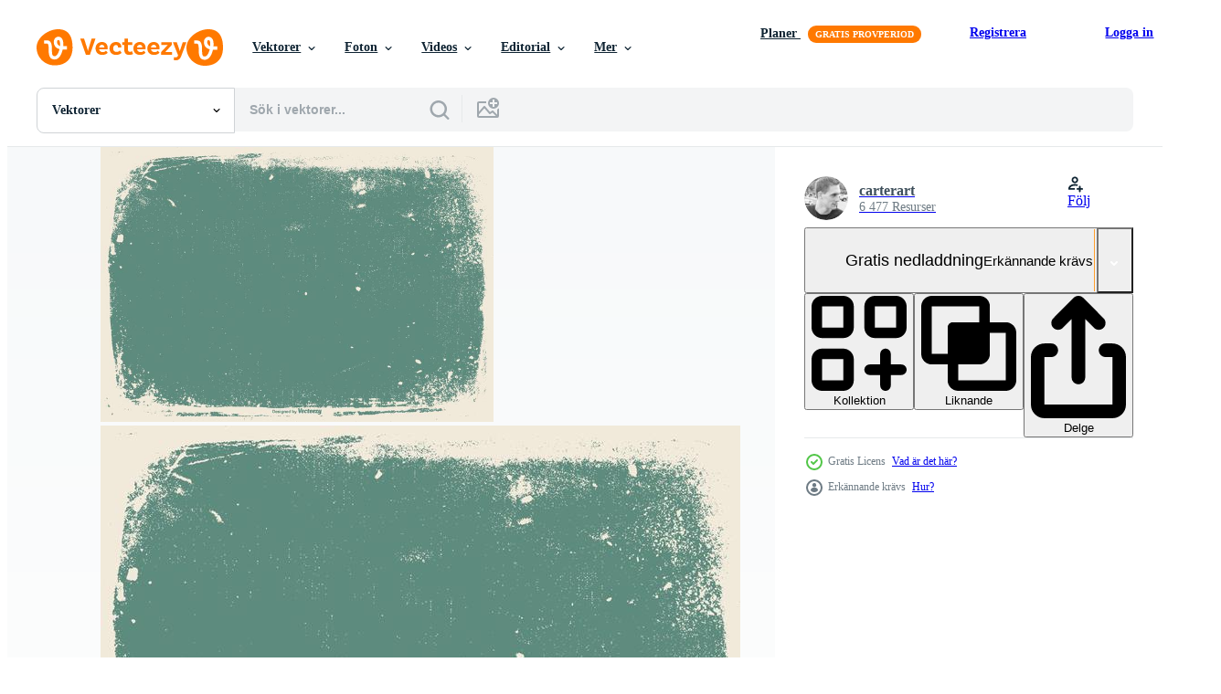

--- FILE ---
content_type: text/html; charset=utf-8
request_url: https://sv.vecteezy.com/resources/140816/show_related_tags_async_content
body_size: 1561
content:
<turbo-frame id="show-related-tags">
  <h2 class="ez-resource-related__header">Relaterade sökord</h2>

    <div class="splide ez-carousel tags-carousel is-ready" style="--carousel_height: 48px; --additional_height: 0px;" data-controller="carousel search-tag" data-bullets="false" data-loop="false" data-arrows="true">
    <div class="splide__track ez-carousel__track" data-carousel-target="track">
      <ul class="splide__list ez-carousel__inner-wrap" data-carousel-target="innerWrap">
        <li class="search-tag splide__slide ez-carousel__slide" data-carousel-target="slide"><a class="search-tag__tag-link ez-btn ez-btn--light" title="abstrakt" data-action="search-tag#sendClickEvent search-tag#performSearch" data-search-tag-verified="true" data-keyword-location="show" href="/gratis-vektor/abstrakt">abstrakt</a></li><li class="search-tag splide__slide ez-carousel__slide" data-carousel-target="slide"><a class="search-tag__tag-link ez-btn ez-btn--light" title="åldrig" data-action="search-tag#sendClickEvent search-tag#performSearch" data-search-tag-verified="true" data-keyword-location="show" href="/gratis-vektor/%C3%A5ldrig">åldrig</a></li><li class="search-tag splide__slide ez-carousel__slide" data-carousel-target="slide"><a class="search-tag__tag-link ez-btn ez-btn--light" title="album" data-action="search-tag#sendClickEvent search-tag#performSearch" data-search-tag-verified="true" data-keyword-location="show" href="/gratis-vektor/album">album</a></li><li class="search-tag splide__slide ez-carousel__slide" data-carousel-target="slide"><a class="search-tag__tag-link ez-btn ez-btn--light" title="antik" data-action="search-tag#sendClickEvent search-tag#performSearch" data-search-tag-verified="true" data-keyword-location="show" href="/gratis-vektor/antik">antik</a></li><li class="search-tag splide__slide ez-carousel__slide" data-carousel-target="slide"><a class="search-tag__tag-link ez-btn ez-btn--light" title="bakgrund" data-action="search-tag#sendClickEvent search-tag#performSearch" data-search-tag-verified="true" data-keyword-location="show" href="/gratis-vektor/bakgrund">bakgrund</a></li><li class="search-tag splide__slide ez-carousel__slide" data-carousel-target="slide"><a class="search-tag__tag-link ez-btn ez-btn--light" title="blå" data-action="search-tag#sendClickEvent search-tag#performSearch" data-search-tag-verified="true" data-keyword-location="show" href="/gratis-vektor/bl%C3%A5">blå</a></li><li class="search-tag splide__slide ez-carousel__slide" data-carousel-target="slide"><a class="search-tag__tag-link ez-btn ez-btn--light" title="trasa" data-action="search-tag#sendClickEvent search-tag#performSearch" data-search-tag-verified="true" data-keyword-location="show" href="/gratis-vektor/trasa">trasa</a></li><li class="search-tag splide__slide ez-carousel__slide" data-carousel-target="slide"><a class="search-tag__tag-link ez-btn ez-btn--light" title="färg" data-action="search-tag#sendClickEvent search-tag#performSearch" data-search-tag-verified="true" data-keyword-location="show" href="/gratis-vektor/f%C3%A4rg">färg</a></li><li class="search-tag splide__slide ez-carousel__slide" data-carousel-target="slide"><a class="search-tag__tag-link ez-btn ez-btn--light" title="knäckt" data-action="search-tag#sendClickEvent search-tag#performSearch" data-search-tag-verified="true" data-keyword-location="show" href="/gratis-vektor/kn%C3%A4ckt">knäckt</a></li><li class="search-tag splide__slide ez-carousel__slide" data-carousel-target="slide"><a class="search-tag__tag-link ez-btn ez-btn--light" title="tyg" data-action="search-tag#sendClickEvent search-tag#performSearch" data-search-tag-verified="true" data-keyword-location="show" href="/gratis-vektor/tyg">tyg</a></li><li class="search-tag splide__slide ez-carousel__slide" data-carousel-target="slide"><a class="search-tag__tag-link ez-btn ez-btn--light" title="ram" data-action="search-tag#sendClickEvent search-tag#performSearch" data-search-tag-verified="true" data-keyword-location="show" href="/gratis-vektor/ram">ram</a></li><li class="search-tag splide__slide ez-carousel__slide" data-carousel-target="slide"><a class="search-tag__tag-link ez-btn ez-btn--light" title="grunge" data-action="search-tag#sendClickEvent search-tag#performSearch" data-search-tag-verified="true" data-keyword-location="show" href="/gratis-vektor/grunge">grunge</a></li><li class="search-tag splide__slide ez-carousel__slide" data-carousel-target="slide"><a class="search-tag__tag-link ez-btn ez-btn--light" title="grunge konsistens" data-action="search-tag#sendClickEvent search-tag#performSearch" data-search-tag-verified="true" data-keyword-location="show" href="/gratis-vektor/grunge-konsistens">grunge konsistens</a></li><li class="search-tag splide__slide ez-carousel__slide" data-carousel-target="slide"><a class="search-tag__tag-link ez-btn ez-btn--light" title="grungy" data-action="search-tag#sendClickEvent search-tag#performSearch" data-search-tag-verified="true" data-keyword-location="show" href="/gratis-vektor/grungy">grungy</a></li><li class="search-tag splide__slide ez-carousel__slide" data-carousel-target="slide"><a class="search-tag__tag-link ez-btn ez-btn--light" title="illustration" data-action="search-tag#sendClickEvent search-tag#performSearch" data-search-tag-verified="true" data-keyword-location="show" href="/gratis-vektor/illustration">illustration</a></li><li class="search-tag splide__slide ez-carousel__slide" data-carousel-target="slide"><a class="search-tag__tag-link ez-btn ez-btn--light" title="bläck" data-action="search-tag#sendClickEvent search-tag#performSearch" data-search-tag-verified="true" data-keyword-location="show" href="/gratis-vektor/bl%C3%A4ck">bläck</a></li><li class="search-tag splide__slide ez-carousel__slide" data-carousel-target="slide"><a class="search-tag__tag-link ez-btn ez-btn--light" title="ljus" data-action="search-tag#sendClickEvent search-tag#performSearch" data-search-tag-verified="true" data-keyword-location="show" href="/gratis-vektor/ljus">ljus</a></li><li class="search-tag splide__slide ez-carousel__slide" data-carousel-target="slide"><a class="search-tag__tag-link ez-btn ez-btn--light" title="rader" data-action="search-tag#sendClickEvent search-tag#performSearch" data-search-tag-verified="true" data-keyword-location="show" href="/gratis-vektor/rader">rader</a></li><li class="search-tag splide__slide ez-carousel__slide" data-carousel-target="slide"><a class="search-tag__tag-link ez-btn ez-btn--light" title="material" data-action="search-tag#sendClickEvent search-tag#performSearch" data-search-tag-verified="true" data-keyword-location="show" href="/gratis-vektor/material">material</a></li><li class="search-tag splide__slide ez-carousel__slide" data-carousel-target="slide"><a class="search-tag__tag-link ez-btn ez-btn--light" title="gammal" data-action="search-tag#sendClickEvent search-tag#performSearch" data-search-tag-verified="true" data-keyword-location="show" href="/gratis-vektor/gammal">gammal</a></li><li class="search-tag splide__slide ez-carousel__slide" data-carousel-target="slide"><a class="search-tag__tag-link ez-btn ez-btn--light" title="sida" data-action="search-tag#sendClickEvent search-tag#performSearch" data-search-tag-verified="true" data-keyword-location="show" href="/gratis-vektor/sida">sida</a></li><li class="search-tag splide__slide ez-carousel__slide" data-carousel-target="slide"><a class="search-tag__tag-link ez-btn ez-btn--light" title="måla" data-action="search-tag#sendClickEvent search-tag#performSearch" data-search-tag-verified="true" data-keyword-location="show" href="/gratis-vektor/m%C3%A5la">måla</a></li><li class="search-tag splide__slide ez-carousel__slide" data-carousel-target="slide"><a class="search-tag__tag-link ez-btn ez-btn--light" title="papper" data-action="search-tag#sendClickEvent search-tag#performSearch" data-search-tag-verified="true" data-keyword-location="show" href="/gratis-vektor/papper">papper</a></li><li class="search-tag splide__slide ez-carousel__slide" data-carousel-target="slide"><a class="search-tag__tag-link ez-btn ez-btn--light" title="peeling" data-action="search-tag#sendClickEvent search-tag#performSearch" data-search-tag-verified="true" data-keyword-location="show" href="/gratis-vektor/peeling">peeling</a></li><li class="search-tag splide__slide ez-carousel__slide" data-carousel-target="slide"><a class="search-tag__tag-link ez-btn ez-btn--light" title="repor" data-action="search-tag#sendClickEvent search-tag#performSearch" data-search-tag-verified="true" data-keyword-location="show" href="/gratis-vektor/repor">repor</a></li><li class="search-tag splide__slide ez-carousel__slide" data-carousel-target="slide"><a class="search-tag__tag-link ez-btn ez-btn--light" title="ark" data-action="search-tag#sendClickEvent search-tag#performSearch" data-search-tag-verified="true" data-keyword-location="show" href="/gratis-vektor/ark">ark</a></li><li class="search-tag splide__slide ez-carousel__slide" data-carousel-target="slide"><a class="search-tag__tag-link ez-btn ez-btn--light" title="textur" data-action="search-tag#sendClickEvent search-tag#performSearch" data-search-tag-verified="true" data-keyword-location="show" href="/gratis-vektor/textur">textur</a></li><li class="search-tag splide__slide ez-carousel__slide" data-carousel-target="slide"><a class="search-tag__tag-link ez-btn ez-btn--light" title="texturerad" data-action="search-tag#sendClickEvent search-tag#performSearch" data-search-tag-verified="true" data-keyword-location="show" href="/gratis-vektor/texturerad">texturerad</a></li><li class="search-tag splide__slide ez-carousel__slide" data-carousel-target="slide"><a class="search-tag__tag-link ez-btn ez-btn--light" title="trasig" data-action="search-tag#sendClickEvent search-tag#performSearch" data-search-tag-verified="true" data-keyword-location="show" href="/gratis-vektor/trasig">trasig</a></li><li class="search-tag splide__slide ez-carousel__slide" data-carousel-target="slide"><a class="search-tag__tag-link ez-btn ez-btn--light" title="vägg" data-action="search-tag#sendClickEvent search-tag#performSearch" data-search-tag-verified="true" data-keyword-location="show" href="/gratis-vektor/v%C3%A4gg">vägg</a></li>
</ul></div>
    

    <div class="splide__arrows splide__arrows--ltr ez-carousel__arrows"><button class="splide__arrow splide__arrow--prev ez-carousel__arrow ez-carousel__arrow--prev" disabled="disabled" data-carousel-target="arrowPrev" data-test-id="carousel-arrow-prev" data-direction="prev" aria_label="Tidigare"><span class="ez-carousel__arrow-wrap"><svg xmlns="http://www.w3.org/2000/svg" viewBox="0 0 5 8" role="img" aria-labelledby="a5hmqmop11h6bkv35ttyybm992dwbbsi" class="arrow-prev"><desc id="a5hmqmop11h6bkv35ttyybm992dwbbsi">Tidigare</desc><path fill-rule="evenodd" d="M4.707 7.707a1 1 0 0 0 0-1.414L2.414 4l2.293-2.293A1 1 0 0 0 3.293.293l-3 3a1 1 0 0 0 0 1.414l3 3a1 1 0 0 0 1.414 0Z" clip-rule="evenodd"></path></svg>
</span><span class="ez-carousel__gradient"></span></button><button class="splide__arrow splide__arrow--next ez-carousel__arrow ez-carousel__arrow--next" disabled="disabled" data-carousel-target="arrowNext" data-test-id="carousel-arrow-next" data-direction="next" aria_label="Nästa"><span class="ez-carousel__arrow-wrap"><svg xmlns="http://www.w3.org/2000/svg" viewBox="0 0 5 8" role="img" aria-labelledby="a698fkru7jfm6bo7ylcit1wo91j7slzt" class="arrow-next"><desc id="a698fkru7jfm6bo7ylcit1wo91j7slzt">Nästa</desc><path fill-rule="evenodd" d="M.293 7.707a1 1 0 0 1 0-1.414L2.586 4 .293 1.707A1 1 0 0 1 1.707.293l3 3a1 1 0 0 1 0 1.414l-3 3a1 1 0 0 1-1.414 0Z" clip-rule="evenodd"></path></svg>
</span><span class="ez-carousel__gradient"></span></button></div>
</div></turbo-frame>


--- FILE ---
content_type: text/html; charset=utf-8
request_url: https://sv.vecteezy.com/resources/140816/show_related_grids_async_content
body_size: 14193
content:
<turbo-frame id="show-related-resources">
    <div data-conversions-category="Användare såg också">
      <h2 class="ez-resource-related__header">
        Användare såg också
      </h2>

      <ul class="ez-resource-grid ez-resource-grid--main-grid  is-hidden" id="false" data-controller="grid contributor-info" data-grid-track-truncation-value="false" data-max-rows="50" data-row-height="240" data-instant-grid="false" data-truncate-results="false" data-testid="also-viewed-resources" data-labels="editable free" style="--editable: &#39;Redigerbar&#39;;--free: &#39;Fri&#39;;">

  <li class="ez-resource-grid__item ez-resource-thumb" data-controller="grid-item-decorator" data-position="{{position}}" data-item-id="118504" data-pro="false" data-grid-target="gridItem" data-w="286" data-h="200" data-grid-item-decorator-free-label-value="Fri" data-action="mouseenter-&gt;grid-item-decorator#hoverThumb:once" data-grid-item-decorator-item-pro-param="Free" data-grid-item-decorator-resource-id-param="118504" data-grid-item-decorator-content-type-param="Content-vector" data-grid-item-decorator-image-src-param="https://static.vecteezy.com/system/resources/previews/000/118/504/non_2x/grunge-frame-vector-background.jpg" data-grid-item-decorator-pinterest-url-param="https://sv.vecteezy.com/vektor-konst/118504-grunge-frame-vector-bakgrund" data-grid-item-decorator-seo-page-description-param="Grunge Frame Vector Bakgrund" data-grid-item-decorator-user-id-param="362938" data-grid-item-decorator-user-display-name-param="carterart" data-grid-item-decorator-avatar-src-param="https://static.vecteezy.com/system/user/avatar/362938/medium_19.jpg" data-grid-item-decorator-uploads-path-param="/medlemmar/carterart/uploads">

  <script type="application/ld+json" id="media_schema">
  {"@context":"https://schema.org","@type":"ImageObject","name":"Grunge Frame Vector Bakgrund","uploadDate":"2016-07-28T23:20:26-05:00","thumbnailUrl":"https://static.vecteezy.com/ti/gratis-vektor/t1/118504-grunge-frame-bakgrund-gratis-vector.jpg","contentUrl":"https://static.vecteezy.com/ti/gratis-vektor/p1/118504-grunge-frame-bakgrund-gratis-vector.jpg","sourceOrganization":"Vecteezy","license":"https://support.vecteezy.com/sv/nya-vecteezy-licensiering-ByHivesvt","acquireLicensePage":"https://sv.vecteezy.com/vektor-konst/118504-grunge-frame-vector-bakgrund","creator":{"@type":"Person","name":"carterart"},"copyrightNotice":"carterart","creditText":"Vecteezy"}
</script>


<a href="/vektor-konst/118504-grunge-frame-vector-bakgrund" class="ez-resource-thumb__link" title="Grunge Frame Vector Bakgrund" style="--height: 200; --width: 286; " data-action="click-&gt;grid#trackResourceClick mouseenter-&gt;grid#trackResourceHover" data-content-type="vector" data-controller="ez-hover-intent" data-previews-srcs="[&quot;https://static.vecteezy.com/ti/gratis-vektor/p1/118504-grunge-frame-bakgrund-gratis-vector.jpg&quot;,&quot;https://static.vecteezy.com/ti/gratis-vektor/p2/118504-grunge-frame-bakgrund-gratis-vector.jpg&quot;]" data-pro="false" data-resource-id="118504" data-grid-item-decorator-target="link">
    <img src="https://static.vecteezy.com/ti/gratis-vektor/t2/118504-grunge-frame-bakgrund-gratis-vector.jpg" srcset="https://static.vecteezy.com/ti/gratis-vektor/t1/118504-grunge-frame-bakgrund-gratis-vector.jpg 2x, https://static.vecteezy.com/ti/gratis-vektor/t2/118504-grunge-frame-bakgrund-gratis-vector.jpg 1x" class="ez-resource-thumb__img" loading="lazy" decoding="async" width="286" height="200" alt="Grunge Frame Vector Bakgrund">

</a>

  <div class="ez-resource-thumb__label-wrap"></div>
  

  <div class="ez-resource-thumb__hover-state"></div>
</li><li class="ez-resource-grid__item ez-resource-thumb" data-controller="grid-item-decorator" data-position="{{position}}" data-item-id="151407" data-pro="false" data-grid-target="gridItem" data-w="286" data-h="200" data-grid-item-decorator-free-label-value="Fri" data-action="mouseenter-&gt;grid-item-decorator#hoverThumb:once" data-grid-item-decorator-item-pro-param="Free" data-grid-item-decorator-resource-id-param="151407" data-grid-item-decorator-content-type-param="Content-vector" data-grid-item-decorator-image-src-param="https://static.vecteezy.com/system/resources/previews/000/151/407/non_2x/vector-old-grunge-frame-background.jpg" data-grid-item-decorator-pinterest-url-param="https://sv.vecteezy.com/vektor-konst/151407-gamla-grunge-frame-bakgrund" data-grid-item-decorator-seo-page-description-param="Gamla Grunge Frame Bakgrund" data-grid-item-decorator-user-id-param="362938" data-grid-item-decorator-user-display-name-param="carterart" data-grid-item-decorator-avatar-src-param="https://static.vecteezy.com/system/user/avatar/362938/medium_19.jpg" data-grid-item-decorator-uploads-path-param="/medlemmar/carterart/uploads">

  <script type="application/ld+json" id="media_schema">
  {"@context":"https://schema.org","@type":"ImageObject","name":"Gamla Grunge Frame Bakgrund","uploadDate":"2017-06-13T18:36:35-05:00","thumbnailUrl":"https://static.vecteezy.com/ti/gratis-vektor/t1/151407-gamla-grunge-frame-bakgrund-gratis-vector.jpg","contentUrl":"https://static.vecteezy.com/ti/gratis-vektor/p1/151407-gamla-grunge-frame-bakgrund-gratis-vector.jpg","sourceOrganization":"Vecteezy","license":"https://support.vecteezy.com/sv/nya-vecteezy-licensiering-ByHivesvt","acquireLicensePage":"https://sv.vecteezy.com/vektor-konst/151407-gamla-grunge-frame-bakgrund","creator":{"@type":"Person","name":"carterart"},"copyrightNotice":"carterart","creditText":"Vecteezy"}
</script>


<a href="/vektor-konst/151407-gamla-grunge-frame-bakgrund" class="ez-resource-thumb__link" title="Gamla Grunge Frame Bakgrund" style="--height: 200; --width: 286; " data-action="click-&gt;grid#trackResourceClick mouseenter-&gt;grid#trackResourceHover" data-content-type="vector" data-controller="ez-hover-intent" data-previews-srcs="[&quot;https://static.vecteezy.com/ti/gratis-vektor/p1/151407-gamla-grunge-frame-bakgrund-gratis-vector.jpg&quot;,&quot;https://static.vecteezy.com/ti/gratis-vektor/p2/151407-gamla-grunge-frame-bakgrund-gratis-vector.jpg&quot;]" data-pro="false" data-resource-id="151407" data-grid-item-decorator-target="link">
    <img src="https://static.vecteezy.com/ti/gratis-vektor/t2/151407-gamla-grunge-frame-bakgrund-gratis-vector.jpg" srcset="https://static.vecteezy.com/ti/gratis-vektor/t1/151407-gamla-grunge-frame-bakgrund-gratis-vector.jpg 2x, https://static.vecteezy.com/ti/gratis-vektor/t2/151407-gamla-grunge-frame-bakgrund-gratis-vector.jpg 1x" class="ez-resource-thumb__img" loading="lazy" decoding="async" width="286" height="200" alt="Gamla Grunge Frame Bakgrund vektor">

</a>

  <div class="ez-resource-thumb__label-wrap"></div>
  

  <div class="ez-resource-thumb__hover-state"></div>
</li><li class="ez-resource-grid__item ez-resource-thumb ez-resource-thumb--pro" data-controller="grid-item-decorator" data-position="{{position}}" data-item-id="131389" data-pro="true" data-grid-target="gridItem" data-w="286" data-h="200" data-grid-item-decorator-free-label-value="Fri" data-action="mouseenter-&gt;grid-item-decorator#hoverThumb:once" data-grid-item-decorator-item-pro-param="Pro" data-grid-item-decorator-resource-id-param="131389" data-grid-item-decorator-content-type-param="Content-vector" data-grid-item-decorator-image-src-param="https://static.vecteezy.com/system/resources/previews/000/131/389/non_2x/vector-grunge-frame-background.jpg" data-grid-item-decorator-pinterest-url-param="https://sv.vecteezy.com/vektor-konst/131389-grunge-frame-bakgrund" data-grid-item-decorator-seo-page-description-param="Grunge Frame Bakgrund" data-grid-item-decorator-user-id-param="362938" data-grid-item-decorator-user-display-name-param="carterart" data-grid-item-decorator-avatar-src-param="https://static.vecteezy.com/system/user/avatar/362938/medium_19.jpg" data-grid-item-decorator-uploads-path-param="/medlemmar/carterart/uploads">

  <script type="application/ld+json" id="media_schema">
  {"@context":"https://schema.org","@type":"ImageObject","name":"Grunge Frame Bakgrund","uploadDate":"2016-12-09T15:58:28-06:00","thumbnailUrl":"https://static.vecteezy.com/ti/gratis-vektor/t1/131389-grunge-frame-bakgrund-vector.jpg","contentUrl":"https://static.vecteezy.com/ti/gratis-vektor/p1/131389-grunge-frame-bakgrund-vector.jpg","sourceOrganization":"Vecteezy","license":"https://support.vecteezy.com/sv/nya-vecteezy-licensiering-ByHivesvt","acquireLicensePage":"https://sv.vecteezy.com/vektor-konst/131389-grunge-frame-bakgrund","creator":{"@type":"Person","name":"carterart"},"copyrightNotice":"carterart","creditText":"Vecteezy"}
</script>


<a href="/vektor-konst/131389-grunge-frame-bakgrund" class="ez-resource-thumb__link" title="Grunge Frame Bakgrund" style="--height: 200; --width: 286; " data-action="click-&gt;grid#trackResourceClick mouseenter-&gt;grid#trackResourceHover" data-content-type="vector" data-controller="ez-hover-intent" data-previews-srcs="[&quot;https://static.vecteezy.com/ti/gratis-vektor/p1/131389-grunge-frame-bakgrund-vector.jpg&quot;,&quot;https://static.vecteezy.com/ti/gratis-vektor/p2/131389-grunge-frame-bakgrund-vector.jpg&quot;]" data-pro="true" data-resource-id="131389" data-grid-item-decorator-target="link">
    <img src="https://static.vecteezy.com/ti/gratis-vektor/t2/131389-grunge-frame-bakgrund-vector.jpg" srcset="https://static.vecteezy.com/ti/gratis-vektor/t1/131389-grunge-frame-bakgrund-vector.jpg 2x, https://static.vecteezy.com/ti/gratis-vektor/t2/131389-grunge-frame-bakgrund-vector.jpg 1x" class="ez-resource-thumb__img" loading="lazy" decoding="async" width="286" height="200" alt="Grunge Frame Bakgrund vektor">

</a>

  <div class="ez-resource-thumb__label-wrap"></div>
  

  <div class="ez-resource-thumb__hover-state"></div>
</li><li class="ez-resource-grid__item ez-resource-thumb ez-resource-thumb--pro" data-controller="grid-item-decorator" data-position="{{position}}" data-item-id="130923" data-pro="true" data-grid-target="gridItem" data-w="286" data-h="200" data-grid-item-decorator-free-label-value="Fri" data-action="mouseenter-&gt;grid-item-decorator#hoverThumb:once" data-grid-item-decorator-item-pro-param="Pro" data-grid-item-decorator-resource-id-param="130923" data-grid-item-decorator-content-type-param="Content-vector" data-grid-item-decorator-image-src-param="https://static.vecteezy.com/system/resources/previews/000/130/923/non_2x/grunge-vector-frame-background.jpg" data-grid-item-decorator-pinterest-url-param="https://sv.vecteezy.com/vektor-konst/130923-grunge-vector-frame-bakgrund" data-grid-item-decorator-seo-page-description-param="Grunge Vector Frame Bakgrund" data-grid-item-decorator-user-id-param="362938" data-grid-item-decorator-user-display-name-param="carterart" data-grid-item-decorator-avatar-src-param="https://static.vecteezy.com/system/user/avatar/362938/medium_19.jpg" data-grid-item-decorator-uploads-path-param="/medlemmar/carterart/uploads">

  <script type="application/ld+json" id="media_schema">
  {"@context":"https://schema.org","@type":"ImageObject","name":"Grunge Vector Frame Bakgrund","uploadDate":"2016-12-08T13:30:30-06:00","thumbnailUrl":"https://static.vecteezy.com/ti/gratis-vektor/t1/130923-grunge-frame-bakgrund-vector.jpg","contentUrl":"https://static.vecteezy.com/ti/gratis-vektor/p1/130923-grunge-frame-bakgrund-vector.jpg","sourceOrganization":"Vecteezy","license":"https://support.vecteezy.com/sv/nya-vecteezy-licensiering-ByHivesvt","acquireLicensePage":"https://sv.vecteezy.com/vektor-konst/130923-grunge-vector-frame-bakgrund","creator":{"@type":"Person","name":"carterart"},"copyrightNotice":"carterart","creditText":"Vecteezy"}
</script>


<a href="/vektor-konst/130923-grunge-vector-frame-bakgrund" class="ez-resource-thumb__link" title="Grunge Vector Frame Bakgrund" style="--height: 200; --width: 286; " data-action="click-&gt;grid#trackResourceClick mouseenter-&gt;grid#trackResourceHover" data-content-type="vector" data-controller="ez-hover-intent" data-previews-srcs="[&quot;https://static.vecteezy.com/ti/gratis-vektor/p1/130923-grunge-frame-bakgrund-vector.jpg&quot;,&quot;https://static.vecteezy.com/ti/gratis-vektor/p2/130923-grunge-frame-bakgrund-vector.jpg&quot;]" data-pro="true" data-resource-id="130923" data-grid-item-decorator-target="link">
    <img src="https://static.vecteezy.com/ti/gratis-vektor/t2/130923-grunge-frame-bakgrund-vector.jpg" srcset="https://static.vecteezy.com/ti/gratis-vektor/t1/130923-grunge-frame-bakgrund-vector.jpg 2x, https://static.vecteezy.com/ti/gratis-vektor/t2/130923-grunge-frame-bakgrund-vector.jpg 1x" class="ez-resource-thumb__img" loading="lazy" decoding="async" width="286" height="200" alt="Grunge Vector Frame Bakgrund">

</a>

  <div class="ez-resource-thumb__label-wrap"></div>
  

  <div class="ez-resource-thumb__hover-state"></div>
</li><li class="ez-resource-grid__item ez-resource-thumb" data-controller="grid-item-decorator" data-position="{{position}}" data-item-id="148503" data-pro="false" data-grid-target="gridItem" data-w="286" data-h="200" data-grid-item-decorator-free-label-value="Fri" data-action="mouseenter-&gt;grid-item-decorator#hoverThumb:once" data-grid-item-decorator-item-pro-param="Free" data-grid-item-decorator-resource-id-param="148503" data-grid-item-decorator-content-type-param="Content-vector" data-grid-item-decorator-image-src-param="https://static.vecteezy.com/system/resources/previews/000/148/503/non_2x/grunge-frame-background-vector.jpg" data-grid-item-decorator-pinterest-url-param="https://sv.vecteezy.com/vektor-konst/148503-grunge-frame-bakgrund" data-grid-item-decorator-seo-page-description-param="Grunge Frame Bakgrund" data-grid-item-decorator-user-id-param="362938" data-grid-item-decorator-user-display-name-param="carterart" data-grid-item-decorator-avatar-src-param="https://static.vecteezy.com/system/user/avatar/362938/medium_19.jpg" data-grid-item-decorator-uploads-path-param="/medlemmar/carterart/uploads">

  <script type="application/ld+json" id="media_schema">
  {"@context":"https://schema.org","@type":"ImageObject","name":"Grunge Frame Bakgrund","uploadDate":"2017-05-15T18:53:18-05:00","thumbnailUrl":"https://static.vecteezy.com/ti/gratis-vektor/t1/148503-grunge-frame-bakgrund-gratis-vector.jpg","contentUrl":"https://static.vecteezy.com/ti/gratis-vektor/p1/148503-grunge-frame-bakgrund-gratis-vector.jpg","sourceOrganization":"Vecteezy","license":"https://support.vecteezy.com/sv/nya-vecteezy-licensiering-ByHivesvt","acquireLicensePage":"https://sv.vecteezy.com/vektor-konst/148503-grunge-frame-bakgrund","creator":{"@type":"Person","name":"carterart"},"copyrightNotice":"carterart","creditText":"Vecteezy"}
</script>


<a href="/vektor-konst/148503-grunge-frame-bakgrund" class="ez-resource-thumb__link" title="Grunge Frame Bakgrund" style="--height: 200; --width: 286; " data-action="click-&gt;grid#trackResourceClick mouseenter-&gt;grid#trackResourceHover" data-content-type="vector" data-controller="ez-hover-intent" data-previews-srcs="[&quot;https://static.vecteezy.com/ti/gratis-vektor/p1/148503-grunge-frame-bakgrund-gratis-vector.jpg&quot;,&quot;https://static.vecteezy.com/ti/gratis-vektor/p2/148503-grunge-frame-bakgrund-gratis-vector.jpg&quot;]" data-pro="false" data-resource-id="148503" data-grid-item-decorator-target="link">
    <img src="https://static.vecteezy.com/ti/gratis-vektor/t2/148503-grunge-frame-bakgrund-gratis-vector.jpg" srcset="https://static.vecteezy.com/ti/gratis-vektor/t1/148503-grunge-frame-bakgrund-gratis-vector.jpg 2x, https://static.vecteezy.com/ti/gratis-vektor/t2/148503-grunge-frame-bakgrund-gratis-vector.jpg 1x" class="ez-resource-thumb__img" loading="lazy" decoding="async" width="286" height="200" alt="Grunge Frame Bakgrund vektor">

</a>

  <div class="ez-resource-thumb__label-wrap"></div>
  

  <div class="ez-resource-thumb__hover-state"></div>
</li><li class="ez-resource-grid__item ez-resource-thumb ez-resource-thumb--pro" data-controller="grid-item-decorator" data-position="{{position}}" data-item-id="134109" data-pro="true" data-grid-target="gridItem" data-w="286" data-h="200" data-grid-item-decorator-free-label-value="Fri" data-action="mouseenter-&gt;grid-item-decorator#hoverThumb:once" data-grid-item-decorator-item-pro-param="Pro" data-grid-item-decorator-resource-id-param="134109" data-grid-item-decorator-content-type-param="Content-vector" data-grid-item-decorator-image-src-param="https://static.vecteezy.com/system/resources/previews/000/134/109/non_2x/dirty-grunge-vector-background.jpg" data-grid-item-decorator-pinterest-url-param="https://sv.vecteezy.com/vektor-konst/134109-dirty-grunge-vector-bakgrund" data-grid-item-decorator-seo-page-description-param="Dirty Grunge Vector Bakgrund" data-grid-item-decorator-user-id-param="362938" data-grid-item-decorator-user-display-name-param="carterart" data-grid-item-decorator-avatar-src-param="https://static.vecteezy.com/system/user/avatar/362938/medium_19.jpg" data-grid-item-decorator-uploads-path-param="/medlemmar/carterart/uploads">

  <script type="application/ld+json" id="media_schema">
  {"@context":"https://schema.org","@type":"ImageObject","name":"Dirty Grunge Vector Bakgrund","uploadDate":"2017-01-02T19:06:52-06:00","thumbnailUrl":"https://static.vecteezy.com/ti/gratis-vektor/t1/134109-dirty-grunge-bakgrund-vector.jpg","contentUrl":"https://static.vecteezy.com/ti/gratis-vektor/p1/134109-dirty-grunge-bakgrund-vector.jpg","sourceOrganization":"Vecteezy","license":"https://support.vecteezy.com/sv/nya-vecteezy-licensiering-ByHivesvt","acquireLicensePage":"https://sv.vecteezy.com/vektor-konst/134109-dirty-grunge-vector-bakgrund","creator":{"@type":"Person","name":"carterart"},"copyrightNotice":"carterart","creditText":"Vecteezy"}
</script>


<a href="/vektor-konst/134109-dirty-grunge-vector-bakgrund" class="ez-resource-thumb__link" title="Dirty Grunge Vector Bakgrund" style="--height: 200; --width: 286; " data-action="click-&gt;grid#trackResourceClick mouseenter-&gt;grid#trackResourceHover" data-content-type="vector" data-controller="ez-hover-intent" data-previews-srcs="[&quot;https://static.vecteezy.com/ti/gratis-vektor/p1/134109-dirty-grunge-bakgrund-vector.jpg&quot;,&quot;https://static.vecteezy.com/ti/gratis-vektor/p2/134109-dirty-grunge-bakgrund-vector.jpg&quot;]" data-pro="true" data-resource-id="134109" data-grid-item-decorator-target="link">
    <img src="https://static.vecteezy.com/ti/gratis-vektor/t2/134109-dirty-grunge-bakgrund-vector.jpg" srcset="https://static.vecteezy.com/ti/gratis-vektor/t1/134109-dirty-grunge-bakgrund-vector.jpg 2x, https://static.vecteezy.com/ti/gratis-vektor/t2/134109-dirty-grunge-bakgrund-vector.jpg 1x" class="ez-resource-thumb__img" loading="lazy" decoding="async" width="286" height="200" alt="Dirty Grunge Vector Bakgrund">

</a>

  <div class="ez-resource-thumb__label-wrap"></div>
  

  <div class="ez-resource-thumb__hover-state"></div>
</li><li class="ez-resource-grid__item ez-resource-thumb ez-resource-thumb--pro" data-controller="grid-item-decorator" data-position="{{position}}" data-item-id="125408" data-pro="true" data-grid-target="gridItem" data-w="286" data-h="200" data-grid-item-decorator-free-label-value="Fri" data-action="mouseenter-&gt;grid-item-decorator#hoverThumb:once" data-grid-item-decorator-item-pro-param="Pro" data-grid-item-decorator-resource-id-param="125408" data-grid-item-decorator-content-type-param="Content-vector" data-grid-item-decorator-image-src-param="https://static.vecteezy.com/system/resources/previews/000/125/408/non_2x/vector-grunge-frame-background.jpg" data-grid-item-decorator-pinterest-url-param="https://sv.vecteezy.com/vektor-konst/125408-vektor-grunge-frame-bakgrund" data-grid-item-decorator-seo-page-description-param="Vektor Grunge Frame Bakgrund" data-grid-item-decorator-user-id-param="362938" data-grid-item-decorator-user-display-name-param="carterart" data-grid-item-decorator-avatar-src-param="https://static.vecteezy.com/system/user/avatar/362938/medium_19.jpg" data-grid-item-decorator-uploads-path-param="/medlemmar/carterart/uploads">

  <script type="application/ld+json" id="media_schema">
  {"@context":"https://schema.org","@type":"ImageObject","name":"Vektor Grunge Frame Bakgrund","uploadDate":"2016-10-27T17:34:20-05:00","thumbnailUrl":"https://static.vecteezy.com/ti/gratis-vektor/t1/125408-vektor-grunge-frame-bakgrund-vector.jpg","contentUrl":"https://static.vecteezy.com/ti/gratis-vektor/p1/125408-vektor-grunge-frame-bakgrund-vector.jpg","sourceOrganization":"Vecteezy","license":"https://support.vecteezy.com/sv/nya-vecteezy-licensiering-ByHivesvt","acquireLicensePage":"https://sv.vecteezy.com/vektor-konst/125408-vektor-grunge-frame-bakgrund","creator":{"@type":"Person","name":"carterart"},"copyrightNotice":"carterart","creditText":"Vecteezy"}
</script>


<a href="/vektor-konst/125408-vektor-grunge-frame-bakgrund" class="ez-resource-thumb__link" title="Vektor Grunge Frame Bakgrund" style="--height: 200; --width: 286; " data-action="click-&gt;grid#trackResourceClick mouseenter-&gt;grid#trackResourceHover" data-content-type="vector" data-controller="ez-hover-intent" data-previews-srcs="[&quot;https://static.vecteezy.com/ti/gratis-vektor/p1/125408-vektor-grunge-frame-bakgrund-vector.jpg&quot;,&quot;https://static.vecteezy.com/ti/gratis-vektor/p2/125408-vektor-grunge-frame-bakgrund-vector.jpg&quot;]" data-pro="true" data-resource-id="125408" data-grid-item-decorator-target="link">
    <img src="https://static.vecteezy.com/ti/gratis-vektor/t2/125408-vektor-grunge-frame-bakgrund-vector.jpg" srcset="https://static.vecteezy.com/ti/gratis-vektor/t1/125408-vektor-grunge-frame-bakgrund-vector.jpg 2x, https://static.vecteezy.com/ti/gratis-vektor/t2/125408-vektor-grunge-frame-bakgrund-vector.jpg 1x" class="ez-resource-thumb__img" loading="lazy" decoding="async" width="286" height="200" alt="Vektor Grunge Frame Bakgrund">

</a>

  <div class="ez-resource-thumb__label-wrap"></div>
  

  <div class="ez-resource-thumb__hover-state"></div>
</li><li class="ez-resource-grid__item ez-resource-thumb" data-controller="grid-item-decorator" data-position="{{position}}" data-item-id="138169" data-pro="false" data-grid-target="gridItem" data-w="286" data-h="200" data-grid-item-decorator-free-label-value="Fri" data-action="mouseenter-&gt;grid-item-decorator#hoverThumb:once" data-grid-item-decorator-item-pro-param="Free" data-grid-item-decorator-resource-id-param="138169" data-grid-item-decorator-content-type-param="Content-vector" data-grid-item-decorator-image-src-param="https://static.vecteezy.com/system/resources/previews/000/138/169/non_2x/dirty-grunge-vector-background.jpg" data-grid-item-decorator-pinterest-url-param="https://sv.vecteezy.com/vektor-konst/138169-smutsiga-grunge-vector-bakgrund" data-grid-item-decorator-seo-page-description-param="Smutsiga Grunge Vector Bakgrund" data-grid-item-decorator-user-id-param="362938" data-grid-item-decorator-user-display-name-param="carterart" data-grid-item-decorator-avatar-src-param="https://static.vecteezy.com/system/user/avatar/362938/medium_19.jpg" data-grid-item-decorator-uploads-path-param="/medlemmar/carterart/uploads">

  <script type="application/ld+json" id="media_schema">
  {"@context":"https://schema.org","@type":"ImageObject","name":"Smutsiga Grunge Vector Bakgrund","uploadDate":"2017-02-14T13:34:56-06:00","thumbnailUrl":"https://static.vecteezy.com/ti/gratis-vektor/t1/138169-smutsiga-grunge-bakgrund-gratis-vector.jpg","contentUrl":"https://static.vecteezy.com/ti/gratis-vektor/p1/138169-smutsiga-grunge-bakgrund-gratis-vector.jpg","sourceOrganization":"Vecteezy","license":"https://support.vecteezy.com/sv/nya-vecteezy-licensiering-ByHivesvt","acquireLicensePage":"https://sv.vecteezy.com/vektor-konst/138169-smutsiga-grunge-vector-bakgrund","creator":{"@type":"Person","name":"carterart"},"copyrightNotice":"carterart","creditText":"Vecteezy"}
</script>


<a href="/vektor-konst/138169-smutsiga-grunge-vector-bakgrund" class="ez-resource-thumb__link" title="Smutsiga Grunge Vector Bakgrund" style="--height: 200; --width: 286; " data-action="click-&gt;grid#trackResourceClick mouseenter-&gt;grid#trackResourceHover" data-content-type="vector" data-controller="ez-hover-intent" data-previews-srcs="[&quot;https://static.vecteezy.com/ti/gratis-vektor/p1/138169-smutsiga-grunge-bakgrund-gratis-vector.jpg&quot;,&quot;https://static.vecteezy.com/ti/gratis-vektor/p2/138169-smutsiga-grunge-bakgrund-gratis-vector.jpg&quot;]" data-pro="false" data-resource-id="138169" data-grid-item-decorator-target="link">
    <img src="https://static.vecteezy.com/ti/gratis-vektor/t2/138169-smutsiga-grunge-bakgrund-gratis-vector.jpg" srcset="https://static.vecteezy.com/ti/gratis-vektor/t1/138169-smutsiga-grunge-bakgrund-gratis-vector.jpg 2x, https://static.vecteezy.com/ti/gratis-vektor/t2/138169-smutsiga-grunge-bakgrund-gratis-vector.jpg 1x" class="ez-resource-thumb__img" loading="lazy" decoding="async" width="286" height="200" alt="Smutsiga Grunge Vector Bakgrund">

</a>

  <div class="ez-resource-thumb__label-wrap"></div>
  

  <div class="ez-resource-thumb__hover-state"></div>
</li><li class="ez-resource-grid__item ez-resource-thumb ez-resource-thumb--pro" data-controller="grid-item-decorator" data-position="{{position}}" data-item-id="138438" data-pro="true" data-grid-target="gridItem" data-w="286" data-h="200" data-grid-item-decorator-free-label-value="Fri" data-action="mouseenter-&gt;grid-item-decorator#hoverThumb:once" data-grid-item-decorator-item-pro-param="Pro" data-grid-item-decorator-resource-id-param="138438" data-grid-item-decorator-content-type-param="Content-vector" data-grid-item-decorator-image-src-param="https://static.vecteezy.com/system/resources/previews/000/138/438/non_2x/grunge-frame-vector-background.jpg" data-grid-item-decorator-pinterest-url-param="https://sv.vecteezy.com/vektor-konst/138438-ramgrunge-vector-bakgrund" data-grid-item-decorator-seo-page-description-param="Ramgrunge Vector Bakgrund" data-grid-item-decorator-user-id-param="362938" data-grid-item-decorator-user-display-name-param="carterart" data-grid-item-decorator-avatar-src-param="https://static.vecteezy.com/system/user/avatar/362938/medium_19.jpg" data-grid-item-decorator-uploads-path-param="/medlemmar/carterart/uploads">

  <script type="application/ld+json" id="media_schema">
  {"@context":"https://schema.org","@type":"ImageObject","name":"Ramgrunge Vector Bakgrund","uploadDate":"2017-02-14T17:48:25-06:00","thumbnailUrl":"https://static.vecteezy.com/ti/gratis-vektor/t1/138438-ramgrunge-bakgrund-vector.jpg","contentUrl":"https://static.vecteezy.com/ti/gratis-vektor/p1/138438-ramgrunge-bakgrund-vector.jpg","sourceOrganization":"Vecteezy","license":"https://support.vecteezy.com/sv/nya-vecteezy-licensiering-ByHivesvt","acquireLicensePage":"https://sv.vecteezy.com/vektor-konst/138438-ramgrunge-vector-bakgrund","creator":{"@type":"Person","name":"carterart"},"copyrightNotice":"carterart","creditText":"Vecteezy"}
</script>


<a href="/vektor-konst/138438-ramgrunge-vector-bakgrund" class="ez-resource-thumb__link" title="Ramgrunge Vector Bakgrund" style="--height: 200; --width: 286; " data-action="click-&gt;grid#trackResourceClick mouseenter-&gt;grid#trackResourceHover" data-content-type="vector" data-controller="ez-hover-intent" data-previews-srcs="[&quot;https://static.vecteezy.com/ti/gratis-vektor/p1/138438-ramgrunge-bakgrund-vector.jpg&quot;,&quot;https://static.vecteezy.com/ti/gratis-vektor/p2/138438-ramgrunge-bakgrund-vector.jpg&quot;]" data-pro="true" data-resource-id="138438" data-grid-item-decorator-target="link">
    <img src="https://static.vecteezy.com/ti/gratis-vektor/t2/138438-ramgrunge-bakgrund-vector.jpg" srcset="https://static.vecteezy.com/ti/gratis-vektor/t1/138438-ramgrunge-bakgrund-vector.jpg 2x, https://static.vecteezy.com/ti/gratis-vektor/t2/138438-ramgrunge-bakgrund-vector.jpg 1x" class="ez-resource-thumb__img" loading="lazy" decoding="async" width="286" height="200" alt="Ramgrunge Vector Bakgrund">

</a>

  <div class="ez-resource-thumb__label-wrap"></div>
  

  <div class="ez-resource-thumb__hover-state"></div>
</li><li class="ez-resource-grid__item ez-resource-thumb" data-controller="grid-item-decorator" data-position="{{position}}" data-item-id="151540" data-pro="false" data-grid-target="gridItem" data-w="286" data-h="200" data-grid-item-decorator-free-label-value="Fri" data-action="mouseenter-&gt;grid-item-decorator#hoverThumb:once" data-grid-item-decorator-item-pro-param="Free" data-grid-item-decorator-resource-id-param="151540" data-grid-item-decorator-content-type-param="Content-vector" data-grid-item-decorator-image-src-param="https://static.vecteezy.com/system/resources/previews/000/151/540/non_2x/vector-grunge-style-photo-frame-edges.jpg" data-grid-item-decorator-pinterest-url-param="https://sv.vecteezy.com/vektor-konst/151540-grunge-stil-fotoram-kanter" data-grid-item-decorator-seo-page-description-param="Grunge stil fotoram kanter" data-grid-item-decorator-user-id-param="362938" data-grid-item-decorator-user-display-name-param="carterart" data-grid-item-decorator-avatar-src-param="https://static.vecteezy.com/system/user/avatar/362938/medium_19.jpg" data-grid-item-decorator-uploads-path-param="/medlemmar/carterart/uploads">

  <script type="application/ld+json" id="media_schema">
  {"@context":"https://schema.org","@type":"ImageObject","name":"Grunge stil fotoram kanter","uploadDate":"2017-06-14T20:03:36-05:00","thumbnailUrl":"https://static.vecteezy.com/ti/gratis-vektor/t1/151540-grunge-stil-fotoram-kanter-gratis-vector.jpg","contentUrl":"https://static.vecteezy.com/ti/gratis-vektor/p1/151540-grunge-stil-fotoram-kanter-gratis-vector.jpg","sourceOrganization":"Vecteezy","license":"https://support.vecteezy.com/sv/nya-vecteezy-licensiering-ByHivesvt","acquireLicensePage":"https://sv.vecteezy.com/vektor-konst/151540-grunge-stil-fotoram-kanter","creator":{"@type":"Person","name":"carterart"},"copyrightNotice":"carterart","creditText":"Vecteezy"}
</script>


<a href="/vektor-konst/151540-grunge-stil-fotoram-kanter" class="ez-resource-thumb__link" title="Grunge stil fotoram kanter" style="--height: 200; --width: 286; " data-action="click-&gt;grid#trackResourceClick mouseenter-&gt;grid#trackResourceHover" data-content-type="vector" data-controller="ez-hover-intent" data-previews-srcs="[&quot;https://static.vecteezy.com/ti/gratis-vektor/p1/151540-grunge-stil-fotoram-kanter-gratis-vector.jpg&quot;,&quot;https://static.vecteezy.com/ti/gratis-vektor/p2/151540-grunge-stil-fotoram-kanter-gratis-vector.jpg&quot;]" data-pro="false" data-resource-id="151540" data-grid-item-decorator-target="link">
    <img src="https://static.vecteezy.com/ti/gratis-vektor/t2/151540-grunge-stil-fotoram-kanter-gratis-vector.jpg" srcset="https://static.vecteezy.com/ti/gratis-vektor/t1/151540-grunge-stil-fotoram-kanter-gratis-vector.jpg 2x, https://static.vecteezy.com/ti/gratis-vektor/t2/151540-grunge-stil-fotoram-kanter-gratis-vector.jpg 1x" class="ez-resource-thumb__img" loading="lazy" decoding="async" width="286" height="200" alt="Grunge stil fotoram kanter vektor">

</a>

  <div class="ez-resource-thumb__label-wrap"></div>
  

  <div class="ez-resource-thumb__hover-state"></div>
</li><li class="ez-resource-grid__item ez-resource-thumb ez-resource-thumb--pro" data-controller="grid-item-decorator" data-position="{{position}}" data-item-id="138171" data-pro="true" data-grid-target="gridItem" data-w="286" data-h="200" data-grid-item-decorator-free-label-value="Fri" data-action="mouseenter-&gt;grid-item-decorator#hoverThumb:once" data-grid-item-decorator-item-pro-param="Pro" data-grid-item-decorator-resource-id-param="138171" data-grid-item-decorator-content-type-param="Content-vector" data-grid-item-decorator-image-src-param="https://static.vecteezy.com/system/resources/previews/000/138/171/non_2x/vector-grunge-frame-background.jpg" data-grid-item-decorator-pinterest-url-param="https://sv.vecteezy.com/vektor-konst/138171-vektor-grunge-ram-bakgrund" data-grid-item-decorator-seo-page-description-param="Vektor Grunge ram Bakgrund" data-grid-item-decorator-user-id-param="362938" data-grid-item-decorator-user-display-name-param="carterart" data-grid-item-decorator-avatar-src-param="https://static.vecteezy.com/system/user/avatar/362938/medium_19.jpg" data-grid-item-decorator-uploads-path-param="/medlemmar/carterart/uploads">

  <script type="application/ld+json" id="media_schema">
  {"@context":"https://schema.org","@type":"ImageObject","name":"Vektor Grunge ram Bakgrund","uploadDate":"2017-02-14T13:35:04-06:00","thumbnailUrl":"https://static.vecteezy.com/ti/gratis-vektor/t1/138171-vektor-grunge-ram-bakgrund-vector.jpg","contentUrl":"https://static.vecteezy.com/ti/gratis-vektor/p1/138171-vektor-grunge-ram-bakgrund-vector.jpg","sourceOrganization":"Vecteezy","license":"https://support.vecteezy.com/sv/nya-vecteezy-licensiering-ByHivesvt","acquireLicensePage":"https://sv.vecteezy.com/vektor-konst/138171-vektor-grunge-ram-bakgrund","creator":{"@type":"Person","name":"carterart"},"copyrightNotice":"carterart","creditText":"Vecteezy"}
</script>


<a href="/vektor-konst/138171-vektor-grunge-ram-bakgrund" class="ez-resource-thumb__link" title="Vektor Grunge ram Bakgrund" style="--height: 200; --width: 286; " data-action="click-&gt;grid#trackResourceClick mouseenter-&gt;grid#trackResourceHover" data-content-type="vector" data-controller="ez-hover-intent" data-previews-srcs="[&quot;https://static.vecteezy.com/ti/gratis-vektor/p1/138171-vektor-grunge-ram-bakgrund-vector.jpg&quot;,&quot;https://static.vecteezy.com/ti/gratis-vektor/p2/138171-vektor-grunge-ram-bakgrund-vector.jpg&quot;]" data-pro="true" data-resource-id="138171" data-grid-item-decorator-target="link">
    <img src="https://static.vecteezy.com/ti/gratis-vektor/t2/138171-vektor-grunge-ram-bakgrund-vector.jpg" srcset="https://static.vecteezy.com/ti/gratis-vektor/t1/138171-vektor-grunge-ram-bakgrund-vector.jpg 2x, https://static.vecteezy.com/ti/gratis-vektor/t2/138171-vektor-grunge-ram-bakgrund-vector.jpg 1x" class="ez-resource-thumb__img" loading="lazy" decoding="async" width="286" height="200" alt="Vektor Grunge ram Bakgrund">

</a>

  <div class="ez-resource-thumb__label-wrap"></div>
  

  <div class="ez-resource-thumb__hover-state"></div>
</li><li class="ez-resource-grid__item ez-resource-thumb" data-controller="grid-item-decorator" data-position="{{position}}" data-item-id="157344" data-pro="false" data-grid-target="gridItem" data-w="286" data-h="200" data-grid-item-decorator-free-label-value="Fri" data-action="mouseenter-&gt;grid-item-decorator#hoverThumb:once" data-grid-item-decorator-item-pro-param="Free" data-grid-item-decorator-resource-id-param="157344" data-grid-item-decorator-content-type-param="Content-vector" data-grid-item-decorator-image-src-param="https://static.vecteezy.com/system/resources/previews/000/157/344/non_2x/halloween-grunge-frame-background-vector.jpg" data-grid-item-decorator-pinterest-url-param="https://sv.vecteezy.com/vektor-konst/157344-halloween-grunge-frame-bakgrund" data-grid-item-decorator-seo-page-description-param="Halloween Grunge Frame Bakgrund" data-grid-item-decorator-user-id-param="362938" data-grid-item-decorator-user-display-name-param="carterart" data-grid-item-decorator-avatar-src-param="https://static.vecteezy.com/system/user/avatar/362938/medium_19.jpg" data-grid-item-decorator-uploads-path-param="/medlemmar/carterart/uploads">

  <script type="application/ld+json" id="media_schema">
  {"@context":"https://schema.org","@type":"ImageObject","name":"Halloween Grunge Frame Bakgrund","uploadDate":"2017-08-15T21:55:05-05:00","thumbnailUrl":"https://static.vecteezy.com/ti/gratis-vektor/t1/157344-halloween-grunge-frame-bakgrund-gratis-vector.jpg","contentUrl":"https://static.vecteezy.com/ti/gratis-vektor/p1/157344-halloween-grunge-frame-bakgrund-gratis-vector.jpg","sourceOrganization":"Vecteezy","license":"https://support.vecteezy.com/sv/nya-vecteezy-licensiering-ByHivesvt","acquireLicensePage":"https://sv.vecteezy.com/vektor-konst/157344-halloween-grunge-frame-bakgrund","creator":{"@type":"Person","name":"carterart"},"copyrightNotice":"carterart","creditText":"Vecteezy"}
</script>


<a href="/vektor-konst/157344-halloween-grunge-frame-bakgrund" class="ez-resource-thumb__link" title="Halloween Grunge Frame Bakgrund" style="--height: 200; --width: 286; " data-action="click-&gt;grid#trackResourceClick mouseenter-&gt;grid#trackResourceHover" data-content-type="vector" data-controller="ez-hover-intent" data-previews-srcs="[&quot;https://static.vecteezy.com/ti/gratis-vektor/p1/157344-halloween-grunge-frame-bakgrund-gratis-vector.jpg&quot;,&quot;https://static.vecteezy.com/ti/gratis-vektor/p2/157344-halloween-grunge-frame-bakgrund-gratis-vector.jpg&quot;]" data-pro="false" data-resource-id="157344" data-grid-item-decorator-target="link">
    <img src="https://static.vecteezy.com/ti/gratis-vektor/t2/157344-halloween-grunge-frame-bakgrund-gratis-vector.jpg" srcset="https://static.vecteezy.com/ti/gratis-vektor/t1/157344-halloween-grunge-frame-bakgrund-gratis-vector.jpg 2x, https://static.vecteezy.com/ti/gratis-vektor/t2/157344-halloween-grunge-frame-bakgrund-gratis-vector.jpg 1x" class="ez-resource-thumb__img" loading="lazy" decoding="async" width="286" height="200" alt="Halloween Grunge Frame Bakgrund vektor">

</a>

  <div class="ez-resource-thumb__label-wrap"></div>
  

  <div class="ez-resource-thumb__hover-state"></div>
</li><li class="ez-resource-grid__item ez-resource-thumb" data-controller="grid-item-decorator" data-position="{{position}}" data-item-id="83973" data-pro="false" data-grid-target="gridItem" data-w="286" data-h="200" data-grid-item-decorator-free-label-value="Fri" data-action="mouseenter-&gt;grid-item-decorator#hoverThumb:once" data-grid-item-decorator-item-pro-param="Free" data-grid-item-decorator-resource-id-param="83973" data-grid-item-decorator-content-type-param="Content-vector" data-grid-item-decorator-image-src-param="https://static.vecteezy.com/system/resources/previews/000/083/973/non_2x/vector-grunge-textures.jpg" data-grid-item-decorator-pinterest-url-param="https://sv.vecteezy.com/vektor-konst/83973-vektor-grunge-texturer" data-grid-item-decorator-seo-page-description-param="Vektor Grunge Texturer" data-grid-item-decorator-user-id-param="362938" data-grid-item-decorator-user-display-name-param="carterart" data-grid-item-decorator-avatar-src-param="https://static.vecteezy.com/system/user/avatar/362938/medium_19.jpg" data-grid-item-decorator-uploads-path-param="/medlemmar/carterart/uploads">

  <script type="application/ld+json" id="media_schema">
  {"@context":"https://schema.org","@type":"ImageObject","name":"Vektor Grunge Texturer","uploadDate":"2014-12-17T11:45:40-06:00","thumbnailUrl":"https://static.vecteezy.com/ti/gratis-vektor/t1/83973-vektor-grunge-texturer-gratis-vector.jpg","contentUrl":"https://static.vecteezy.com/ti/gratis-vektor/p1/83973-vektor-grunge-texturer-gratis-vector.jpg","sourceOrganization":"Vecteezy","license":"https://support.vecteezy.com/sv/nya-vecteezy-licensiering-ByHivesvt","acquireLicensePage":"https://sv.vecteezy.com/vektor-konst/83973-vektor-grunge-texturer","creator":{"@type":"Person","name":"carterart"},"copyrightNotice":"carterart","creditText":"Vecteezy"}
</script>


<a href="/vektor-konst/83973-vektor-grunge-texturer" class="ez-resource-thumb__link" title="Vektor Grunge Texturer" style="--height: 200; --width: 286; " data-action="click-&gt;grid#trackResourceClick mouseenter-&gt;grid#trackResourceHover" data-content-type="vector" data-controller="ez-hover-intent" data-previews-srcs="[&quot;https://static.vecteezy.com/ti/gratis-vektor/p1/83973-vektor-grunge-texturer-gratis-vector.jpg&quot;,&quot;https://static.vecteezy.com/ti/gratis-vektor/p2/83973-vektor-grunge-texturer-gratis-vector.jpg&quot;]" data-pro="false" data-resource-id="83973" data-grid-item-decorator-target="link">
    <img src="https://static.vecteezy.com/ti/gratis-vektor/t2/83973-vektor-grunge-texturer-gratis-vector.jpg" srcset="https://static.vecteezy.com/ti/gratis-vektor/t1/83973-vektor-grunge-texturer-gratis-vector.jpg 2x, https://static.vecteezy.com/ti/gratis-vektor/t2/83973-vektor-grunge-texturer-gratis-vector.jpg 1x" class="ez-resource-thumb__img" loading="lazy" decoding="async" width="286" height="200" alt="Vektor Grunge Texturer">

</a>

  <div class="ez-resource-thumb__label-wrap"></div>
  

  <div class="ez-resource-thumb__hover-state"></div>
</li><li class="ez-resource-grid__item ez-resource-thumb ez-resource-thumb--pro" data-controller="grid-item-decorator" data-position="{{position}}" data-item-id="153928" data-pro="true" data-grid-target="gridItem" data-w="286" data-h="200" data-grid-item-decorator-free-label-value="Fri" data-action="mouseenter-&gt;grid-item-decorator#hoverThumb:once" data-grid-item-decorator-item-pro-param="Pro" data-grid-item-decorator-resource-id-param="153928" data-grid-item-decorator-content-type-param="Content-vector" data-grid-item-decorator-image-src-param="https://static.vecteezy.com/system/resources/previews/000/153/928/non_2x/grunge-photo-edge-frames-vector.png" data-grid-item-decorator-pinterest-url-param="https://sv.vecteezy.com/vektor-konst/153928-grunge-fotokanter-ramar" data-grid-item-decorator-seo-page-description-param="Grunge fotokanter ramar" data-grid-item-decorator-user-id-param="363016" data-grid-item-decorator-user-display-name-param="smartspacer" data-grid-item-decorator-avatar-src-param="https://static.vecteezy.com/system/user/avatar/363016/medium_97.jpg" data-grid-item-decorator-uploads-path-param="/medlemmar/smartspacer/uploads">

  <script type="application/ld+json" id="media_schema">
  {"@context":"https://schema.org","@type":"ImageObject","name":"Grunge fotokanter ramar","uploadDate":"2017-07-18T20:23:37-05:00","thumbnailUrl":"https://static.vecteezy.com/ti/gratis-vektor/t1/153928-grunge-fotokanter-ramar-vector.png","contentUrl":"https://static.vecteezy.com/ti/gratis-vektor/p1/153928-grunge-fotokanter-ramar-vector.png","sourceOrganization":"Vecteezy","license":"https://support.vecteezy.com/sv/nya-vecteezy-licensiering-ByHivesvt","acquireLicensePage":"https://sv.vecteezy.com/vektor-konst/153928-grunge-fotokanter-ramar","creator":{"@type":"Person","name":"smartspacer"},"copyrightNotice":"smartspacer","creditText":"Vecteezy"}
</script>


<a href="/vektor-konst/153928-grunge-fotokanter-ramar" class="ez-resource-thumb__link" title="Grunge fotokanter ramar" style="--height: 200; --width: 286; " data-action="click-&gt;grid#trackResourceClick mouseenter-&gt;grid#trackResourceHover" data-content-type="vector" data-controller="ez-hover-intent" data-previews-srcs="[&quot;https://static.vecteezy.com/ti/gratis-vektor/p1/153928-grunge-fotokanter-ramar-vector.png&quot;,&quot;https://static.vecteezy.com/ti/gratis-vektor/p2/153928-grunge-fotokanter-ramar-vector.png&quot;]" data-pro="true" data-resource-id="153928" data-grid-item-decorator-target="link">
    <img src="https://static.vecteezy.com/ti/gratis-vektor/t2/153928-grunge-fotokanter-ramar-vector.png" srcset="https://static.vecteezy.com/ti/gratis-vektor/t1/153928-grunge-fotokanter-ramar-vector.png 2x, https://static.vecteezy.com/ti/gratis-vektor/t2/153928-grunge-fotokanter-ramar-vector.png 1x" class="ez-resource-thumb__img" loading="lazy" decoding="async" width="286" height="200" alt="Grunge fotokanter ramar vektor">

</a>

  <div class="ez-resource-thumb__label-wrap"></div>
  

  <div class="ez-resource-thumb__hover-state"></div>
</li><li class="ez-resource-grid__item ez-resource-thumb" data-controller="grid-item-decorator" data-position="{{position}}" data-item-id="107076" data-pro="false" data-grid-target="gridItem" data-w="286" data-h="200" data-grid-item-decorator-free-label-value="Fri" data-action="mouseenter-&gt;grid-item-decorator#hoverThumb:once" data-grid-item-decorator-item-pro-param="Free" data-grid-item-decorator-resource-id-param="107076" data-grid-item-decorator-content-type-param="Content-vector" data-grid-item-decorator-image-src-param="https://static.vecteezy.com/system/resources/previews/000/107/076/non_2x/vector-grunge-background.jpg" data-grid-item-decorator-pinterest-url-param="https://sv.vecteezy.com/vektor-konst/107076-vektor-grunge-bakgrund" data-grid-item-decorator-seo-page-description-param="Vektor Grunge Bakgrund" data-grid-item-decorator-user-id-param="362938" data-grid-item-decorator-user-display-name-param="carterart" data-grid-item-decorator-avatar-src-param="https://static.vecteezy.com/system/user/avatar/362938/medium_19.jpg" data-grid-item-decorator-uploads-path-param="/medlemmar/carterart/uploads">

  <script type="application/ld+json" id="media_schema">
  {"@context":"https://schema.org","@type":"ImageObject","name":"Vektor Grunge Bakgrund","uploadDate":"2016-03-01T19:06:52-06:00","thumbnailUrl":"https://static.vecteezy.com/ti/gratis-vektor/t1/107076-vektor-grunge-bakgrund-gratis-vector.jpg","contentUrl":"https://static.vecteezy.com/ti/gratis-vektor/p1/107076-vektor-grunge-bakgrund-gratis-vector.jpg","sourceOrganization":"Vecteezy","license":"https://support.vecteezy.com/sv/nya-vecteezy-licensiering-ByHivesvt","acquireLicensePage":"https://sv.vecteezy.com/vektor-konst/107076-vektor-grunge-bakgrund","creator":{"@type":"Person","name":"carterart"},"copyrightNotice":"carterart","creditText":"Vecteezy"}
</script>


<a href="/vektor-konst/107076-vektor-grunge-bakgrund" class="ez-resource-thumb__link" title="Vektor Grunge Bakgrund" style="--height: 200; --width: 286; " data-action="click-&gt;grid#trackResourceClick mouseenter-&gt;grid#trackResourceHover" data-content-type="vector" data-controller="ez-hover-intent" data-previews-srcs="[&quot;https://static.vecteezy.com/ti/gratis-vektor/p1/107076-vektor-grunge-bakgrund-gratis-vector.jpg&quot;,&quot;https://static.vecteezy.com/ti/gratis-vektor/p2/107076-vektor-grunge-bakgrund-gratis-vector.jpg&quot;]" data-pro="false" data-resource-id="107076" data-grid-item-decorator-target="link">
    <img src="https://static.vecteezy.com/ti/gratis-vektor/t2/107076-vektor-grunge-bakgrund-gratis-vector.jpg" srcset="https://static.vecteezy.com/ti/gratis-vektor/t1/107076-vektor-grunge-bakgrund-gratis-vector.jpg 2x, https://static.vecteezy.com/ti/gratis-vektor/t2/107076-vektor-grunge-bakgrund-gratis-vector.jpg 1x" class="ez-resource-thumb__img" loading="lazy" decoding="async" width="286" height="200" alt="Vektor Grunge Bakgrund">

</a>

  <div class="ez-resource-thumb__label-wrap"></div>
  

  <div class="ez-resource-thumb__hover-state"></div>
</li><li class="ez-resource-grid__item ez-resource-thumb" data-controller="grid-item-decorator" data-position="{{position}}" data-item-id="107486" data-pro="false" data-grid-target="gridItem" data-w="286" data-h="200" data-grid-item-decorator-free-label-value="Fri" data-action="mouseenter-&gt;grid-item-decorator#hoverThumb:once" data-grid-item-decorator-item-pro-param="Free" data-grid-item-decorator-resource-id-param="107486" data-grid-item-decorator-content-type-param="Content-vector" data-grid-item-decorator-image-src-param="https://static.vecteezy.com/system/resources/previews/000/107/486/non_2x/blue-vector-grunge-background.jpg" data-grid-item-decorator-pinterest-url-param="https://sv.vecteezy.com/vektor-konst/107486-bla-vektor-grunge-bakgrund" data-grid-item-decorator-seo-page-description-param="Blå Vektor Grunge Bakgrund" data-grid-item-decorator-user-id-param="362938" data-grid-item-decorator-user-display-name-param="carterart" data-grid-item-decorator-avatar-src-param="https://static.vecteezy.com/system/user/avatar/362938/medium_19.jpg" data-grid-item-decorator-uploads-path-param="/medlemmar/carterart/uploads">

  <script type="application/ld+json" id="media_schema">
  {"@context":"https://schema.org","@type":"ImageObject","name":"Blå Vektor Grunge Bakgrund","uploadDate":"2016-03-07T18:37:12-06:00","thumbnailUrl":"https://static.vecteezy.com/ti/gratis-vektor/t1/107486-bla-vektor-grunge-bakgrund-gratis-vector.jpg","contentUrl":"https://static.vecteezy.com/ti/gratis-vektor/p1/107486-bla-vektor-grunge-bakgrund-gratis-vector.jpg","sourceOrganization":"Vecteezy","license":"https://support.vecteezy.com/sv/nya-vecteezy-licensiering-ByHivesvt","acquireLicensePage":"https://sv.vecteezy.com/vektor-konst/107486-bla-vektor-grunge-bakgrund","creator":{"@type":"Person","name":"carterart"},"copyrightNotice":"carterart","creditText":"Vecteezy"}
</script>


<a href="/vektor-konst/107486-bla-vektor-grunge-bakgrund" class="ez-resource-thumb__link" title="Blå Vektor Grunge Bakgrund" style="--height: 200; --width: 286; " data-action="click-&gt;grid#trackResourceClick mouseenter-&gt;grid#trackResourceHover" data-content-type="vector" data-controller="ez-hover-intent" data-previews-srcs="[&quot;https://static.vecteezy.com/ti/gratis-vektor/p1/107486-bla-vektor-grunge-bakgrund-gratis-vector.jpg&quot;,&quot;https://static.vecteezy.com/ti/gratis-vektor/p2/107486-bla-vektor-grunge-bakgrund-gratis-vector.jpg&quot;]" data-pro="false" data-resource-id="107486" data-grid-item-decorator-target="link">
    <img src="https://static.vecteezy.com/ti/gratis-vektor/t2/107486-bla-vektor-grunge-bakgrund-gratis-vector.jpg" srcset="https://static.vecteezy.com/ti/gratis-vektor/t1/107486-bla-vektor-grunge-bakgrund-gratis-vector.jpg 2x, https://static.vecteezy.com/ti/gratis-vektor/t2/107486-bla-vektor-grunge-bakgrund-gratis-vector.jpg 1x" class="ez-resource-thumb__img" loading="lazy" decoding="async" width="286" height="200" alt="Blå Vektor Grunge Bakgrund">

</a>

  <div class="ez-resource-thumb__label-wrap"></div>
  

  <div class="ez-resource-thumb__hover-state"></div>
</li><li class="ez-resource-grid__item ez-resource-thumb" data-controller="grid-item-decorator" data-position="{{position}}" data-item-id="147814" data-pro="false" data-grid-target="gridItem" data-w="286" data-h="200" data-grid-item-decorator-free-label-value="Fri" data-action="mouseenter-&gt;grid-item-decorator#hoverThumb:once" data-grid-item-decorator-item-pro-param="Free" data-grid-item-decorator-resource-id-param="147814" data-grid-item-decorator-content-type-param="Content-vector" data-grid-item-decorator-image-src-param="https://static.vecteezy.com/system/resources/previews/000/147/814/non_2x/vector-blue-grunge-style-background.jpg" data-grid-item-decorator-pinterest-url-param="https://sv.vecteezy.com/vektor-konst/147814-bla-grunge-stil-bakgrund" data-grid-item-decorator-seo-page-description-param="Blå Grunge Stil Bakgrund" data-grid-item-decorator-user-id-param="362938" data-grid-item-decorator-user-display-name-param="carterart" data-grid-item-decorator-avatar-src-param="https://static.vecteezy.com/system/user/avatar/362938/medium_19.jpg" data-grid-item-decorator-uploads-path-param="/medlemmar/carterart/uploads">

  <script type="application/ld+json" id="media_schema">
  {"@context":"https://schema.org","@type":"ImageObject","name":"Blå Grunge Stil Bakgrund","uploadDate":"2017-05-09T18:53:00-05:00","thumbnailUrl":"https://static.vecteezy.com/ti/gratis-vektor/t1/147814-bla-grunge-stil-bakgrund-gratis-vector.jpg","contentUrl":"https://static.vecteezy.com/ti/gratis-vektor/p1/147814-bla-grunge-stil-bakgrund-gratis-vector.jpg","sourceOrganization":"Vecteezy","license":"https://support.vecteezy.com/sv/nya-vecteezy-licensiering-ByHivesvt","acquireLicensePage":"https://sv.vecteezy.com/vektor-konst/147814-bla-grunge-stil-bakgrund","creator":{"@type":"Person","name":"carterart"},"copyrightNotice":"carterart","creditText":"Vecteezy"}
</script>


<a href="/vektor-konst/147814-bla-grunge-stil-bakgrund" class="ez-resource-thumb__link" title="Blå Grunge Stil Bakgrund" style="--height: 200; --width: 286; " data-action="click-&gt;grid#trackResourceClick mouseenter-&gt;grid#trackResourceHover" data-content-type="vector" data-controller="ez-hover-intent" data-previews-srcs="[&quot;https://static.vecteezy.com/ti/gratis-vektor/p1/147814-bla-grunge-stil-bakgrund-gratis-vector.jpg&quot;,&quot;https://static.vecteezy.com/ti/gratis-vektor/p2/147814-bla-grunge-stil-bakgrund-gratis-vector.jpg&quot;]" data-pro="false" data-resource-id="147814" data-grid-item-decorator-target="link">
    <img src="https://static.vecteezy.com/ti/gratis-vektor/t2/147814-bla-grunge-stil-bakgrund-gratis-vector.jpg" srcset="https://static.vecteezy.com/ti/gratis-vektor/t1/147814-bla-grunge-stil-bakgrund-gratis-vector.jpg 2x, https://static.vecteezy.com/ti/gratis-vektor/t2/147814-bla-grunge-stil-bakgrund-gratis-vector.jpg 1x" class="ez-resource-thumb__img" loading="lazy" decoding="async" width="286" height="200" alt="Blå Grunge Stil Bakgrund vektor">

</a>

  <div class="ez-resource-thumb__label-wrap"></div>
  

  <div class="ez-resource-thumb__hover-state"></div>
</li><li class="ez-resource-grid__item ez-resource-thumb ez-resource-thumb--pro" data-controller="grid-item-decorator" data-position="{{position}}" data-item-id="125649" data-pro="true" data-grid-target="gridItem" data-w="286" data-h="200" data-grid-item-decorator-free-label-value="Fri" data-action="mouseenter-&gt;grid-item-decorator#hoverThumb:once" data-grid-item-decorator-item-pro-param="Pro" data-grid-item-decorator-resource-id-param="125649" data-grid-item-decorator-content-type-param="Content-vector" data-grid-item-decorator-image-src-param="https://static.vecteezy.com/system/resources/previews/000/125/649/non_2x/halloween-grunge-background-vector.jpg" data-grid-item-decorator-pinterest-url-param="https://sv.vecteezy.com/vektor-konst/125649-halloween-grunge-bakgrund" data-grid-item-decorator-seo-page-description-param="Halloween Grunge Bakgrund" data-grid-item-decorator-user-id-param="362938" data-grid-item-decorator-user-display-name-param="carterart" data-grid-item-decorator-avatar-src-param="https://static.vecteezy.com/system/user/avatar/362938/medium_19.jpg" data-grid-item-decorator-uploads-path-param="/medlemmar/carterart/uploads">

  <script type="application/ld+json" id="media_schema">
  {"@context":"https://schema.org","@type":"ImageObject","name":"Halloween Grunge Bakgrund","uploadDate":"2016-10-28T20:42:18-05:00","thumbnailUrl":"https://static.vecteezy.com/ti/gratis-vektor/t1/125649-halloween-grunge-bakgrund-vector.jpg","contentUrl":"https://static.vecteezy.com/ti/gratis-vektor/p1/125649-halloween-grunge-bakgrund-vector.jpg","sourceOrganization":"Vecteezy","license":"https://support.vecteezy.com/sv/nya-vecteezy-licensiering-ByHivesvt","acquireLicensePage":"https://sv.vecteezy.com/vektor-konst/125649-halloween-grunge-bakgrund","creator":{"@type":"Person","name":"carterart"},"copyrightNotice":"carterart","creditText":"Vecteezy"}
</script>


<a href="/vektor-konst/125649-halloween-grunge-bakgrund" class="ez-resource-thumb__link" title="Halloween Grunge Bakgrund" style="--height: 200; --width: 286; " data-action="click-&gt;grid#trackResourceClick mouseenter-&gt;grid#trackResourceHover" data-content-type="vector" data-controller="ez-hover-intent" data-previews-srcs="[&quot;https://static.vecteezy.com/ti/gratis-vektor/p1/125649-halloween-grunge-bakgrund-vector.jpg&quot;,&quot;https://static.vecteezy.com/ti/gratis-vektor/p2/125649-halloween-grunge-bakgrund-vector.jpg&quot;]" data-pro="true" data-resource-id="125649" data-grid-item-decorator-target="link">
    <img src="https://static.vecteezy.com/ti/gratis-vektor/t2/125649-halloween-grunge-bakgrund-vector.jpg" srcset="https://static.vecteezy.com/ti/gratis-vektor/t1/125649-halloween-grunge-bakgrund-vector.jpg 2x, https://static.vecteezy.com/ti/gratis-vektor/t2/125649-halloween-grunge-bakgrund-vector.jpg 1x" class="ez-resource-thumb__img" loading="lazy" decoding="async" width="286" height="200" alt="Halloween Grunge Bakgrund vektor">

</a>

  <div class="ez-resource-thumb__label-wrap"></div>
  

  <div class="ez-resource-thumb__hover-state"></div>
</li><li class="ez-resource-grid__item ez-resource-thumb" data-controller="grid-item-decorator" data-position="{{position}}" data-item-id="2196297" data-pro="false" data-grid-target="gridItem" data-w="287" data-h="200" data-grid-item-decorator-free-label-value="Fri" data-action="mouseenter-&gt;grid-item-decorator#hoverThumb:once" data-grid-item-decorator-item-pro-param="Free" data-grid-item-decorator-resource-id-param="2196297" data-grid-item-decorator-content-type-param="Content-vector" data-grid-item-decorator-image-src-param="https://static.vecteezy.com/system/resources/previews/002/196/297/non_2x/abstract-black-grunge-frames-collection-free-vector.jpg" data-grid-item-decorator-pinterest-url-param="https://sv.vecteezy.com/vektor-konst/2196297-abstrakt-svart-grunge-ramar-samling" data-grid-item-decorator-seo-page-description-param="abstrakt svart grunge ramar samling" data-grid-item-decorator-user-id-param="2870750" data-grid-item-decorator-user-display-name-param="drawplusmotions " data-grid-item-decorator-uploads-path-param="/medlemmar/drawplusmotions/uploads">

  <script type="application/ld+json" id="media_schema">
  {"@context":"https://schema.org","@type":"ImageObject","name":"abstrakt svart grunge ramar samling","uploadDate":"2021-03-29T09:53:29-05:00","thumbnailUrl":"https://static.vecteezy.com/ti/gratis-vektor/t1/2196297-abstrakt-svart-grunge-ramar-samling-gratis-vector.jpg","contentUrl":"https://static.vecteezy.com/ti/gratis-vektor/p1/2196297-abstrakt-svart-grunge-ramar-samling-gratis-vector.jpg","sourceOrganization":"Vecteezy","license":"https://support.vecteezy.com/sv/nya-vecteezy-licensiering-ByHivesvt","acquireLicensePage":"https://sv.vecteezy.com/vektor-konst/2196297-abstrakt-svart-grunge-ramar-samling","creator":{"@type":"Person","name":"drawplusmotions "},"copyrightNotice":"drawplusmotions ","creditText":"Vecteezy"}
</script>


<a href="/vektor-konst/2196297-abstrakt-svart-grunge-ramar-samling" class="ez-resource-thumb__link" title="abstrakt svart grunge ramar samling" style="--height: 200; --width: 287; " data-action="click-&gt;grid#trackResourceClick mouseenter-&gt;grid#trackResourceHover" data-content-type="vector" data-controller="ez-hover-intent" data-previews-srcs="[&quot;https://static.vecteezy.com/ti/gratis-vektor/p1/2196297-abstrakt-svart-grunge-ramar-samling-gratis-vector.jpg&quot;,&quot;https://static.vecteezy.com/ti/gratis-vektor/p2/2196297-abstrakt-svart-grunge-ramar-samling-gratis-vector.jpg&quot;]" data-pro="false" data-resource-id="2196297" data-grid-item-decorator-target="link">
    <img src="https://static.vecteezy.com/ti/gratis-vektor/t2/2196297-abstrakt-svart-grunge-ramar-samling-gratis-vector.jpg" srcset="https://static.vecteezy.com/ti/gratis-vektor/t1/2196297-abstrakt-svart-grunge-ramar-samling-gratis-vector.jpg 2x, https://static.vecteezy.com/ti/gratis-vektor/t2/2196297-abstrakt-svart-grunge-ramar-samling-gratis-vector.jpg 1x" class="ez-resource-thumb__img" loading="lazy" decoding="async" width="287" height="200" alt="abstrakt svart grunge ramar samling vektor">

</a>

  <div class="ez-resource-thumb__label-wrap"></div>
  

  <div class="ez-resource-thumb__hover-state"></div>
</li><li class="ez-resource-grid__item ez-resource-thumb" data-controller="grid-item-decorator" data-position="{{position}}" data-item-id="152154" data-pro="false" data-grid-target="gridItem" data-w="286" data-h="200" data-grid-item-decorator-free-label-value="Fri" data-action="mouseenter-&gt;grid-item-decorator#hoverThumb:once" data-grid-item-decorator-item-pro-param="Free" data-grid-item-decorator-resource-id-param="152154" data-grid-item-decorator-content-type-param="Content-vector" data-grid-item-decorator-image-src-param="https://static.vecteezy.com/system/resources/previews/000/152/154/non_2x/black-scratched-grunge-background-vector.jpg" data-grid-item-decorator-pinterest-url-param="https://sv.vecteezy.com/vektor-konst/152154-svart-repad-grunge-bakgrund" data-grid-item-decorator-seo-page-description-param="Svart repad Grunge Bakgrund" data-grid-item-decorator-user-id-param="362938" data-grid-item-decorator-user-display-name-param="carterart" data-grid-item-decorator-avatar-src-param="https://static.vecteezy.com/system/user/avatar/362938/medium_19.jpg" data-grid-item-decorator-uploads-path-param="/medlemmar/carterart/uploads">

  <script type="application/ld+json" id="media_schema">
  {"@context":"https://schema.org","@type":"ImageObject","name":"Svart repad Grunge Bakgrund","uploadDate":"2017-07-06T18:22:31-05:00","thumbnailUrl":"https://static.vecteezy.com/ti/gratis-vektor/t1/152154-svart-repad-grunge-bakgrund-gratis-vector.jpg","contentUrl":"https://static.vecteezy.com/ti/gratis-vektor/p1/152154-svart-repad-grunge-bakgrund-gratis-vector.jpg","sourceOrganization":"Vecteezy","license":"https://support.vecteezy.com/sv/nya-vecteezy-licensiering-ByHivesvt","acquireLicensePage":"https://sv.vecteezy.com/vektor-konst/152154-svart-repad-grunge-bakgrund","creator":{"@type":"Person","name":"carterart"},"copyrightNotice":"carterart","creditText":"Vecteezy"}
</script>


<a href="/vektor-konst/152154-svart-repad-grunge-bakgrund" class="ez-resource-thumb__link" title="Svart repad Grunge Bakgrund" style="--height: 200; --width: 286; " data-action="click-&gt;grid#trackResourceClick mouseenter-&gt;grid#trackResourceHover" data-content-type="vector" data-controller="ez-hover-intent" data-previews-srcs="[&quot;https://static.vecteezy.com/ti/gratis-vektor/p1/152154-svart-repad-grunge-bakgrund-gratis-vector.jpg&quot;,&quot;https://static.vecteezy.com/ti/gratis-vektor/p2/152154-svart-repad-grunge-bakgrund-gratis-vector.jpg&quot;]" data-pro="false" data-resource-id="152154" data-grid-item-decorator-target="link">
    <img src="https://static.vecteezy.com/ti/gratis-vektor/t2/152154-svart-repad-grunge-bakgrund-gratis-vector.jpg" srcset="https://static.vecteezy.com/ti/gratis-vektor/t1/152154-svart-repad-grunge-bakgrund-gratis-vector.jpg 2x, https://static.vecteezy.com/ti/gratis-vektor/t2/152154-svart-repad-grunge-bakgrund-gratis-vector.jpg 1x" class="ez-resource-thumb__img" loading="lazy" decoding="async" width="286" height="200" alt="Svart repad Grunge Bakgrund vektor">

</a>

  <div class="ez-resource-thumb__label-wrap"></div>
  

  <div class="ez-resource-thumb__hover-state"></div>
</li>

  

  <template style="display: none;"
          data-contributor-info-target="contribInfoTemplate"
          data-user-ids="[362938, 363016, 2870750]">

  <div class="ez-resource-grid__item__contrib-info"
       data-user-id="{{contributor_id}}"
       data-conversions-category="Contributor_Hover"
       data-controller="contributor-info">

    
<div class="contributor-details">
  <a class="contributor-details__contributor" rel="nofollow" data-action="click-&gt;contributor-info#trackContributorClick" data-href="{{contributor_uploads_path}}">
  <span class="ez-avatar ez-avatar--medium ez-avatar--missing">
  <svg xmlns="http://www.w3.org/2000/svg" xmlns:xlink="http://www.w3.org/1999/xlink" width="21px" height="21px" viewBox="0 0 21 21" version="1.1" role="img" aria-labelledby="a29vqassun6v7wxunwbr8bj8j9czcvhw"><desc id="a29vqassun6v7wxunwbr8bj8j9czcvhw">Klicka för att se uppladdningar för {{user_display_name}}</desc>
	<g transform="translate(-184.000000, -633.000000)">
			<path d="M203.32,652.32 L185.68,652.32 L185.68,651.59625 L192.260373,647.646541 C192.261244,647.646541 192.262987,647.64567 192.263858,647.644799 L192.279538,647.635219 C192.317867,647.612574 192.342258,647.576866 192.37536,647.548125 C192.413689,647.515029 192.458116,647.490643 192.490347,647.447967 C192.49296,647.445354 192.49296,647.44187 192.495573,647.439257 C192.535644,647.385259 192.557422,647.323423 192.581813,647.262457 C192.59488,647.231103 192.616658,647.203233 192.625369,647.171008 C192.636693,647.123977 192.631467,647.075205 192.63408,647.025561 C192.637564,646.976789 192.648889,646.928887 192.64192,646.880115 C192.637564,646.849632 192.620142,646.821762 192.612302,646.791279 C192.59488,646.725087 192.5792,646.658896 192.543484,646.598801 C192.542613,646.596188 192.542613,646.592705 192.540871,646.590092 C192.517351,646.5509 192.482507,646.527384 192.452889,646.494289 C192.419787,646.455967 192.395396,646.411549 192.353582,646.379325 C190.073884,644.618286 190.035556,641.409746 190.035556,641.379263 L190.038169,637.72219 C190.367449,636.124017 192.472924,634.681742 194.5,634.68 C196.527947,634.68 198.632551,636.121404 198.961831,637.720448 L198.964444,641.378392 C198.964444,641.410617 198.941796,644.606093 196.646418,646.379325 C196.60896,646.408066 196.588053,646.447258 196.557564,646.481224 C196.524462,646.517804 196.485262,646.546545 196.459129,646.590092 C196.457387,646.592705 196.457387,646.596188 196.455644,646.599672 C196.422542,646.656283 196.407733,646.718991 196.390311,646.781698 C196.3816,646.815665 196.362436,646.847019 196.35808,646.880985 C196.351982,646.926274 196.363307,646.971563 196.365049,647.017723 C196.367662,647.069108 196.362436,647.121365 196.374631,647.171008 C196.383342,647.203233 196.40512,647.230232 196.417316,647.261586 C196.441707,647.322552 196.464356,647.384388 196.504427,647.439257 C196.50704,647.44187 196.50704,647.445354 196.509653,647.447967 C196.523591,647.466257 196.545369,647.473224 196.561049,647.489772 C196.60896,647.542899 196.656,647.596897 196.720462,647.635219 L203.32,651.59625 L203.32,652.32 Z M204.624211,650.614643 L198.432084,646.899503 C200.548884,644.624621 200.578947,641.490359 200.578947,641.343592 L200.576295,637.558606 C200.576295,637.513515 200.572758,637.468424 200.563916,637.423333 C200.0944,634.776229 197.051832,633 194.503537,633 L194.5,633 C191.950821,633 188.9056,634.777998 188.436084,637.425101 C188.427242,637.470192 188.423705,637.514399 188.423705,637.560374 L188.421053,641.34536 C188.421053,641.492127 188.451116,644.624621 190.567916,646.900387 L184.375789,650.617295 C184.142358,650.756989 184,651.008968 184,651.280397 L184,652.577425 C184,653.361654 184.6384,654 185.421811,654 L203.578189,654 C204.3616,654 205,653.361654 205,652.577425 L205,651.278629 C205,651.007199 204.857642,650.755221 204.624211,650.614643 L204.624211,650.614643 Z"></path>
	</g>
</svg>

  <template data-template="avatar-template" data-contributor-info-target="avatarTemplate" style="display: none;">
    <img data-src="{{contributor_avatar_src}}" alt="Klicka för att se uppladdningar för {{user_display_name}}">
  </template>
</span>


  <div class="contributor-details__contributor__info">
    <strong class="contributor-details__contributor__name">
      {{contributor_username}}
    </strong>

    <span class="contributor-details__contributor__count">{{contributor_resource_count}} Resurser</span>
  </div>
</a>
        <a data-controller="follow-button" data-action="follow-button#followAfterLogin" data-user-id="{{contributor_id}}" class="ez-btn ez-btn--light ez-btn--small ez-btn--follow ez-btn--login" data-remote="true" href="/users/sign_in?referring_conversions_category=Trigger-Contributor_Follow">
            <svg xmlns="http://www.w3.org/2000/svg" viewBox="0 0 18 20" role="img" class="follow--follow-icon ez-btn--follow__icon ez-btn__icon"><path fill-rule="evenodd" clip-rule="evenodd" d="M4.05298 4.5c0 2.2 1.78808 4 3.97351 4C10.2119 8.5 12 6.7 12 4.5s-1.7881-4-3.97351-4c-2.18543 0-3.97351 1.8-3.97351 4Zm1.98675 0c0-1.1.89404-2 1.98676-2 1.09271 0 1.98671.9 1.98671 2s-.894 2-1.98671 2c-1.09272 0-1.98676-.9-1.98676-2Z"></path><path d="M8 9.5c1.40227 0 2.6799.22254 3.7825.6278l-1.0056 1.7418C9.99057 11.6303 9.08873 11.5 8.1 11.5c-3 0-5.3 1.2-5.9 3H8v2H1c-.552285 0-1-.4477-1-1 0-3.5 3.3-6 8-6ZM14 11.5c.5523 0 1 .4477 1 1v2h2c.5523 0 1 .4477 1 1s-.4477 1-1 1h-2v2c0 .5523-.4477 1-1 1s-1-.4477-1-1v-2h-2c-.5523 0-1-.4477-1-1s.4477-1 1-1h2v-2c0-.5523.4477-1 1-1Z"></path></svg>


            <span data-follow-button-target="textWrap">{{follow_button_text}}</span>
</a>
</div>


    <div class="ez-resource-grid__item__contrib-info__uploads" data-contributor-info-target="previewsWrap">
      <div class='ez-resource-grid__item__contrib-info__uploads__thumb ez-resource-grid__item__contrib-info__uploads__thumb--dummy'></div>
      <div class='ez-resource-grid__item__contrib-info__uploads__thumb ez-resource-grid__item__contrib-info__uploads__thumb--dummy'></div>
      <div class='ez-resource-grid__item__contrib-info__uploads__thumb ez-resource-grid__item__contrib-info__uploads__thumb--dummy'></div>
    </div>

  </div>

</template>


  <template class="ez-resource-thumb__hover-template"
          data-grid-item-decorator-target="hoverTemplate">


    <div class="ez-resource-thumb__name-content__wrapper"
          data-contributor-id="{{user_id}}">
      <a class="ez-resource-thumb__name-content" rel="nofollow" data-grid-target="nameTarget" data-href="{{contributor_uploads_path}}" data-action="click-&gt;contributor-info#trackContributorClick" data-user-id="{{user_id}}">
        <span class="ez-avatar ez-avatar--small ez-avatar--missing">
  <svg xmlns="http://www.w3.org/2000/svg" xmlns:xlink="http://www.w3.org/1999/xlink" width="21px" height="21px" viewBox="0 0 21 21" version="1.1" role="img" aria-labelledby="acc1t5mxvc8t79rzixbmpbe6wi7uyu1t"><desc id="acc1t5mxvc8t79rzixbmpbe6wi7uyu1t">Klicka för att se uppladdningar för {{user_display_name}}</desc>
	<g transform="translate(-184.000000, -633.000000)">
			<path d="M203.32,652.32 L185.68,652.32 L185.68,651.59625 L192.260373,647.646541 C192.261244,647.646541 192.262987,647.64567 192.263858,647.644799 L192.279538,647.635219 C192.317867,647.612574 192.342258,647.576866 192.37536,647.548125 C192.413689,647.515029 192.458116,647.490643 192.490347,647.447967 C192.49296,647.445354 192.49296,647.44187 192.495573,647.439257 C192.535644,647.385259 192.557422,647.323423 192.581813,647.262457 C192.59488,647.231103 192.616658,647.203233 192.625369,647.171008 C192.636693,647.123977 192.631467,647.075205 192.63408,647.025561 C192.637564,646.976789 192.648889,646.928887 192.64192,646.880115 C192.637564,646.849632 192.620142,646.821762 192.612302,646.791279 C192.59488,646.725087 192.5792,646.658896 192.543484,646.598801 C192.542613,646.596188 192.542613,646.592705 192.540871,646.590092 C192.517351,646.5509 192.482507,646.527384 192.452889,646.494289 C192.419787,646.455967 192.395396,646.411549 192.353582,646.379325 C190.073884,644.618286 190.035556,641.409746 190.035556,641.379263 L190.038169,637.72219 C190.367449,636.124017 192.472924,634.681742 194.5,634.68 C196.527947,634.68 198.632551,636.121404 198.961831,637.720448 L198.964444,641.378392 C198.964444,641.410617 198.941796,644.606093 196.646418,646.379325 C196.60896,646.408066 196.588053,646.447258 196.557564,646.481224 C196.524462,646.517804 196.485262,646.546545 196.459129,646.590092 C196.457387,646.592705 196.457387,646.596188 196.455644,646.599672 C196.422542,646.656283 196.407733,646.718991 196.390311,646.781698 C196.3816,646.815665 196.362436,646.847019 196.35808,646.880985 C196.351982,646.926274 196.363307,646.971563 196.365049,647.017723 C196.367662,647.069108 196.362436,647.121365 196.374631,647.171008 C196.383342,647.203233 196.40512,647.230232 196.417316,647.261586 C196.441707,647.322552 196.464356,647.384388 196.504427,647.439257 C196.50704,647.44187 196.50704,647.445354 196.509653,647.447967 C196.523591,647.466257 196.545369,647.473224 196.561049,647.489772 C196.60896,647.542899 196.656,647.596897 196.720462,647.635219 L203.32,651.59625 L203.32,652.32 Z M204.624211,650.614643 L198.432084,646.899503 C200.548884,644.624621 200.578947,641.490359 200.578947,641.343592 L200.576295,637.558606 C200.576295,637.513515 200.572758,637.468424 200.563916,637.423333 C200.0944,634.776229 197.051832,633 194.503537,633 L194.5,633 C191.950821,633 188.9056,634.777998 188.436084,637.425101 C188.427242,637.470192 188.423705,637.514399 188.423705,637.560374 L188.421053,641.34536 C188.421053,641.492127 188.451116,644.624621 190.567916,646.900387 L184.375789,650.617295 C184.142358,650.756989 184,651.008968 184,651.280397 L184,652.577425 C184,653.361654 184.6384,654 185.421811,654 L203.578189,654 C204.3616,654 205,653.361654 205,652.577425 L205,651.278629 C205,651.007199 204.857642,650.755221 204.624211,650.614643 L204.624211,650.614643 Z"></path>
	</g>
</svg>

  <template data-template="avatar-template" data-contributor-info-target="avatarTemplate" style="display: none;">
    <img data-src="{{contributor_avatar_src}}" alt="Klicka för att se uppladdningar för {{user_display_name}}">
  </template>
</span>

        <span class="ez-resource-thumb__name-content__username">
          {{user_display_name}}
        </span>
</a>    </div>

      <div class="ez-resource-thumb__actions">
        

<form class="button_to" method="get" action="/account/collections_modal?content_type={{content_type}}&amp;is_pro={{item_pro}}&amp;resource_id={{id}}" data-remote="true"><button title="Kollektion" class="ez-btn ez-btn--light resource-action-button resource-action-button--square resource-action-button--small resource-action-button--collect" data-action="collection-save-button#trackClick click-track#trackAnalytics collection-save-button#popModalAfterLogin" data-controller="collection-save-button click-track" data-event-type="collections.add_clicked" data-resource-id="{{id}}" data-collection-save-button-is-pro-value="{{item_pro}}" data-collection-save-button-content-type-value="{{content_type}}" data-collection-save-button-resource-id-value="{{id}}" data-ez-tooltip="true" data-tippy-placement="left" data-tippy-content="Kollektion" data-tippy-appendto="parent" data-testid="add-to-collection-button" type="submit">
  <svg xmlns="http://www.w3.org/2000/svg" viewBox="0 0 18 18" role="img" aria-labelledby="at8djycfqyx5hhmee7js6kybjbd33nz5" class="action-button-icon"><desc id="at8djycfqyx5hhmee7js6kybjbd33nz5">Bookmark ikon</desc><path d="M8 6c0 1.1-.9 2-2 2H2C.9 8 0 7.1 0 6V2C0 .9.9 0 2 0h4c1.1 0 2 .9 2 2v4zM2 6h4V2H2v4zm4 12c1.1 0 2-.9 2-2v-4c0-1.1-.9-2-2-2H2c-1.1 0-2 .9-2 2v4c0 1.1.9 2 2 2h4zm0-2H2v-4h4v4zm8 2c-.55 0-1-.45-1-1v-2h-2c-.55 0-1-.45-1-1s.45-1 1-1h2v-2c0-.55.45-1 1-1s1 .45 1 1v2h2c.55 0 1 .45 1 1s-.45 1-1 1h-2v2c0 .55-.45 1-1 1zm2-10c1.1 0 2-.9 2-2V2c0-1.1-.9-2-2-2h-4c-1.1 0-2 .9-2 2v4c0 1.1.9 2 2 2h4zm0-2h-4V2h4v4z"></path></svg>

  
</button><input type="hidden" name="content_type" value="{{content_type}}" autocomplete="off" /><input type="hidden" name="is_pro" value="{{item_pro}}" autocomplete="off" /><input type="hidden" name="resource_id" value="{{id}}" autocomplete="off" /></form>

        

<form class="button_to" method="get" action="/search_by_image/{{id}}"><button class="ez-btn ez-btn--light resource-action-button resource-action-button--square resource-action-button--small resource-action-button--similar-images" data-controller="track-event" data-action="track-event#track" data-track-event-action-param="Search-Similar_Image (Click)" data-track-event-include-data-value="content_type" data-content-type="Content-image" data-ez-tooltip="true" data-tippy-placement="left" data-tippy-content="Liknande bilder" data-tippy-appendto="parent" data-testid="similar-images-button" type="submit">
  <svg xmlns="http://www.w3.org/2000/svg" viewBox="0 0 18 18" role="img" aria-labelledby="a870jd50ei9oj6pfyi1sy6g4ibfbank3" class="action-button-icon"><desc id="a870jd50ei9oj6pfyi1sy6g4ibfbank3">Intersect ikon</desc><path fill-rule="evenodd" d="M13 5h3c1.1 0 2 .9 2 2v9c0 1.1-.9 2-2 2H7c-1.1 0-2-.9-2-2v-3H2c-1.1 0-2-.9-2-2V2C0 .9.9 0 2 0h9c1.1 0 2 .9 2 2v3Zm-2-3H2v9h3V6c0-.55.45-1 1-1h5V2ZM7 16h9V7h-3v4c0 1.1-.9 2-2 2H7v3Z"></path></svg>

  
</button><input type="hidden" name="content_type" value="image" autocomplete="off" /><input type="hidden" name="similar_image_search" value="true" autocomplete="off" /></form>

        <div class="ez-btn ez-btn--light resource-action-button resource-action-button--square resource-action-button--small resource-action-button--pinterest" rel="nofollow" data-controller="pinterest-share" data-action="click-&gt;pinterest-share#shareClick" data-btn-location="preview" data-pinterest-share-media-value="{{image_src}}" data-pinterest-share-url-value="{{pinterest_url}}?utm_source=pinterest&amp;utm_medium=social" data-pinterest-share-description-value="{{seo_page_description}}" data-ez-tooltip="true" data-tippy-placement="left" data-tippy-content="Dela på Pinterest" data-tippy-appendto="parent"><svg xmlns="http://www.w3.org/2000/svg" xmlns:xlink="http://www.w3.org/1999/xlink" width="20px" height="20px" viewBox="0 0 256 257" version="1.1" role="img">
    <g stroke="none" stroke-width="1" fill-rule="evenodd">
        <path d="M0,128.002 C0,180.416 31.518,225.444 76.619,245.241 C76.259,236.303 76.555,225.573 78.847,215.848 C81.308,205.457 95.317,146.1 95.317,146.1 C95.317,146.1 91.228,137.927 91.228,125.848 C91.228,106.879 102.222,92.712 115.914,92.712 C127.557,92.712 133.182,101.457 133.182,111.929 C133.182,123.633 125.717,141.14 121.878,157.355 C118.671,170.933 128.686,182.008 142.081,182.008 C166.333,182.008 182.667,150.859 182.667,113.953 C182.667,85.899 163.772,64.901 129.405,64.901 C90.577,64.901 66.388,93.857 66.388,126.201 C66.388,137.353 69.676,145.217 74.826,151.307 C77.194,154.104 77.523,155.229 76.666,158.441 C76.052,160.796 74.642,166.466 74.058,168.713 C73.206,171.955 70.579,173.114 67.649,171.917 C49.765,164.616 41.436,145.031 41.436,123.015 C41.436,86.654 72.102,43.054 132.918,43.054 C181.788,43.054 213.953,78.418 213.953,116.379 C213.953,166.592 186.037,204.105 144.887,204.105 C131.068,204.105 118.069,196.635 113.616,188.15 C113.616,188.15 106.185,217.642 104.611,223.337 C101.897,233.206 96.585,243.07 91.728,250.758 C103.24,254.156 115.401,256.007 128.005,256.007 C198.689,256.007 256.001,198.698 256.001,128.002 C256.001,57.309 198.689,0 128.005,0 C57.314,0 0,57.309 0,128.002 Z"></path>
    </g>
</svg>
</div>
      </div>

</template>


  

  
</ul>


    </div>

  <div data-conversions-category="Relaterade Vektorer" class="">
    <h2 class="ez-resource-related__header">
      Relaterade Vektorer
    </h2>

    <ul class="ez-resource-grid ez-resource-grid--main-grid  is-hidden" id="false" data-controller="grid contributor-info" data-grid-track-truncation-value="false" data-max-rows="50" data-row-height="240" data-instant-grid="false" data-truncate-results="false" data-testid="related-resources" data-labels="editable free" style="--editable: &#39;Redigerbar&#39;;--free: &#39;Fri&#39;;">

  <li class="ez-resource-grid__item ez-resource-thumb ez-resource-thumb--pro" data-controller="grid-item-decorator" data-position="{{position}}" data-item-id="47395905" data-pro="true" data-grid-target="gridItem" data-w="356" data-h="200" data-grid-item-decorator-free-label-value="Fri" data-action="mouseenter-&gt;grid-item-decorator#hoverThumb:once" data-grid-item-decorator-item-pro-param="Pro" data-grid-item-decorator-resource-id-param="47395905" data-grid-item-decorator-content-type-param="Content-vector" data-grid-item-decorator-image-src-param="https://static.vecteezy.com/system/resources/previews/047/395/905/non_2x/grunge-texture-cracked-red-color-transparency-illustration-vector.jpg" data-grid-item-decorator-pinterest-url-param="https://sv.vecteezy.com/vektor-konst/47395905-grunge-textur-knackt-rod-farg-genomskinlighet-illustration" data-grid-item-decorator-seo-page-description-param="grunge textur knäckt röd Färg genomskinlighet illustration" data-grid-item-decorator-user-id-param="6885034" data-grid-item-decorator-user-display-name-param="piyaphun juntraverot" data-grid-item-decorator-avatar-src-param="https://static.vecteezy.com/system/user/avatar/6885034/medium_46373419_1977095455717999_3868254899208716288_n.jpg" data-grid-item-decorator-uploads-path-param="/medlemmar/drawingpook437224/uploads">

  <script type="application/ld+json" id="media_schema">
  {"@context":"https://schema.org","@type":"ImageObject","name":"grunge textur knäckt röd Färg genomskinlighet illustration","uploadDate":"2024-07-07T21:02:50-05:00","thumbnailUrl":"https://static.vecteezy.com/ti/gratis-vektor/t1/47395905-grunge-textur-knackt-rod-farg-genomskinlighet-illustration-vector.jpg","contentUrl":"https://static.vecteezy.com/ti/gratis-vektor/p1/47395905-grunge-textur-knackt-rod-farg-genomskinlighet-illustration-vector.jpg","sourceOrganization":"Vecteezy","license":"https://support.vecteezy.com/sv/nya-vecteezy-licensiering-ByHivesvt","acquireLicensePage":"https://sv.vecteezy.com/vektor-konst/47395905-grunge-textur-knackt-rod-farg-genomskinlighet-illustration","creator":{"@type":"Person","name":"piyaphun juntraverot"},"copyrightNotice":"piyaphun juntraverot","creditText":"Vecteezy"}
</script>


<a href="/vektor-konst/47395905-grunge-textur-knackt-rod-farg-genomskinlighet-illustration" class="ez-resource-thumb__link" title="grunge textur knäckt röd Färg genomskinlighet illustration" style="--height: 200; --width: 356; " data-action="click-&gt;grid#trackResourceClick mouseenter-&gt;grid#trackResourceHover" data-content-type="vector" data-controller="ez-hover-intent" data-previews-srcs="[&quot;https://static.vecteezy.com/ti/gratis-vektor/p1/47395905-grunge-textur-knackt-rod-farg-genomskinlighet-illustration-vector.jpg&quot;,&quot;https://static.vecteezy.com/ti/gratis-vektor/p2/47395905-grunge-textur-knackt-rod-farg-genomskinlighet-illustration-vector.jpg&quot;]" data-pro="true" data-resource-id="47395905" data-grid-item-decorator-target="link">
    <img src="https://static.vecteezy.com/ti/gratis-vektor/t2/47395905-grunge-textur-knackt-rod-farg-genomskinlighet-illustration-vector.jpg" srcset="https://static.vecteezy.com/ti/gratis-vektor/t1/47395905-grunge-textur-knackt-rod-farg-genomskinlighet-illustration-vector.jpg 2x, https://static.vecteezy.com/ti/gratis-vektor/t2/47395905-grunge-textur-knackt-rod-farg-genomskinlighet-illustration-vector.jpg 1x" class="ez-resource-thumb__img" loading="lazy" decoding="async" width="356" height="200" alt="grunge textur knäckt röd Färg genomskinlighet illustration vektor">

</a>

  <div class="ez-resource-thumb__label-wrap"></div>
  

  <div class="ez-resource-thumb__hover-state"></div>
</li><li class="ez-resource-grid__item ez-resource-thumb ez-resource-thumb--pro" data-controller="grid-item-decorator" data-position="{{position}}" data-item-id="47395902" data-pro="true" data-grid-target="gridItem" data-w="356" data-h="200" data-grid-item-decorator-free-label-value="Fri" data-action="mouseenter-&gt;grid-item-decorator#hoverThumb:once" data-grid-item-decorator-item-pro-param="Pro" data-grid-item-decorator-resource-id-param="47395902" data-grid-item-decorator-content-type-param="Content-vector" data-grid-item-decorator-image-src-param="https://static.vecteezy.com/system/resources/previews/047/395/902/non_2x/grunge-texture-cracked-red-color-with-black-background-vector.jpg" data-grid-item-decorator-pinterest-url-param="https://sv.vecteezy.com/vektor-konst/47395902-grunge-textur-knackt-rod-farg-med-svart-bakgrund" data-grid-item-decorator-seo-page-description-param="grunge textur knäckt röd Färg med svart bakgrund" data-grid-item-decorator-user-id-param="6885034" data-grid-item-decorator-user-display-name-param="piyaphun juntraverot" data-grid-item-decorator-avatar-src-param="https://static.vecteezy.com/system/user/avatar/6885034/medium_46373419_1977095455717999_3868254899208716288_n.jpg" data-grid-item-decorator-uploads-path-param="/medlemmar/drawingpook437224/uploads">

  <script type="application/ld+json" id="media_schema">
  {"@context":"https://schema.org","@type":"ImageObject","name":"grunge textur knäckt röd Färg med svart bakgrund","uploadDate":"2024-07-07T21:02:44-05:00","thumbnailUrl":"https://static.vecteezy.com/ti/gratis-vektor/t1/47395902-grunge-textur-knackt-rod-farg-med-svart-bakgrund-vector.jpg","contentUrl":"https://static.vecteezy.com/ti/gratis-vektor/p1/47395902-grunge-textur-knackt-rod-farg-med-svart-bakgrund-vector.jpg","sourceOrganization":"Vecteezy","license":"https://support.vecteezy.com/sv/nya-vecteezy-licensiering-ByHivesvt","acquireLicensePage":"https://sv.vecteezy.com/vektor-konst/47395902-grunge-textur-knackt-rod-farg-med-svart-bakgrund","creator":{"@type":"Person","name":"piyaphun juntraverot"},"copyrightNotice":"piyaphun juntraverot","creditText":"Vecteezy"}
</script>


<a href="/vektor-konst/47395902-grunge-textur-knackt-rod-farg-med-svart-bakgrund" class="ez-resource-thumb__link" title="grunge textur knäckt röd Färg med svart bakgrund" style="--height: 200; --width: 356; " data-action="click-&gt;grid#trackResourceClick mouseenter-&gt;grid#trackResourceHover" data-content-type="vector" data-controller="ez-hover-intent" data-previews-srcs="[&quot;https://static.vecteezy.com/ti/gratis-vektor/p1/47395902-grunge-textur-knackt-rod-farg-med-svart-bakgrund-vector.jpg&quot;,&quot;https://static.vecteezy.com/ti/gratis-vektor/p2/47395902-grunge-textur-knackt-rod-farg-med-svart-bakgrund-vector.jpg&quot;]" data-pro="true" data-resource-id="47395902" data-grid-item-decorator-target="link">
    <img src="https://static.vecteezy.com/ti/gratis-vektor/t2/47395902-grunge-textur-knackt-rod-farg-med-svart-bakgrund-vector.jpg" srcset="https://static.vecteezy.com/ti/gratis-vektor/t1/47395902-grunge-textur-knackt-rod-farg-med-svart-bakgrund-vector.jpg 2x, https://static.vecteezy.com/ti/gratis-vektor/t2/47395902-grunge-textur-knackt-rod-farg-med-svart-bakgrund-vector.jpg 1x" class="ez-resource-thumb__img" loading="lazy" decoding="async" width="356" height="200" alt="grunge textur knäckt röd Färg med svart bakgrund vektor">

</a>

  <div class="ez-resource-thumb__label-wrap"></div>
  

  <div class="ez-resource-thumb__hover-state"></div>
</li><li class="ez-resource-grid__item ez-resource-thumb ez-resource-thumb--pro" data-controller="grid-item-decorator" data-position="{{position}}" data-item-id="47395908" data-pro="true" data-grid-target="gridItem" data-w="364" data-h="200" data-grid-item-decorator-free-label-value="Fri" data-action="mouseenter-&gt;grid-item-decorator#hoverThumb:once" data-grid-item-decorator-item-pro-param="Pro" data-grid-item-decorator-resource-id-param="47395908" data-grid-item-decorator-content-type-param="Content-vector" data-grid-item-decorator-image-src-param="https://static.vecteezy.com/system/resources/previews/047/395/908/non_2x/grunge-texture-cracked-red-color-transparency-illustration-vector.jpg" data-grid-item-decorator-pinterest-url-param="https://sv.vecteezy.com/vektor-konst/47395908-grunge-textur-knackt-rod-farg-genomskinlighet-illustration" data-grid-item-decorator-seo-page-description-param="grunge textur knäckt röd Färg genomskinlighet illustration" data-grid-item-decorator-user-id-param="6885034" data-grid-item-decorator-user-display-name-param="piyaphun juntraverot" data-grid-item-decorator-avatar-src-param="https://static.vecteezy.com/system/user/avatar/6885034/medium_46373419_1977095455717999_3868254899208716288_n.jpg" data-grid-item-decorator-uploads-path-param="/medlemmar/drawingpook437224/uploads">

  <script type="application/ld+json" id="media_schema">
  {"@context":"https://schema.org","@type":"ImageObject","name":"grunge textur knäckt röd Färg genomskinlighet illustration","uploadDate":"2024-07-07T21:02:51-05:00","thumbnailUrl":"https://static.vecteezy.com/ti/gratis-vektor/t1/47395908-grunge-textur-knackt-rod-farg-genomskinlighet-illustration-vector.jpg","contentUrl":"https://static.vecteezy.com/ti/gratis-vektor/p1/47395908-grunge-textur-knackt-rod-farg-genomskinlighet-illustration-vector.jpg","sourceOrganization":"Vecteezy","license":"https://support.vecteezy.com/sv/nya-vecteezy-licensiering-ByHivesvt","acquireLicensePage":"https://sv.vecteezy.com/vektor-konst/47395908-grunge-textur-knackt-rod-farg-genomskinlighet-illustration","creator":{"@type":"Person","name":"piyaphun juntraverot"},"copyrightNotice":"piyaphun juntraverot","creditText":"Vecteezy"}
</script>


<a href="/vektor-konst/47395908-grunge-textur-knackt-rod-farg-genomskinlighet-illustration" class="ez-resource-thumb__link" title="grunge textur knäckt röd Färg genomskinlighet illustration" style="--height: 200; --width: 364; " data-action="click-&gt;grid#trackResourceClick mouseenter-&gt;grid#trackResourceHover" data-content-type="vector" data-controller="ez-hover-intent" data-previews-srcs="[&quot;https://static.vecteezy.com/ti/gratis-vektor/p1/47395908-grunge-textur-knackt-rod-farg-genomskinlighet-illustration-vector.jpg&quot;,&quot;https://static.vecteezy.com/ti/gratis-vektor/p2/47395908-grunge-textur-knackt-rod-farg-genomskinlighet-illustration-vector.jpg&quot;]" data-pro="true" data-resource-id="47395908" data-grid-item-decorator-target="link">
    <img src="https://static.vecteezy.com/ti/gratis-vektor/t2/47395908-grunge-textur-knackt-rod-farg-genomskinlighet-illustration-vector.jpg" srcset="https://static.vecteezy.com/ti/gratis-vektor/t1/47395908-grunge-textur-knackt-rod-farg-genomskinlighet-illustration-vector.jpg 2x, https://static.vecteezy.com/ti/gratis-vektor/t2/47395908-grunge-textur-knackt-rod-farg-genomskinlighet-illustration-vector.jpg 1x" class="ez-resource-thumb__img" loading="lazy" decoding="async" width="364" height="200" alt="grunge textur knäckt röd Färg genomskinlighet illustration vektor">

</a>

  <div class="ez-resource-thumb__label-wrap"></div>
  

  <div class="ez-resource-thumb__hover-state"></div>
</li><li class="ez-resource-grid__item ez-resource-thumb ez-resource-thumb--pro" data-controller="grid-item-decorator" data-position="{{position}}" data-item-id="21114787" data-pro="true" data-grid-target="gridItem" data-w="200" data-h="200" data-grid-item-decorator-free-label-value="Fri" data-action="mouseenter-&gt;grid-item-decorator#hoverThumb:once" data-grid-item-decorator-item-pro-param="Pro" data-grid-item-decorator-resource-id-param="21114787" data-grid-item-decorator-content-type-param="Content-vector" data-grid-item-decorator-image-src-param="https://static.vecteezy.com/system/resources/previews/021/114/787/non_2x/old-paper-texture-vintage-paper-background-or-texture-brown-paper-texture-vector.jpg" data-grid-item-decorator-pinterest-url-param="https://sv.vecteezy.com/vektor-konst/21114787-gammal-papper-textur-argang-papper-bakgrund-eller-textur-brun-papper-textur" data-grid-item-decorator-seo-page-description-param="gammal papper textur. årgång papper bakgrund eller textur brun papper textur." data-grid-item-decorator-user-id-param="10194569" data-grid-item-decorator-user-display-name-param="Mohammad  Shahid" data-grid-item-decorator-avatar-src-param="https://static.vecteezy.com/system/user/avatar/10194569/medium_logo.jpg" data-grid-item-decorator-uploads-path-param="/medlemmar/100523956230173354658/uploads">

  <script type="application/ld+json" id="media_schema">
  {"@context":"https://schema.org","@type":"ImageObject","name":"gammal papper textur. årgång papper bakgrund eller textur brun papper textur.","uploadDate":"2023-03-13T07:05:05-05:00","thumbnailUrl":"https://static.vecteezy.com/ti/gratis-vektor/t1/21114787-gammal-papper-textur-argang-papper-bakgrund-eller-textur-brun-papper-textur-vector.jpg","contentUrl":"https://static.vecteezy.com/ti/gratis-vektor/p1/21114787-gammal-papper-textur-argang-papper-bakgrund-eller-textur-brun-papper-textur-vector.jpg","sourceOrganization":"Vecteezy","license":"https://support.vecteezy.com/sv/nya-vecteezy-licensiering-ByHivesvt","acquireLicensePage":"https://sv.vecteezy.com/vektor-konst/21114787-gammal-papper-textur-argang-papper-bakgrund-eller-textur-brun-papper-textur","creator":{"@type":"Person","name":"Mohammad Shahid"},"copyrightNotice":"Mohammad Shahid","creditText":"Vecteezy"}
</script>


<a href="/vektor-konst/21114787-gammal-papper-textur-argang-papper-bakgrund-eller-textur-brun-papper-textur" class="ez-resource-thumb__link" title="gammal papper textur. årgång papper bakgrund eller textur brun papper textur." style="--height: 200; --width: 200; " data-action="click-&gt;grid#trackResourceClick mouseenter-&gt;grid#trackResourceHover" data-content-type="vector" data-controller="ez-hover-intent" data-previews-srcs="[&quot;https://static.vecteezy.com/ti/gratis-vektor/p1/21114787-gammal-papper-textur-argang-papper-bakgrund-eller-textur-brun-papper-textur-vector.jpg&quot;,&quot;https://static.vecteezy.com/ti/gratis-vektor/p2/21114787-gammal-papper-textur-argang-papper-bakgrund-eller-textur-brun-papper-textur-vector.jpg&quot;]" data-pro="true" data-resource-id="21114787" data-grid-item-decorator-target="link">
    <img src="https://static.vecteezy.com/ti/gratis-vektor/t2/21114787-gammal-papper-textur-argang-papper-bakgrund-eller-textur-brun-papper-textur-vector.jpg" srcset="https://static.vecteezy.com/ti/gratis-vektor/t1/21114787-gammal-papper-textur-argang-papper-bakgrund-eller-textur-brun-papper-textur-vector.jpg 2x, https://static.vecteezy.com/ti/gratis-vektor/t2/21114787-gammal-papper-textur-argang-papper-bakgrund-eller-textur-brun-papper-textur-vector.jpg 1x" class="ez-resource-thumb__img" loading="lazy" decoding="async" width="200" height="200" alt="gammal papper textur. årgång papper bakgrund eller textur brun papper textur. vektor">

</a>

  <div class="ez-resource-thumb__label-wrap"></div>
  

  <div class="ez-resource-thumb__hover-state"></div>
</li><li class="ez-resource-grid__item ez-resource-thumb ez-resource-thumb--pro" data-controller="grid-item-decorator" data-position="{{position}}" data-item-id="47395892" data-pro="true" data-grid-target="gridItem" data-w="96" data-h="200" data-grid-item-decorator-free-label-value="Fri" data-action="mouseenter-&gt;grid-item-decorator#hoverThumb:once" data-grid-item-decorator-item-pro-param="Pro" data-grid-item-decorator-resource-id-param="47395892" data-grid-item-decorator-content-type-param="Content-vector" data-grid-item-decorator-image-src-param="https://static.vecteezy.com/system/resources/previews/047/395/892/non_2x/grunge-texture-cracked-blue-color-transparency-illustration-vector.jpg" data-grid-item-decorator-pinterest-url-param="https://sv.vecteezy.com/vektor-konst/47395892-grunge-textur-knackt-bla-farg-genomskinlighet-illustration" data-grid-item-decorator-seo-page-description-param="grunge textur knäckt blå Färg genomskinlighet illustration" data-grid-item-decorator-user-id-param="6885034" data-grid-item-decorator-user-display-name-param="piyaphun juntraverot" data-grid-item-decorator-avatar-src-param="https://static.vecteezy.com/system/user/avatar/6885034/medium_46373419_1977095455717999_3868254899208716288_n.jpg" data-grid-item-decorator-uploads-path-param="/medlemmar/drawingpook437224/uploads">

  <script type="application/ld+json" id="media_schema">
  {"@context":"https://schema.org","@type":"ImageObject","name":"grunge textur knäckt blå Färg genomskinlighet illustration","uploadDate":"2024-07-07T21:02:42-05:00","thumbnailUrl":"https://static.vecteezy.com/ti/gratis-vektor/t1/47395892-grunge-textur-knackt-bla-farg-genomskinlighet-illustration-vector.jpg","contentUrl":"https://static.vecteezy.com/ti/gratis-vektor/p1/47395892-grunge-textur-knackt-bla-farg-genomskinlighet-illustration-vector.jpg","sourceOrganization":"Vecteezy","license":"https://support.vecteezy.com/sv/nya-vecteezy-licensiering-ByHivesvt","acquireLicensePage":"https://sv.vecteezy.com/vektor-konst/47395892-grunge-textur-knackt-bla-farg-genomskinlighet-illustration","creator":{"@type":"Person","name":"piyaphun juntraverot"},"copyrightNotice":"piyaphun juntraverot","creditText":"Vecteezy"}
</script>


<a href="/vektor-konst/47395892-grunge-textur-knackt-bla-farg-genomskinlighet-illustration" class="ez-resource-thumb__link" title="grunge textur knäckt blå Färg genomskinlighet illustration" style="--height: 200; --width: 96; " data-action="click-&gt;grid#trackResourceClick mouseenter-&gt;grid#trackResourceHover" data-content-type="vector" data-controller="ez-hover-intent" data-previews-srcs="[&quot;https://static.vecteezy.com/ti/gratis-vektor/p1/47395892-grunge-textur-knackt-bla-farg-genomskinlighet-illustration-vector.jpg&quot;,&quot;https://static.vecteezy.com/ti/gratis-vektor/p2/47395892-grunge-textur-knackt-bla-farg-genomskinlighet-illustration-vector.jpg&quot;]" data-pro="true" data-resource-id="47395892" data-grid-item-decorator-target="link">
    <img src="https://static.vecteezy.com/ti/gratis-vektor/t2/47395892-grunge-textur-knackt-bla-farg-genomskinlighet-illustration-vector.jpg" srcset="https://static.vecteezy.com/ti/gratis-vektor/t1/47395892-grunge-textur-knackt-bla-farg-genomskinlighet-illustration-vector.jpg 2x, https://static.vecteezy.com/ti/gratis-vektor/t2/47395892-grunge-textur-knackt-bla-farg-genomskinlighet-illustration-vector.jpg 1x" class="ez-resource-thumb__img" loading="lazy" decoding="async" width="96" height="200" alt="grunge textur knäckt blå Färg genomskinlighet illustration vektor">

</a>

  <div class="ez-resource-thumb__label-wrap"></div>
  

  <div class="ez-resource-thumb__hover-state"></div>
</li><li class="ez-resource-grid__item ez-resource-thumb ez-resource-thumb--pro" data-controller="grid-item-decorator" data-position="{{position}}" data-item-id="35356633" data-pro="true" data-grid-target="gridItem" data-w="282" data-h="200" data-grid-item-decorator-free-label-value="Fri" data-action="mouseenter-&gt;grid-item-decorator#hoverThumb:once" data-grid-item-decorator-item-pro-param="Pro" data-grid-item-decorator-resource-id-param="35356633" data-grid-item-decorator-content-type-param="Content-vector" data-grid-item-decorator-image-src-param="https://static.vecteezy.com/system/resources/previews/035/356/633/non_2x/vintage-brown-old-paper-for-a-background-for-old-work-vector.jpg" data-grid-item-decorator-pinterest-url-param="https://sv.vecteezy.com/vektor-konst/35356633-argang-brun-gammal-papper-for-en-bakgrund-for-gammal-arbete" data-grid-item-decorator-seo-page-description-param="årgång brun gammal papper för en bakgrund för gammal arbete." data-grid-item-decorator-user-id-param="13262773" data-grid-item-decorator-user-display-name-param="pichet Khunchiang" data-grid-item-decorator-avatar-src-param="https://static.vecteezy.com/system/user/avatar/13262773/medium_732.jpg" data-grid-item-decorator-uploads-path-param="/medlemmar/102235263322317298835/uploads">

  <script type="application/ld+json" id="media_schema">
  {"@context":"https://schema.org","@type":"ImageObject","name":"årgång brun gammal papper för en bakgrund för gammal arbete.","uploadDate":"2023-12-09T07:27:24-06:00","thumbnailUrl":"https://static.vecteezy.com/ti/gratis-vektor/t1/35356633-argang-brun-gammal-papper-for-en-bakgrund-for-gammal-arbete-vector.jpg","contentUrl":"https://static.vecteezy.com/ti/gratis-vektor/p1/35356633-argang-brun-gammal-papper-for-en-bakgrund-for-gammal-arbete-vector.jpg","sourceOrganization":"Vecteezy","license":"https://support.vecteezy.com/sv/nya-vecteezy-licensiering-ByHivesvt","acquireLicensePage":"https://sv.vecteezy.com/vektor-konst/35356633-argang-brun-gammal-papper-for-en-bakgrund-for-gammal-arbete","creator":{"@type":"Person","name":"pichet Khunchiang"},"copyrightNotice":"pichet Khunchiang","creditText":"Vecteezy"}
</script>


<a href="/vektor-konst/35356633-argang-brun-gammal-papper-for-en-bakgrund-for-gammal-arbete" class="ez-resource-thumb__link" title="årgång brun gammal papper för en bakgrund för gammal arbete." style="--height: 200; --width: 282; " data-action="click-&gt;grid#trackResourceClick mouseenter-&gt;grid#trackResourceHover" data-content-type="vector" data-controller="ez-hover-intent" data-previews-srcs="[&quot;https://static.vecteezy.com/ti/gratis-vektor/p1/35356633-argang-brun-gammal-papper-for-en-bakgrund-for-gammal-arbete-vector.jpg&quot;,&quot;https://static.vecteezy.com/ti/gratis-vektor/p2/35356633-argang-brun-gammal-papper-for-en-bakgrund-for-gammal-arbete-vector.jpg&quot;]" data-pro="true" data-resource-id="35356633" data-grid-item-decorator-target="link">
    <img src="https://static.vecteezy.com/ti/gratis-vektor/t2/35356633-argang-brun-gammal-papper-for-en-bakgrund-for-gammal-arbete-vector.jpg" srcset="https://static.vecteezy.com/ti/gratis-vektor/t1/35356633-argang-brun-gammal-papper-for-en-bakgrund-for-gammal-arbete-vector.jpg 2x, https://static.vecteezy.com/ti/gratis-vektor/t2/35356633-argang-brun-gammal-papper-for-en-bakgrund-for-gammal-arbete-vector.jpg 1x" class="ez-resource-thumb__img" loading="lazy" decoding="async" width="282" height="200" alt="årgång brun gammal papper för en bakgrund för gammal arbete. vektor">

</a>

  <div class="ez-resource-thumb__label-wrap"></div>
  

  <div class="ez-resource-thumb__hover-state"></div>
</li><li class="ez-resource-grid__item ez-resource-thumb ez-resource-thumb--pro" data-controller="grid-item-decorator" data-position="{{position}}" data-item-id="162391" data-pro="true" data-grid-target="gridItem" data-w="286" data-h="200" data-grid-item-decorator-free-label-value="Fri" data-action="mouseenter-&gt;grid-item-decorator#hoverThumb:once" data-grid-item-decorator-item-pro-param="Pro" data-grid-item-decorator-resource-id-param="162391" data-grid-item-decorator-content-type-param="Content-vector" data-grid-item-decorator-image-src-param="https://static.vecteezy.com/system/resources/previews/000/162/391/non_2x/vector-distressed-grunge-background.jpg" data-grid-item-decorator-pinterest-url-param="https://sv.vecteezy.com/vektor-konst/162391-bekymrad-grunge-bakgrund" data-grid-item-decorator-seo-page-description-param="Bekymrad Grunge Bakgrund" data-grid-item-decorator-user-id-param="362938" data-grid-item-decorator-user-display-name-param="carterart" data-grid-item-decorator-avatar-src-param="https://static.vecteezy.com/system/user/avatar/362938/medium_19.jpg" data-grid-item-decorator-uploads-path-param="/medlemmar/carterart/uploads">

  <script type="application/ld+json" id="media_schema">
  {"@context":"https://schema.org","@type":"ImageObject","name":"Bekymrad Grunge Bakgrund","uploadDate":"2017-10-03T18:45:10-05:00","thumbnailUrl":"https://static.vecteezy.com/ti/gratis-vektor/t1/162391-bekymrad-grunge-bakgrund-vector.jpg","contentUrl":"https://static.vecteezy.com/ti/gratis-vektor/p1/162391-bekymrad-grunge-bakgrund-vector.jpg","sourceOrganization":"Vecteezy","license":"https://support.vecteezy.com/sv/nya-vecteezy-licensiering-ByHivesvt","acquireLicensePage":"https://sv.vecteezy.com/vektor-konst/162391-bekymrad-grunge-bakgrund","creator":{"@type":"Person","name":"carterart"},"copyrightNotice":"carterart","creditText":"Vecteezy"}
</script>


<a href="/vektor-konst/162391-bekymrad-grunge-bakgrund" class="ez-resource-thumb__link" title="Bekymrad Grunge Bakgrund" style="--height: 200; --width: 286; " data-action="click-&gt;grid#trackResourceClick mouseenter-&gt;grid#trackResourceHover" data-content-type="vector" data-controller="ez-hover-intent" data-previews-srcs="[&quot;https://static.vecteezy.com/ti/gratis-vektor/p1/162391-bekymrad-grunge-bakgrund-vector.jpg&quot;,&quot;https://static.vecteezy.com/ti/gratis-vektor/p2/162391-bekymrad-grunge-bakgrund-vector.jpg&quot;]" data-pro="true" data-resource-id="162391" data-grid-item-decorator-target="link">
    <img src="https://static.vecteezy.com/ti/gratis-vektor/t2/162391-bekymrad-grunge-bakgrund-vector.jpg" srcset="https://static.vecteezy.com/ti/gratis-vektor/t1/162391-bekymrad-grunge-bakgrund-vector.jpg 2x, https://static.vecteezy.com/ti/gratis-vektor/t2/162391-bekymrad-grunge-bakgrund-vector.jpg 1x" class="ez-resource-thumb__img" loading="lazy" decoding="async" width="286" height="200" alt="Bekymrad Grunge Bakgrund vektor">

</a>

  <div class="ez-resource-thumb__label-wrap"></div>
  

  <div class="ez-resource-thumb__hover-state"></div>
</li><li class="ez-resource-grid__item ez-resource-thumb ez-resource-thumb--pro" data-controller="grid-item-decorator" data-position="{{position}}" data-item-id="43324063" data-pro="true" data-grid-target="gridItem" data-w="300" data-h="200" data-grid-item-decorator-free-label-value="Fri" data-action="mouseenter-&gt;grid-item-decorator#hoverThumb:once" data-grid-item-decorator-item-pro-param="Pro" data-grid-item-decorator-resource-id-param="43324063" data-grid-item-decorator-content-type-param="Content-vector" data-grid-item-decorator-image-src-param="https://static.vecteezy.com/system/resources/previews/043/324/063/non_2x/abstract-monochrome-grunge-texture-on-white-background-for-background-texture-commercial-use-vector.jpg" data-grid-item-decorator-pinterest-url-param="https://sv.vecteezy.com/vektor-konst/43324063-abstrakt-svartvit-grunge-textur-pa-vit-bakgrund-for-bakgrund-textur-kommersiell-anvanda-sig-av" data-grid-item-decorator-seo-page-description-param="abstrakt svartvit grunge textur på vit bakgrund för bakgrund textur kommersiell använda sig av" data-grid-item-decorator-user-id-param="11880898" data-grid-item-decorator-user-display-name-param="Abdul Samad Saleem" data-grid-item-decorator-uploads-path-param="/medlemmar/117969095518848539528/uploads">

  <script type="application/ld+json" id="media_schema">
  {"@context":"https://schema.org","@type":"ImageObject","name":"abstrakt svartvit grunge textur på vit bakgrund för bakgrund textur kommersiell använda sig av","uploadDate":"2024-04-24T11:24:42-05:00","thumbnailUrl":"https://static.vecteezy.com/ti/gratis-vektor/t1/43324063-abstrakt-svartvit-grunge-textur-pa-vit-bakgrund-for-bakgrund-textur-kommersiell-anvanda-sig-av-vector.jpg","contentUrl":"https://static.vecteezy.com/ti/gratis-vektor/p1/43324063-abstrakt-svartvit-grunge-textur-pa-vit-bakgrund-for-bakgrund-textur-kommersiell-anvanda-sig-av-vector.jpg","sourceOrganization":"Vecteezy","license":"https://support.vecteezy.com/sv/nya-vecteezy-licensiering-ByHivesvt","acquireLicensePage":"https://sv.vecteezy.com/vektor-konst/43324063-abstrakt-svartvit-grunge-textur-pa-vit-bakgrund-for-bakgrund-textur-kommersiell-anvanda-sig-av","creator":{"@type":"Person","name":"Abdul Samad Saleem"},"copyrightNotice":"Abdul Samad Saleem","creditText":"Vecteezy"}
</script>


<a href="/vektor-konst/43324063-abstrakt-svartvit-grunge-textur-pa-vit-bakgrund-for-bakgrund-textur-kommersiell-anvanda-sig-av" class="ez-resource-thumb__link" title="abstrakt svartvit grunge textur på vit bakgrund för bakgrund textur kommersiell använda sig av" style="--height: 200; --width: 300; " data-action="click-&gt;grid#trackResourceClick mouseenter-&gt;grid#trackResourceHover" data-content-type="vector" data-controller="ez-hover-intent" data-previews-srcs="[&quot;https://static.vecteezy.com/ti/gratis-vektor/p1/43324063-abstrakt-svartvit-grunge-textur-pa-vit-bakgrund-for-bakgrund-textur-kommersiell-anvanda-sig-av-vector.jpg&quot;,&quot;https://static.vecteezy.com/ti/gratis-vektor/p2/43324063-abstrakt-svartvit-grunge-textur-pa-vit-bakgrund-for-bakgrund-textur-kommersiell-anvanda-sig-av-vector.jpg&quot;]" data-pro="true" data-resource-id="43324063" data-grid-item-decorator-target="link">
    <img src="https://static.vecteezy.com/ti/gratis-vektor/t2/43324063-abstrakt-svartvit-grunge-textur-pa-vit-bakgrund-for-bakgrund-textur-kommersiell-anvanda-sig-av-vector.jpg" srcset="https://static.vecteezy.com/ti/gratis-vektor/t1/43324063-abstrakt-svartvit-grunge-textur-pa-vit-bakgrund-for-bakgrund-textur-kommersiell-anvanda-sig-av-vector.jpg 2x, https://static.vecteezy.com/ti/gratis-vektor/t2/43324063-abstrakt-svartvit-grunge-textur-pa-vit-bakgrund-for-bakgrund-textur-kommersiell-anvanda-sig-av-vector.jpg 1x" class="ez-resource-thumb__img" loading="lazy" decoding="async" width="300" height="200" alt="abstrakt svartvit grunge textur på vit bakgrund för bakgrund textur kommersiell använda sig av vektor">

</a>

  <div class="ez-resource-thumb__label-wrap"></div>
  

  <div class="ez-resource-thumb__hover-state"></div>
</li><li class="ez-resource-grid__item ez-resource-thumb ez-resource-thumb--pro" data-controller="grid-item-decorator" data-position="{{position}}" data-item-id="43323974" data-pro="true" data-grid-target="gridItem" data-w="300" data-h="200" data-grid-item-decorator-free-label-value="Fri" data-action="mouseenter-&gt;grid-item-decorator#hoverThumb:once" data-grid-item-decorator-item-pro-param="Pro" data-grid-item-decorator-resource-id-param="43323974" data-grid-item-decorator-content-type-param="Content-vector" data-grid-item-decorator-image-src-param="https://static.vecteezy.com/system/resources/previews/043/323/974/non_2x/abstract-monochrome-grunge-texture-on-white-background-for-background-texture-commercial-use-vector.jpg" data-grid-item-decorator-pinterest-url-param="https://sv.vecteezy.com/vektor-konst/43323974-abstrakt-svartvit-grunge-textur-pa-vit-bakgrund-for-bakgrund-textur-kommersiell-anvanda-sig-av" data-grid-item-decorator-seo-page-description-param="abstrakt svartvit grunge textur på vit bakgrund för bakgrund textur kommersiell använda sig av" data-grid-item-decorator-user-id-param="11880898" data-grid-item-decorator-user-display-name-param="Abdul Samad Saleem" data-grid-item-decorator-uploads-path-param="/medlemmar/117969095518848539528/uploads">

  <script type="application/ld+json" id="media_schema">
  {"@context":"https://schema.org","@type":"ImageObject","name":"abstrakt svartvit grunge textur på vit bakgrund för bakgrund textur kommersiell använda sig av","uploadDate":"2024-04-24T11:23:57-05:00","thumbnailUrl":"https://static.vecteezy.com/ti/gratis-vektor/t1/43323974-abstrakt-svartvit-grunge-textur-pa-vit-bakgrund-for-bakgrund-textur-kommersiell-anvanda-sig-av-vector.jpg","contentUrl":"https://static.vecteezy.com/ti/gratis-vektor/p1/43323974-abstrakt-svartvit-grunge-textur-pa-vit-bakgrund-for-bakgrund-textur-kommersiell-anvanda-sig-av-vector.jpg","sourceOrganization":"Vecteezy","license":"https://support.vecteezy.com/sv/nya-vecteezy-licensiering-ByHivesvt","acquireLicensePage":"https://sv.vecteezy.com/vektor-konst/43323974-abstrakt-svartvit-grunge-textur-pa-vit-bakgrund-for-bakgrund-textur-kommersiell-anvanda-sig-av","creator":{"@type":"Person","name":"Abdul Samad Saleem"},"copyrightNotice":"Abdul Samad Saleem","creditText":"Vecteezy"}
</script>


<a href="/vektor-konst/43323974-abstrakt-svartvit-grunge-textur-pa-vit-bakgrund-for-bakgrund-textur-kommersiell-anvanda-sig-av" class="ez-resource-thumb__link" title="abstrakt svartvit grunge textur på vit bakgrund för bakgrund textur kommersiell använda sig av" style="--height: 200; --width: 300; " data-action="click-&gt;grid#trackResourceClick mouseenter-&gt;grid#trackResourceHover" data-content-type="vector" data-controller="ez-hover-intent" data-previews-srcs="[&quot;https://static.vecteezy.com/ti/gratis-vektor/p1/43323974-abstrakt-svartvit-grunge-textur-pa-vit-bakgrund-for-bakgrund-textur-kommersiell-anvanda-sig-av-vector.jpg&quot;,&quot;https://static.vecteezy.com/ti/gratis-vektor/p2/43323974-abstrakt-svartvit-grunge-textur-pa-vit-bakgrund-for-bakgrund-textur-kommersiell-anvanda-sig-av-vector.jpg&quot;]" data-pro="true" data-resource-id="43323974" data-grid-item-decorator-target="link">
    <img src="https://static.vecteezy.com/ti/gratis-vektor/t2/43323974-abstrakt-svartvit-grunge-textur-pa-vit-bakgrund-for-bakgrund-textur-kommersiell-anvanda-sig-av-vector.jpg" srcset="https://static.vecteezy.com/ti/gratis-vektor/t1/43323974-abstrakt-svartvit-grunge-textur-pa-vit-bakgrund-for-bakgrund-textur-kommersiell-anvanda-sig-av-vector.jpg 2x, https://static.vecteezy.com/ti/gratis-vektor/t2/43323974-abstrakt-svartvit-grunge-textur-pa-vit-bakgrund-for-bakgrund-textur-kommersiell-anvanda-sig-av-vector.jpg 1x" class="ez-resource-thumb__img" loading="lazy" decoding="async" width="300" height="200" alt="abstrakt svartvit grunge textur på vit bakgrund för bakgrund textur kommersiell använda sig av vektor">

</a>

  <div class="ez-resource-thumb__label-wrap"></div>
  

  <div class="ez-resource-thumb__hover-state"></div>
</li><li class="ez-resource-grid__item ez-resource-thumb ez-resource-thumb--pro" data-controller="grid-item-decorator" data-position="{{position}}" data-item-id="43324049" data-pro="true" data-grid-target="gridItem" data-w="300" data-h="200" data-grid-item-decorator-free-label-value="Fri" data-action="mouseenter-&gt;grid-item-decorator#hoverThumb:once" data-grid-item-decorator-item-pro-param="Pro" data-grid-item-decorator-resource-id-param="43324049" data-grid-item-decorator-content-type-param="Content-vector" data-grid-item-decorator-image-src-param="https://static.vecteezy.com/system/resources/previews/043/324/049/non_2x/abstract-monochrome-grunge-texture-on-white-background-for-background-texture-commercial-use-vector.jpg" data-grid-item-decorator-pinterest-url-param="https://sv.vecteezy.com/vektor-konst/43324049-abstrakt-svartvit-grunge-textur-pa-vit-bakgrund-for-bakgrund-textur-kommersiell-anvanda-sig-av" data-grid-item-decorator-seo-page-description-param="abstrakt svartvit grunge textur på vit bakgrund för bakgrund textur kommersiell använda sig av" data-grid-item-decorator-user-id-param="11880898" data-grid-item-decorator-user-display-name-param="Abdul Samad Saleem" data-grid-item-decorator-uploads-path-param="/medlemmar/117969095518848539528/uploads">

  <script type="application/ld+json" id="media_schema">
  {"@context":"https://schema.org","@type":"ImageObject","name":"abstrakt svartvit grunge textur på vit bakgrund för bakgrund textur kommersiell använda sig av","uploadDate":"2024-04-24T11:24:35-05:00","thumbnailUrl":"https://static.vecteezy.com/ti/gratis-vektor/t1/43324049-abstrakt-svartvit-grunge-textur-pa-vit-bakgrund-for-bakgrund-textur-kommersiell-anvanda-sig-av-vector.jpg","contentUrl":"https://static.vecteezy.com/ti/gratis-vektor/p1/43324049-abstrakt-svartvit-grunge-textur-pa-vit-bakgrund-for-bakgrund-textur-kommersiell-anvanda-sig-av-vector.jpg","sourceOrganization":"Vecteezy","license":"https://support.vecteezy.com/sv/nya-vecteezy-licensiering-ByHivesvt","acquireLicensePage":"https://sv.vecteezy.com/vektor-konst/43324049-abstrakt-svartvit-grunge-textur-pa-vit-bakgrund-for-bakgrund-textur-kommersiell-anvanda-sig-av","creator":{"@type":"Person","name":"Abdul Samad Saleem"},"copyrightNotice":"Abdul Samad Saleem","creditText":"Vecteezy"}
</script>


<a href="/vektor-konst/43324049-abstrakt-svartvit-grunge-textur-pa-vit-bakgrund-for-bakgrund-textur-kommersiell-anvanda-sig-av" class="ez-resource-thumb__link" title="abstrakt svartvit grunge textur på vit bakgrund för bakgrund textur kommersiell använda sig av" style="--height: 200; --width: 300; " data-action="click-&gt;grid#trackResourceClick mouseenter-&gt;grid#trackResourceHover" data-content-type="vector" data-controller="ez-hover-intent" data-previews-srcs="[&quot;https://static.vecteezy.com/ti/gratis-vektor/p1/43324049-abstrakt-svartvit-grunge-textur-pa-vit-bakgrund-for-bakgrund-textur-kommersiell-anvanda-sig-av-vector.jpg&quot;,&quot;https://static.vecteezy.com/ti/gratis-vektor/p2/43324049-abstrakt-svartvit-grunge-textur-pa-vit-bakgrund-for-bakgrund-textur-kommersiell-anvanda-sig-av-vector.jpg&quot;]" data-pro="true" data-resource-id="43324049" data-grid-item-decorator-target="link">
    <img src="https://static.vecteezy.com/ti/gratis-vektor/t2/43324049-abstrakt-svartvit-grunge-textur-pa-vit-bakgrund-for-bakgrund-textur-kommersiell-anvanda-sig-av-vector.jpg" srcset="https://static.vecteezy.com/ti/gratis-vektor/t1/43324049-abstrakt-svartvit-grunge-textur-pa-vit-bakgrund-for-bakgrund-textur-kommersiell-anvanda-sig-av-vector.jpg 2x, https://static.vecteezy.com/ti/gratis-vektor/t2/43324049-abstrakt-svartvit-grunge-textur-pa-vit-bakgrund-for-bakgrund-textur-kommersiell-anvanda-sig-av-vector.jpg 1x" class="ez-resource-thumb__img" loading="lazy" decoding="async" width="300" height="200" alt="abstrakt svartvit grunge textur på vit bakgrund för bakgrund textur kommersiell använda sig av vektor">

</a>

  <div class="ez-resource-thumb__label-wrap"></div>
  

  <div class="ez-resource-thumb__hover-state"></div>
</li><li class="ez-resource-grid__item ez-resource-thumb ez-resource-thumb--pro" data-controller="grid-item-decorator" data-position="{{position}}" data-item-id="43324055" data-pro="true" data-grid-target="gridItem" data-w="300" data-h="200" data-grid-item-decorator-free-label-value="Fri" data-action="mouseenter-&gt;grid-item-decorator#hoverThumb:once" data-grid-item-decorator-item-pro-param="Pro" data-grid-item-decorator-resource-id-param="43324055" data-grid-item-decorator-content-type-param="Content-vector" data-grid-item-decorator-image-src-param="https://static.vecteezy.com/system/resources/previews/043/324/055/non_2x/abstract-monochrome-grunge-texture-on-white-background-for-background-texture-commercial-use-vector.jpg" data-grid-item-decorator-pinterest-url-param="https://sv.vecteezy.com/vektor-konst/43324055-abstrakt-svartvit-grunge-textur-pa-vit-bakgrund-for-bakgrund-textur-kommersiell-anvanda-sig-av" data-grid-item-decorator-seo-page-description-param="abstrakt svartvit grunge textur på vit bakgrund för bakgrund textur kommersiell använda sig av" data-grid-item-decorator-user-id-param="11880898" data-grid-item-decorator-user-display-name-param="Abdul Samad Saleem" data-grid-item-decorator-uploads-path-param="/medlemmar/117969095518848539528/uploads">

  <script type="application/ld+json" id="media_schema">
  {"@context":"https://schema.org","@type":"ImageObject","name":"abstrakt svartvit grunge textur på vit bakgrund för bakgrund textur kommersiell använda sig av","uploadDate":"2024-04-24T11:24:38-05:00","thumbnailUrl":"https://static.vecteezy.com/ti/gratis-vektor/t1/43324055-abstrakt-svartvit-grunge-textur-pa-vit-bakgrund-for-bakgrund-textur-kommersiell-anvanda-sig-av-vector.jpg","contentUrl":"https://static.vecteezy.com/ti/gratis-vektor/p1/43324055-abstrakt-svartvit-grunge-textur-pa-vit-bakgrund-for-bakgrund-textur-kommersiell-anvanda-sig-av-vector.jpg","sourceOrganization":"Vecteezy","license":"https://support.vecteezy.com/sv/nya-vecteezy-licensiering-ByHivesvt","acquireLicensePage":"https://sv.vecteezy.com/vektor-konst/43324055-abstrakt-svartvit-grunge-textur-pa-vit-bakgrund-for-bakgrund-textur-kommersiell-anvanda-sig-av","creator":{"@type":"Person","name":"Abdul Samad Saleem"},"copyrightNotice":"Abdul Samad Saleem","creditText":"Vecteezy"}
</script>


<a href="/vektor-konst/43324055-abstrakt-svartvit-grunge-textur-pa-vit-bakgrund-for-bakgrund-textur-kommersiell-anvanda-sig-av" class="ez-resource-thumb__link" title="abstrakt svartvit grunge textur på vit bakgrund för bakgrund textur kommersiell använda sig av" style="--height: 200; --width: 300; " data-action="click-&gt;grid#trackResourceClick mouseenter-&gt;grid#trackResourceHover" data-content-type="vector" data-controller="ez-hover-intent" data-previews-srcs="[&quot;https://static.vecteezy.com/ti/gratis-vektor/p1/43324055-abstrakt-svartvit-grunge-textur-pa-vit-bakgrund-for-bakgrund-textur-kommersiell-anvanda-sig-av-vector.jpg&quot;,&quot;https://static.vecteezy.com/ti/gratis-vektor/p2/43324055-abstrakt-svartvit-grunge-textur-pa-vit-bakgrund-for-bakgrund-textur-kommersiell-anvanda-sig-av-vector.jpg&quot;]" data-pro="true" data-resource-id="43324055" data-grid-item-decorator-target="link">
    <img src="https://static.vecteezy.com/ti/gratis-vektor/t2/43324055-abstrakt-svartvit-grunge-textur-pa-vit-bakgrund-for-bakgrund-textur-kommersiell-anvanda-sig-av-vector.jpg" srcset="https://static.vecteezy.com/ti/gratis-vektor/t1/43324055-abstrakt-svartvit-grunge-textur-pa-vit-bakgrund-for-bakgrund-textur-kommersiell-anvanda-sig-av-vector.jpg 2x, https://static.vecteezy.com/ti/gratis-vektor/t2/43324055-abstrakt-svartvit-grunge-textur-pa-vit-bakgrund-for-bakgrund-textur-kommersiell-anvanda-sig-av-vector.jpg 1x" class="ez-resource-thumb__img" loading="lazy" decoding="async" width="300" height="200" alt="abstrakt svartvit grunge textur på vit bakgrund för bakgrund textur kommersiell använda sig av vektor">

</a>

  <div class="ez-resource-thumb__label-wrap"></div>
  

  <div class="ez-resource-thumb__hover-state"></div>
</li><li class="ez-resource-grid__item ez-resource-thumb ez-resource-thumb--pro" data-controller="grid-item-decorator" data-position="{{position}}" data-item-id="43324036" data-pro="true" data-grid-target="gridItem" data-w="300" data-h="200" data-grid-item-decorator-free-label-value="Fri" data-action="mouseenter-&gt;grid-item-decorator#hoverThumb:once" data-grid-item-decorator-item-pro-param="Pro" data-grid-item-decorator-resource-id-param="43324036" data-grid-item-decorator-content-type-param="Content-vector" data-grid-item-decorator-image-src-param="https://static.vecteezy.com/system/resources/previews/043/324/036/non_2x/abstract-monochrome-grunge-texture-on-white-background-for-background-texture-commercial-use-vector.jpg" data-grid-item-decorator-pinterest-url-param="https://sv.vecteezy.com/vektor-konst/43324036-abstrakt-svartvit-grunge-textur-pa-vit-bakgrund-for-bakgrund-textur-kommersiell-anvanda-sig-av" data-grid-item-decorator-seo-page-description-param="abstrakt svartvit grunge textur på vit bakgrund för bakgrund textur kommersiell använda sig av" data-grid-item-decorator-user-id-param="11880898" data-grid-item-decorator-user-display-name-param="Abdul Samad Saleem" data-grid-item-decorator-uploads-path-param="/medlemmar/117969095518848539528/uploads">

  <script type="application/ld+json" id="media_schema">
  {"@context":"https://schema.org","@type":"ImageObject","name":"abstrakt svartvit grunge textur på vit bakgrund för bakgrund textur kommersiell använda sig av","uploadDate":"2024-04-24T11:24:31-05:00","thumbnailUrl":"https://static.vecteezy.com/ti/gratis-vektor/t1/43324036-abstrakt-svartvit-grunge-textur-pa-vit-bakgrund-for-bakgrund-textur-kommersiell-anvanda-sig-av-vector.jpg","contentUrl":"https://static.vecteezy.com/ti/gratis-vektor/p1/43324036-abstrakt-svartvit-grunge-textur-pa-vit-bakgrund-for-bakgrund-textur-kommersiell-anvanda-sig-av-vector.jpg","sourceOrganization":"Vecteezy","license":"https://support.vecteezy.com/sv/nya-vecteezy-licensiering-ByHivesvt","acquireLicensePage":"https://sv.vecteezy.com/vektor-konst/43324036-abstrakt-svartvit-grunge-textur-pa-vit-bakgrund-for-bakgrund-textur-kommersiell-anvanda-sig-av","creator":{"@type":"Person","name":"Abdul Samad Saleem"},"copyrightNotice":"Abdul Samad Saleem","creditText":"Vecteezy"}
</script>


<a href="/vektor-konst/43324036-abstrakt-svartvit-grunge-textur-pa-vit-bakgrund-for-bakgrund-textur-kommersiell-anvanda-sig-av" class="ez-resource-thumb__link" title="abstrakt svartvit grunge textur på vit bakgrund för bakgrund textur kommersiell använda sig av" style="--height: 200; --width: 300; " data-action="click-&gt;grid#trackResourceClick mouseenter-&gt;grid#trackResourceHover" data-content-type="vector" data-controller="ez-hover-intent" data-previews-srcs="[&quot;https://static.vecteezy.com/ti/gratis-vektor/p1/43324036-abstrakt-svartvit-grunge-textur-pa-vit-bakgrund-for-bakgrund-textur-kommersiell-anvanda-sig-av-vector.jpg&quot;,&quot;https://static.vecteezy.com/ti/gratis-vektor/p2/43324036-abstrakt-svartvit-grunge-textur-pa-vit-bakgrund-for-bakgrund-textur-kommersiell-anvanda-sig-av-vector.jpg&quot;]" data-pro="true" data-resource-id="43324036" data-grid-item-decorator-target="link">
    <img src="https://static.vecteezy.com/ti/gratis-vektor/t2/43324036-abstrakt-svartvit-grunge-textur-pa-vit-bakgrund-for-bakgrund-textur-kommersiell-anvanda-sig-av-vector.jpg" srcset="https://static.vecteezy.com/ti/gratis-vektor/t1/43324036-abstrakt-svartvit-grunge-textur-pa-vit-bakgrund-for-bakgrund-textur-kommersiell-anvanda-sig-av-vector.jpg 2x, https://static.vecteezy.com/ti/gratis-vektor/t2/43324036-abstrakt-svartvit-grunge-textur-pa-vit-bakgrund-for-bakgrund-textur-kommersiell-anvanda-sig-av-vector.jpg 1x" class="ez-resource-thumb__img" loading="lazy" decoding="async" width="300" height="200" alt="abstrakt svartvit grunge textur på vit bakgrund för bakgrund textur kommersiell använda sig av vektor">

</a>

  <div class="ez-resource-thumb__label-wrap"></div>
  

  <div class="ez-resource-thumb__hover-state"></div>
</li><li class="ez-resource-grid__item ez-resource-thumb ez-resource-thumb--pro" data-controller="grid-item-decorator" data-position="{{position}}" data-item-id="43324058" data-pro="true" data-grid-target="gridItem" data-w="300" data-h="200" data-grid-item-decorator-free-label-value="Fri" data-action="mouseenter-&gt;grid-item-decorator#hoverThumb:once" data-grid-item-decorator-item-pro-param="Pro" data-grid-item-decorator-resource-id-param="43324058" data-grid-item-decorator-content-type-param="Content-vector" data-grid-item-decorator-image-src-param="https://static.vecteezy.com/system/resources/previews/043/324/058/non_2x/abstract-monochrome-grunge-texture-on-white-background-for-background-texture-commercial-use-vector.jpg" data-grid-item-decorator-pinterest-url-param="https://sv.vecteezy.com/vektor-konst/43324058-abstrakt-svartvit-grunge-textur-pa-vit-bakgrund-for-bakgrund-textur-kommersiell-anvanda-sig-av" data-grid-item-decorator-seo-page-description-param="abstrakt svartvit grunge textur på vit bakgrund för bakgrund textur kommersiell använda sig av" data-grid-item-decorator-user-id-param="11880898" data-grid-item-decorator-user-display-name-param="Abdul Samad Saleem" data-grid-item-decorator-uploads-path-param="/medlemmar/117969095518848539528/uploads">

  <script type="application/ld+json" id="media_schema">
  {"@context":"https://schema.org","@type":"ImageObject","name":"abstrakt svartvit grunge textur på vit bakgrund för bakgrund textur kommersiell använda sig av","uploadDate":"2024-04-24T11:24:39-05:00","thumbnailUrl":"https://static.vecteezy.com/ti/gratis-vektor/t1/43324058-abstrakt-svartvit-grunge-textur-pa-vit-bakgrund-for-bakgrund-textur-kommersiell-anvanda-sig-av-vector.jpg","contentUrl":"https://static.vecteezy.com/ti/gratis-vektor/p1/43324058-abstrakt-svartvit-grunge-textur-pa-vit-bakgrund-for-bakgrund-textur-kommersiell-anvanda-sig-av-vector.jpg","sourceOrganization":"Vecteezy","license":"https://support.vecteezy.com/sv/nya-vecteezy-licensiering-ByHivesvt","acquireLicensePage":"https://sv.vecteezy.com/vektor-konst/43324058-abstrakt-svartvit-grunge-textur-pa-vit-bakgrund-for-bakgrund-textur-kommersiell-anvanda-sig-av","creator":{"@type":"Person","name":"Abdul Samad Saleem"},"copyrightNotice":"Abdul Samad Saleem","creditText":"Vecteezy"}
</script>


<a href="/vektor-konst/43324058-abstrakt-svartvit-grunge-textur-pa-vit-bakgrund-for-bakgrund-textur-kommersiell-anvanda-sig-av" class="ez-resource-thumb__link" title="abstrakt svartvit grunge textur på vit bakgrund för bakgrund textur kommersiell använda sig av" style="--height: 200; --width: 300; " data-action="click-&gt;grid#trackResourceClick mouseenter-&gt;grid#trackResourceHover" data-content-type="vector" data-controller="ez-hover-intent" data-previews-srcs="[&quot;https://static.vecteezy.com/ti/gratis-vektor/p1/43324058-abstrakt-svartvit-grunge-textur-pa-vit-bakgrund-for-bakgrund-textur-kommersiell-anvanda-sig-av-vector.jpg&quot;,&quot;https://static.vecteezy.com/ti/gratis-vektor/p2/43324058-abstrakt-svartvit-grunge-textur-pa-vit-bakgrund-for-bakgrund-textur-kommersiell-anvanda-sig-av-vector.jpg&quot;]" data-pro="true" data-resource-id="43324058" data-grid-item-decorator-target="link">
    <img src="https://static.vecteezy.com/ti/gratis-vektor/t2/43324058-abstrakt-svartvit-grunge-textur-pa-vit-bakgrund-for-bakgrund-textur-kommersiell-anvanda-sig-av-vector.jpg" srcset="https://static.vecteezy.com/ti/gratis-vektor/t1/43324058-abstrakt-svartvit-grunge-textur-pa-vit-bakgrund-for-bakgrund-textur-kommersiell-anvanda-sig-av-vector.jpg 2x, https://static.vecteezy.com/ti/gratis-vektor/t2/43324058-abstrakt-svartvit-grunge-textur-pa-vit-bakgrund-for-bakgrund-textur-kommersiell-anvanda-sig-av-vector.jpg 1x" class="ez-resource-thumb__img" loading="lazy" decoding="async" width="300" height="200" alt="abstrakt svartvit grunge textur på vit bakgrund för bakgrund textur kommersiell använda sig av vektor">

</a>

  <div class="ez-resource-thumb__label-wrap"></div>
  

  <div class="ez-resource-thumb__hover-state"></div>
</li><li class="ez-resource-grid__item ez-resource-thumb ez-resource-thumb--pro" data-controller="grid-item-decorator" data-position="{{position}}" data-item-id="43323998" data-pro="true" data-grid-target="gridItem" data-w="300" data-h="200" data-grid-item-decorator-free-label-value="Fri" data-action="mouseenter-&gt;grid-item-decorator#hoverThumb:once" data-grid-item-decorator-item-pro-param="Pro" data-grid-item-decorator-resource-id-param="43323998" data-grid-item-decorator-content-type-param="Content-vector" data-grid-item-decorator-image-src-param="https://static.vecteezy.com/system/resources/previews/043/323/998/non_2x/abstract-monochrome-grunge-texture-on-white-background-for-background-texture-commercial-use-vector.jpg" data-grid-item-decorator-pinterest-url-param="https://sv.vecteezy.com/vektor-konst/43323998-abstrakt-svartvit-grunge-textur-pa-vit-bakgrund-for-bakgrund-textur-kommersiell-anvanda-sig-av" data-grid-item-decorator-seo-page-description-param="abstrakt svartvit grunge textur på vit bakgrund för bakgrund textur kommersiell använda sig av" data-grid-item-decorator-user-id-param="11880898" data-grid-item-decorator-user-display-name-param="Abdul Samad Saleem" data-grid-item-decorator-uploads-path-param="/medlemmar/117969095518848539528/uploads">

  <script type="application/ld+json" id="media_schema">
  {"@context":"https://schema.org","@type":"ImageObject","name":"abstrakt svartvit grunge textur på vit bakgrund för bakgrund textur kommersiell använda sig av","uploadDate":"2024-04-24T11:24:11-05:00","thumbnailUrl":"https://static.vecteezy.com/ti/gratis-vektor/t1/43323998-abstrakt-svartvit-grunge-textur-pa-vit-bakgrund-for-bakgrund-textur-kommersiell-anvanda-sig-av-vector.jpg","contentUrl":"https://static.vecteezy.com/ti/gratis-vektor/p1/43323998-abstrakt-svartvit-grunge-textur-pa-vit-bakgrund-for-bakgrund-textur-kommersiell-anvanda-sig-av-vector.jpg","sourceOrganization":"Vecteezy","license":"https://support.vecteezy.com/sv/nya-vecteezy-licensiering-ByHivesvt","acquireLicensePage":"https://sv.vecteezy.com/vektor-konst/43323998-abstrakt-svartvit-grunge-textur-pa-vit-bakgrund-for-bakgrund-textur-kommersiell-anvanda-sig-av","creator":{"@type":"Person","name":"Abdul Samad Saleem"},"copyrightNotice":"Abdul Samad Saleem","creditText":"Vecteezy"}
</script>


<a href="/vektor-konst/43323998-abstrakt-svartvit-grunge-textur-pa-vit-bakgrund-for-bakgrund-textur-kommersiell-anvanda-sig-av" class="ez-resource-thumb__link" title="abstrakt svartvit grunge textur på vit bakgrund för bakgrund textur kommersiell använda sig av" style="--height: 200; --width: 300; " data-action="click-&gt;grid#trackResourceClick mouseenter-&gt;grid#trackResourceHover" data-content-type="vector" data-controller="ez-hover-intent" data-previews-srcs="[&quot;https://static.vecteezy.com/ti/gratis-vektor/p1/43323998-abstrakt-svartvit-grunge-textur-pa-vit-bakgrund-for-bakgrund-textur-kommersiell-anvanda-sig-av-vector.jpg&quot;,&quot;https://static.vecteezy.com/ti/gratis-vektor/p2/43323998-abstrakt-svartvit-grunge-textur-pa-vit-bakgrund-for-bakgrund-textur-kommersiell-anvanda-sig-av-vector.jpg&quot;]" data-pro="true" data-resource-id="43323998" data-grid-item-decorator-target="link">
    <img src="https://static.vecteezy.com/ti/gratis-vektor/t2/43323998-abstrakt-svartvit-grunge-textur-pa-vit-bakgrund-for-bakgrund-textur-kommersiell-anvanda-sig-av-vector.jpg" srcset="https://static.vecteezy.com/ti/gratis-vektor/t1/43323998-abstrakt-svartvit-grunge-textur-pa-vit-bakgrund-for-bakgrund-textur-kommersiell-anvanda-sig-av-vector.jpg 2x, https://static.vecteezy.com/ti/gratis-vektor/t2/43323998-abstrakt-svartvit-grunge-textur-pa-vit-bakgrund-for-bakgrund-textur-kommersiell-anvanda-sig-av-vector.jpg 1x" class="ez-resource-thumb__img" loading="lazy" decoding="async" width="300" height="200" alt="abstrakt svartvit grunge textur på vit bakgrund för bakgrund textur kommersiell använda sig av vektor">

</a>

  <div class="ez-resource-thumb__label-wrap"></div>
  

  <div class="ez-resource-thumb__hover-state"></div>
</li><li class="ez-resource-grid__item ez-resource-thumb ez-resource-thumb--pro" data-controller="grid-item-decorator" data-position="{{position}}" data-item-id="43324047" data-pro="true" data-grid-target="gridItem" data-w="300" data-h="200" data-grid-item-decorator-free-label-value="Fri" data-action="mouseenter-&gt;grid-item-decorator#hoverThumb:once" data-grid-item-decorator-item-pro-param="Pro" data-grid-item-decorator-resource-id-param="43324047" data-grid-item-decorator-content-type-param="Content-vector" data-grid-item-decorator-image-src-param="https://static.vecteezy.com/system/resources/previews/043/324/047/non_2x/abstract-monochrome-grunge-texture-on-white-background-for-background-texture-commercial-use-vector.jpg" data-grid-item-decorator-pinterest-url-param="https://sv.vecteezy.com/vektor-konst/43324047-abstrakt-svartvit-grunge-textur-pa-vit-bakgrund-for-bakgrund-textur-kommersiell-anvanda-sig-av" data-grid-item-decorator-seo-page-description-param="abstrakt svartvit grunge textur på vit bakgrund för bakgrund textur kommersiell använda sig av" data-grid-item-decorator-user-id-param="11880898" data-grid-item-decorator-user-display-name-param="Abdul Samad Saleem" data-grid-item-decorator-uploads-path-param="/medlemmar/117969095518848539528/uploads">

  <script type="application/ld+json" id="media_schema">
  {"@context":"https://schema.org","@type":"ImageObject","name":"abstrakt svartvit grunge textur på vit bakgrund för bakgrund textur kommersiell använda sig av","uploadDate":"2024-04-24T11:24:34-05:00","thumbnailUrl":"https://static.vecteezy.com/ti/gratis-vektor/t1/43324047-abstrakt-svartvit-grunge-textur-pa-vit-bakgrund-for-bakgrund-textur-kommersiell-anvanda-sig-av-vector.jpg","contentUrl":"https://static.vecteezy.com/ti/gratis-vektor/p1/43324047-abstrakt-svartvit-grunge-textur-pa-vit-bakgrund-for-bakgrund-textur-kommersiell-anvanda-sig-av-vector.jpg","sourceOrganization":"Vecteezy","license":"https://support.vecteezy.com/sv/nya-vecteezy-licensiering-ByHivesvt","acquireLicensePage":"https://sv.vecteezy.com/vektor-konst/43324047-abstrakt-svartvit-grunge-textur-pa-vit-bakgrund-for-bakgrund-textur-kommersiell-anvanda-sig-av","creator":{"@type":"Person","name":"Abdul Samad Saleem"},"copyrightNotice":"Abdul Samad Saleem","creditText":"Vecteezy"}
</script>


<a href="/vektor-konst/43324047-abstrakt-svartvit-grunge-textur-pa-vit-bakgrund-for-bakgrund-textur-kommersiell-anvanda-sig-av" class="ez-resource-thumb__link" title="abstrakt svartvit grunge textur på vit bakgrund för bakgrund textur kommersiell använda sig av" style="--height: 200; --width: 300; " data-action="click-&gt;grid#trackResourceClick mouseenter-&gt;grid#trackResourceHover" data-content-type="vector" data-controller="ez-hover-intent" data-previews-srcs="[&quot;https://static.vecteezy.com/ti/gratis-vektor/p1/43324047-abstrakt-svartvit-grunge-textur-pa-vit-bakgrund-for-bakgrund-textur-kommersiell-anvanda-sig-av-vector.jpg&quot;,&quot;https://static.vecteezy.com/ti/gratis-vektor/p2/43324047-abstrakt-svartvit-grunge-textur-pa-vit-bakgrund-for-bakgrund-textur-kommersiell-anvanda-sig-av-vector.jpg&quot;]" data-pro="true" data-resource-id="43324047" data-grid-item-decorator-target="link">
    <img src="https://static.vecteezy.com/ti/gratis-vektor/t2/43324047-abstrakt-svartvit-grunge-textur-pa-vit-bakgrund-for-bakgrund-textur-kommersiell-anvanda-sig-av-vector.jpg" srcset="https://static.vecteezy.com/ti/gratis-vektor/t1/43324047-abstrakt-svartvit-grunge-textur-pa-vit-bakgrund-for-bakgrund-textur-kommersiell-anvanda-sig-av-vector.jpg 2x, https://static.vecteezy.com/ti/gratis-vektor/t2/43324047-abstrakt-svartvit-grunge-textur-pa-vit-bakgrund-for-bakgrund-textur-kommersiell-anvanda-sig-av-vector.jpg 1x" class="ez-resource-thumb__img" loading="lazy" decoding="async" width="300" height="200" alt="abstrakt svartvit grunge textur på vit bakgrund för bakgrund textur kommersiell använda sig av vektor">

</a>

  <div class="ez-resource-thumb__label-wrap"></div>
  

  <div class="ez-resource-thumb__hover-state"></div>
</li><li class="ez-resource-grid__item ez-resource-thumb" data-controller="grid-item-decorator" data-position="{{position}}" data-item-id="140816" data-pro="false" data-grid-target="gridItem" data-w="286" data-h="200" data-grid-item-decorator-free-label-value="Fri" data-action="mouseenter-&gt;grid-item-decorator#hoverThumb:once" data-grid-item-decorator-item-pro-param="Free" data-grid-item-decorator-resource-id-param="140816" data-grid-item-decorator-content-type-param="Content-vector" data-grid-item-decorator-image-src-param="https://static.vecteezy.com/system/resources/previews/000/140/816/non_2x/vector-grunge-frame-background.jpg" data-grid-item-decorator-pinterest-url-param="https://sv.vecteezy.com/vektor-konst/140816-grunge-ram-bakgrund" data-grid-item-decorator-seo-page-description-param="Grunge ram Bakgrund" data-grid-item-decorator-user-id-param="362938" data-grid-item-decorator-user-display-name-param="carterart" data-grid-item-decorator-avatar-src-param="https://static.vecteezy.com/system/user/avatar/362938/medium_19.jpg" data-grid-item-decorator-uploads-path-param="/medlemmar/carterart/uploads">

  <script type="application/ld+json" id="media_schema">
  {"@context":"https://schema.org","@type":"ImageObject","name":"Grunge ram Bakgrund","uploadDate":"2017-03-08T18:29:17-06:00","thumbnailUrl":"https://static.vecteezy.com/ti/gratis-vektor/t1/140816-grunge-ram-bakgrund-gratis-vector.jpg","contentUrl":"https://static.vecteezy.com/ti/gratis-vektor/p1/140816-grunge-ram-bakgrund-gratis-vector.jpg","sourceOrganization":"Vecteezy","license":"https://support.vecteezy.com/sv/nya-vecteezy-licensiering-ByHivesvt","acquireLicensePage":"https://sv.vecteezy.com/vektor-konst/140816-grunge-ram-bakgrund","creator":{"@type":"Person","name":"carterart"},"copyrightNotice":"carterart","creditText":"Vecteezy"}
</script>


<a href="/vektor-konst/140816-grunge-ram-bakgrund" class="ez-resource-thumb__link" title="Grunge ram Bakgrund" style="--height: 200; --width: 286; " data-action="click-&gt;grid#trackResourceClick mouseenter-&gt;grid#trackResourceHover" data-content-type="vector" data-controller="ez-hover-intent" data-previews-srcs="[&quot;https://static.vecteezy.com/ti/gratis-vektor/p1/140816-grunge-ram-bakgrund-gratis-vector.jpg&quot;,&quot;https://static.vecteezy.com/ti/gratis-vektor/p2/140816-grunge-ram-bakgrund-gratis-vector.jpg&quot;]" data-pro="false" data-resource-id="140816" data-grid-item-decorator-target="link">
    <img src="https://static.vecteezy.com/ti/gratis-vektor/t2/140816-grunge-ram-bakgrund-gratis-vector.jpg" srcset="https://static.vecteezy.com/ti/gratis-vektor/t1/140816-grunge-ram-bakgrund-gratis-vector.jpg 2x, https://static.vecteezy.com/ti/gratis-vektor/t2/140816-grunge-ram-bakgrund-gratis-vector.jpg 1x" class="ez-resource-thumb__img" loading="lazy" decoding="async" width="286" height="200" alt="Grunge ram Bakgrund vektor">

</a>

  <div class="ez-resource-thumb__label-wrap"></div>
  

  <div class="ez-resource-thumb__hover-state"></div>
</li><li class="ez-resource-grid__item ez-resource-thumb" data-controller="grid-item-decorator" data-position="{{position}}" data-item-id="147814" data-pro="false" data-grid-target="gridItem" data-w="286" data-h="200" data-grid-item-decorator-free-label-value="Fri" data-action="mouseenter-&gt;grid-item-decorator#hoverThumb:once" data-grid-item-decorator-item-pro-param="Free" data-grid-item-decorator-resource-id-param="147814" data-grid-item-decorator-content-type-param="Content-vector" data-grid-item-decorator-image-src-param="https://static.vecteezy.com/system/resources/previews/000/147/814/non_2x/vector-blue-grunge-style-background.jpg" data-grid-item-decorator-pinterest-url-param="https://sv.vecteezy.com/vektor-konst/147814-bla-grunge-stil-bakgrund" data-grid-item-decorator-seo-page-description-param="Blå Grunge Stil Bakgrund" data-grid-item-decorator-user-id-param="362938" data-grid-item-decorator-user-display-name-param="carterart" data-grid-item-decorator-avatar-src-param="https://static.vecteezy.com/system/user/avatar/362938/medium_19.jpg" data-grid-item-decorator-uploads-path-param="/medlemmar/carterart/uploads">

  <script type="application/ld+json" id="media_schema">
  {"@context":"https://schema.org","@type":"ImageObject","name":"Blå Grunge Stil Bakgrund","uploadDate":"2017-05-09T18:53:00-05:00","thumbnailUrl":"https://static.vecteezy.com/ti/gratis-vektor/t1/147814-bla-grunge-stil-bakgrund-gratis-vector.jpg","contentUrl":"https://static.vecteezy.com/ti/gratis-vektor/p1/147814-bla-grunge-stil-bakgrund-gratis-vector.jpg","sourceOrganization":"Vecteezy","license":"https://support.vecteezy.com/sv/nya-vecteezy-licensiering-ByHivesvt","acquireLicensePage":"https://sv.vecteezy.com/vektor-konst/147814-bla-grunge-stil-bakgrund","creator":{"@type":"Person","name":"carterart"},"copyrightNotice":"carterart","creditText":"Vecteezy"}
</script>


<a href="/vektor-konst/147814-bla-grunge-stil-bakgrund" class="ez-resource-thumb__link" title="Blå Grunge Stil Bakgrund" style="--height: 200; --width: 286; " data-action="click-&gt;grid#trackResourceClick mouseenter-&gt;grid#trackResourceHover" data-content-type="vector" data-controller="ez-hover-intent" data-previews-srcs="[&quot;https://static.vecteezy.com/ti/gratis-vektor/p1/147814-bla-grunge-stil-bakgrund-gratis-vector.jpg&quot;,&quot;https://static.vecteezy.com/ti/gratis-vektor/p2/147814-bla-grunge-stil-bakgrund-gratis-vector.jpg&quot;]" data-pro="false" data-resource-id="147814" data-grid-item-decorator-target="link">
    <img src="https://static.vecteezy.com/ti/gratis-vektor/t2/147814-bla-grunge-stil-bakgrund-gratis-vector.jpg" srcset="https://static.vecteezy.com/ti/gratis-vektor/t1/147814-bla-grunge-stil-bakgrund-gratis-vector.jpg 2x, https://static.vecteezy.com/ti/gratis-vektor/t2/147814-bla-grunge-stil-bakgrund-gratis-vector.jpg 1x" class="ez-resource-thumb__img" loading="lazy" decoding="async" width="286" height="200" alt="Blå Grunge Stil Bakgrund vektor">

</a>

  <div class="ez-resource-thumb__label-wrap"></div>
  

  <div class="ez-resource-thumb__hover-state"></div>
</li><li class="ez-resource-grid__item ez-resource-thumb" data-controller="grid-item-decorator" data-position="{{position}}" data-item-id="44606508" data-pro="false" data-grid-target="gridItem" data-w="300" data-h="200" data-grid-item-decorator-free-label-value="Fri" data-action="mouseenter-&gt;grid-item-decorator#hoverThumb:once" data-grid-item-decorator-item-pro-param="Free" data-grid-item-decorator-resource-id-param="44606508" data-grid-item-decorator-content-type-param="Content-vector" data-grid-item-decorator-image-src-param="https://static.vecteezy.com/system/resources/previews/044/606/508/non_2x/grunge-texture-black-and-green-illustrated-background-free-vector.jpg" data-grid-item-decorator-pinterest-url-param="https://sv.vecteezy.com/vektor-konst/44606508-grunge-textur-svart-och-gron-illustrerade-bakgrund" data-grid-item-decorator-seo-page-description-param="grunge textur svart och grön illustrerade bakgrund" data-grid-item-decorator-user-id-param="11192515" data-grid-item-decorator-user-display-name-param="Abdul Basit" data-grid-item-decorator-avatar-src-param="https://static.vecteezy.com/system/user/avatar/11192515/medium_AB_Creativegfx_logo.png" data-grid-item-decorator-uploads-path-param="/medlemmar/abdulbasitcreatives/uploads">

  <script type="application/ld+json" id="media_schema">
  {"@context":"https://schema.org","@type":"ImageObject","name":"grunge textur svart och grön illustrerade bakgrund","uploadDate":"2024-05-12T18:28:37-05:00","thumbnailUrl":"https://static.vecteezy.com/ti/gratis-vektor/t1/44606508-grunge-textur-svart-och-gron-illustrerade-bakgrund-gratis-vector.jpg","contentUrl":"https://static.vecteezy.com/ti/gratis-vektor/p1/44606508-grunge-textur-svart-och-gron-illustrerade-bakgrund-gratis-vector.jpg","sourceOrganization":"Vecteezy","license":"https://support.vecteezy.com/sv/nya-vecteezy-licensiering-ByHivesvt","acquireLicensePage":"https://sv.vecteezy.com/vektor-konst/44606508-grunge-textur-svart-och-gron-illustrerade-bakgrund","creator":{"@type":"Person","name":"Abdul Basit"},"copyrightNotice":"Abdul Basit","creditText":"Vecteezy"}
</script>


<a href="/vektor-konst/44606508-grunge-textur-svart-och-gron-illustrerade-bakgrund" class="ez-resource-thumb__link" title="grunge textur svart och grön illustrerade bakgrund" style="--height: 200; --width: 300; " data-action="click-&gt;grid#trackResourceClick mouseenter-&gt;grid#trackResourceHover" data-content-type="vector" data-controller="ez-hover-intent" data-previews-srcs="[&quot;https://static.vecteezy.com/ti/gratis-vektor/p1/44606508-grunge-textur-svart-och-gron-illustrerade-bakgrund-gratis-vector.jpg&quot;,&quot;https://static.vecteezy.com/ti/gratis-vektor/p2/44606508-grunge-textur-svart-och-gron-illustrerade-bakgrund-gratis-vector.jpg&quot;]" data-pro="false" data-resource-id="44606508" data-grid-item-decorator-target="link">
    <img src="https://static.vecteezy.com/ti/gratis-vektor/t2/44606508-grunge-textur-svart-och-gron-illustrerade-bakgrund-gratis-vector.jpg" srcset="https://static.vecteezy.com/ti/gratis-vektor/t1/44606508-grunge-textur-svart-och-gron-illustrerade-bakgrund-gratis-vector.jpg 2x, https://static.vecteezy.com/ti/gratis-vektor/t2/44606508-grunge-textur-svart-och-gron-illustrerade-bakgrund-gratis-vector.jpg 1x" class="ez-resource-thumb__img" loading="lazy" decoding="async" width="300" height="200" alt="grunge textur svart och grön illustrerade bakgrund vektor">

</a>

  <div class="ez-resource-thumb__label-wrap"></div>
  

  <div class="ez-resource-thumb__hover-state"></div>
</li><li class="ez-resource-grid__item ez-resource-thumb" data-controller="grid-item-decorator" data-position="{{position}}" data-item-id="44443893" data-pro="false" data-grid-target="gridItem" data-w="334" data-h="200" data-grid-item-decorator-free-label-value="Fri" data-action="mouseenter-&gt;grid-item-decorator#hoverThumb:once" data-grid-item-decorator-item-pro-param="Free" data-grid-item-decorator-resource-id-param="44443893" data-grid-item-decorator-content-type-param="Content-vector" data-grid-item-decorator-image-src-param="https://static.vecteezy.com/system/resources/previews/044/443/893/non_2x/grunge-texture-cracked-red-color-for-background-backdrop-illustration-free-vector.jpg" data-grid-item-decorator-pinterest-url-param="https://sv.vecteezy.com/vektor-konst/44443893-grunge-textur-knackt-rod-farg-for-bakgrund-bakgrund-illustration" data-grid-item-decorator-seo-page-description-param="grunge textur knäckt röd Färg för bakgrund bakgrund illustration" data-grid-item-decorator-user-id-param="6885034" data-grid-item-decorator-user-display-name-param="piyaphun juntraverot" data-grid-item-decorator-avatar-src-param="https://static.vecteezy.com/system/user/avatar/6885034/medium_46373419_1977095455717999_3868254899208716288_n.jpg" data-grid-item-decorator-uploads-path-param="/medlemmar/drawingpook437224/uploads">

  <script type="application/ld+json" id="media_schema">
  {"@context":"https://schema.org","@type":"ImageObject","name":"grunge textur knäckt röd Färg för bakgrund bakgrund illustration","uploadDate":"2024-05-09T21:20:38-05:00","thumbnailUrl":"https://static.vecteezy.com/ti/gratis-vektor/t1/44443893-grunge-textur-knackt-rod-farg-for-bakgrund-bakgrund-illustration-gratis-vector.jpg","contentUrl":"https://static.vecteezy.com/ti/gratis-vektor/p1/44443893-grunge-textur-knackt-rod-farg-for-bakgrund-bakgrund-illustration-gratis-vector.jpg","sourceOrganization":"Vecteezy","license":"https://support.vecteezy.com/sv/nya-vecteezy-licensiering-ByHivesvt","acquireLicensePage":"https://sv.vecteezy.com/vektor-konst/44443893-grunge-textur-knackt-rod-farg-for-bakgrund-bakgrund-illustration","creator":{"@type":"Person","name":"piyaphun juntraverot"},"copyrightNotice":"piyaphun juntraverot","creditText":"Vecteezy"}
</script>


<a href="/vektor-konst/44443893-grunge-textur-knackt-rod-farg-for-bakgrund-bakgrund-illustration" class="ez-resource-thumb__link" title="grunge textur knäckt röd Färg för bakgrund bakgrund illustration" style="--height: 200; --width: 334; " data-action="click-&gt;grid#trackResourceClick mouseenter-&gt;grid#trackResourceHover" data-content-type="vector" data-controller="ez-hover-intent" data-previews-srcs="[&quot;https://static.vecteezy.com/ti/gratis-vektor/p1/44443893-grunge-textur-knackt-rod-farg-for-bakgrund-bakgrund-illustration-gratis-vector.jpg&quot;,&quot;https://static.vecteezy.com/ti/gratis-vektor/p2/44443893-grunge-textur-knackt-rod-farg-for-bakgrund-bakgrund-illustration-gratis-vector.jpg&quot;]" data-pro="false" data-resource-id="44443893" data-grid-item-decorator-target="link">
    <img src="https://static.vecteezy.com/ti/gratis-vektor/t2/44443893-grunge-textur-knackt-rod-farg-for-bakgrund-bakgrund-illustration-gratis-vector.jpg" srcset="https://static.vecteezy.com/ti/gratis-vektor/t1/44443893-grunge-textur-knackt-rod-farg-for-bakgrund-bakgrund-illustration-gratis-vector.jpg 2x, https://static.vecteezy.com/ti/gratis-vektor/t2/44443893-grunge-textur-knackt-rod-farg-for-bakgrund-bakgrund-illustration-gratis-vector.jpg 1x" class="ez-resource-thumb__img" loading="lazy" decoding="async" width="334" height="200" alt="grunge textur knäckt röd Färg för bakgrund bakgrund illustration vektor">

</a>

  <div class="ez-resource-thumb__label-wrap"></div>
  

  <div class="ez-resource-thumb__hover-state"></div>
</li><li class="ez-resource-grid__item ez-resource-thumb" data-controller="grid-item-decorator" data-position="{{position}}" data-item-id="44443881" data-pro="false" data-grid-target="gridItem" data-w="120" data-h="200" data-grid-item-decorator-free-label-value="Fri" data-action="mouseenter-&gt;grid-item-decorator#hoverThumb:once" data-grid-item-decorator-item-pro-param="Free" data-grid-item-decorator-resource-id-param="44443881" data-grid-item-decorator-content-type-param="Content-vector" data-grid-item-decorator-image-src-param="https://static.vecteezy.com/system/resources/previews/044/443/881/non_2x/grunge-texture-cracked-red-color-for-background-backdrop-free-vector.jpg" data-grid-item-decorator-pinterest-url-param="https://sv.vecteezy.com/vektor-konst/44443881-grunge-textur-knackt-rod-farg-for-bakgrund-bakgrund" data-grid-item-decorator-seo-page-description-param="grunge textur knäckt röd Färg för bakgrund bakgrund" data-grid-item-decorator-user-id-param="6885034" data-grid-item-decorator-user-display-name-param="piyaphun juntraverot" data-grid-item-decorator-avatar-src-param="https://static.vecteezy.com/system/user/avatar/6885034/medium_46373419_1977095455717999_3868254899208716288_n.jpg" data-grid-item-decorator-uploads-path-param="/medlemmar/drawingpook437224/uploads">

  <script type="application/ld+json" id="media_schema">
  {"@context":"https://schema.org","@type":"ImageObject","name":"grunge textur knäckt röd Färg för bakgrund bakgrund","uploadDate":"2024-05-09T21:20:37-05:00","thumbnailUrl":"https://static.vecteezy.com/ti/gratis-vektor/t1/44443881-grunge-textur-knackt-rod-farg-for-bakgrund-bakgrund-gratis-vector.jpg","contentUrl":"https://static.vecteezy.com/ti/gratis-vektor/p1/44443881-grunge-textur-knackt-rod-farg-for-bakgrund-bakgrund-gratis-vector.jpg","sourceOrganization":"Vecteezy","license":"https://support.vecteezy.com/sv/nya-vecteezy-licensiering-ByHivesvt","acquireLicensePage":"https://sv.vecteezy.com/vektor-konst/44443881-grunge-textur-knackt-rod-farg-for-bakgrund-bakgrund","creator":{"@type":"Person","name":"piyaphun juntraverot"},"copyrightNotice":"piyaphun juntraverot","creditText":"Vecteezy"}
</script>


<a href="/vektor-konst/44443881-grunge-textur-knackt-rod-farg-for-bakgrund-bakgrund" class="ez-resource-thumb__link" title="grunge textur knäckt röd Färg för bakgrund bakgrund" style="--height: 200; --width: 120; " data-action="click-&gt;grid#trackResourceClick mouseenter-&gt;grid#trackResourceHover" data-content-type="vector" data-controller="ez-hover-intent" data-previews-srcs="[&quot;https://static.vecteezy.com/ti/gratis-vektor/p1/44443881-grunge-textur-knackt-rod-farg-for-bakgrund-bakgrund-gratis-vector.jpg&quot;,&quot;https://static.vecteezy.com/ti/gratis-vektor/p2/44443881-grunge-textur-knackt-rod-farg-for-bakgrund-bakgrund-gratis-vector.jpg&quot;]" data-pro="false" data-resource-id="44443881" data-grid-item-decorator-target="link">
    <img src="https://static.vecteezy.com/ti/gratis-vektor/t2/44443881-grunge-textur-knackt-rod-farg-for-bakgrund-bakgrund-gratis-vector.jpg" srcset="https://static.vecteezy.com/ti/gratis-vektor/t1/44443881-grunge-textur-knackt-rod-farg-for-bakgrund-bakgrund-gratis-vector.jpg 2x, https://static.vecteezy.com/ti/gratis-vektor/t2/44443881-grunge-textur-knackt-rod-farg-for-bakgrund-bakgrund-gratis-vector.jpg 1x" class="ez-resource-thumb__img" loading="lazy" decoding="async" width="120" height="200" alt="grunge textur knäckt röd Färg för bakgrund bakgrund vektor">

</a>

  <div class="ez-resource-thumb__label-wrap"></div>
  

  <div class="ez-resource-thumb__hover-state"></div>
</li><li class="ez-resource-grid__item ez-resource-thumb" data-controller="grid-item-decorator" data-position="{{position}}" data-item-id="44443900" data-pro="false" data-grid-target="gridItem" data-w="334" data-h="200" data-grid-item-decorator-free-label-value="Fri" data-action="mouseenter-&gt;grid-item-decorator#hoverThumb:once" data-grid-item-decorator-item-pro-param="Free" data-grid-item-decorator-resource-id-param="44443900" data-grid-item-decorator-content-type-param="Content-vector" data-grid-item-decorator-image-src-param="https://static.vecteezy.com/system/resources/previews/044/443/900/non_2x/grunge-texture-cracked-red-color-for-background-backdrop-free-vector.jpg" data-grid-item-decorator-pinterest-url-param="https://sv.vecteezy.com/vektor-konst/44443900-grunge-textur-knackt-rod-farg-for-bakgrund-bakgrund" data-grid-item-decorator-seo-page-description-param="grunge textur knäckt röd Färg för bakgrund bakgrund" data-grid-item-decorator-user-id-param="6885034" data-grid-item-decorator-user-display-name-param="piyaphun juntraverot" data-grid-item-decorator-avatar-src-param="https://static.vecteezy.com/system/user/avatar/6885034/medium_46373419_1977095455717999_3868254899208716288_n.jpg" data-grid-item-decorator-uploads-path-param="/medlemmar/drawingpook437224/uploads">

  <script type="application/ld+json" id="media_schema">
  {"@context":"https://schema.org","@type":"ImageObject","name":"grunge textur knäckt röd Färg för bakgrund bakgrund","uploadDate":"2024-05-09T21:20:44-05:00","thumbnailUrl":"https://static.vecteezy.com/ti/gratis-vektor/t1/44443900-grunge-textur-knackt-rod-farg-for-bakgrund-bakgrund-gratis-vector.jpg","contentUrl":"https://static.vecteezy.com/ti/gratis-vektor/p1/44443900-grunge-textur-knackt-rod-farg-for-bakgrund-bakgrund-gratis-vector.jpg","sourceOrganization":"Vecteezy","license":"https://support.vecteezy.com/sv/nya-vecteezy-licensiering-ByHivesvt","acquireLicensePage":"https://sv.vecteezy.com/vektor-konst/44443900-grunge-textur-knackt-rod-farg-for-bakgrund-bakgrund","creator":{"@type":"Person","name":"piyaphun juntraverot"},"copyrightNotice":"piyaphun juntraverot","creditText":"Vecteezy"}
</script>


<a href="/vektor-konst/44443900-grunge-textur-knackt-rod-farg-for-bakgrund-bakgrund" class="ez-resource-thumb__link" title="grunge textur knäckt röd Färg för bakgrund bakgrund" style="--height: 200; --width: 334; " data-action="click-&gt;grid#trackResourceClick mouseenter-&gt;grid#trackResourceHover" data-content-type="vector" data-controller="ez-hover-intent" data-previews-srcs="[&quot;https://static.vecteezy.com/ti/gratis-vektor/p1/44443900-grunge-textur-knackt-rod-farg-for-bakgrund-bakgrund-gratis-vector.jpg&quot;,&quot;https://static.vecteezy.com/ti/gratis-vektor/p2/44443900-grunge-textur-knackt-rod-farg-for-bakgrund-bakgrund-gratis-vector.jpg&quot;]" data-pro="false" data-resource-id="44443900" data-grid-item-decorator-target="link">
    <img src="https://static.vecteezy.com/ti/gratis-vektor/t2/44443900-grunge-textur-knackt-rod-farg-for-bakgrund-bakgrund-gratis-vector.jpg" srcset="https://static.vecteezy.com/ti/gratis-vektor/t1/44443900-grunge-textur-knackt-rod-farg-for-bakgrund-bakgrund-gratis-vector.jpg 2x, https://static.vecteezy.com/ti/gratis-vektor/t2/44443900-grunge-textur-knackt-rod-farg-for-bakgrund-bakgrund-gratis-vector.jpg 1x" class="ez-resource-thumb__img" loading="lazy" decoding="async" width="334" height="200" alt="grunge textur knäckt röd Färg för bakgrund bakgrund vektor">

</a>

  <div class="ez-resource-thumb__label-wrap"></div>
  

  <div class="ez-resource-thumb__hover-state"></div>
</li><li class="ez-resource-grid__item ez-resource-thumb" data-controller="grid-item-decorator" data-position="{{position}}" data-item-id="44443887" data-pro="false" data-grid-target="gridItem" data-w="334" data-h="200" data-grid-item-decorator-free-label-value="Fri" data-action="mouseenter-&gt;grid-item-decorator#hoverThumb:once" data-grid-item-decorator-item-pro-param="Free" data-grid-item-decorator-resource-id-param="44443887" data-grid-item-decorator-content-type-param="Content-vector" data-grid-item-decorator-image-src-param="https://static.vecteezy.com/system/resources/previews/044/443/887/non_2x/grunge-texture-cracked-red-color-for-background-backdrop-free-vector.jpg" data-grid-item-decorator-pinterest-url-param="https://sv.vecteezy.com/vektor-konst/44443887-grunge-textur-knackt-rod-farg-for-bakgrund-bakgrund" data-grid-item-decorator-seo-page-description-param="grunge textur knäckt röd Färg för bakgrund bakgrund" data-grid-item-decorator-user-id-param="6885034" data-grid-item-decorator-user-display-name-param="piyaphun juntraverot" data-grid-item-decorator-avatar-src-param="https://static.vecteezy.com/system/user/avatar/6885034/medium_46373419_1977095455717999_3868254899208716288_n.jpg" data-grid-item-decorator-uploads-path-param="/medlemmar/drawingpook437224/uploads">

  <script type="application/ld+json" id="media_schema">
  {"@context":"https://schema.org","@type":"ImageObject","name":"grunge textur knäckt röd Färg för bakgrund bakgrund","uploadDate":"2024-05-09T21:20:38-05:00","thumbnailUrl":"https://static.vecteezy.com/ti/gratis-vektor/t1/44443887-grunge-textur-knackt-rod-farg-for-bakgrund-bakgrund-gratis-vector.jpg","contentUrl":"https://static.vecteezy.com/ti/gratis-vektor/p1/44443887-grunge-textur-knackt-rod-farg-for-bakgrund-bakgrund-gratis-vector.jpg","sourceOrganization":"Vecteezy","license":"https://support.vecteezy.com/sv/nya-vecteezy-licensiering-ByHivesvt","acquireLicensePage":"https://sv.vecteezy.com/vektor-konst/44443887-grunge-textur-knackt-rod-farg-for-bakgrund-bakgrund","creator":{"@type":"Person","name":"piyaphun juntraverot"},"copyrightNotice":"piyaphun juntraverot","creditText":"Vecteezy"}
</script>


<a href="/vektor-konst/44443887-grunge-textur-knackt-rod-farg-for-bakgrund-bakgrund" class="ez-resource-thumb__link" title="grunge textur knäckt röd Färg för bakgrund bakgrund" style="--height: 200; --width: 334; " data-action="click-&gt;grid#trackResourceClick mouseenter-&gt;grid#trackResourceHover" data-content-type="vector" data-controller="ez-hover-intent" data-previews-srcs="[&quot;https://static.vecteezy.com/ti/gratis-vektor/p1/44443887-grunge-textur-knackt-rod-farg-for-bakgrund-bakgrund-gratis-vector.jpg&quot;,&quot;https://static.vecteezy.com/ti/gratis-vektor/p2/44443887-grunge-textur-knackt-rod-farg-for-bakgrund-bakgrund-gratis-vector.jpg&quot;]" data-pro="false" data-resource-id="44443887" data-grid-item-decorator-target="link">
    <img src="https://static.vecteezy.com/ti/gratis-vektor/t2/44443887-grunge-textur-knackt-rod-farg-for-bakgrund-bakgrund-gratis-vector.jpg" srcset="https://static.vecteezy.com/ti/gratis-vektor/t1/44443887-grunge-textur-knackt-rod-farg-for-bakgrund-bakgrund-gratis-vector.jpg 2x, https://static.vecteezy.com/ti/gratis-vektor/t2/44443887-grunge-textur-knackt-rod-farg-for-bakgrund-bakgrund-gratis-vector.jpg 1x" class="ez-resource-thumb__img" loading="lazy" decoding="async" width="334" height="200" alt="grunge textur knäckt röd Färg för bakgrund bakgrund vektor">

</a>

  <div class="ez-resource-thumb__label-wrap"></div>
  

  <div class="ez-resource-thumb__hover-state"></div>
</li><li class="ez-resource-grid__item ez-resource-thumb" data-controller="grid-item-decorator" data-position="{{position}}" data-item-id="151407" data-pro="false" data-grid-target="gridItem" data-w="286" data-h="200" data-grid-item-decorator-free-label-value="Fri" data-action="mouseenter-&gt;grid-item-decorator#hoverThumb:once" data-grid-item-decorator-item-pro-param="Free" data-grid-item-decorator-resource-id-param="151407" data-grid-item-decorator-content-type-param="Content-vector" data-grid-item-decorator-image-src-param="https://static.vecteezy.com/system/resources/previews/000/151/407/non_2x/vector-old-grunge-frame-background.jpg" data-grid-item-decorator-pinterest-url-param="https://sv.vecteezy.com/vektor-konst/151407-gamla-grunge-frame-bakgrund" data-grid-item-decorator-seo-page-description-param="Gamla Grunge Frame Bakgrund" data-grid-item-decorator-user-id-param="362938" data-grid-item-decorator-user-display-name-param="carterart" data-grid-item-decorator-avatar-src-param="https://static.vecteezy.com/system/user/avatar/362938/medium_19.jpg" data-grid-item-decorator-uploads-path-param="/medlemmar/carterart/uploads">

  <script type="application/ld+json" id="media_schema">
  {"@context":"https://schema.org","@type":"ImageObject","name":"Gamla Grunge Frame Bakgrund","uploadDate":"2017-06-13T18:36:35-05:00","thumbnailUrl":"https://static.vecteezy.com/ti/gratis-vektor/t1/151407-gamla-grunge-frame-bakgrund-gratis-vector.jpg","contentUrl":"https://static.vecteezy.com/ti/gratis-vektor/p1/151407-gamla-grunge-frame-bakgrund-gratis-vector.jpg","sourceOrganization":"Vecteezy","license":"https://support.vecteezy.com/sv/nya-vecteezy-licensiering-ByHivesvt","acquireLicensePage":"https://sv.vecteezy.com/vektor-konst/151407-gamla-grunge-frame-bakgrund","creator":{"@type":"Person","name":"carterart"},"copyrightNotice":"carterart","creditText":"Vecteezy"}
</script>


<a href="/vektor-konst/151407-gamla-grunge-frame-bakgrund" class="ez-resource-thumb__link" title="Gamla Grunge Frame Bakgrund" style="--height: 200; --width: 286; " data-action="click-&gt;grid#trackResourceClick mouseenter-&gt;grid#trackResourceHover" data-content-type="vector" data-controller="ez-hover-intent" data-previews-srcs="[&quot;https://static.vecteezy.com/ti/gratis-vektor/p1/151407-gamla-grunge-frame-bakgrund-gratis-vector.jpg&quot;,&quot;https://static.vecteezy.com/ti/gratis-vektor/p2/151407-gamla-grunge-frame-bakgrund-gratis-vector.jpg&quot;]" data-pro="false" data-resource-id="151407" data-grid-item-decorator-target="link">
    <img src="https://static.vecteezy.com/ti/gratis-vektor/t2/151407-gamla-grunge-frame-bakgrund-gratis-vector.jpg" srcset="https://static.vecteezy.com/ti/gratis-vektor/t1/151407-gamla-grunge-frame-bakgrund-gratis-vector.jpg 2x, https://static.vecteezy.com/ti/gratis-vektor/t2/151407-gamla-grunge-frame-bakgrund-gratis-vector.jpg 1x" class="ez-resource-thumb__img" loading="lazy" decoding="async" width="286" height="200" alt="Gamla Grunge Frame Bakgrund vektor">

</a>

  <div class="ez-resource-thumb__label-wrap"></div>
  

  <div class="ez-resource-thumb__hover-state"></div>
</li><li class="ez-resource-grid__item ez-resource-thumb" data-controller="grid-item-decorator" data-position="{{position}}" data-item-id="158451" data-pro="false" data-grid-target="gridItem" data-w="286" data-h="200" data-grid-item-decorator-free-label-value="Fri" data-action="mouseenter-&gt;grid-item-decorator#hoverThumb:once" data-grid-item-decorator-item-pro-param="Free" data-grid-item-decorator-resource-id-param="158451" data-grid-item-decorator-content-type-param="Content-vector" data-grid-item-decorator-image-src-param="https://static.vecteezy.com/system/resources/previews/000/158/451/non_2x/vector-old-dirty-grunge-background.jpg" data-grid-item-decorator-pinterest-url-param="https://sv.vecteezy.com/vektor-konst/158451-gammal-smutsig-grunge-bakgrund" data-grid-item-decorator-seo-page-description-param="Gammal smutsig grunge bakgrund" data-grid-item-decorator-user-id-param="362938" data-grid-item-decorator-user-display-name-param="carterart" data-grid-item-decorator-avatar-src-param="https://static.vecteezy.com/system/user/avatar/362938/medium_19.jpg" data-grid-item-decorator-uploads-path-param="/medlemmar/carterart/uploads">

  <script type="application/ld+json" id="media_schema">
  {"@context":"https://schema.org","@type":"ImageObject","name":"Gammal smutsig grunge bakgrund","uploadDate":"2017-08-23T19:40:46-05:00","thumbnailUrl":"https://static.vecteezy.com/ti/gratis-vektor/t1/158451-gammal-smutsig-grunge-bakgrund-gratis-vector.jpg","contentUrl":"https://static.vecteezy.com/ti/gratis-vektor/p1/158451-gammal-smutsig-grunge-bakgrund-gratis-vector.jpg","sourceOrganization":"Vecteezy","license":"https://support.vecteezy.com/sv/nya-vecteezy-licensiering-ByHivesvt","acquireLicensePage":"https://sv.vecteezy.com/vektor-konst/158451-gammal-smutsig-grunge-bakgrund","creator":{"@type":"Person","name":"carterart"},"copyrightNotice":"carterart","creditText":"Vecteezy"}
</script>


<a href="/vektor-konst/158451-gammal-smutsig-grunge-bakgrund" class="ez-resource-thumb__link" title="Gammal smutsig grunge bakgrund" style="--height: 200; --width: 286; " data-action="click-&gt;grid#trackResourceClick mouseenter-&gt;grid#trackResourceHover" data-content-type="vector" data-controller="ez-hover-intent" data-previews-srcs="[&quot;https://static.vecteezy.com/ti/gratis-vektor/p1/158451-gammal-smutsig-grunge-bakgrund-gratis-vector.jpg&quot;,&quot;https://static.vecteezy.com/ti/gratis-vektor/p2/158451-gammal-smutsig-grunge-bakgrund-gratis-vector.jpg&quot;]" data-pro="false" data-resource-id="158451" data-grid-item-decorator-target="link">
    <img src="https://static.vecteezy.com/ti/gratis-vektor/t2/158451-gammal-smutsig-grunge-bakgrund-gratis-vector.jpg" srcset="https://static.vecteezy.com/ti/gratis-vektor/t1/158451-gammal-smutsig-grunge-bakgrund-gratis-vector.jpg 2x, https://static.vecteezy.com/ti/gratis-vektor/t2/158451-gammal-smutsig-grunge-bakgrund-gratis-vector.jpg 1x" class="ez-resource-thumb__img" loading="lazy" decoding="async" width="286" height="200" alt="Gammal smutsig grunge bakgrund vektor">

</a>

  <div class="ez-resource-thumb__label-wrap"></div>
  

  <div class="ez-resource-thumb__hover-state"></div>
</li><li class="ez-resource-grid__item ez-resource-thumb" data-controller="grid-item-decorator" data-position="{{position}}" data-item-id="138169" data-pro="false" data-grid-target="gridItem" data-w="286" data-h="200" data-grid-item-decorator-free-label-value="Fri" data-action="mouseenter-&gt;grid-item-decorator#hoverThumb:once" data-grid-item-decorator-item-pro-param="Free" data-grid-item-decorator-resource-id-param="138169" data-grid-item-decorator-content-type-param="Content-vector" data-grid-item-decorator-image-src-param="https://static.vecteezy.com/system/resources/previews/000/138/169/non_2x/dirty-grunge-vector-background.jpg" data-grid-item-decorator-pinterest-url-param="https://sv.vecteezy.com/vektor-konst/138169-smutsiga-grunge-vector-bakgrund" data-grid-item-decorator-seo-page-description-param="Smutsiga Grunge Vector Bakgrund" data-grid-item-decorator-user-id-param="362938" data-grid-item-decorator-user-display-name-param="carterart" data-grid-item-decorator-avatar-src-param="https://static.vecteezy.com/system/user/avatar/362938/medium_19.jpg" data-grid-item-decorator-uploads-path-param="/medlemmar/carterart/uploads">

  <script type="application/ld+json" id="media_schema">
  {"@context":"https://schema.org","@type":"ImageObject","name":"Smutsiga Grunge Vector Bakgrund","uploadDate":"2017-02-14T13:34:56-06:00","thumbnailUrl":"https://static.vecteezy.com/ti/gratis-vektor/t1/138169-smutsiga-grunge-bakgrund-gratis-vector.jpg","contentUrl":"https://static.vecteezy.com/ti/gratis-vektor/p1/138169-smutsiga-grunge-bakgrund-gratis-vector.jpg","sourceOrganization":"Vecteezy","license":"https://support.vecteezy.com/sv/nya-vecteezy-licensiering-ByHivesvt","acquireLicensePage":"https://sv.vecteezy.com/vektor-konst/138169-smutsiga-grunge-vector-bakgrund","creator":{"@type":"Person","name":"carterart"},"copyrightNotice":"carterart","creditText":"Vecteezy"}
</script>


<a href="/vektor-konst/138169-smutsiga-grunge-vector-bakgrund" class="ez-resource-thumb__link" title="Smutsiga Grunge Vector Bakgrund" style="--height: 200; --width: 286; " data-action="click-&gt;grid#trackResourceClick mouseenter-&gt;grid#trackResourceHover" data-content-type="vector" data-controller="ez-hover-intent" data-previews-srcs="[&quot;https://static.vecteezy.com/ti/gratis-vektor/p1/138169-smutsiga-grunge-bakgrund-gratis-vector.jpg&quot;,&quot;https://static.vecteezy.com/ti/gratis-vektor/p2/138169-smutsiga-grunge-bakgrund-gratis-vector.jpg&quot;]" data-pro="false" data-resource-id="138169" data-grid-item-decorator-target="link">
    <img src="https://static.vecteezy.com/ti/gratis-vektor/t2/138169-smutsiga-grunge-bakgrund-gratis-vector.jpg" srcset="https://static.vecteezy.com/ti/gratis-vektor/t1/138169-smutsiga-grunge-bakgrund-gratis-vector.jpg 2x, https://static.vecteezy.com/ti/gratis-vektor/t2/138169-smutsiga-grunge-bakgrund-gratis-vector.jpg 1x" class="ez-resource-thumb__img" loading="lazy" decoding="async" width="286" height="200" alt="Smutsiga Grunge Vector Bakgrund">

</a>

  <div class="ez-resource-thumb__label-wrap"></div>
  

  <div class="ez-resource-thumb__hover-state"></div>
</li><li class="ez-resource-grid__item ez-resource-thumb" data-controller="grid-item-decorator" data-position="{{position}}" data-item-id="13868033" data-pro="false" data-grid-target="gridItem" data-w="800" data-h="160" data-grid-item-decorator-free-label-value="Fri" data-action="mouseenter-&gt;grid-item-decorator#hoverThumb:once" data-grid-item-decorator-item-pro-param="Free" data-grid-item-decorator-resource-id-param="13868033" data-grid-item-decorator-content-type-param="Content-vector" data-grid-item-decorator-image-src-param="https://static.vecteezy.com/system/resources/previews/013/868/033/non_2x/old-metal-textures-with-rust-and-peeling-paint-free-vector.jpg" data-grid-item-decorator-pinterest-url-param="https://sv.vecteezy.com/vektor-konst/13868033-gammal-metall-texturer-med-rost-och-peeling-mala" data-grid-item-decorator-seo-page-description-param="gammal metall texturer med rost och peeling måla" data-grid-item-decorator-user-id-param="1530916" data-grid-item-decorator-user-display-name-param="Yuliya Pauliukevich" data-grid-item-decorator-avatar-src-param="https://static.vecteezy.com/system/user/avatar/1530916/medium_thumb.jpg" data-grid-item-decorator-uploads-path-param="/medlemmar/klyaksun/uploads">

  <script type="application/ld+json" id="media_schema">
  {"@context":"https://schema.org","@type":"ImageObject","name":"gammal metall texturer med rost och peeling måla","uploadDate":"2022-11-05T09:57:52-05:00","thumbnailUrl":"https://static.vecteezy.com/ti/gratis-vektor/t1/13868033-gammal-metall-texturer-med-rost-och-peeling-mala-gratis-vector.jpg","contentUrl":"https://static.vecteezy.com/ti/gratis-vektor/p1/13868033-gammal-metall-texturer-med-rost-och-peeling-mala-gratis-vector.jpg","sourceOrganization":"Vecteezy","license":"https://support.vecteezy.com/sv/nya-vecteezy-licensiering-ByHivesvt","acquireLicensePage":"https://sv.vecteezy.com/vektor-konst/13868033-gammal-metall-texturer-med-rost-och-peeling-mala","creator":{"@type":"Person","name":"Yuliya Pauliukevich"},"copyrightNotice":"Yuliya Pauliukevich","creditText":"Vecteezy"}
</script>


<a href="/vektor-konst/13868033-gammal-metall-texturer-med-rost-och-peeling-mala" class="ez-resource-thumb__link" title="gammal metall texturer med rost och peeling måla" style="--height: 160; --width: 800; " data-action="click-&gt;grid#trackResourceClick mouseenter-&gt;grid#trackResourceHover" data-content-type="vector" data-controller="ez-hover-intent" data-previews-srcs="[&quot;https://static.vecteezy.com/ti/gratis-vektor/p1/13868033-gammal-metall-texturer-med-rost-och-peeling-mala-gratis-vector.jpg&quot;,&quot;https://static.vecteezy.com/ti/gratis-vektor/p2/13868033-gammal-metall-texturer-med-rost-och-peeling-mala-gratis-vector.jpg&quot;]" data-pro="false" data-resource-id="13868033" data-grid-item-decorator-target="link">
    <img src="https://static.vecteezy.com/ti/gratis-vektor/t2/13868033-gammal-metall-texturer-med-rost-och-peeling-mala-gratis-vector.jpg" srcset="https://static.vecteezy.com/ti/gratis-vektor/t1/13868033-gammal-metall-texturer-med-rost-och-peeling-mala-gratis-vector.jpg 2x, https://static.vecteezy.com/ti/gratis-vektor/t2/13868033-gammal-metall-texturer-med-rost-och-peeling-mala-gratis-vector.jpg 1x" class="ez-resource-thumb__img" loading="lazy" decoding="async" width="800" height="160" alt="gammal metall texturer med rost och peeling måla vektor">

</a>

  <div class="ez-resource-thumb__label-wrap"></div>
  

  <div class="ez-resource-thumb__hover-state"></div>
</li><li class="ez-resource-grid__item ez-resource-thumb" data-controller="grid-item-decorator" data-position="{{position}}" data-item-id="11630530" data-pro="false" data-grid-target="gridItem" data-w="356" data-h="200" data-grid-item-decorator-free-label-value="Fri" data-action="mouseenter-&gt;grid-item-decorator#hoverThumb:once" data-grid-item-decorator-item-pro-param="Free" data-grid-item-decorator-resource-id-param="11630530" data-grid-item-decorator-content-type-param="Content-vector" data-grid-item-decorator-image-src-param="https://static.vecteezy.com/system/resources/previews/011/630/530/non_2x/distressed-dirt-overlay-retro-distressed-grunge-texture-grunge-background-black-and-white-texture-of-chips-cracks-scratches-scuffs-dust-dirt-old-vintage-pattern-free-vector.jpg" data-grid-item-decorator-pinterest-url-param="https://sv.vecteezy.com/vektor-konst/11630530-vektor-bedrovad-smuts-tacka-over-retro-bedrovad-grunge-textur-grunge-bakgrund-svart-och-vit-textur-av-pommes-frites-sprickor-repor-skav-damm-smuts-gammal-argang-vektor-monster" data-grid-item-decorator-seo-page-description-param="vektor bedrövad smuts täcka över, retro bedrövad grunge textur, grunge bakgrund svart och vit. textur av pommes frites, sprickor, repor, skav, damm, smuts. gammal årgång vektor mönster." data-grid-item-decorator-user-id-param="8477609" data-grid-item-decorator-user-display-name-param="Shariq Saleem" data-grid-item-decorator-avatar-src-param="https://static.vecteezy.com/system/user/avatar/8477609/medium_82260712_2967387556871988_5745404230332579840_n.jpg" data-grid-item-decorator-uploads-path-param="/medlemmar/shariqbukhari/uploads">

  <script type="application/ld+json" id="media_schema">
  {"@context":"https://schema.org","@type":"ImageObject","name":"vektor bedrövad smuts täcka över, retro bedrövad grunge textur, grunge bakgrund svart och vit. textur av pommes frites, sprickor, repor, skav, damm, smuts. gammal årgång vektor mönster.","uploadDate":"2022-09-13T03:46:11-05:00","thumbnailUrl":"https://static.vecteezy.com/ti/gratis-vektor/t1/11630530-vektor-bedrovad-smuts-tacka-over-retro-bedrovad-grunge-textur-grunge-bakgrund-svart-och-vit-textur-av-pommes-frites-sprickor-repor-skav-damm-smuts-gammal-argang-vektor-monster-gratis-vector.jpg","contentUrl":"https://static.vecteezy.com/ti/gratis-vektor/p1/11630530-vektor-bedrovad-smuts-tacka-over-retro-bedrovad-grunge-textur-grunge-bakgrund-svart-och-vit-textur-av-pommes-frites-sprickor-repor-skav-damm-smuts-gammal-argang-vektor-monster-gratis-vector.jpg","sourceOrganization":"Vecteezy","license":"https://support.vecteezy.com/sv/nya-vecteezy-licensiering-ByHivesvt","acquireLicensePage":"https://sv.vecteezy.com/vektor-konst/11630530-vektor-bedrovad-smuts-tacka-over-retro-bedrovad-grunge-textur-grunge-bakgrund-svart-och-vit-textur-av-pommes-frites-sprickor-repor-skav-damm-smuts-gammal-argang-vektor-monster","creator":{"@type":"Person","name":"Shariq Saleem"},"copyrightNotice":"Shariq Saleem","creditText":"Vecteezy"}
</script>


<a href="/vektor-konst/11630530-vektor-bedrovad-smuts-tacka-over-retro-bedrovad-grunge-textur-grunge-bakgrund-svart-och-vit-textur-av-pommes-frites-sprickor-repor-skav-damm-smuts-gammal-argang-vektor-monster" class="ez-resource-thumb__link" title="vektor bedrövad smuts täcka över, retro bedrövad grunge textur, grunge bakgrund svart och vit. textur av pommes frites, sprickor, repor, skav, damm, smuts. gammal årgång vektor mönster." style="--height: 200; --width: 356; " data-action="click-&gt;grid#trackResourceClick mouseenter-&gt;grid#trackResourceHover" data-content-type="vector" data-controller="ez-hover-intent" data-previews-srcs="[&quot;https://static.vecteezy.com/ti/gratis-vektor/p1/11630530-vektor-bedrovad-smuts-tacka-over-retro-bedrovad-grunge-textur-grunge-bakgrund-svart-och-vit-textur-av-pommes-frites-sprickor-repor-skav-damm-smuts-gammal-argang-vektor-monster-gratis-vector.jpg&quot;,&quot;https://static.vecteezy.com/ti/gratis-vektor/p2/11630530-vektor-bedrovad-smuts-tacka-over-retro-bedrovad-grunge-textur-grunge-bakgrund-svart-och-vit-textur-av-pommes-frites-sprickor-repor-skav-damm-smuts-gammal-argang-vektor-monster-gratis-vector.jpg&quot;]" data-pro="false" data-resource-id="11630530" data-grid-item-decorator-target="link">
    <img src="https://static.vecteezy.com/ti/gratis-vektor/t2/11630530-vektor-bedrovad-smuts-tacka-over-retro-bedrovad-grunge-textur-grunge-bakgrund-svart-och-vit-textur-av-pommes-frites-sprickor-repor-skav-damm-smuts-gammal-argang-vektor-monster-gratis-vector.jpg" srcset="https://static.vecteezy.com/ti/gratis-vektor/t1/11630530-vektor-bedrovad-smuts-tacka-over-retro-bedrovad-grunge-textur-grunge-bakgrund-svart-och-vit-textur-av-pommes-frites-sprickor-repor-skav-damm-smuts-gammal-argang-vektor-monster-gratis-vector.jpg 2x, https://static.vecteezy.com/ti/gratis-vektor/t2/11630530-vektor-bedrovad-smuts-tacka-over-retro-bedrovad-grunge-textur-grunge-bakgrund-svart-och-vit-textur-av-pommes-frites-sprickor-repor-skav-damm-smuts-gammal-argang-vektor-monster-gratis-vector.jpg 1x" class="ez-resource-thumb__img" loading="lazy" decoding="async" width="356" height="200" alt="vektor bedrövad smuts täcka över, retro bedrövad grunge textur, grunge bakgrund svart och vit. textur av pommes frites, sprickor, repor, skav, damm, smuts. gammal årgång vektor mönster.">

</a>

  <div class="ez-resource-thumb__label-wrap"></div>
  

  <div class="ez-resource-thumb__hover-state"></div>
</li><li class="ez-resource-grid__item ez-resource-thumb" data-controller="grid-item-decorator" data-position="{{position}}" data-item-id="11630681" data-pro="false" data-grid-target="gridItem" data-w="356" data-h="200" data-grid-item-decorator-free-label-value="Fri" data-action="mouseenter-&gt;grid-item-decorator#hoverThumb:once" data-grid-item-decorator-item-pro-param="Free" data-grid-item-decorator-resource-id-param="11630681" data-grid-item-decorator-content-type-param="Content-vector" data-grid-item-decorator-image-src-param="https://static.vecteezy.com/system/resources/previews/011/630/681/non_2x/distressed-dirt-overlay-retro-distressed-grunge-texture-grunge-background-black-and-white-texture-of-chips-cracks-scratches-scuffs-dust-dirt-old-vintage-pattern-free-vector.jpg" data-grid-item-decorator-pinterest-url-param="https://sv.vecteezy.com/vektor-konst/11630681-vektor-bedrovad-smuts-tacka-over-retro-bedrovad-grunge-textur-grunge-bakgrund-svart-och-vit-textur-av-pommes-frites-sprickor-repor-skav-damm-smuts-gammal-argang-vektor-monster" data-grid-item-decorator-seo-page-description-param="vektor bedrövad smuts täcka över, retro bedrövad grunge textur, grunge bakgrund svart och vit. textur av pommes frites, sprickor, repor, skav, damm, smuts. gammal årgång vektor mönster." data-grid-item-decorator-user-id-param="8477609" data-grid-item-decorator-user-display-name-param="Shariq Saleem" data-grid-item-decorator-avatar-src-param="https://static.vecteezy.com/system/user/avatar/8477609/medium_82260712_2967387556871988_5745404230332579840_n.jpg" data-grid-item-decorator-uploads-path-param="/medlemmar/shariqbukhari/uploads">

  <script type="application/ld+json" id="media_schema">
  {"@context":"https://schema.org","@type":"ImageObject","name":"vektor bedrövad smuts täcka över, retro bedrövad grunge textur, grunge bakgrund svart och vit. textur av pommes frites, sprickor, repor, skav, damm, smuts. gammal årgång vektor mönster.","uploadDate":"2022-09-13T03:50:36-05:00","thumbnailUrl":"https://static.vecteezy.com/ti/gratis-vektor/t1/11630681-vektor-bedrovad-smuts-tacka-over-retro-bedrovad-grunge-textur-grunge-bakgrund-svart-och-vit-textur-av-pommes-frites-sprickor-repor-skav-damm-smuts-gammal-argang-vektor-monster-gratis-vector.jpg","contentUrl":"https://static.vecteezy.com/ti/gratis-vektor/p1/11630681-vektor-bedrovad-smuts-tacka-over-retro-bedrovad-grunge-textur-grunge-bakgrund-svart-och-vit-textur-av-pommes-frites-sprickor-repor-skav-damm-smuts-gammal-argang-vektor-monster-gratis-vector.jpg","sourceOrganization":"Vecteezy","license":"https://support.vecteezy.com/sv/nya-vecteezy-licensiering-ByHivesvt","acquireLicensePage":"https://sv.vecteezy.com/vektor-konst/11630681-vektor-bedrovad-smuts-tacka-over-retro-bedrovad-grunge-textur-grunge-bakgrund-svart-och-vit-textur-av-pommes-frites-sprickor-repor-skav-damm-smuts-gammal-argang-vektor-monster","creator":{"@type":"Person","name":"Shariq Saleem"},"copyrightNotice":"Shariq Saleem","creditText":"Vecteezy"}
</script>


<a href="/vektor-konst/11630681-vektor-bedrovad-smuts-tacka-over-retro-bedrovad-grunge-textur-grunge-bakgrund-svart-och-vit-textur-av-pommes-frites-sprickor-repor-skav-damm-smuts-gammal-argang-vektor-monster" class="ez-resource-thumb__link" title="vektor bedrövad smuts täcka över, retro bedrövad grunge textur, grunge bakgrund svart och vit. textur av pommes frites, sprickor, repor, skav, damm, smuts. gammal årgång vektor mönster." style="--height: 200; --width: 356; " data-action="click-&gt;grid#trackResourceClick mouseenter-&gt;grid#trackResourceHover" data-content-type="vector" data-controller="ez-hover-intent" data-previews-srcs="[&quot;https://static.vecteezy.com/ti/gratis-vektor/p1/11630681-vektor-bedrovad-smuts-tacka-over-retro-bedrovad-grunge-textur-grunge-bakgrund-svart-och-vit-textur-av-pommes-frites-sprickor-repor-skav-damm-smuts-gammal-argang-vektor-monster-gratis-vector.jpg&quot;,&quot;https://static.vecteezy.com/ti/gratis-vektor/p2/11630681-vektor-bedrovad-smuts-tacka-over-retro-bedrovad-grunge-textur-grunge-bakgrund-svart-och-vit-textur-av-pommes-frites-sprickor-repor-skav-damm-smuts-gammal-argang-vektor-monster-gratis-vector.jpg&quot;]" data-pro="false" data-resource-id="11630681" data-grid-item-decorator-target="link">
    <img src="https://static.vecteezy.com/ti/gratis-vektor/t2/11630681-vektor-bedrovad-smuts-tacka-over-retro-bedrovad-grunge-textur-grunge-bakgrund-svart-och-vit-textur-av-pommes-frites-sprickor-repor-skav-damm-smuts-gammal-argang-vektor-monster-gratis-vector.jpg" srcset="https://static.vecteezy.com/ti/gratis-vektor/t1/11630681-vektor-bedrovad-smuts-tacka-over-retro-bedrovad-grunge-textur-grunge-bakgrund-svart-och-vit-textur-av-pommes-frites-sprickor-repor-skav-damm-smuts-gammal-argang-vektor-monster-gratis-vector.jpg 2x, https://static.vecteezy.com/ti/gratis-vektor/t2/11630681-vektor-bedrovad-smuts-tacka-over-retro-bedrovad-grunge-textur-grunge-bakgrund-svart-och-vit-textur-av-pommes-frites-sprickor-repor-skav-damm-smuts-gammal-argang-vektor-monster-gratis-vector.jpg 1x" class="ez-resource-thumb__img" loading="lazy" decoding="async" width="356" height="200" alt="vektor bedrövad smuts täcka över, retro bedrövad grunge textur, grunge bakgrund svart och vit. textur av pommes frites, sprickor, repor, skav, damm, smuts. gammal årgång vektor mönster.">

</a>

  <div class="ez-resource-thumb__label-wrap"></div>
  

  <div class="ez-resource-thumb__hover-state"></div>
</li><li class="ez-resource-grid__item ez-resource-thumb" data-controller="grid-item-decorator" data-position="{{position}}" data-item-id="11630718" data-pro="false" data-grid-target="gridItem" data-w="356" data-h="200" data-grid-item-decorator-free-label-value="Fri" data-action="mouseenter-&gt;grid-item-decorator#hoverThumb:once" data-grid-item-decorator-item-pro-param="Free" data-grid-item-decorator-resource-id-param="11630718" data-grid-item-decorator-content-type-param="Content-vector" data-grid-item-decorator-image-src-param="https://static.vecteezy.com/system/resources/previews/011/630/718/non_2x/distressed-dirt-overlay-retro-distressed-grunge-texture-grunge-background-black-and-white-texture-of-chips-cracks-scratches-scuffs-dust-dirt-old-vintage-pattern-free-vector.jpg" data-grid-item-decorator-pinterest-url-param="https://sv.vecteezy.com/vektor-konst/11630718-vektor-bedrovad-smuts-tacka-over-retro-bedrovad-grunge-textur-grunge-bakgrund-svart-och-vit-textur-av-pommes-frites-sprickor-repor-skav-damm-smuts-gammal-argang-vektor-monster" data-grid-item-decorator-seo-page-description-param="vektor bedrövad smuts täcka över, retro bedrövad grunge textur, grunge bakgrund svart och vit. textur av pommes frites, sprickor, repor, skav, damm, smuts. gammal årgång vektor mönster." data-grid-item-decorator-user-id-param="8477609" data-grid-item-decorator-user-display-name-param="Shariq Saleem" data-grid-item-decorator-avatar-src-param="https://static.vecteezy.com/system/user/avatar/8477609/medium_82260712_2967387556871988_5745404230332579840_n.jpg" data-grid-item-decorator-uploads-path-param="/medlemmar/shariqbukhari/uploads">

  <script type="application/ld+json" id="media_schema">
  {"@context":"https://schema.org","@type":"ImageObject","name":"vektor bedrövad smuts täcka över, retro bedrövad grunge textur, grunge bakgrund svart och vit. textur av pommes frites, sprickor, repor, skav, damm, smuts. gammal årgång vektor mönster.","uploadDate":"2022-09-13T03:51:22-05:00","thumbnailUrl":"https://static.vecteezy.com/ti/gratis-vektor/t1/11630718-vektor-bedrovad-smuts-tacka-over-retro-bedrovad-grunge-textur-grunge-bakgrund-svart-och-vit-textur-av-pommes-frites-sprickor-repor-skav-damm-smuts-gammal-argang-vektor-monster-gratis-vector.jpg","contentUrl":"https://static.vecteezy.com/ti/gratis-vektor/p1/11630718-vektor-bedrovad-smuts-tacka-over-retro-bedrovad-grunge-textur-grunge-bakgrund-svart-och-vit-textur-av-pommes-frites-sprickor-repor-skav-damm-smuts-gammal-argang-vektor-monster-gratis-vector.jpg","sourceOrganization":"Vecteezy","license":"https://support.vecteezy.com/sv/nya-vecteezy-licensiering-ByHivesvt","acquireLicensePage":"https://sv.vecteezy.com/vektor-konst/11630718-vektor-bedrovad-smuts-tacka-over-retro-bedrovad-grunge-textur-grunge-bakgrund-svart-och-vit-textur-av-pommes-frites-sprickor-repor-skav-damm-smuts-gammal-argang-vektor-monster","creator":{"@type":"Person","name":"Shariq Saleem"},"copyrightNotice":"Shariq Saleem","creditText":"Vecteezy"}
</script>


<a href="/vektor-konst/11630718-vektor-bedrovad-smuts-tacka-over-retro-bedrovad-grunge-textur-grunge-bakgrund-svart-och-vit-textur-av-pommes-frites-sprickor-repor-skav-damm-smuts-gammal-argang-vektor-monster" class="ez-resource-thumb__link" title="vektor bedrövad smuts täcka över, retro bedrövad grunge textur, grunge bakgrund svart och vit. textur av pommes frites, sprickor, repor, skav, damm, smuts. gammal årgång vektor mönster." style="--height: 200; --width: 356; " data-action="click-&gt;grid#trackResourceClick mouseenter-&gt;grid#trackResourceHover" data-content-type="vector" data-controller="ez-hover-intent" data-previews-srcs="[&quot;https://static.vecteezy.com/ti/gratis-vektor/p1/11630718-vektor-bedrovad-smuts-tacka-over-retro-bedrovad-grunge-textur-grunge-bakgrund-svart-och-vit-textur-av-pommes-frites-sprickor-repor-skav-damm-smuts-gammal-argang-vektor-monster-gratis-vector.jpg&quot;,&quot;https://static.vecteezy.com/ti/gratis-vektor/p2/11630718-vektor-bedrovad-smuts-tacka-over-retro-bedrovad-grunge-textur-grunge-bakgrund-svart-och-vit-textur-av-pommes-frites-sprickor-repor-skav-damm-smuts-gammal-argang-vektor-monster-gratis-vector.jpg&quot;]" data-pro="false" data-resource-id="11630718" data-grid-item-decorator-target="link">
    <img src="https://static.vecteezy.com/ti/gratis-vektor/t2/11630718-vektor-bedrovad-smuts-tacka-over-retro-bedrovad-grunge-textur-grunge-bakgrund-svart-och-vit-textur-av-pommes-frites-sprickor-repor-skav-damm-smuts-gammal-argang-vektor-monster-gratis-vector.jpg" srcset="https://static.vecteezy.com/ti/gratis-vektor/t1/11630718-vektor-bedrovad-smuts-tacka-over-retro-bedrovad-grunge-textur-grunge-bakgrund-svart-och-vit-textur-av-pommes-frites-sprickor-repor-skav-damm-smuts-gammal-argang-vektor-monster-gratis-vector.jpg 2x, https://static.vecteezy.com/ti/gratis-vektor/t2/11630718-vektor-bedrovad-smuts-tacka-over-retro-bedrovad-grunge-textur-grunge-bakgrund-svart-och-vit-textur-av-pommes-frites-sprickor-repor-skav-damm-smuts-gammal-argang-vektor-monster-gratis-vector.jpg 1x" class="ez-resource-thumb__img" loading="lazy" decoding="async" width="356" height="200" alt="vektor bedrövad smuts täcka över, retro bedrövad grunge textur, grunge bakgrund svart och vit. textur av pommes frites, sprickor, repor, skav, damm, smuts. gammal årgång vektor mönster.">

</a>

  <div class="ez-resource-thumb__label-wrap"></div>
  

  <div class="ez-resource-thumb__hover-state"></div>
</li><li class="ez-resource-grid__item ez-resource-thumb" data-controller="grid-item-decorator" data-position="{{position}}" data-item-id="11630544" data-pro="false" data-grid-target="gridItem" data-w="353" data-h="200" data-grid-item-decorator-free-label-value="Fri" data-action="mouseenter-&gt;grid-item-decorator#hoverThumb:once" data-grid-item-decorator-item-pro-param="Free" data-grid-item-decorator-resource-id-param="11630544" data-grid-item-decorator-content-type-param="Content-vector" data-grid-item-decorator-image-src-param="https://static.vecteezy.com/system/resources/previews/011/630/544/non_2x/distressed-dirt-overlay-retro-distressed-grunge-texture-grunge-background-black-and-white-texture-of-chips-cracks-scratches-scuffs-dust-dirt-old-vintage-pattern-free-vector.jpg" data-grid-item-decorator-pinterest-url-param="https://sv.vecteezy.com/vektor-konst/11630544-vektor-bedrovad-smuts-tacka-over-retro-bedrovad-grunge-textur-grunge-bakgrund-svart-och-vit-textur-av-pommes-frites-sprickor-repor-skav-damm-smuts-gammal-argang-vektor-monster" data-grid-item-decorator-seo-page-description-param="vektor bedrövad smuts täcka över, retro bedrövad grunge textur, grunge bakgrund svart och vit. textur av pommes frites, sprickor, repor, skav, damm, smuts. gammal årgång vektor mönster." data-grid-item-decorator-user-id-param="8477609" data-grid-item-decorator-user-display-name-param="Shariq Saleem" data-grid-item-decorator-avatar-src-param="https://static.vecteezy.com/system/user/avatar/8477609/medium_82260712_2967387556871988_5745404230332579840_n.jpg" data-grid-item-decorator-uploads-path-param="/medlemmar/shariqbukhari/uploads">

  <script type="application/ld+json" id="media_schema">
  {"@context":"https://schema.org","@type":"ImageObject","name":"vektor bedrövad smuts täcka över, retro bedrövad grunge textur, grunge bakgrund svart och vit. textur av pommes frites, sprickor, repor, skav, damm, smuts. gammal årgång vektor mönster.","uploadDate":"2022-09-13T03:46:28-05:00","thumbnailUrl":"https://static.vecteezy.com/ti/gratis-vektor/t1/11630544-vektor-bedrovad-smuts-tacka-over-retro-bedrovad-grunge-textur-grunge-bakgrund-svart-och-vit-textur-av-pommes-frites-sprickor-repor-skav-damm-smuts-gammal-argang-vektor-monster-gratis-vector.jpg","contentUrl":"https://static.vecteezy.com/ti/gratis-vektor/p1/11630544-vektor-bedrovad-smuts-tacka-over-retro-bedrovad-grunge-textur-grunge-bakgrund-svart-och-vit-textur-av-pommes-frites-sprickor-repor-skav-damm-smuts-gammal-argang-vektor-monster-gratis-vector.jpg","sourceOrganization":"Vecteezy","license":"https://support.vecteezy.com/sv/nya-vecteezy-licensiering-ByHivesvt","acquireLicensePage":"https://sv.vecteezy.com/vektor-konst/11630544-vektor-bedrovad-smuts-tacka-over-retro-bedrovad-grunge-textur-grunge-bakgrund-svart-och-vit-textur-av-pommes-frites-sprickor-repor-skav-damm-smuts-gammal-argang-vektor-monster","creator":{"@type":"Person","name":"Shariq Saleem"},"copyrightNotice":"Shariq Saleem","creditText":"Vecteezy"}
</script>


<a href="/vektor-konst/11630544-vektor-bedrovad-smuts-tacka-over-retro-bedrovad-grunge-textur-grunge-bakgrund-svart-och-vit-textur-av-pommes-frites-sprickor-repor-skav-damm-smuts-gammal-argang-vektor-monster" class="ez-resource-thumb__link" title="vektor bedrövad smuts täcka över, retro bedrövad grunge textur, grunge bakgrund svart och vit. textur av pommes frites, sprickor, repor, skav, damm, smuts. gammal årgång vektor mönster." style="--height: 200; --width: 353; " data-action="click-&gt;grid#trackResourceClick mouseenter-&gt;grid#trackResourceHover" data-content-type="vector" data-controller="ez-hover-intent" data-previews-srcs="[&quot;https://static.vecteezy.com/ti/gratis-vektor/p1/11630544-vektor-bedrovad-smuts-tacka-over-retro-bedrovad-grunge-textur-grunge-bakgrund-svart-och-vit-textur-av-pommes-frites-sprickor-repor-skav-damm-smuts-gammal-argang-vektor-monster-gratis-vector.jpg&quot;,&quot;https://static.vecteezy.com/ti/gratis-vektor/p2/11630544-vektor-bedrovad-smuts-tacka-over-retro-bedrovad-grunge-textur-grunge-bakgrund-svart-och-vit-textur-av-pommes-frites-sprickor-repor-skav-damm-smuts-gammal-argang-vektor-monster-gratis-vector.jpg&quot;]" data-pro="false" data-resource-id="11630544" data-grid-item-decorator-target="link">
    <img src="https://static.vecteezy.com/ti/gratis-vektor/t2/11630544-vektor-bedrovad-smuts-tacka-over-retro-bedrovad-grunge-textur-grunge-bakgrund-svart-och-vit-textur-av-pommes-frites-sprickor-repor-skav-damm-smuts-gammal-argang-vektor-monster-gratis-vector.jpg" srcset="https://static.vecteezy.com/ti/gratis-vektor/t1/11630544-vektor-bedrovad-smuts-tacka-over-retro-bedrovad-grunge-textur-grunge-bakgrund-svart-och-vit-textur-av-pommes-frites-sprickor-repor-skav-damm-smuts-gammal-argang-vektor-monster-gratis-vector.jpg 2x, https://static.vecteezy.com/ti/gratis-vektor/t2/11630544-vektor-bedrovad-smuts-tacka-over-retro-bedrovad-grunge-textur-grunge-bakgrund-svart-och-vit-textur-av-pommes-frites-sprickor-repor-skav-damm-smuts-gammal-argang-vektor-monster-gratis-vector.jpg 1x" class="ez-resource-thumb__img" loading="lazy" decoding="async" width="353" height="200" alt="vektor bedrövad smuts täcka över, retro bedrövad grunge textur, grunge bakgrund svart och vit. textur av pommes frites, sprickor, repor, skav, damm, smuts. gammal årgång vektor mönster.">

</a>

  <div class="ez-resource-thumb__label-wrap"></div>
  

  <div class="ez-resource-thumb__hover-state"></div>
</li><li class="ez-resource-grid__item ez-resource-thumb" data-controller="grid-item-decorator" data-position="{{position}}" data-item-id="11630552" data-pro="false" data-grid-target="gridItem" data-w="356" data-h="200" data-grid-item-decorator-free-label-value="Fri" data-action="mouseenter-&gt;grid-item-decorator#hoverThumb:once" data-grid-item-decorator-item-pro-param="Free" data-grid-item-decorator-resource-id-param="11630552" data-grid-item-decorator-content-type-param="Content-vector" data-grid-item-decorator-image-src-param="https://static.vecteezy.com/system/resources/previews/011/630/552/non_2x/distressed-dirt-overlay-retro-distressed-grunge-texture-grunge-background-black-and-white-texture-of-chips-cracks-scratches-scuffs-dust-dirt-old-vintage-pattern-free-vector.jpg" data-grid-item-decorator-pinterest-url-param="https://sv.vecteezy.com/vektor-konst/11630552-vektor-bedrovad-smuts-tacka-over-retro-bedrovad-grunge-textur-grunge-bakgrund-svart-och-vit-textur-av-pommes-frites-sprickor-repor-skav-damm-smuts-gammal-argang-vektor-monster" data-grid-item-decorator-seo-page-description-param="vektor bedrövad smuts täcka över, retro bedrövad grunge textur, grunge bakgrund svart och vit. textur av pommes frites, sprickor, repor, skav, damm, smuts. gammal årgång vektor mönster." data-grid-item-decorator-user-id-param="8477609" data-grid-item-decorator-user-display-name-param="Shariq Saleem" data-grid-item-decorator-avatar-src-param="https://static.vecteezy.com/system/user/avatar/8477609/medium_82260712_2967387556871988_5745404230332579840_n.jpg" data-grid-item-decorator-uploads-path-param="/medlemmar/shariqbukhari/uploads">

  <script type="application/ld+json" id="media_schema">
  {"@context":"https://schema.org","@type":"ImageObject","name":"vektor bedrövad smuts täcka över, retro bedrövad grunge textur, grunge bakgrund svart och vit. textur av pommes frites, sprickor, repor, skav, damm, smuts. gammal årgång vektor mönster.","uploadDate":"2022-09-13T03:46:38-05:00","thumbnailUrl":"https://static.vecteezy.com/ti/gratis-vektor/t1/11630552-vektor-bedrovad-smuts-tacka-over-retro-bedrovad-grunge-textur-grunge-bakgrund-svart-och-vit-textur-av-pommes-frites-sprickor-repor-skav-damm-smuts-gammal-argang-vektor-monster-gratis-vector.jpg","contentUrl":"https://static.vecteezy.com/ti/gratis-vektor/p1/11630552-vektor-bedrovad-smuts-tacka-over-retro-bedrovad-grunge-textur-grunge-bakgrund-svart-och-vit-textur-av-pommes-frites-sprickor-repor-skav-damm-smuts-gammal-argang-vektor-monster-gratis-vector.jpg","sourceOrganization":"Vecteezy","license":"https://support.vecteezy.com/sv/nya-vecteezy-licensiering-ByHivesvt","acquireLicensePage":"https://sv.vecteezy.com/vektor-konst/11630552-vektor-bedrovad-smuts-tacka-over-retro-bedrovad-grunge-textur-grunge-bakgrund-svart-och-vit-textur-av-pommes-frites-sprickor-repor-skav-damm-smuts-gammal-argang-vektor-monster","creator":{"@type":"Person","name":"Shariq Saleem"},"copyrightNotice":"Shariq Saleem","creditText":"Vecteezy"}
</script>


<a href="/vektor-konst/11630552-vektor-bedrovad-smuts-tacka-over-retro-bedrovad-grunge-textur-grunge-bakgrund-svart-och-vit-textur-av-pommes-frites-sprickor-repor-skav-damm-smuts-gammal-argang-vektor-monster" class="ez-resource-thumb__link" title="vektor bedrövad smuts täcka över, retro bedrövad grunge textur, grunge bakgrund svart och vit. textur av pommes frites, sprickor, repor, skav, damm, smuts. gammal årgång vektor mönster." style="--height: 200; --width: 356; " data-action="click-&gt;grid#trackResourceClick mouseenter-&gt;grid#trackResourceHover" data-content-type="vector" data-controller="ez-hover-intent" data-previews-srcs="[&quot;https://static.vecteezy.com/ti/gratis-vektor/p1/11630552-vektor-bedrovad-smuts-tacka-over-retro-bedrovad-grunge-textur-grunge-bakgrund-svart-och-vit-textur-av-pommes-frites-sprickor-repor-skav-damm-smuts-gammal-argang-vektor-monster-gratis-vector.jpg&quot;,&quot;https://static.vecteezy.com/ti/gratis-vektor/p2/11630552-vektor-bedrovad-smuts-tacka-over-retro-bedrovad-grunge-textur-grunge-bakgrund-svart-och-vit-textur-av-pommes-frites-sprickor-repor-skav-damm-smuts-gammal-argang-vektor-monster-gratis-vector.jpg&quot;]" data-pro="false" data-resource-id="11630552" data-grid-item-decorator-target="link">
    <img src="https://static.vecteezy.com/ti/gratis-vektor/t2/11630552-vektor-bedrovad-smuts-tacka-over-retro-bedrovad-grunge-textur-grunge-bakgrund-svart-och-vit-textur-av-pommes-frites-sprickor-repor-skav-damm-smuts-gammal-argang-vektor-monster-gratis-vector.jpg" srcset="https://static.vecteezy.com/ti/gratis-vektor/t1/11630552-vektor-bedrovad-smuts-tacka-over-retro-bedrovad-grunge-textur-grunge-bakgrund-svart-och-vit-textur-av-pommes-frites-sprickor-repor-skav-damm-smuts-gammal-argang-vektor-monster-gratis-vector.jpg 2x, https://static.vecteezy.com/ti/gratis-vektor/t2/11630552-vektor-bedrovad-smuts-tacka-over-retro-bedrovad-grunge-textur-grunge-bakgrund-svart-och-vit-textur-av-pommes-frites-sprickor-repor-skav-damm-smuts-gammal-argang-vektor-monster-gratis-vector.jpg 1x" class="ez-resource-thumb__img" loading="lazy" decoding="async" width="356" height="200" alt="vektor bedrövad smuts täcka över, retro bedrövad grunge textur, grunge bakgrund svart och vit. textur av pommes frites, sprickor, repor, skav, damm, smuts. gammal årgång vektor mönster.">

</a>

  <div class="ez-resource-thumb__label-wrap"></div>
  

  <div class="ez-resource-thumb__hover-state"></div>
</li><li class="ez-resource-grid__item ez-resource-thumb" data-controller="grid-item-decorator" data-position="{{position}}" data-item-id="11630535" data-pro="false" data-grid-target="gridItem" data-w="356" data-h="200" data-grid-item-decorator-free-label-value="Fri" data-action="mouseenter-&gt;grid-item-decorator#hoverThumb:once" data-grid-item-decorator-item-pro-param="Free" data-grid-item-decorator-resource-id-param="11630535" data-grid-item-decorator-content-type-param="Content-vector" data-grid-item-decorator-image-src-param="https://static.vecteezy.com/system/resources/previews/011/630/535/non_2x/distressed-dirt-overlay-retro-distressed-grunge-texture-grunge-background-black-and-white-texture-of-chips-cracks-scratches-scuffs-dust-dirt-old-vintage-pattern-free-vector.jpg" data-grid-item-decorator-pinterest-url-param="https://sv.vecteezy.com/vektor-konst/11630535-vektor-bedrovad-smuts-tacka-over-retro-bedrovad-grunge-textur-grunge-bakgrund-svart-och-vit-textur-av-pommes-frites-sprickor-repor-skav-damm-smuts-gammal-argang-vektor-monster" data-grid-item-decorator-seo-page-description-param="vektor bedrövad smuts täcka över, retro bedrövad grunge textur, grunge bakgrund svart och vit. textur av pommes frites, sprickor, repor, skav, damm, smuts. gammal årgång vektor mönster." data-grid-item-decorator-user-id-param="8477609" data-grid-item-decorator-user-display-name-param="Shariq Saleem" data-grid-item-decorator-avatar-src-param="https://static.vecteezy.com/system/user/avatar/8477609/medium_82260712_2967387556871988_5745404230332579840_n.jpg" data-grid-item-decorator-uploads-path-param="/medlemmar/shariqbukhari/uploads">

  <script type="application/ld+json" id="media_schema">
  {"@context":"https://schema.org","@type":"ImageObject","name":"vektor bedrövad smuts täcka över, retro bedrövad grunge textur, grunge bakgrund svart och vit. textur av pommes frites, sprickor, repor, skav, damm, smuts. gammal årgång vektor mönster.","uploadDate":"2022-09-13T03:46:16-05:00","thumbnailUrl":"https://static.vecteezy.com/ti/gratis-vektor/t1/11630535-vektor-bedrovad-smuts-tacka-over-retro-bedrovad-grunge-textur-grunge-bakgrund-svart-och-vit-textur-av-pommes-frites-sprickor-repor-skav-damm-smuts-gammal-argang-vektor-monster-gratis-vector.jpg","contentUrl":"https://static.vecteezy.com/ti/gratis-vektor/p1/11630535-vektor-bedrovad-smuts-tacka-over-retro-bedrovad-grunge-textur-grunge-bakgrund-svart-och-vit-textur-av-pommes-frites-sprickor-repor-skav-damm-smuts-gammal-argang-vektor-monster-gratis-vector.jpg","sourceOrganization":"Vecteezy","license":"https://support.vecteezy.com/sv/nya-vecteezy-licensiering-ByHivesvt","acquireLicensePage":"https://sv.vecteezy.com/vektor-konst/11630535-vektor-bedrovad-smuts-tacka-over-retro-bedrovad-grunge-textur-grunge-bakgrund-svart-och-vit-textur-av-pommes-frites-sprickor-repor-skav-damm-smuts-gammal-argang-vektor-monster","creator":{"@type":"Person","name":"Shariq Saleem"},"copyrightNotice":"Shariq Saleem","creditText":"Vecteezy"}
</script>


<a href="/vektor-konst/11630535-vektor-bedrovad-smuts-tacka-over-retro-bedrovad-grunge-textur-grunge-bakgrund-svart-och-vit-textur-av-pommes-frites-sprickor-repor-skav-damm-smuts-gammal-argang-vektor-monster" class="ez-resource-thumb__link" title="vektor bedrövad smuts täcka över, retro bedrövad grunge textur, grunge bakgrund svart och vit. textur av pommes frites, sprickor, repor, skav, damm, smuts. gammal årgång vektor mönster." style="--height: 200; --width: 356; " data-action="click-&gt;grid#trackResourceClick mouseenter-&gt;grid#trackResourceHover" data-content-type="vector" data-controller="ez-hover-intent" data-previews-srcs="[&quot;https://static.vecteezy.com/ti/gratis-vektor/p1/11630535-vektor-bedrovad-smuts-tacka-over-retro-bedrovad-grunge-textur-grunge-bakgrund-svart-och-vit-textur-av-pommes-frites-sprickor-repor-skav-damm-smuts-gammal-argang-vektor-monster-gratis-vector.jpg&quot;,&quot;https://static.vecteezy.com/ti/gratis-vektor/p2/11630535-vektor-bedrovad-smuts-tacka-over-retro-bedrovad-grunge-textur-grunge-bakgrund-svart-och-vit-textur-av-pommes-frites-sprickor-repor-skav-damm-smuts-gammal-argang-vektor-monster-gratis-vector.jpg&quot;]" data-pro="false" data-resource-id="11630535" data-grid-item-decorator-target="link">
    <img src="https://static.vecteezy.com/ti/gratis-vektor/t2/11630535-vektor-bedrovad-smuts-tacka-over-retro-bedrovad-grunge-textur-grunge-bakgrund-svart-och-vit-textur-av-pommes-frites-sprickor-repor-skav-damm-smuts-gammal-argang-vektor-monster-gratis-vector.jpg" srcset="https://static.vecteezy.com/ti/gratis-vektor/t1/11630535-vektor-bedrovad-smuts-tacka-over-retro-bedrovad-grunge-textur-grunge-bakgrund-svart-och-vit-textur-av-pommes-frites-sprickor-repor-skav-damm-smuts-gammal-argang-vektor-monster-gratis-vector.jpg 2x, https://static.vecteezy.com/ti/gratis-vektor/t2/11630535-vektor-bedrovad-smuts-tacka-over-retro-bedrovad-grunge-textur-grunge-bakgrund-svart-och-vit-textur-av-pommes-frites-sprickor-repor-skav-damm-smuts-gammal-argang-vektor-monster-gratis-vector.jpg 1x" class="ez-resource-thumb__img" loading="lazy" decoding="async" width="356" height="200" alt="vektor bedrövad smuts täcka över, retro bedrövad grunge textur, grunge bakgrund svart och vit. textur av pommes frites, sprickor, repor, skav, damm, smuts. gammal årgång vektor mönster.">

</a>

  <div class="ez-resource-thumb__label-wrap"></div>
  

  <div class="ez-resource-thumb__hover-state"></div>
</li><li class="ez-resource-grid__item ez-resource-thumb" data-controller="grid-item-decorator" data-position="{{position}}" data-item-id="11630556" data-pro="false" data-grid-target="gridItem" data-w="356" data-h="200" data-grid-item-decorator-free-label-value="Fri" data-action="mouseenter-&gt;grid-item-decorator#hoverThumb:once" data-grid-item-decorator-item-pro-param="Free" data-grid-item-decorator-resource-id-param="11630556" data-grid-item-decorator-content-type-param="Content-vector" data-grid-item-decorator-image-src-param="https://static.vecteezy.com/system/resources/previews/011/630/556/non_2x/distressed-dirt-overlay-retro-distressed-grunge-texture-grunge-background-black-and-white-texture-of-chips-cracks-scratches-scuffs-dust-dirt-old-vintage-pattern-free-vector.jpg" data-grid-item-decorator-pinterest-url-param="https://sv.vecteezy.com/vektor-konst/11630556-vektor-bedrovad-smuts-tacka-over-retro-bedrovad-grunge-textur-grunge-bakgrund-svart-och-vit-textur-av-pommes-frites-sprickor-repor-skav-damm-smuts-gammal-argang-vektor-monster" data-grid-item-decorator-seo-page-description-param="vektor bedrövad smuts täcka över, retro bedrövad grunge textur, grunge bakgrund svart och vit. textur av pommes frites, sprickor, repor, skav, damm, smuts. gammal årgång vektor mönster." data-grid-item-decorator-user-id-param="8477609" data-grid-item-decorator-user-display-name-param="Shariq Saleem" data-grid-item-decorator-avatar-src-param="https://static.vecteezy.com/system/user/avatar/8477609/medium_82260712_2967387556871988_5745404230332579840_n.jpg" data-grid-item-decorator-uploads-path-param="/medlemmar/shariqbukhari/uploads">

  <script type="application/ld+json" id="media_schema">
  {"@context":"https://schema.org","@type":"ImageObject","name":"vektor bedrövad smuts täcka över, retro bedrövad grunge textur, grunge bakgrund svart och vit. textur av pommes frites, sprickor, repor, skav, damm, smuts. gammal årgång vektor mönster.","uploadDate":"2022-09-13T03:46:46-05:00","thumbnailUrl":"https://static.vecteezy.com/ti/gratis-vektor/t1/11630556-vektor-bedrovad-smuts-tacka-over-retro-bedrovad-grunge-textur-grunge-bakgrund-svart-och-vit-textur-av-pommes-frites-sprickor-repor-skav-damm-smuts-gammal-argang-vektor-monster-gratis-vector.jpg","contentUrl":"https://static.vecteezy.com/ti/gratis-vektor/p1/11630556-vektor-bedrovad-smuts-tacka-over-retro-bedrovad-grunge-textur-grunge-bakgrund-svart-och-vit-textur-av-pommes-frites-sprickor-repor-skav-damm-smuts-gammal-argang-vektor-monster-gratis-vector.jpg","sourceOrganization":"Vecteezy","license":"https://support.vecteezy.com/sv/nya-vecteezy-licensiering-ByHivesvt","acquireLicensePage":"https://sv.vecteezy.com/vektor-konst/11630556-vektor-bedrovad-smuts-tacka-over-retro-bedrovad-grunge-textur-grunge-bakgrund-svart-och-vit-textur-av-pommes-frites-sprickor-repor-skav-damm-smuts-gammal-argang-vektor-monster","creator":{"@type":"Person","name":"Shariq Saleem"},"copyrightNotice":"Shariq Saleem","creditText":"Vecteezy"}
</script>


<a href="/vektor-konst/11630556-vektor-bedrovad-smuts-tacka-over-retro-bedrovad-grunge-textur-grunge-bakgrund-svart-och-vit-textur-av-pommes-frites-sprickor-repor-skav-damm-smuts-gammal-argang-vektor-monster" class="ez-resource-thumb__link" title="vektor bedrövad smuts täcka över, retro bedrövad grunge textur, grunge bakgrund svart och vit. textur av pommes frites, sprickor, repor, skav, damm, smuts. gammal årgång vektor mönster." style="--height: 200; --width: 356; " data-action="click-&gt;grid#trackResourceClick mouseenter-&gt;grid#trackResourceHover" data-content-type="vector" data-controller="ez-hover-intent" data-previews-srcs="[&quot;https://static.vecteezy.com/ti/gratis-vektor/p1/11630556-vektor-bedrovad-smuts-tacka-over-retro-bedrovad-grunge-textur-grunge-bakgrund-svart-och-vit-textur-av-pommes-frites-sprickor-repor-skav-damm-smuts-gammal-argang-vektor-monster-gratis-vector.jpg&quot;,&quot;https://static.vecteezy.com/ti/gratis-vektor/p2/11630556-vektor-bedrovad-smuts-tacka-over-retro-bedrovad-grunge-textur-grunge-bakgrund-svart-och-vit-textur-av-pommes-frites-sprickor-repor-skav-damm-smuts-gammal-argang-vektor-monster-gratis-vector.jpg&quot;]" data-pro="false" data-resource-id="11630556" data-grid-item-decorator-target="link">
    <img src="https://static.vecteezy.com/ti/gratis-vektor/t2/11630556-vektor-bedrovad-smuts-tacka-over-retro-bedrovad-grunge-textur-grunge-bakgrund-svart-och-vit-textur-av-pommes-frites-sprickor-repor-skav-damm-smuts-gammal-argang-vektor-monster-gratis-vector.jpg" srcset="https://static.vecteezy.com/ti/gratis-vektor/t1/11630556-vektor-bedrovad-smuts-tacka-over-retro-bedrovad-grunge-textur-grunge-bakgrund-svart-och-vit-textur-av-pommes-frites-sprickor-repor-skav-damm-smuts-gammal-argang-vektor-monster-gratis-vector.jpg 2x, https://static.vecteezy.com/ti/gratis-vektor/t2/11630556-vektor-bedrovad-smuts-tacka-over-retro-bedrovad-grunge-textur-grunge-bakgrund-svart-och-vit-textur-av-pommes-frites-sprickor-repor-skav-damm-smuts-gammal-argang-vektor-monster-gratis-vector.jpg 1x" class="ez-resource-thumb__img" loading="lazy" decoding="async" width="356" height="200" alt="vektor bedrövad smuts täcka över, retro bedrövad grunge textur, grunge bakgrund svart och vit. textur av pommes frites, sprickor, repor, skav, damm, smuts. gammal årgång vektor mönster.">

</a>

  <div class="ez-resource-thumb__label-wrap"></div>
  

  <div class="ez-resource-thumb__hover-state"></div>
</li><li class="ez-resource-grid__item ez-resource-thumb" data-controller="grid-item-decorator" data-position="{{position}}" data-item-id="11630540" data-pro="false" data-grid-target="gridItem" data-w="356" data-h="200" data-grid-item-decorator-free-label-value="Fri" data-action="mouseenter-&gt;grid-item-decorator#hoverThumb:once" data-grid-item-decorator-item-pro-param="Free" data-grid-item-decorator-resource-id-param="11630540" data-grid-item-decorator-content-type-param="Content-vector" data-grid-item-decorator-image-src-param="https://static.vecteezy.com/system/resources/previews/011/630/540/non_2x/distressed-dirt-overlay-retro-distressed-grunge-texture-grunge-background-black-and-white-texture-of-chips-cracks-scratches-scuffs-dust-dirt-old-vintage-pattern-free-vector.jpg" data-grid-item-decorator-pinterest-url-param="https://sv.vecteezy.com/vektor-konst/11630540-vektor-bedrovad-smuts-tacka-over-retro-bedrovad-grunge-textur-grunge-bakgrund-svart-och-vit-textur-av-pommes-frites-sprickor-repor-skav-damm-smuts-gammal-argang-vektor-monster" data-grid-item-decorator-seo-page-description-param="vektor bedrövad smuts täcka över, retro bedrövad grunge textur, grunge bakgrund svart och vit. textur av pommes frites, sprickor, repor, skav, damm, smuts. gammal årgång vektor mönster." data-grid-item-decorator-user-id-param="8477609" data-grid-item-decorator-user-display-name-param="Shariq Saleem" data-grid-item-decorator-avatar-src-param="https://static.vecteezy.com/system/user/avatar/8477609/medium_82260712_2967387556871988_5745404230332579840_n.jpg" data-grid-item-decorator-uploads-path-param="/medlemmar/shariqbukhari/uploads">

  <script type="application/ld+json" id="media_schema">
  {"@context":"https://schema.org","@type":"ImageObject","name":"vektor bedrövad smuts täcka över, retro bedrövad grunge textur, grunge bakgrund svart och vit. textur av pommes frites, sprickor, repor, skav, damm, smuts. gammal årgång vektor mönster.","uploadDate":"2022-09-13T03:46:22-05:00","thumbnailUrl":"https://static.vecteezy.com/ti/gratis-vektor/t1/11630540-vektor-bedrovad-smuts-tacka-over-retro-bedrovad-grunge-textur-grunge-bakgrund-svart-och-vit-textur-av-pommes-frites-sprickor-repor-skav-damm-smuts-gammal-argang-vektor-monster-gratis-vector.jpg","contentUrl":"https://static.vecteezy.com/ti/gratis-vektor/p1/11630540-vektor-bedrovad-smuts-tacka-over-retro-bedrovad-grunge-textur-grunge-bakgrund-svart-och-vit-textur-av-pommes-frites-sprickor-repor-skav-damm-smuts-gammal-argang-vektor-monster-gratis-vector.jpg","sourceOrganization":"Vecteezy","license":"https://support.vecteezy.com/sv/nya-vecteezy-licensiering-ByHivesvt","acquireLicensePage":"https://sv.vecteezy.com/vektor-konst/11630540-vektor-bedrovad-smuts-tacka-over-retro-bedrovad-grunge-textur-grunge-bakgrund-svart-och-vit-textur-av-pommes-frites-sprickor-repor-skav-damm-smuts-gammal-argang-vektor-monster","creator":{"@type":"Person","name":"Shariq Saleem"},"copyrightNotice":"Shariq Saleem","creditText":"Vecteezy"}
</script>


<a href="/vektor-konst/11630540-vektor-bedrovad-smuts-tacka-over-retro-bedrovad-grunge-textur-grunge-bakgrund-svart-och-vit-textur-av-pommes-frites-sprickor-repor-skav-damm-smuts-gammal-argang-vektor-monster" class="ez-resource-thumb__link" title="vektor bedrövad smuts täcka över, retro bedrövad grunge textur, grunge bakgrund svart och vit. textur av pommes frites, sprickor, repor, skav, damm, smuts. gammal årgång vektor mönster." style="--height: 200; --width: 356; " data-action="click-&gt;grid#trackResourceClick mouseenter-&gt;grid#trackResourceHover" data-content-type="vector" data-controller="ez-hover-intent" data-previews-srcs="[&quot;https://static.vecteezy.com/ti/gratis-vektor/p1/11630540-vektor-bedrovad-smuts-tacka-over-retro-bedrovad-grunge-textur-grunge-bakgrund-svart-och-vit-textur-av-pommes-frites-sprickor-repor-skav-damm-smuts-gammal-argang-vektor-monster-gratis-vector.jpg&quot;,&quot;https://static.vecteezy.com/ti/gratis-vektor/p2/11630540-vektor-bedrovad-smuts-tacka-over-retro-bedrovad-grunge-textur-grunge-bakgrund-svart-och-vit-textur-av-pommes-frites-sprickor-repor-skav-damm-smuts-gammal-argang-vektor-monster-gratis-vector.jpg&quot;]" data-pro="false" data-resource-id="11630540" data-grid-item-decorator-target="link">
    <img src="https://static.vecteezy.com/ti/gratis-vektor/t2/11630540-vektor-bedrovad-smuts-tacka-over-retro-bedrovad-grunge-textur-grunge-bakgrund-svart-och-vit-textur-av-pommes-frites-sprickor-repor-skav-damm-smuts-gammal-argang-vektor-monster-gratis-vector.jpg" srcset="https://static.vecteezy.com/ti/gratis-vektor/t1/11630540-vektor-bedrovad-smuts-tacka-over-retro-bedrovad-grunge-textur-grunge-bakgrund-svart-och-vit-textur-av-pommes-frites-sprickor-repor-skav-damm-smuts-gammal-argang-vektor-monster-gratis-vector.jpg 2x, https://static.vecteezy.com/ti/gratis-vektor/t2/11630540-vektor-bedrovad-smuts-tacka-over-retro-bedrovad-grunge-textur-grunge-bakgrund-svart-och-vit-textur-av-pommes-frites-sprickor-repor-skav-damm-smuts-gammal-argang-vektor-monster-gratis-vector.jpg 1x" class="ez-resource-thumb__img" loading="lazy" decoding="async" width="356" height="200" alt="vektor bedrövad smuts täcka över, retro bedrövad grunge textur, grunge bakgrund svart och vit. textur av pommes frites, sprickor, repor, skav, damm, smuts. gammal årgång vektor mönster.">

</a>

  <div class="ez-resource-thumb__label-wrap"></div>
  

  <div class="ez-resource-thumb__hover-state"></div>
</li><li class="ez-resource-grid__item ez-resource-thumb" data-controller="grid-item-decorator" data-position="{{position}}" data-item-id="11630542" data-pro="false" data-grid-target="gridItem" data-w="356" data-h="200" data-grid-item-decorator-free-label-value="Fri" data-action="mouseenter-&gt;grid-item-decorator#hoverThumb:once" data-grid-item-decorator-item-pro-param="Free" data-grid-item-decorator-resource-id-param="11630542" data-grid-item-decorator-content-type-param="Content-vector" data-grid-item-decorator-image-src-param="https://static.vecteezy.com/system/resources/previews/011/630/542/non_2x/distressed-dirt-overlay-retro-distressed-grunge-texture-grunge-background-black-and-white-texture-of-chips-cracks-scratches-scuffs-dust-dirt-old-vintage-pattern-free-vector.jpg" data-grid-item-decorator-pinterest-url-param="https://sv.vecteezy.com/vektor-konst/11630542-vektor-bedrovad-smuts-tacka-over-retro-bedrovad-grunge-textur-grunge-bakgrund-svart-och-vit-textur-av-pommes-frites-sprickor-repor-skav-damm-smuts-gammal-argang-vektor-monster" data-grid-item-decorator-seo-page-description-param="vektor bedrövad smuts täcka över, retro bedrövad grunge textur, grunge bakgrund svart och vit. textur av pommes frites, sprickor, repor, skav, damm, smuts. gammal årgång vektor mönster." data-grid-item-decorator-user-id-param="8477609" data-grid-item-decorator-user-display-name-param="Shariq Saleem" data-grid-item-decorator-avatar-src-param="https://static.vecteezy.com/system/user/avatar/8477609/medium_82260712_2967387556871988_5745404230332579840_n.jpg" data-grid-item-decorator-uploads-path-param="/medlemmar/shariqbukhari/uploads">

  <script type="application/ld+json" id="media_schema">
  {"@context":"https://schema.org","@type":"ImageObject","name":"vektor bedrövad smuts täcka över, retro bedrövad grunge textur, grunge bakgrund svart och vit. textur av pommes frites, sprickor, repor, skav, damm, smuts. gammal årgång vektor mönster.","uploadDate":"2022-09-13T03:46:25-05:00","thumbnailUrl":"https://static.vecteezy.com/ti/gratis-vektor/t1/11630542-vektor-bedrovad-smuts-tacka-over-retro-bedrovad-grunge-textur-grunge-bakgrund-svart-och-vit-textur-av-pommes-frites-sprickor-repor-skav-damm-smuts-gammal-argang-vektor-monster-gratis-vector.jpg","contentUrl":"https://static.vecteezy.com/ti/gratis-vektor/p1/11630542-vektor-bedrovad-smuts-tacka-over-retro-bedrovad-grunge-textur-grunge-bakgrund-svart-och-vit-textur-av-pommes-frites-sprickor-repor-skav-damm-smuts-gammal-argang-vektor-monster-gratis-vector.jpg","sourceOrganization":"Vecteezy","license":"https://support.vecteezy.com/sv/nya-vecteezy-licensiering-ByHivesvt","acquireLicensePage":"https://sv.vecteezy.com/vektor-konst/11630542-vektor-bedrovad-smuts-tacka-over-retro-bedrovad-grunge-textur-grunge-bakgrund-svart-och-vit-textur-av-pommes-frites-sprickor-repor-skav-damm-smuts-gammal-argang-vektor-monster","creator":{"@type":"Person","name":"Shariq Saleem"},"copyrightNotice":"Shariq Saleem","creditText":"Vecteezy"}
</script>


<a href="/vektor-konst/11630542-vektor-bedrovad-smuts-tacka-over-retro-bedrovad-grunge-textur-grunge-bakgrund-svart-och-vit-textur-av-pommes-frites-sprickor-repor-skav-damm-smuts-gammal-argang-vektor-monster" class="ez-resource-thumb__link" title="vektor bedrövad smuts täcka över, retro bedrövad grunge textur, grunge bakgrund svart och vit. textur av pommes frites, sprickor, repor, skav, damm, smuts. gammal årgång vektor mönster." style="--height: 200; --width: 356; " data-action="click-&gt;grid#trackResourceClick mouseenter-&gt;grid#trackResourceHover" data-content-type="vector" data-controller="ez-hover-intent" data-previews-srcs="[&quot;https://static.vecteezy.com/ti/gratis-vektor/p1/11630542-vektor-bedrovad-smuts-tacka-over-retro-bedrovad-grunge-textur-grunge-bakgrund-svart-och-vit-textur-av-pommes-frites-sprickor-repor-skav-damm-smuts-gammal-argang-vektor-monster-gratis-vector.jpg&quot;,&quot;https://static.vecteezy.com/ti/gratis-vektor/p2/11630542-vektor-bedrovad-smuts-tacka-over-retro-bedrovad-grunge-textur-grunge-bakgrund-svart-och-vit-textur-av-pommes-frites-sprickor-repor-skav-damm-smuts-gammal-argang-vektor-monster-gratis-vector.jpg&quot;]" data-pro="false" data-resource-id="11630542" data-grid-item-decorator-target="link">
    <img src="https://static.vecteezy.com/ti/gratis-vektor/t2/11630542-vektor-bedrovad-smuts-tacka-over-retro-bedrovad-grunge-textur-grunge-bakgrund-svart-och-vit-textur-av-pommes-frites-sprickor-repor-skav-damm-smuts-gammal-argang-vektor-monster-gratis-vector.jpg" srcset="https://static.vecteezy.com/ti/gratis-vektor/t1/11630542-vektor-bedrovad-smuts-tacka-over-retro-bedrovad-grunge-textur-grunge-bakgrund-svart-och-vit-textur-av-pommes-frites-sprickor-repor-skav-damm-smuts-gammal-argang-vektor-monster-gratis-vector.jpg 2x, https://static.vecteezy.com/ti/gratis-vektor/t2/11630542-vektor-bedrovad-smuts-tacka-over-retro-bedrovad-grunge-textur-grunge-bakgrund-svart-och-vit-textur-av-pommes-frites-sprickor-repor-skav-damm-smuts-gammal-argang-vektor-monster-gratis-vector.jpg 1x" class="ez-resource-thumb__img" loading="lazy" decoding="async" width="356" height="200" alt="vektor bedrövad smuts täcka över, retro bedrövad grunge textur, grunge bakgrund svart och vit. textur av pommes frites, sprickor, repor, skav, damm, smuts. gammal årgång vektor mönster.">

</a>

  <div class="ez-resource-thumb__label-wrap"></div>
  

  <div class="ez-resource-thumb__hover-state"></div>
</li><li class="ez-resource-grid__item ez-resource-thumb" data-controller="grid-item-decorator" data-position="{{position}}" data-item-id="11630554" data-pro="false" data-grid-target="gridItem" data-w="356" data-h="200" data-grid-item-decorator-free-label-value="Fri" data-action="mouseenter-&gt;grid-item-decorator#hoverThumb:once" data-grid-item-decorator-item-pro-param="Free" data-grid-item-decorator-resource-id-param="11630554" data-grid-item-decorator-content-type-param="Content-vector" data-grid-item-decorator-image-src-param="https://static.vecteezy.com/system/resources/previews/011/630/554/non_2x/distressed-dirt-overlay-retro-distressed-grunge-texture-grunge-background-black-and-white-texture-of-chips-cracks-scratches-scuffs-dust-dirt-old-vintage-pattern-free-vector.jpg" data-grid-item-decorator-pinterest-url-param="https://sv.vecteezy.com/vektor-konst/11630554-vektor-bedrovad-smuts-tacka-over-retro-bedrovad-grunge-textur-grunge-bakgrund-svart-och-vit-textur-av-pommes-frites-sprickor-repor-skav-damm-smuts-gammal-argang-vektor-monster" data-grid-item-decorator-seo-page-description-param="vektor bedrövad smuts täcka över, retro bedrövad grunge textur, grunge bakgrund svart och vit. textur av pommes frites, sprickor, repor, skav, damm, smuts. gammal årgång vektor mönster." data-grid-item-decorator-user-id-param="8477609" data-grid-item-decorator-user-display-name-param="Shariq Saleem" data-grid-item-decorator-avatar-src-param="https://static.vecteezy.com/system/user/avatar/8477609/medium_82260712_2967387556871988_5745404230332579840_n.jpg" data-grid-item-decorator-uploads-path-param="/medlemmar/shariqbukhari/uploads">

  <script type="application/ld+json" id="media_schema">
  {"@context":"https://schema.org","@type":"ImageObject","name":"vektor bedrövad smuts täcka över, retro bedrövad grunge textur, grunge bakgrund svart och vit. textur av pommes frites, sprickor, repor, skav, damm, smuts. gammal årgång vektor mönster.","uploadDate":"2022-09-13T03:46:42-05:00","thumbnailUrl":"https://static.vecteezy.com/ti/gratis-vektor/t1/11630554-vektor-bedrovad-smuts-tacka-over-retro-bedrovad-grunge-textur-grunge-bakgrund-svart-och-vit-textur-av-pommes-frites-sprickor-repor-skav-damm-smuts-gammal-argang-vektor-monster-gratis-vector.jpg","contentUrl":"https://static.vecteezy.com/ti/gratis-vektor/p1/11630554-vektor-bedrovad-smuts-tacka-over-retro-bedrovad-grunge-textur-grunge-bakgrund-svart-och-vit-textur-av-pommes-frites-sprickor-repor-skav-damm-smuts-gammal-argang-vektor-monster-gratis-vector.jpg","sourceOrganization":"Vecteezy","license":"https://support.vecteezy.com/sv/nya-vecteezy-licensiering-ByHivesvt","acquireLicensePage":"https://sv.vecteezy.com/vektor-konst/11630554-vektor-bedrovad-smuts-tacka-over-retro-bedrovad-grunge-textur-grunge-bakgrund-svart-och-vit-textur-av-pommes-frites-sprickor-repor-skav-damm-smuts-gammal-argang-vektor-monster","creator":{"@type":"Person","name":"Shariq Saleem"},"copyrightNotice":"Shariq Saleem","creditText":"Vecteezy"}
</script>


<a href="/vektor-konst/11630554-vektor-bedrovad-smuts-tacka-over-retro-bedrovad-grunge-textur-grunge-bakgrund-svart-och-vit-textur-av-pommes-frites-sprickor-repor-skav-damm-smuts-gammal-argang-vektor-monster" class="ez-resource-thumb__link" title="vektor bedrövad smuts täcka över, retro bedrövad grunge textur, grunge bakgrund svart och vit. textur av pommes frites, sprickor, repor, skav, damm, smuts. gammal årgång vektor mönster." style="--height: 200; --width: 356; " data-action="click-&gt;grid#trackResourceClick mouseenter-&gt;grid#trackResourceHover" data-content-type="vector" data-controller="ez-hover-intent" data-previews-srcs="[&quot;https://static.vecteezy.com/ti/gratis-vektor/p1/11630554-vektor-bedrovad-smuts-tacka-over-retro-bedrovad-grunge-textur-grunge-bakgrund-svart-och-vit-textur-av-pommes-frites-sprickor-repor-skav-damm-smuts-gammal-argang-vektor-monster-gratis-vector.jpg&quot;,&quot;https://static.vecteezy.com/ti/gratis-vektor/p2/11630554-vektor-bedrovad-smuts-tacka-over-retro-bedrovad-grunge-textur-grunge-bakgrund-svart-och-vit-textur-av-pommes-frites-sprickor-repor-skav-damm-smuts-gammal-argang-vektor-monster-gratis-vector.jpg&quot;]" data-pro="false" data-resource-id="11630554" data-grid-item-decorator-target="link">
    <img src="https://static.vecteezy.com/ti/gratis-vektor/t2/11630554-vektor-bedrovad-smuts-tacka-over-retro-bedrovad-grunge-textur-grunge-bakgrund-svart-och-vit-textur-av-pommes-frites-sprickor-repor-skav-damm-smuts-gammal-argang-vektor-monster-gratis-vector.jpg" srcset="https://static.vecteezy.com/ti/gratis-vektor/t1/11630554-vektor-bedrovad-smuts-tacka-over-retro-bedrovad-grunge-textur-grunge-bakgrund-svart-och-vit-textur-av-pommes-frites-sprickor-repor-skav-damm-smuts-gammal-argang-vektor-monster-gratis-vector.jpg 2x, https://static.vecteezy.com/ti/gratis-vektor/t2/11630554-vektor-bedrovad-smuts-tacka-over-retro-bedrovad-grunge-textur-grunge-bakgrund-svart-och-vit-textur-av-pommes-frites-sprickor-repor-skav-damm-smuts-gammal-argang-vektor-monster-gratis-vector.jpg 1x" class="ez-resource-thumb__img" loading="lazy" decoding="async" width="356" height="200" alt="vektor bedrövad smuts täcka över, retro bedrövad grunge textur, grunge bakgrund svart och vit. textur av pommes frites, sprickor, repor, skav, damm, smuts. gammal årgång vektor mönster.">

</a>

  <div class="ez-resource-thumb__label-wrap"></div>
  

  <div class="ez-resource-thumb__hover-state"></div>
</li><li class="ez-resource-grid__item ez-resource-thumb" data-controller="grid-item-decorator" data-position="{{position}}" data-item-id="11630710" data-pro="false" data-grid-target="gridItem" data-w="356" data-h="200" data-grid-item-decorator-free-label-value="Fri" data-action="mouseenter-&gt;grid-item-decorator#hoverThumb:once" data-grid-item-decorator-item-pro-param="Free" data-grid-item-decorator-resource-id-param="11630710" data-grid-item-decorator-content-type-param="Content-vector" data-grid-item-decorator-image-src-param="https://static.vecteezy.com/system/resources/previews/011/630/710/non_2x/distressed-dirt-overlay-retro-distressed-grunge-texture-grunge-background-black-and-white-texture-of-chips-cracks-scratches-scuffs-dust-dirt-old-vintage-pattern-free-vector.jpg" data-grid-item-decorator-pinterest-url-param="https://sv.vecteezy.com/vektor-konst/11630710-vektor-bedrovad-smuts-tacka-over-retro-bedrovad-grunge-textur-grunge-bakgrund-svart-och-vit-textur-av-pommes-frites-sprickor-repor-skav-damm-smuts-gammal-argang-vektor-monster" data-grid-item-decorator-seo-page-description-param="vektor bedrövad smuts täcka över, retro bedrövad grunge textur, grunge bakgrund svart och vit. textur av pommes frites, sprickor, repor, skav, damm, smuts. gammal årgång vektor mönster." data-grid-item-decorator-user-id-param="8477609" data-grid-item-decorator-user-display-name-param="Shariq Saleem" data-grid-item-decorator-avatar-src-param="https://static.vecteezy.com/system/user/avatar/8477609/medium_82260712_2967387556871988_5745404230332579840_n.jpg" data-grid-item-decorator-uploads-path-param="/medlemmar/shariqbukhari/uploads">

  <script type="application/ld+json" id="media_schema">
  {"@context":"https://schema.org","@type":"ImageObject","name":"vektor bedrövad smuts täcka över, retro bedrövad grunge textur, grunge bakgrund svart och vit. textur av pommes frites, sprickor, repor, skav, damm, smuts. gammal årgång vektor mönster.","uploadDate":"2022-09-13T03:51:11-05:00","thumbnailUrl":"https://static.vecteezy.com/ti/gratis-vektor/t1/11630710-vektor-bedrovad-smuts-tacka-over-retro-bedrovad-grunge-textur-grunge-bakgrund-svart-och-vit-textur-av-pommes-frites-sprickor-repor-skav-damm-smuts-gammal-argang-vektor-monster-gratis-vector.jpg","contentUrl":"https://static.vecteezy.com/ti/gratis-vektor/p1/11630710-vektor-bedrovad-smuts-tacka-over-retro-bedrovad-grunge-textur-grunge-bakgrund-svart-och-vit-textur-av-pommes-frites-sprickor-repor-skav-damm-smuts-gammal-argang-vektor-monster-gratis-vector.jpg","sourceOrganization":"Vecteezy","license":"https://support.vecteezy.com/sv/nya-vecteezy-licensiering-ByHivesvt","acquireLicensePage":"https://sv.vecteezy.com/vektor-konst/11630710-vektor-bedrovad-smuts-tacka-over-retro-bedrovad-grunge-textur-grunge-bakgrund-svart-och-vit-textur-av-pommes-frites-sprickor-repor-skav-damm-smuts-gammal-argang-vektor-monster","creator":{"@type":"Person","name":"Shariq Saleem"},"copyrightNotice":"Shariq Saleem","creditText":"Vecteezy"}
</script>


<a href="/vektor-konst/11630710-vektor-bedrovad-smuts-tacka-over-retro-bedrovad-grunge-textur-grunge-bakgrund-svart-och-vit-textur-av-pommes-frites-sprickor-repor-skav-damm-smuts-gammal-argang-vektor-monster" class="ez-resource-thumb__link" title="vektor bedrövad smuts täcka över, retro bedrövad grunge textur, grunge bakgrund svart och vit. textur av pommes frites, sprickor, repor, skav, damm, smuts. gammal årgång vektor mönster." style="--height: 200; --width: 356; " data-action="click-&gt;grid#trackResourceClick mouseenter-&gt;grid#trackResourceHover" data-content-type="vector" data-controller="ez-hover-intent" data-previews-srcs="[&quot;https://static.vecteezy.com/ti/gratis-vektor/p1/11630710-vektor-bedrovad-smuts-tacka-over-retro-bedrovad-grunge-textur-grunge-bakgrund-svart-och-vit-textur-av-pommes-frites-sprickor-repor-skav-damm-smuts-gammal-argang-vektor-monster-gratis-vector.jpg&quot;,&quot;https://static.vecteezy.com/ti/gratis-vektor/p2/11630710-vektor-bedrovad-smuts-tacka-over-retro-bedrovad-grunge-textur-grunge-bakgrund-svart-och-vit-textur-av-pommes-frites-sprickor-repor-skav-damm-smuts-gammal-argang-vektor-monster-gratis-vector.jpg&quot;]" data-pro="false" data-resource-id="11630710" data-grid-item-decorator-target="link">
    <img src="https://static.vecteezy.com/ti/gratis-vektor/t2/11630710-vektor-bedrovad-smuts-tacka-over-retro-bedrovad-grunge-textur-grunge-bakgrund-svart-och-vit-textur-av-pommes-frites-sprickor-repor-skav-damm-smuts-gammal-argang-vektor-monster-gratis-vector.jpg" srcset="https://static.vecteezy.com/ti/gratis-vektor/t1/11630710-vektor-bedrovad-smuts-tacka-over-retro-bedrovad-grunge-textur-grunge-bakgrund-svart-och-vit-textur-av-pommes-frites-sprickor-repor-skav-damm-smuts-gammal-argang-vektor-monster-gratis-vector.jpg 2x, https://static.vecteezy.com/ti/gratis-vektor/t2/11630710-vektor-bedrovad-smuts-tacka-over-retro-bedrovad-grunge-textur-grunge-bakgrund-svart-och-vit-textur-av-pommes-frites-sprickor-repor-skav-damm-smuts-gammal-argang-vektor-monster-gratis-vector.jpg 1x" class="ez-resource-thumb__img" loading="lazy" decoding="async" width="356" height="200" alt="vektor bedrövad smuts täcka över, retro bedrövad grunge textur, grunge bakgrund svart och vit. textur av pommes frites, sprickor, repor, skav, damm, smuts. gammal årgång vektor mönster.">

</a>

  <div class="ez-resource-thumb__label-wrap"></div>
  

  <div class="ez-resource-thumb__hover-state"></div>
</li><li class="ez-resource-grid__item ez-resource-thumb" data-controller="grid-item-decorator" data-position="{{position}}" data-item-id="11630684" data-pro="false" data-grid-target="gridItem" data-w="356" data-h="200" data-grid-item-decorator-free-label-value="Fri" data-action="mouseenter-&gt;grid-item-decorator#hoverThumb:once" data-grid-item-decorator-item-pro-param="Free" data-grid-item-decorator-resource-id-param="11630684" data-grid-item-decorator-content-type-param="Content-vector" data-grid-item-decorator-image-src-param="https://static.vecteezy.com/system/resources/previews/011/630/684/non_2x/distressed-dirt-overlay-retro-distressed-grunge-texture-grunge-background-black-and-white-texture-of-chips-cracks-scratches-scuffs-dust-dirt-old-vintage-pattern-free-vector.jpg" data-grid-item-decorator-pinterest-url-param="https://sv.vecteezy.com/vektor-konst/11630684-vektor-bedrovad-smuts-tacka-over-retro-bedrovad-grunge-textur-grunge-bakgrund-svart-och-vit-textur-av-pommes-frites-sprickor-repor-skav-damm-smuts-gammal-argang-vektor-monster" data-grid-item-decorator-seo-page-description-param="vektor bedrövad smuts täcka över, retro bedrövad grunge textur, grunge bakgrund svart och vit. textur av pommes frites, sprickor, repor, skav, damm, smuts. gammal årgång vektor mönster." data-grid-item-decorator-user-id-param="8477609" data-grid-item-decorator-user-display-name-param="Shariq Saleem" data-grid-item-decorator-avatar-src-param="https://static.vecteezy.com/system/user/avatar/8477609/medium_82260712_2967387556871988_5745404230332579840_n.jpg" data-grid-item-decorator-uploads-path-param="/medlemmar/shariqbukhari/uploads">

  <script type="application/ld+json" id="media_schema">
  {"@context":"https://schema.org","@type":"ImageObject","name":"vektor bedrövad smuts täcka över, retro bedrövad grunge textur, grunge bakgrund svart och vit. textur av pommes frites, sprickor, repor, skav, damm, smuts. gammal årgång vektor mönster.","uploadDate":"2022-09-13T03:50:37-05:00","thumbnailUrl":"https://static.vecteezy.com/ti/gratis-vektor/t1/11630684-vektor-bedrovad-smuts-tacka-over-retro-bedrovad-grunge-textur-grunge-bakgrund-svart-och-vit-textur-av-pommes-frites-sprickor-repor-skav-damm-smuts-gammal-argang-vektor-monster-gratis-vector.jpg","contentUrl":"https://static.vecteezy.com/ti/gratis-vektor/p1/11630684-vektor-bedrovad-smuts-tacka-over-retro-bedrovad-grunge-textur-grunge-bakgrund-svart-och-vit-textur-av-pommes-frites-sprickor-repor-skav-damm-smuts-gammal-argang-vektor-monster-gratis-vector.jpg","sourceOrganization":"Vecteezy","license":"https://support.vecteezy.com/sv/nya-vecteezy-licensiering-ByHivesvt","acquireLicensePage":"https://sv.vecteezy.com/vektor-konst/11630684-vektor-bedrovad-smuts-tacka-over-retro-bedrovad-grunge-textur-grunge-bakgrund-svart-och-vit-textur-av-pommes-frites-sprickor-repor-skav-damm-smuts-gammal-argang-vektor-monster","creator":{"@type":"Person","name":"Shariq Saleem"},"copyrightNotice":"Shariq Saleem","creditText":"Vecteezy"}
</script>


<a href="/vektor-konst/11630684-vektor-bedrovad-smuts-tacka-over-retro-bedrovad-grunge-textur-grunge-bakgrund-svart-och-vit-textur-av-pommes-frites-sprickor-repor-skav-damm-smuts-gammal-argang-vektor-monster" class="ez-resource-thumb__link" title="vektor bedrövad smuts täcka över, retro bedrövad grunge textur, grunge bakgrund svart och vit. textur av pommes frites, sprickor, repor, skav, damm, smuts. gammal årgång vektor mönster." style="--height: 200; --width: 356; " data-action="click-&gt;grid#trackResourceClick mouseenter-&gt;grid#trackResourceHover" data-content-type="vector" data-controller="ez-hover-intent" data-previews-srcs="[&quot;https://static.vecteezy.com/ti/gratis-vektor/p1/11630684-vektor-bedrovad-smuts-tacka-over-retro-bedrovad-grunge-textur-grunge-bakgrund-svart-och-vit-textur-av-pommes-frites-sprickor-repor-skav-damm-smuts-gammal-argang-vektor-monster-gratis-vector.jpg&quot;,&quot;https://static.vecteezy.com/ti/gratis-vektor/p2/11630684-vektor-bedrovad-smuts-tacka-over-retro-bedrovad-grunge-textur-grunge-bakgrund-svart-och-vit-textur-av-pommes-frites-sprickor-repor-skav-damm-smuts-gammal-argang-vektor-monster-gratis-vector.jpg&quot;]" data-pro="false" data-resource-id="11630684" data-grid-item-decorator-target="link">
    <img src="https://static.vecteezy.com/ti/gratis-vektor/t2/11630684-vektor-bedrovad-smuts-tacka-over-retro-bedrovad-grunge-textur-grunge-bakgrund-svart-och-vit-textur-av-pommes-frites-sprickor-repor-skav-damm-smuts-gammal-argang-vektor-monster-gratis-vector.jpg" srcset="https://static.vecteezy.com/ti/gratis-vektor/t1/11630684-vektor-bedrovad-smuts-tacka-over-retro-bedrovad-grunge-textur-grunge-bakgrund-svart-och-vit-textur-av-pommes-frites-sprickor-repor-skav-damm-smuts-gammal-argang-vektor-monster-gratis-vector.jpg 2x, https://static.vecteezy.com/ti/gratis-vektor/t2/11630684-vektor-bedrovad-smuts-tacka-over-retro-bedrovad-grunge-textur-grunge-bakgrund-svart-och-vit-textur-av-pommes-frites-sprickor-repor-skav-damm-smuts-gammal-argang-vektor-monster-gratis-vector.jpg 1x" class="ez-resource-thumb__img" loading="lazy" decoding="async" width="356" height="200" alt="vektor bedrövad smuts täcka över, retro bedrövad grunge textur, grunge bakgrund svart och vit. textur av pommes frites, sprickor, repor, skav, damm, smuts. gammal årgång vektor mönster.">

</a>

  <div class="ez-resource-thumb__label-wrap"></div>
  

  <div class="ez-resource-thumb__hover-state"></div>
</li><li class="ez-resource-grid__item ez-resource-thumb" data-controller="grid-item-decorator" data-position="{{position}}" data-item-id="11630547" data-pro="false" data-grid-target="gridItem" data-w="356" data-h="200" data-grid-item-decorator-free-label-value="Fri" data-action="mouseenter-&gt;grid-item-decorator#hoverThumb:once" data-grid-item-decorator-item-pro-param="Free" data-grid-item-decorator-resource-id-param="11630547" data-grid-item-decorator-content-type-param="Content-vector" data-grid-item-decorator-image-src-param="https://static.vecteezy.com/system/resources/previews/011/630/547/non_2x/distressed-dirt-overlay-retro-distressed-grunge-texture-grunge-background-black-and-white-texture-of-chips-cracks-scratches-scuffs-dust-dirt-old-vintage-pattern-free-vector.jpg" data-grid-item-decorator-pinterest-url-param="https://sv.vecteezy.com/vektor-konst/11630547-vektor-bedrovad-smuts-tacka-over-retro-bedrovad-grunge-textur-grunge-bakgrund-svart-och-vit-textur-av-pommes-frites-sprickor-repor-skav-damm-smuts-gammal-argang-vektor-monster" data-grid-item-decorator-seo-page-description-param="vektor bedrövad smuts täcka över, retro bedrövad grunge textur, grunge bakgrund svart och vit. textur av pommes frites, sprickor, repor, skav, damm, smuts. gammal årgång vektor mönster." data-grid-item-decorator-user-id-param="8477609" data-grid-item-decorator-user-display-name-param="Shariq Saleem" data-grid-item-decorator-avatar-src-param="https://static.vecteezy.com/system/user/avatar/8477609/medium_82260712_2967387556871988_5745404230332579840_n.jpg" data-grid-item-decorator-uploads-path-param="/medlemmar/shariqbukhari/uploads">

  <script type="application/ld+json" id="media_schema">
  {"@context":"https://schema.org","@type":"ImageObject","name":"vektor bedrövad smuts täcka över, retro bedrövad grunge textur, grunge bakgrund svart och vit. textur av pommes frites, sprickor, repor, skav, damm, smuts. gammal årgång vektor mönster.","uploadDate":"2022-09-13T03:46:35-05:00","thumbnailUrl":"https://static.vecteezy.com/ti/gratis-vektor/t1/11630547-vektor-bedrovad-smuts-tacka-over-retro-bedrovad-grunge-textur-grunge-bakgrund-svart-och-vit-textur-av-pommes-frites-sprickor-repor-skav-damm-smuts-gammal-argang-vektor-monster-gratis-vector.jpg","contentUrl":"https://static.vecteezy.com/ti/gratis-vektor/p1/11630547-vektor-bedrovad-smuts-tacka-over-retro-bedrovad-grunge-textur-grunge-bakgrund-svart-och-vit-textur-av-pommes-frites-sprickor-repor-skav-damm-smuts-gammal-argang-vektor-monster-gratis-vector.jpg","sourceOrganization":"Vecteezy","license":"https://support.vecteezy.com/sv/nya-vecteezy-licensiering-ByHivesvt","acquireLicensePage":"https://sv.vecteezy.com/vektor-konst/11630547-vektor-bedrovad-smuts-tacka-over-retro-bedrovad-grunge-textur-grunge-bakgrund-svart-och-vit-textur-av-pommes-frites-sprickor-repor-skav-damm-smuts-gammal-argang-vektor-monster","creator":{"@type":"Person","name":"Shariq Saleem"},"copyrightNotice":"Shariq Saleem","creditText":"Vecteezy"}
</script>


<a href="/vektor-konst/11630547-vektor-bedrovad-smuts-tacka-over-retro-bedrovad-grunge-textur-grunge-bakgrund-svart-och-vit-textur-av-pommes-frites-sprickor-repor-skav-damm-smuts-gammal-argang-vektor-monster" class="ez-resource-thumb__link" title="vektor bedrövad smuts täcka över, retro bedrövad grunge textur, grunge bakgrund svart och vit. textur av pommes frites, sprickor, repor, skav, damm, smuts. gammal årgång vektor mönster." style="--height: 200; --width: 356; " data-action="click-&gt;grid#trackResourceClick mouseenter-&gt;grid#trackResourceHover" data-content-type="vector" data-controller="ez-hover-intent" data-previews-srcs="[&quot;https://static.vecteezy.com/ti/gratis-vektor/p1/11630547-vektor-bedrovad-smuts-tacka-over-retro-bedrovad-grunge-textur-grunge-bakgrund-svart-och-vit-textur-av-pommes-frites-sprickor-repor-skav-damm-smuts-gammal-argang-vektor-monster-gratis-vector.jpg&quot;,&quot;https://static.vecteezy.com/ti/gratis-vektor/p2/11630547-vektor-bedrovad-smuts-tacka-over-retro-bedrovad-grunge-textur-grunge-bakgrund-svart-och-vit-textur-av-pommes-frites-sprickor-repor-skav-damm-smuts-gammal-argang-vektor-monster-gratis-vector.jpg&quot;]" data-pro="false" data-resource-id="11630547" data-grid-item-decorator-target="link">
    <img src="https://static.vecteezy.com/ti/gratis-vektor/t2/11630547-vektor-bedrovad-smuts-tacka-over-retro-bedrovad-grunge-textur-grunge-bakgrund-svart-och-vit-textur-av-pommes-frites-sprickor-repor-skav-damm-smuts-gammal-argang-vektor-monster-gratis-vector.jpg" srcset="https://static.vecteezy.com/ti/gratis-vektor/t1/11630547-vektor-bedrovad-smuts-tacka-over-retro-bedrovad-grunge-textur-grunge-bakgrund-svart-och-vit-textur-av-pommes-frites-sprickor-repor-skav-damm-smuts-gammal-argang-vektor-monster-gratis-vector.jpg 2x, https://static.vecteezy.com/ti/gratis-vektor/t2/11630547-vektor-bedrovad-smuts-tacka-over-retro-bedrovad-grunge-textur-grunge-bakgrund-svart-och-vit-textur-av-pommes-frites-sprickor-repor-skav-damm-smuts-gammal-argang-vektor-monster-gratis-vector.jpg 1x" class="ez-resource-thumb__img" loading="lazy" decoding="async" width="356" height="200" alt="vektor bedrövad smuts täcka över, retro bedrövad grunge textur, grunge bakgrund svart och vit. textur av pommes frites, sprickor, repor, skav, damm, smuts. gammal årgång vektor mönster.">

</a>

  <div class="ez-resource-thumb__label-wrap"></div>
  

  <div class="ez-resource-thumb__hover-state"></div>
</li><li class="ez-resource-grid__item ez-resource-thumb" data-controller="grid-item-decorator" data-position="{{position}}" data-item-id="11630698" data-pro="false" data-grid-target="gridItem" data-w="356" data-h="200" data-grid-item-decorator-free-label-value="Fri" data-action="mouseenter-&gt;grid-item-decorator#hoverThumb:once" data-grid-item-decorator-item-pro-param="Free" data-grid-item-decorator-resource-id-param="11630698" data-grid-item-decorator-content-type-param="Content-vector" data-grid-item-decorator-image-src-param="https://static.vecteezy.com/system/resources/previews/011/630/698/non_2x/distressed-dirt-overlay-retro-distressed-grunge-texture-grunge-background-black-and-white-texture-of-chips-cracks-scratches-scuffs-dust-dirt-old-vintage-pattern-free-vector.jpg" data-grid-item-decorator-pinterest-url-param="https://sv.vecteezy.com/vektor-konst/11630698-vektor-bedrovad-smuts-tacka-over-retro-bedrovad-grunge-textur-grunge-bakgrund-svart-och-vit-textur-av-pommes-frites-sprickor-repor-skav-damm-smuts-gammal-argang-vektor-monster" data-grid-item-decorator-seo-page-description-param="vektor bedrövad smuts täcka över, retro bedrövad grunge textur, grunge bakgrund svart och vit. textur av pommes frites, sprickor, repor, skav, damm, smuts. gammal årgång vektor mönster." data-grid-item-decorator-user-id-param="8477609" data-grid-item-decorator-user-display-name-param="Shariq Saleem" data-grid-item-decorator-avatar-src-param="https://static.vecteezy.com/system/user/avatar/8477609/medium_82260712_2967387556871988_5745404230332579840_n.jpg" data-grid-item-decorator-uploads-path-param="/medlemmar/shariqbukhari/uploads">

  <script type="application/ld+json" id="media_schema">
  {"@context":"https://schema.org","@type":"ImageObject","name":"vektor bedrövad smuts täcka över, retro bedrövad grunge textur, grunge bakgrund svart och vit. textur av pommes frites, sprickor, repor, skav, damm, smuts. gammal årgång vektor mönster.","uploadDate":"2022-09-13T03:50:59-05:00","thumbnailUrl":"https://static.vecteezy.com/ti/gratis-vektor/t1/11630698-vektor-bedrovad-smuts-tacka-over-retro-bedrovad-grunge-textur-grunge-bakgrund-svart-och-vit-textur-av-pommes-frites-sprickor-repor-skav-damm-smuts-gammal-argang-vektor-monster-gratis-vector.jpg","contentUrl":"https://static.vecteezy.com/ti/gratis-vektor/p1/11630698-vektor-bedrovad-smuts-tacka-over-retro-bedrovad-grunge-textur-grunge-bakgrund-svart-och-vit-textur-av-pommes-frites-sprickor-repor-skav-damm-smuts-gammal-argang-vektor-monster-gratis-vector.jpg","sourceOrganization":"Vecteezy","license":"https://support.vecteezy.com/sv/nya-vecteezy-licensiering-ByHivesvt","acquireLicensePage":"https://sv.vecteezy.com/vektor-konst/11630698-vektor-bedrovad-smuts-tacka-over-retro-bedrovad-grunge-textur-grunge-bakgrund-svart-och-vit-textur-av-pommes-frites-sprickor-repor-skav-damm-smuts-gammal-argang-vektor-monster","creator":{"@type":"Person","name":"Shariq Saleem"},"copyrightNotice":"Shariq Saleem","creditText":"Vecteezy"}
</script>


<a href="/vektor-konst/11630698-vektor-bedrovad-smuts-tacka-over-retro-bedrovad-grunge-textur-grunge-bakgrund-svart-och-vit-textur-av-pommes-frites-sprickor-repor-skav-damm-smuts-gammal-argang-vektor-monster" class="ez-resource-thumb__link" title="vektor bedrövad smuts täcka över, retro bedrövad grunge textur, grunge bakgrund svart och vit. textur av pommes frites, sprickor, repor, skav, damm, smuts. gammal årgång vektor mönster." style="--height: 200; --width: 356; " data-action="click-&gt;grid#trackResourceClick mouseenter-&gt;grid#trackResourceHover" data-content-type="vector" data-controller="ez-hover-intent" data-previews-srcs="[&quot;https://static.vecteezy.com/ti/gratis-vektor/p1/11630698-vektor-bedrovad-smuts-tacka-over-retro-bedrovad-grunge-textur-grunge-bakgrund-svart-och-vit-textur-av-pommes-frites-sprickor-repor-skav-damm-smuts-gammal-argang-vektor-monster-gratis-vector.jpg&quot;,&quot;https://static.vecteezy.com/ti/gratis-vektor/p2/11630698-vektor-bedrovad-smuts-tacka-over-retro-bedrovad-grunge-textur-grunge-bakgrund-svart-och-vit-textur-av-pommes-frites-sprickor-repor-skav-damm-smuts-gammal-argang-vektor-monster-gratis-vector.jpg&quot;]" data-pro="false" data-resource-id="11630698" data-grid-item-decorator-target="link">
    <img src="https://static.vecteezy.com/ti/gratis-vektor/t2/11630698-vektor-bedrovad-smuts-tacka-over-retro-bedrovad-grunge-textur-grunge-bakgrund-svart-och-vit-textur-av-pommes-frites-sprickor-repor-skav-damm-smuts-gammal-argang-vektor-monster-gratis-vector.jpg" srcset="https://static.vecteezy.com/ti/gratis-vektor/t1/11630698-vektor-bedrovad-smuts-tacka-over-retro-bedrovad-grunge-textur-grunge-bakgrund-svart-och-vit-textur-av-pommes-frites-sprickor-repor-skav-damm-smuts-gammal-argang-vektor-monster-gratis-vector.jpg 2x, https://static.vecteezy.com/ti/gratis-vektor/t2/11630698-vektor-bedrovad-smuts-tacka-over-retro-bedrovad-grunge-textur-grunge-bakgrund-svart-och-vit-textur-av-pommes-frites-sprickor-repor-skav-damm-smuts-gammal-argang-vektor-monster-gratis-vector.jpg 1x" class="ez-resource-thumb__img" loading="lazy" decoding="async" width="356" height="200" alt="vektor bedrövad smuts täcka över, retro bedrövad grunge textur, grunge bakgrund svart och vit. textur av pommes frites, sprickor, repor, skav, damm, smuts. gammal årgång vektor mönster.">

</a>

  <div class="ez-resource-thumb__label-wrap"></div>
  

  <div class="ez-resource-thumb__hover-state"></div>
</li><li class="ez-resource-grid__item ez-resource-thumb" data-controller="grid-item-decorator" data-position="{{position}}" data-item-id="11630717" data-pro="false" data-grid-target="gridItem" data-w="356" data-h="200" data-grid-item-decorator-free-label-value="Fri" data-action="mouseenter-&gt;grid-item-decorator#hoverThumb:once" data-grid-item-decorator-item-pro-param="Free" data-grid-item-decorator-resource-id-param="11630717" data-grid-item-decorator-content-type-param="Content-vector" data-grid-item-decorator-image-src-param="https://static.vecteezy.com/system/resources/previews/011/630/717/non_2x/distressed-dirt-overlay-retro-distressed-grunge-texture-grunge-background-black-and-white-texture-of-chips-cracks-scratches-scuffs-dust-dirt-old-vintage-pattern-free-vector.jpg" data-grid-item-decorator-pinterest-url-param="https://sv.vecteezy.com/vektor-konst/11630717-vektor-bedrovad-smuts-tacka-over-retro-bedrovad-grunge-textur-grunge-bakgrund-svart-och-vit-textur-av-pommes-frites-sprickor-repor-skav-damm-smuts-gammal-argang-vektor-monster" data-grid-item-decorator-seo-page-description-param="vektor bedrövad smuts täcka över, retro bedrövad grunge textur, grunge bakgrund svart och vit. textur av pommes frites, sprickor, repor, skav, damm, smuts. gammal årgång vektor mönster." data-grid-item-decorator-user-id-param="8477609" data-grid-item-decorator-user-display-name-param="Shariq Saleem" data-grid-item-decorator-avatar-src-param="https://static.vecteezy.com/system/user/avatar/8477609/medium_82260712_2967387556871988_5745404230332579840_n.jpg" data-grid-item-decorator-uploads-path-param="/medlemmar/shariqbukhari/uploads">

  <script type="application/ld+json" id="media_schema">
  {"@context":"https://schema.org","@type":"ImageObject","name":"vektor bedrövad smuts täcka över, retro bedrövad grunge textur, grunge bakgrund svart och vit. textur av pommes frites, sprickor, repor, skav, damm, smuts. gammal årgång vektor mönster.","uploadDate":"2022-09-13T03:51:19-05:00","thumbnailUrl":"https://static.vecteezy.com/ti/gratis-vektor/t1/11630717-vektor-bedrovad-smuts-tacka-over-retro-bedrovad-grunge-textur-grunge-bakgrund-svart-och-vit-textur-av-pommes-frites-sprickor-repor-skav-damm-smuts-gammal-argang-vektor-monster-gratis-vector.jpg","contentUrl":"https://static.vecteezy.com/ti/gratis-vektor/p1/11630717-vektor-bedrovad-smuts-tacka-over-retro-bedrovad-grunge-textur-grunge-bakgrund-svart-och-vit-textur-av-pommes-frites-sprickor-repor-skav-damm-smuts-gammal-argang-vektor-monster-gratis-vector.jpg","sourceOrganization":"Vecteezy","license":"https://support.vecteezy.com/sv/nya-vecteezy-licensiering-ByHivesvt","acquireLicensePage":"https://sv.vecteezy.com/vektor-konst/11630717-vektor-bedrovad-smuts-tacka-over-retro-bedrovad-grunge-textur-grunge-bakgrund-svart-och-vit-textur-av-pommes-frites-sprickor-repor-skav-damm-smuts-gammal-argang-vektor-monster","creator":{"@type":"Person","name":"Shariq Saleem"},"copyrightNotice":"Shariq Saleem","creditText":"Vecteezy"}
</script>


<a href="/vektor-konst/11630717-vektor-bedrovad-smuts-tacka-over-retro-bedrovad-grunge-textur-grunge-bakgrund-svart-och-vit-textur-av-pommes-frites-sprickor-repor-skav-damm-smuts-gammal-argang-vektor-monster" class="ez-resource-thumb__link" title="vektor bedrövad smuts täcka över, retro bedrövad grunge textur, grunge bakgrund svart och vit. textur av pommes frites, sprickor, repor, skav, damm, smuts. gammal årgång vektor mönster." style="--height: 200; --width: 356; " data-action="click-&gt;grid#trackResourceClick mouseenter-&gt;grid#trackResourceHover" data-content-type="vector" data-controller="ez-hover-intent" data-previews-srcs="[&quot;https://static.vecteezy.com/ti/gratis-vektor/p1/11630717-vektor-bedrovad-smuts-tacka-over-retro-bedrovad-grunge-textur-grunge-bakgrund-svart-och-vit-textur-av-pommes-frites-sprickor-repor-skav-damm-smuts-gammal-argang-vektor-monster-gratis-vector.jpg&quot;,&quot;https://static.vecteezy.com/ti/gratis-vektor/p2/11630717-vektor-bedrovad-smuts-tacka-over-retro-bedrovad-grunge-textur-grunge-bakgrund-svart-och-vit-textur-av-pommes-frites-sprickor-repor-skav-damm-smuts-gammal-argang-vektor-monster-gratis-vector.jpg&quot;]" data-pro="false" data-resource-id="11630717" data-grid-item-decorator-target="link">
    <img src="https://static.vecteezy.com/ti/gratis-vektor/t2/11630717-vektor-bedrovad-smuts-tacka-over-retro-bedrovad-grunge-textur-grunge-bakgrund-svart-och-vit-textur-av-pommes-frites-sprickor-repor-skav-damm-smuts-gammal-argang-vektor-monster-gratis-vector.jpg" srcset="https://static.vecteezy.com/ti/gratis-vektor/t1/11630717-vektor-bedrovad-smuts-tacka-over-retro-bedrovad-grunge-textur-grunge-bakgrund-svart-och-vit-textur-av-pommes-frites-sprickor-repor-skav-damm-smuts-gammal-argang-vektor-monster-gratis-vector.jpg 2x, https://static.vecteezy.com/ti/gratis-vektor/t2/11630717-vektor-bedrovad-smuts-tacka-over-retro-bedrovad-grunge-textur-grunge-bakgrund-svart-och-vit-textur-av-pommes-frites-sprickor-repor-skav-damm-smuts-gammal-argang-vektor-monster-gratis-vector.jpg 1x" class="ez-resource-thumb__img" loading="lazy" decoding="async" width="356" height="200" alt="vektor bedrövad smuts täcka över, retro bedrövad grunge textur, grunge bakgrund svart och vit. textur av pommes frites, sprickor, repor, skav, damm, smuts. gammal årgång vektor mönster.">

</a>

  <div class="ez-resource-thumb__label-wrap"></div>
  

  <div class="ez-resource-thumb__hover-state"></div>
</li><li class="ez-resource-grid__item ez-resource-thumb" data-controller="grid-item-decorator" data-position="{{position}}" data-item-id="11630550" data-pro="false" data-grid-target="gridItem" data-w="356" data-h="200" data-grid-item-decorator-free-label-value="Fri" data-action="mouseenter-&gt;grid-item-decorator#hoverThumb:once" data-grid-item-decorator-item-pro-param="Free" data-grid-item-decorator-resource-id-param="11630550" data-grid-item-decorator-content-type-param="Content-vector" data-grid-item-decorator-image-src-param="https://static.vecteezy.com/system/resources/previews/011/630/550/non_2x/distressed-dirt-overlay-retro-distressed-grunge-texture-grunge-background-black-and-white-texture-of-chips-cracks-scratches-scuffs-dust-dirt-old-vintage-pattern-free-vector.jpg" data-grid-item-decorator-pinterest-url-param="https://sv.vecteezy.com/vektor-konst/11630550-vektor-bedrovad-smuts-tacka-over-retro-bedrovad-grunge-textur-grunge-bakgrund-svart-och-vit-textur-av-pommes-frites-sprickor-repor-skav-damm-smuts-gammal-argang-vektor-monster" data-grid-item-decorator-seo-page-description-param="vektor bedrövad smuts täcka över, retro bedrövad grunge textur, grunge bakgrund svart och vit. textur av pommes frites, sprickor, repor, skav, damm, smuts. gammal årgång vektor mönster." data-grid-item-decorator-user-id-param="8477609" data-grid-item-decorator-user-display-name-param="Shariq Saleem" data-grid-item-decorator-avatar-src-param="https://static.vecteezy.com/system/user/avatar/8477609/medium_82260712_2967387556871988_5745404230332579840_n.jpg" data-grid-item-decorator-uploads-path-param="/medlemmar/shariqbukhari/uploads">

  <script type="application/ld+json" id="media_schema">
  {"@context":"https://schema.org","@type":"ImageObject","name":"vektor bedrövad smuts täcka över, retro bedrövad grunge textur, grunge bakgrund svart och vit. textur av pommes frites, sprickor, repor, skav, damm, smuts. gammal årgång vektor mönster.","uploadDate":"2022-09-13T03:46:37-05:00","thumbnailUrl":"https://static.vecteezy.com/ti/gratis-vektor/t1/11630550-vektor-bedrovad-smuts-tacka-over-retro-bedrovad-grunge-textur-grunge-bakgrund-svart-och-vit-textur-av-pommes-frites-sprickor-repor-skav-damm-smuts-gammal-argang-vektor-monster-gratis-vector.jpg","contentUrl":"https://static.vecteezy.com/ti/gratis-vektor/p1/11630550-vektor-bedrovad-smuts-tacka-over-retro-bedrovad-grunge-textur-grunge-bakgrund-svart-och-vit-textur-av-pommes-frites-sprickor-repor-skav-damm-smuts-gammal-argang-vektor-monster-gratis-vector.jpg","sourceOrganization":"Vecteezy","license":"https://support.vecteezy.com/sv/nya-vecteezy-licensiering-ByHivesvt","acquireLicensePage":"https://sv.vecteezy.com/vektor-konst/11630550-vektor-bedrovad-smuts-tacka-over-retro-bedrovad-grunge-textur-grunge-bakgrund-svart-och-vit-textur-av-pommes-frites-sprickor-repor-skav-damm-smuts-gammal-argang-vektor-monster","creator":{"@type":"Person","name":"Shariq Saleem"},"copyrightNotice":"Shariq Saleem","creditText":"Vecteezy"}
</script>


<a href="/vektor-konst/11630550-vektor-bedrovad-smuts-tacka-over-retro-bedrovad-grunge-textur-grunge-bakgrund-svart-och-vit-textur-av-pommes-frites-sprickor-repor-skav-damm-smuts-gammal-argang-vektor-monster" class="ez-resource-thumb__link" title="vektor bedrövad smuts täcka över, retro bedrövad grunge textur, grunge bakgrund svart och vit. textur av pommes frites, sprickor, repor, skav, damm, smuts. gammal årgång vektor mönster." style="--height: 200; --width: 356; " data-action="click-&gt;grid#trackResourceClick mouseenter-&gt;grid#trackResourceHover" data-content-type="vector" data-controller="ez-hover-intent" data-previews-srcs="[&quot;https://static.vecteezy.com/ti/gratis-vektor/p1/11630550-vektor-bedrovad-smuts-tacka-over-retro-bedrovad-grunge-textur-grunge-bakgrund-svart-och-vit-textur-av-pommes-frites-sprickor-repor-skav-damm-smuts-gammal-argang-vektor-monster-gratis-vector.jpg&quot;,&quot;https://static.vecteezy.com/ti/gratis-vektor/p2/11630550-vektor-bedrovad-smuts-tacka-over-retro-bedrovad-grunge-textur-grunge-bakgrund-svart-och-vit-textur-av-pommes-frites-sprickor-repor-skav-damm-smuts-gammal-argang-vektor-monster-gratis-vector.jpg&quot;]" data-pro="false" data-resource-id="11630550" data-grid-item-decorator-target="link">
    <img src="https://static.vecteezy.com/ti/gratis-vektor/t2/11630550-vektor-bedrovad-smuts-tacka-over-retro-bedrovad-grunge-textur-grunge-bakgrund-svart-och-vit-textur-av-pommes-frites-sprickor-repor-skav-damm-smuts-gammal-argang-vektor-monster-gratis-vector.jpg" srcset="https://static.vecteezy.com/ti/gratis-vektor/t1/11630550-vektor-bedrovad-smuts-tacka-over-retro-bedrovad-grunge-textur-grunge-bakgrund-svart-och-vit-textur-av-pommes-frites-sprickor-repor-skav-damm-smuts-gammal-argang-vektor-monster-gratis-vector.jpg 2x, https://static.vecteezy.com/ti/gratis-vektor/t2/11630550-vektor-bedrovad-smuts-tacka-over-retro-bedrovad-grunge-textur-grunge-bakgrund-svart-och-vit-textur-av-pommes-frites-sprickor-repor-skav-damm-smuts-gammal-argang-vektor-monster-gratis-vector.jpg 1x" class="ez-resource-thumb__img" loading="lazy" decoding="async" width="356" height="200" alt="vektor bedrövad smuts täcka över, retro bedrövad grunge textur, grunge bakgrund svart och vit. textur av pommes frites, sprickor, repor, skav, damm, smuts. gammal årgång vektor mönster.">

</a>

  <div class="ez-resource-thumb__label-wrap"></div>
  

  <div class="ez-resource-thumb__hover-state"></div>
</li><li class="ez-resource-grid__item ez-resource-thumb" data-controller="grid-item-decorator" data-position="{{position}}" data-item-id="11630680" data-pro="false" data-grid-target="gridItem" data-w="356" data-h="200" data-grid-item-decorator-free-label-value="Fri" data-action="mouseenter-&gt;grid-item-decorator#hoverThumb:once" data-grid-item-decorator-item-pro-param="Free" data-grid-item-decorator-resource-id-param="11630680" data-grid-item-decorator-content-type-param="Content-vector" data-grid-item-decorator-image-src-param="https://static.vecteezy.com/system/resources/previews/011/630/680/non_2x/distressed-dirt-overlay-retro-distressed-grunge-texture-grunge-background-black-and-white-texture-of-chips-cracks-scratches-scuffs-dust-dirt-old-vintage-pattern-free-vector.jpg" data-grid-item-decorator-pinterest-url-param="https://sv.vecteezy.com/vektor-konst/11630680-vektor-bedrovad-smuts-tacka-over-retro-bedrovad-grunge-textur-grunge-bakgrund-svart-och-vit-textur-av-pommes-frites-sprickor-repor-skav-damm-smuts-gammal-argang-vektor-monster" data-grid-item-decorator-seo-page-description-param="vektor bedrövad smuts täcka över, retro bedrövad grunge textur, grunge bakgrund svart och vit. textur av pommes frites, sprickor, repor, skav, damm, smuts. gammal årgång vektor mönster." data-grid-item-decorator-user-id-param="8477609" data-grid-item-decorator-user-display-name-param="Shariq Saleem" data-grid-item-decorator-avatar-src-param="https://static.vecteezy.com/system/user/avatar/8477609/medium_82260712_2967387556871988_5745404230332579840_n.jpg" data-grid-item-decorator-uploads-path-param="/medlemmar/shariqbukhari/uploads">

  <script type="application/ld+json" id="media_schema">
  {"@context":"https://schema.org","@type":"ImageObject","name":"vektor bedrövad smuts täcka över, retro bedrövad grunge textur, grunge bakgrund svart och vit. textur av pommes frites, sprickor, repor, skav, damm, smuts. gammal årgång vektor mönster.","uploadDate":"2022-09-13T03:50:36-05:00","thumbnailUrl":"https://static.vecteezy.com/ti/gratis-vektor/t1/11630680-vektor-bedrovad-smuts-tacka-over-retro-bedrovad-grunge-textur-grunge-bakgrund-svart-och-vit-textur-av-pommes-frites-sprickor-repor-skav-damm-smuts-gammal-argang-vektor-monster-gratis-vector.jpg","contentUrl":"https://static.vecteezy.com/ti/gratis-vektor/p1/11630680-vektor-bedrovad-smuts-tacka-over-retro-bedrovad-grunge-textur-grunge-bakgrund-svart-och-vit-textur-av-pommes-frites-sprickor-repor-skav-damm-smuts-gammal-argang-vektor-monster-gratis-vector.jpg","sourceOrganization":"Vecteezy","license":"https://support.vecteezy.com/sv/nya-vecteezy-licensiering-ByHivesvt","acquireLicensePage":"https://sv.vecteezy.com/vektor-konst/11630680-vektor-bedrovad-smuts-tacka-over-retro-bedrovad-grunge-textur-grunge-bakgrund-svart-och-vit-textur-av-pommes-frites-sprickor-repor-skav-damm-smuts-gammal-argang-vektor-monster","creator":{"@type":"Person","name":"Shariq Saleem"},"copyrightNotice":"Shariq Saleem","creditText":"Vecteezy"}
</script>


<a href="/vektor-konst/11630680-vektor-bedrovad-smuts-tacka-over-retro-bedrovad-grunge-textur-grunge-bakgrund-svart-och-vit-textur-av-pommes-frites-sprickor-repor-skav-damm-smuts-gammal-argang-vektor-monster" class="ez-resource-thumb__link" title="vektor bedrövad smuts täcka över, retro bedrövad grunge textur, grunge bakgrund svart och vit. textur av pommes frites, sprickor, repor, skav, damm, smuts. gammal årgång vektor mönster." style="--height: 200; --width: 356; " data-action="click-&gt;grid#trackResourceClick mouseenter-&gt;grid#trackResourceHover" data-content-type="vector" data-controller="ez-hover-intent" data-previews-srcs="[&quot;https://static.vecteezy.com/ti/gratis-vektor/p1/11630680-vektor-bedrovad-smuts-tacka-over-retro-bedrovad-grunge-textur-grunge-bakgrund-svart-och-vit-textur-av-pommes-frites-sprickor-repor-skav-damm-smuts-gammal-argang-vektor-monster-gratis-vector.jpg&quot;,&quot;https://static.vecteezy.com/ti/gratis-vektor/p2/11630680-vektor-bedrovad-smuts-tacka-over-retro-bedrovad-grunge-textur-grunge-bakgrund-svart-och-vit-textur-av-pommes-frites-sprickor-repor-skav-damm-smuts-gammal-argang-vektor-monster-gratis-vector.jpg&quot;]" data-pro="false" data-resource-id="11630680" data-grid-item-decorator-target="link">
    <img src="https://static.vecteezy.com/ti/gratis-vektor/t2/11630680-vektor-bedrovad-smuts-tacka-over-retro-bedrovad-grunge-textur-grunge-bakgrund-svart-och-vit-textur-av-pommes-frites-sprickor-repor-skav-damm-smuts-gammal-argang-vektor-monster-gratis-vector.jpg" srcset="https://static.vecteezy.com/ti/gratis-vektor/t1/11630680-vektor-bedrovad-smuts-tacka-over-retro-bedrovad-grunge-textur-grunge-bakgrund-svart-och-vit-textur-av-pommes-frites-sprickor-repor-skav-damm-smuts-gammal-argang-vektor-monster-gratis-vector.jpg 2x, https://static.vecteezy.com/ti/gratis-vektor/t2/11630680-vektor-bedrovad-smuts-tacka-over-retro-bedrovad-grunge-textur-grunge-bakgrund-svart-och-vit-textur-av-pommes-frites-sprickor-repor-skav-damm-smuts-gammal-argang-vektor-monster-gratis-vector.jpg 1x" class="ez-resource-thumb__img" loading="lazy" decoding="async" width="356" height="200" alt="vektor bedrövad smuts täcka över, retro bedrövad grunge textur, grunge bakgrund svart och vit. textur av pommes frites, sprickor, repor, skav, damm, smuts. gammal årgång vektor mönster.">

</a>

  <div class="ez-resource-thumb__label-wrap"></div>
  

  <div class="ez-resource-thumb__hover-state"></div>
</li><li class="ez-resource-grid__item ez-resource-thumb" data-controller="grid-item-decorator" data-position="{{position}}" data-item-id="11630545" data-pro="false" data-grid-target="gridItem" data-w="356" data-h="200" data-grid-item-decorator-free-label-value="Fri" data-action="mouseenter-&gt;grid-item-decorator#hoverThumb:once" data-grid-item-decorator-item-pro-param="Free" data-grid-item-decorator-resource-id-param="11630545" data-grid-item-decorator-content-type-param="Content-vector" data-grid-item-decorator-image-src-param="https://static.vecteezy.com/system/resources/previews/011/630/545/non_2x/distressed-dirt-overlay-retro-distressed-grunge-texture-grunge-background-black-and-white-texture-of-chips-cracks-scratches-scuffs-dust-dirt-old-vintage-pattern-free-vector.jpg" data-grid-item-decorator-pinterest-url-param="https://sv.vecteezy.com/vektor-konst/11630545-vektor-bedrovad-smuts-tacka-over-retro-bedrovad-grunge-textur-grunge-bakgrund-svart-och-vit-textur-av-pommes-frites-sprickor-repor-skav-damm-smuts-gammal-argang-vektor-monster" data-grid-item-decorator-seo-page-description-param="vektor bedrövad smuts täcka över, retro bedrövad grunge textur, grunge bakgrund svart och vit. textur av pommes frites, sprickor, repor, skav, damm, smuts. gammal årgång vektor mönster." data-grid-item-decorator-user-id-param="8477609" data-grid-item-decorator-user-display-name-param="Shariq Saleem" data-grid-item-decorator-avatar-src-param="https://static.vecteezy.com/system/user/avatar/8477609/medium_82260712_2967387556871988_5745404230332579840_n.jpg" data-grid-item-decorator-uploads-path-param="/medlemmar/shariqbukhari/uploads">

  <script type="application/ld+json" id="media_schema">
  {"@context":"https://schema.org","@type":"ImageObject","name":"vektor bedrövad smuts täcka över, retro bedrövad grunge textur, grunge bakgrund svart och vit. textur av pommes frites, sprickor, repor, skav, damm, smuts. gammal årgång vektor mönster.","uploadDate":"2022-09-13T03:46:28-05:00","thumbnailUrl":"https://static.vecteezy.com/ti/gratis-vektor/t1/11630545-vektor-bedrovad-smuts-tacka-over-retro-bedrovad-grunge-textur-grunge-bakgrund-svart-och-vit-textur-av-pommes-frites-sprickor-repor-skav-damm-smuts-gammal-argang-vektor-monster-gratis-vector.jpg","contentUrl":"https://static.vecteezy.com/ti/gratis-vektor/p1/11630545-vektor-bedrovad-smuts-tacka-over-retro-bedrovad-grunge-textur-grunge-bakgrund-svart-och-vit-textur-av-pommes-frites-sprickor-repor-skav-damm-smuts-gammal-argang-vektor-monster-gratis-vector.jpg","sourceOrganization":"Vecteezy","license":"https://support.vecteezy.com/sv/nya-vecteezy-licensiering-ByHivesvt","acquireLicensePage":"https://sv.vecteezy.com/vektor-konst/11630545-vektor-bedrovad-smuts-tacka-over-retro-bedrovad-grunge-textur-grunge-bakgrund-svart-och-vit-textur-av-pommes-frites-sprickor-repor-skav-damm-smuts-gammal-argang-vektor-monster","creator":{"@type":"Person","name":"Shariq Saleem"},"copyrightNotice":"Shariq Saleem","creditText":"Vecteezy"}
</script>


<a href="/vektor-konst/11630545-vektor-bedrovad-smuts-tacka-over-retro-bedrovad-grunge-textur-grunge-bakgrund-svart-och-vit-textur-av-pommes-frites-sprickor-repor-skav-damm-smuts-gammal-argang-vektor-monster" class="ez-resource-thumb__link" title="vektor bedrövad smuts täcka över, retro bedrövad grunge textur, grunge bakgrund svart och vit. textur av pommes frites, sprickor, repor, skav, damm, smuts. gammal årgång vektor mönster." style="--height: 200; --width: 356; " data-action="click-&gt;grid#trackResourceClick mouseenter-&gt;grid#trackResourceHover" data-content-type="vector" data-controller="ez-hover-intent" data-previews-srcs="[&quot;https://static.vecteezy.com/ti/gratis-vektor/p1/11630545-vektor-bedrovad-smuts-tacka-over-retro-bedrovad-grunge-textur-grunge-bakgrund-svart-och-vit-textur-av-pommes-frites-sprickor-repor-skav-damm-smuts-gammal-argang-vektor-monster-gratis-vector.jpg&quot;,&quot;https://static.vecteezy.com/ti/gratis-vektor/p2/11630545-vektor-bedrovad-smuts-tacka-over-retro-bedrovad-grunge-textur-grunge-bakgrund-svart-och-vit-textur-av-pommes-frites-sprickor-repor-skav-damm-smuts-gammal-argang-vektor-monster-gratis-vector.jpg&quot;]" data-pro="false" data-resource-id="11630545" data-grid-item-decorator-target="link">
    <img src="https://static.vecteezy.com/ti/gratis-vektor/t2/11630545-vektor-bedrovad-smuts-tacka-over-retro-bedrovad-grunge-textur-grunge-bakgrund-svart-och-vit-textur-av-pommes-frites-sprickor-repor-skav-damm-smuts-gammal-argang-vektor-monster-gratis-vector.jpg" srcset="https://static.vecteezy.com/ti/gratis-vektor/t1/11630545-vektor-bedrovad-smuts-tacka-over-retro-bedrovad-grunge-textur-grunge-bakgrund-svart-och-vit-textur-av-pommes-frites-sprickor-repor-skav-damm-smuts-gammal-argang-vektor-monster-gratis-vector.jpg 2x, https://static.vecteezy.com/ti/gratis-vektor/t2/11630545-vektor-bedrovad-smuts-tacka-over-retro-bedrovad-grunge-textur-grunge-bakgrund-svart-och-vit-textur-av-pommes-frites-sprickor-repor-skav-damm-smuts-gammal-argang-vektor-monster-gratis-vector.jpg 1x" class="ez-resource-thumb__img" loading="lazy" decoding="async" width="356" height="200" alt="vektor bedrövad smuts täcka över, retro bedrövad grunge textur, grunge bakgrund svart och vit. textur av pommes frites, sprickor, repor, skav, damm, smuts. gammal årgång vektor mönster.">

</a>

  <div class="ez-resource-thumb__label-wrap"></div>
  

  <div class="ez-resource-thumb__hover-state"></div>
</li><li class="ez-resource-grid__item ez-resource-thumb" data-controller="grid-item-decorator" data-position="{{position}}" data-item-id="11630559" data-pro="false" data-grid-target="gridItem" data-w="356" data-h="200" data-grid-item-decorator-free-label-value="Fri" data-action="mouseenter-&gt;grid-item-decorator#hoverThumb:once" data-grid-item-decorator-item-pro-param="Free" data-grid-item-decorator-resource-id-param="11630559" data-grid-item-decorator-content-type-param="Content-vector" data-grid-item-decorator-image-src-param="https://static.vecteezy.com/system/resources/previews/011/630/559/non_2x/distressed-dirt-overlay-retro-distressed-grunge-texture-grunge-background-black-and-white-texture-of-chips-cracks-scratches-scuffs-dust-dirt-old-vintage-pattern-free-vector.jpg" data-grid-item-decorator-pinterest-url-param="https://sv.vecteezy.com/vektor-konst/11630559-vektor-bedrovad-smuts-tacka-over-retro-bedrovad-grunge-textur-grunge-bakgrund-svart-och-vit-textur-av-pommes-frites-sprickor-repor-skav-damm-smuts-gammal-argang-vektor-monster" data-grid-item-decorator-seo-page-description-param="vektor bedrövad smuts täcka över, retro bedrövad grunge textur, grunge bakgrund svart och vit. textur av pommes frites, sprickor, repor, skav, damm, smuts. gammal årgång vektor mönster." data-grid-item-decorator-user-id-param="8477609" data-grid-item-decorator-user-display-name-param="Shariq Saleem" data-grid-item-decorator-avatar-src-param="https://static.vecteezy.com/system/user/avatar/8477609/medium_82260712_2967387556871988_5745404230332579840_n.jpg" data-grid-item-decorator-uploads-path-param="/medlemmar/shariqbukhari/uploads">

  <script type="application/ld+json" id="media_schema">
  {"@context":"https://schema.org","@type":"ImageObject","name":"vektor bedrövad smuts täcka över, retro bedrövad grunge textur, grunge bakgrund svart och vit. textur av pommes frites, sprickor, repor, skav, damm, smuts. gammal årgång vektor mönster.","uploadDate":"2022-09-13T03:46:49-05:00","thumbnailUrl":"https://static.vecteezy.com/ti/gratis-vektor/t1/11630559-vektor-bedrovad-smuts-tacka-over-retro-bedrovad-grunge-textur-grunge-bakgrund-svart-och-vit-textur-av-pommes-frites-sprickor-repor-skav-damm-smuts-gammal-argang-vektor-monster-gratis-vector.jpg","contentUrl":"https://static.vecteezy.com/ti/gratis-vektor/p1/11630559-vektor-bedrovad-smuts-tacka-over-retro-bedrovad-grunge-textur-grunge-bakgrund-svart-och-vit-textur-av-pommes-frites-sprickor-repor-skav-damm-smuts-gammal-argang-vektor-monster-gratis-vector.jpg","sourceOrganization":"Vecteezy","license":"https://support.vecteezy.com/sv/nya-vecteezy-licensiering-ByHivesvt","acquireLicensePage":"https://sv.vecteezy.com/vektor-konst/11630559-vektor-bedrovad-smuts-tacka-over-retro-bedrovad-grunge-textur-grunge-bakgrund-svart-och-vit-textur-av-pommes-frites-sprickor-repor-skav-damm-smuts-gammal-argang-vektor-monster","creator":{"@type":"Person","name":"Shariq Saleem"},"copyrightNotice":"Shariq Saleem","creditText":"Vecteezy"}
</script>


<a href="/vektor-konst/11630559-vektor-bedrovad-smuts-tacka-over-retro-bedrovad-grunge-textur-grunge-bakgrund-svart-och-vit-textur-av-pommes-frites-sprickor-repor-skav-damm-smuts-gammal-argang-vektor-monster" class="ez-resource-thumb__link" title="vektor bedrövad smuts täcka över, retro bedrövad grunge textur, grunge bakgrund svart och vit. textur av pommes frites, sprickor, repor, skav, damm, smuts. gammal årgång vektor mönster." style="--height: 200; --width: 356; " data-action="click-&gt;grid#trackResourceClick mouseenter-&gt;grid#trackResourceHover" data-content-type="vector" data-controller="ez-hover-intent" data-previews-srcs="[&quot;https://static.vecteezy.com/ti/gratis-vektor/p1/11630559-vektor-bedrovad-smuts-tacka-over-retro-bedrovad-grunge-textur-grunge-bakgrund-svart-och-vit-textur-av-pommes-frites-sprickor-repor-skav-damm-smuts-gammal-argang-vektor-monster-gratis-vector.jpg&quot;,&quot;https://static.vecteezy.com/ti/gratis-vektor/p2/11630559-vektor-bedrovad-smuts-tacka-over-retro-bedrovad-grunge-textur-grunge-bakgrund-svart-och-vit-textur-av-pommes-frites-sprickor-repor-skav-damm-smuts-gammal-argang-vektor-monster-gratis-vector.jpg&quot;]" data-pro="false" data-resource-id="11630559" data-grid-item-decorator-target="link">
    <img src="https://static.vecteezy.com/ti/gratis-vektor/t2/11630559-vektor-bedrovad-smuts-tacka-over-retro-bedrovad-grunge-textur-grunge-bakgrund-svart-och-vit-textur-av-pommes-frites-sprickor-repor-skav-damm-smuts-gammal-argang-vektor-monster-gratis-vector.jpg" srcset="https://static.vecteezy.com/ti/gratis-vektor/t1/11630559-vektor-bedrovad-smuts-tacka-over-retro-bedrovad-grunge-textur-grunge-bakgrund-svart-och-vit-textur-av-pommes-frites-sprickor-repor-skav-damm-smuts-gammal-argang-vektor-monster-gratis-vector.jpg 2x, https://static.vecteezy.com/ti/gratis-vektor/t2/11630559-vektor-bedrovad-smuts-tacka-over-retro-bedrovad-grunge-textur-grunge-bakgrund-svart-och-vit-textur-av-pommes-frites-sprickor-repor-skav-damm-smuts-gammal-argang-vektor-monster-gratis-vector.jpg 1x" class="ez-resource-thumb__img" loading="lazy" decoding="async" width="356" height="200" alt="vektor bedrövad smuts täcka över, retro bedrövad grunge textur, grunge bakgrund svart och vit. textur av pommes frites, sprickor, repor, skav, damm, smuts. gammal årgång vektor mönster.">

</a>

  <div class="ez-resource-thumb__label-wrap"></div>
  

  <div class="ez-resource-thumb__hover-state"></div>
</li>

  

  <template style="display: none;"
          data-contributor-info-target="contribInfoTemplate"
          data-user-ids="[362938, 1530916, 6885034, 8477609, 10194569, 11192515, 11880898, 13262773]">

  <div class="ez-resource-grid__item__contrib-info"
       data-user-id="{{contributor_id}}"
       data-conversions-category="Contributor_Hover"
       data-controller="contributor-info">

    
<div class="contributor-details">
  <a class="contributor-details__contributor" rel="nofollow" data-action="click-&gt;contributor-info#trackContributorClick" data-href="{{contributor_uploads_path}}">
  <span class="ez-avatar ez-avatar--medium ez-avatar--missing">
  <svg xmlns="http://www.w3.org/2000/svg" xmlns:xlink="http://www.w3.org/1999/xlink" width="21px" height="21px" viewBox="0 0 21 21" version="1.1" role="img" aria-labelledby="a3kb8gtthlw371k5bzovczuskqky3aw8"><desc id="a3kb8gtthlw371k5bzovczuskqky3aw8">Klicka för att se uppladdningar för {{user_display_name}}</desc>
	<g transform="translate(-184.000000, -633.000000)">
			<path d="M203.32,652.32 L185.68,652.32 L185.68,651.59625 L192.260373,647.646541 C192.261244,647.646541 192.262987,647.64567 192.263858,647.644799 L192.279538,647.635219 C192.317867,647.612574 192.342258,647.576866 192.37536,647.548125 C192.413689,647.515029 192.458116,647.490643 192.490347,647.447967 C192.49296,647.445354 192.49296,647.44187 192.495573,647.439257 C192.535644,647.385259 192.557422,647.323423 192.581813,647.262457 C192.59488,647.231103 192.616658,647.203233 192.625369,647.171008 C192.636693,647.123977 192.631467,647.075205 192.63408,647.025561 C192.637564,646.976789 192.648889,646.928887 192.64192,646.880115 C192.637564,646.849632 192.620142,646.821762 192.612302,646.791279 C192.59488,646.725087 192.5792,646.658896 192.543484,646.598801 C192.542613,646.596188 192.542613,646.592705 192.540871,646.590092 C192.517351,646.5509 192.482507,646.527384 192.452889,646.494289 C192.419787,646.455967 192.395396,646.411549 192.353582,646.379325 C190.073884,644.618286 190.035556,641.409746 190.035556,641.379263 L190.038169,637.72219 C190.367449,636.124017 192.472924,634.681742 194.5,634.68 C196.527947,634.68 198.632551,636.121404 198.961831,637.720448 L198.964444,641.378392 C198.964444,641.410617 198.941796,644.606093 196.646418,646.379325 C196.60896,646.408066 196.588053,646.447258 196.557564,646.481224 C196.524462,646.517804 196.485262,646.546545 196.459129,646.590092 C196.457387,646.592705 196.457387,646.596188 196.455644,646.599672 C196.422542,646.656283 196.407733,646.718991 196.390311,646.781698 C196.3816,646.815665 196.362436,646.847019 196.35808,646.880985 C196.351982,646.926274 196.363307,646.971563 196.365049,647.017723 C196.367662,647.069108 196.362436,647.121365 196.374631,647.171008 C196.383342,647.203233 196.40512,647.230232 196.417316,647.261586 C196.441707,647.322552 196.464356,647.384388 196.504427,647.439257 C196.50704,647.44187 196.50704,647.445354 196.509653,647.447967 C196.523591,647.466257 196.545369,647.473224 196.561049,647.489772 C196.60896,647.542899 196.656,647.596897 196.720462,647.635219 L203.32,651.59625 L203.32,652.32 Z M204.624211,650.614643 L198.432084,646.899503 C200.548884,644.624621 200.578947,641.490359 200.578947,641.343592 L200.576295,637.558606 C200.576295,637.513515 200.572758,637.468424 200.563916,637.423333 C200.0944,634.776229 197.051832,633 194.503537,633 L194.5,633 C191.950821,633 188.9056,634.777998 188.436084,637.425101 C188.427242,637.470192 188.423705,637.514399 188.423705,637.560374 L188.421053,641.34536 C188.421053,641.492127 188.451116,644.624621 190.567916,646.900387 L184.375789,650.617295 C184.142358,650.756989 184,651.008968 184,651.280397 L184,652.577425 C184,653.361654 184.6384,654 185.421811,654 L203.578189,654 C204.3616,654 205,653.361654 205,652.577425 L205,651.278629 C205,651.007199 204.857642,650.755221 204.624211,650.614643 L204.624211,650.614643 Z"></path>
	</g>
</svg>

  <template data-template="avatar-template" data-contributor-info-target="avatarTemplate" style="display: none;">
    <img data-src="{{contributor_avatar_src}}" alt="Klicka för att se uppladdningar för {{user_display_name}}">
  </template>
</span>


  <div class="contributor-details__contributor__info">
    <strong class="contributor-details__contributor__name">
      {{contributor_username}}
    </strong>

    <span class="contributor-details__contributor__count">{{contributor_resource_count}} Resurser</span>
  </div>
</a>
        <a data-controller="follow-button" data-action="follow-button#followAfterLogin" data-user-id="{{contributor_id}}" class="ez-btn ez-btn--light ez-btn--small ez-btn--follow ez-btn--login" data-remote="true" href="/users/sign_in?referring_conversions_category=Trigger-Contributor_Follow">
            <svg xmlns="http://www.w3.org/2000/svg" viewBox="0 0 18 20" role="img" class="follow--follow-icon ez-btn--follow__icon ez-btn__icon"><path fill-rule="evenodd" clip-rule="evenodd" d="M4.05298 4.5c0 2.2 1.78808 4 3.97351 4C10.2119 8.5 12 6.7 12 4.5s-1.7881-4-3.97351-4c-2.18543 0-3.97351 1.8-3.97351 4Zm1.98675 0c0-1.1.89404-2 1.98676-2 1.09271 0 1.98671.9 1.98671 2s-.894 2-1.98671 2c-1.09272 0-1.98676-.9-1.98676-2Z"></path><path d="M8 9.5c1.40227 0 2.6799.22254 3.7825.6278l-1.0056 1.7418C9.99057 11.6303 9.08873 11.5 8.1 11.5c-3 0-5.3 1.2-5.9 3H8v2H1c-.552285 0-1-.4477-1-1 0-3.5 3.3-6 8-6ZM14 11.5c.5523 0 1 .4477 1 1v2h2c.5523 0 1 .4477 1 1s-.4477 1-1 1h-2v2c0 .5523-.4477 1-1 1s-1-.4477-1-1v-2h-2c-.5523 0-1-.4477-1-1s.4477-1 1-1h2v-2c0-.5523.4477-1 1-1Z"></path></svg>


            <span data-follow-button-target="textWrap">{{follow_button_text}}</span>
</a>
</div>


    <div class="ez-resource-grid__item__contrib-info__uploads" data-contributor-info-target="previewsWrap">
      <div class='ez-resource-grid__item__contrib-info__uploads__thumb ez-resource-grid__item__contrib-info__uploads__thumb--dummy'></div>
      <div class='ez-resource-grid__item__contrib-info__uploads__thumb ez-resource-grid__item__contrib-info__uploads__thumb--dummy'></div>
      <div class='ez-resource-grid__item__contrib-info__uploads__thumb ez-resource-grid__item__contrib-info__uploads__thumb--dummy'></div>
    </div>

  </div>

</template>


  <template class="ez-resource-thumb__hover-template"
          data-grid-item-decorator-target="hoverTemplate">


    <div class="ez-resource-thumb__name-content__wrapper"
          data-contributor-id="{{user_id}}">
      <a class="ez-resource-thumb__name-content" rel="nofollow" data-grid-target="nameTarget" data-href="{{contributor_uploads_path}}" data-action="click-&gt;contributor-info#trackContributorClick" data-user-id="{{user_id}}">
        <span class="ez-avatar ez-avatar--small ez-avatar--missing">
  <svg xmlns="http://www.w3.org/2000/svg" xmlns:xlink="http://www.w3.org/1999/xlink" width="21px" height="21px" viewBox="0 0 21 21" version="1.1" role="img" aria-labelledby="acnabgqulp5cdnfgryrypacyup3ex6qx"><desc id="acnabgqulp5cdnfgryrypacyup3ex6qx">Klicka för att se uppladdningar för {{user_display_name}}</desc>
	<g transform="translate(-184.000000, -633.000000)">
			<path d="M203.32,652.32 L185.68,652.32 L185.68,651.59625 L192.260373,647.646541 C192.261244,647.646541 192.262987,647.64567 192.263858,647.644799 L192.279538,647.635219 C192.317867,647.612574 192.342258,647.576866 192.37536,647.548125 C192.413689,647.515029 192.458116,647.490643 192.490347,647.447967 C192.49296,647.445354 192.49296,647.44187 192.495573,647.439257 C192.535644,647.385259 192.557422,647.323423 192.581813,647.262457 C192.59488,647.231103 192.616658,647.203233 192.625369,647.171008 C192.636693,647.123977 192.631467,647.075205 192.63408,647.025561 C192.637564,646.976789 192.648889,646.928887 192.64192,646.880115 C192.637564,646.849632 192.620142,646.821762 192.612302,646.791279 C192.59488,646.725087 192.5792,646.658896 192.543484,646.598801 C192.542613,646.596188 192.542613,646.592705 192.540871,646.590092 C192.517351,646.5509 192.482507,646.527384 192.452889,646.494289 C192.419787,646.455967 192.395396,646.411549 192.353582,646.379325 C190.073884,644.618286 190.035556,641.409746 190.035556,641.379263 L190.038169,637.72219 C190.367449,636.124017 192.472924,634.681742 194.5,634.68 C196.527947,634.68 198.632551,636.121404 198.961831,637.720448 L198.964444,641.378392 C198.964444,641.410617 198.941796,644.606093 196.646418,646.379325 C196.60896,646.408066 196.588053,646.447258 196.557564,646.481224 C196.524462,646.517804 196.485262,646.546545 196.459129,646.590092 C196.457387,646.592705 196.457387,646.596188 196.455644,646.599672 C196.422542,646.656283 196.407733,646.718991 196.390311,646.781698 C196.3816,646.815665 196.362436,646.847019 196.35808,646.880985 C196.351982,646.926274 196.363307,646.971563 196.365049,647.017723 C196.367662,647.069108 196.362436,647.121365 196.374631,647.171008 C196.383342,647.203233 196.40512,647.230232 196.417316,647.261586 C196.441707,647.322552 196.464356,647.384388 196.504427,647.439257 C196.50704,647.44187 196.50704,647.445354 196.509653,647.447967 C196.523591,647.466257 196.545369,647.473224 196.561049,647.489772 C196.60896,647.542899 196.656,647.596897 196.720462,647.635219 L203.32,651.59625 L203.32,652.32 Z M204.624211,650.614643 L198.432084,646.899503 C200.548884,644.624621 200.578947,641.490359 200.578947,641.343592 L200.576295,637.558606 C200.576295,637.513515 200.572758,637.468424 200.563916,637.423333 C200.0944,634.776229 197.051832,633 194.503537,633 L194.5,633 C191.950821,633 188.9056,634.777998 188.436084,637.425101 C188.427242,637.470192 188.423705,637.514399 188.423705,637.560374 L188.421053,641.34536 C188.421053,641.492127 188.451116,644.624621 190.567916,646.900387 L184.375789,650.617295 C184.142358,650.756989 184,651.008968 184,651.280397 L184,652.577425 C184,653.361654 184.6384,654 185.421811,654 L203.578189,654 C204.3616,654 205,653.361654 205,652.577425 L205,651.278629 C205,651.007199 204.857642,650.755221 204.624211,650.614643 L204.624211,650.614643 Z"></path>
	</g>
</svg>

  <template data-template="avatar-template" data-contributor-info-target="avatarTemplate" style="display: none;">
    <img data-src="{{contributor_avatar_src}}" alt="Klicka för att se uppladdningar för {{user_display_name}}">
  </template>
</span>

        <span class="ez-resource-thumb__name-content__username">
          {{user_display_name}}
        </span>
</a>    </div>

      <div class="ez-resource-thumb__actions">
        

<form class="button_to" method="get" action="/account/collections_modal?content_type={{content_type}}&amp;is_pro={{item_pro}}&amp;resource_id={{id}}" data-remote="true"><button title="Kollektion" class="ez-btn ez-btn--light resource-action-button resource-action-button--square resource-action-button--small resource-action-button--collect" data-action="collection-save-button#trackClick click-track#trackAnalytics collection-save-button#popModalAfterLogin" data-controller="collection-save-button click-track" data-event-type="collections.add_clicked" data-resource-id="{{id}}" data-collection-save-button-is-pro-value="{{item_pro}}" data-collection-save-button-content-type-value="{{content_type}}" data-collection-save-button-resource-id-value="{{id}}" data-ez-tooltip="true" data-tippy-placement="left" data-tippy-content="Kollektion" data-tippy-appendto="parent" data-testid="add-to-collection-button" type="submit">
  <svg xmlns="http://www.w3.org/2000/svg" viewBox="0 0 18 18" role="img" aria-labelledby="aippvzfem2efu7zsj0e7a2i0kxzyc64m" class="action-button-icon"><desc id="aippvzfem2efu7zsj0e7a2i0kxzyc64m">Bookmark ikon</desc><path d="M8 6c0 1.1-.9 2-2 2H2C.9 8 0 7.1 0 6V2C0 .9.9 0 2 0h4c1.1 0 2 .9 2 2v4zM2 6h4V2H2v4zm4 12c1.1 0 2-.9 2-2v-4c0-1.1-.9-2-2-2H2c-1.1 0-2 .9-2 2v4c0 1.1.9 2 2 2h4zm0-2H2v-4h4v4zm8 2c-.55 0-1-.45-1-1v-2h-2c-.55 0-1-.45-1-1s.45-1 1-1h2v-2c0-.55.45-1 1-1s1 .45 1 1v2h2c.55 0 1 .45 1 1s-.45 1-1 1h-2v2c0 .55-.45 1-1 1zm2-10c1.1 0 2-.9 2-2V2c0-1.1-.9-2-2-2h-4c-1.1 0-2 .9-2 2v4c0 1.1.9 2 2 2h4zm0-2h-4V2h4v4z"></path></svg>

  
</button><input type="hidden" name="content_type" value="{{content_type}}" autocomplete="off" /><input type="hidden" name="is_pro" value="{{item_pro}}" autocomplete="off" /><input type="hidden" name="resource_id" value="{{id}}" autocomplete="off" /></form>

        

<form class="button_to" method="get" action="/search_by_image/{{id}}"><button class="ez-btn ez-btn--light resource-action-button resource-action-button--square resource-action-button--small resource-action-button--similar-images" data-controller="track-event" data-action="track-event#track" data-track-event-action-param="Search-Similar_Image (Click)" data-track-event-include-data-value="content_type" data-content-type="Content-image" data-ez-tooltip="true" data-tippy-placement="left" data-tippy-content="Liknande bilder" data-tippy-appendto="parent" data-testid="similar-images-button" type="submit">
  <svg xmlns="http://www.w3.org/2000/svg" viewBox="0 0 18 18" role="img" aria-labelledby="akg7oi892hmlfp41wiq0mi6ntq3scj15" class="action-button-icon"><desc id="akg7oi892hmlfp41wiq0mi6ntq3scj15">Intersect ikon</desc><path fill-rule="evenodd" d="M13 5h3c1.1 0 2 .9 2 2v9c0 1.1-.9 2-2 2H7c-1.1 0-2-.9-2-2v-3H2c-1.1 0-2-.9-2-2V2C0 .9.9 0 2 0h9c1.1 0 2 .9 2 2v3Zm-2-3H2v9h3V6c0-.55.45-1 1-1h5V2ZM7 16h9V7h-3v4c0 1.1-.9 2-2 2H7v3Z"></path></svg>

  
</button><input type="hidden" name="content_type" value="image" autocomplete="off" /><input type="hidden" name="similar_image_search" value="true" autocomplete="off" /></form>

        <div class="ez-btn ez-btn--light resource-action-button resource-action-button--square resource-action-button--small resource-action-button--pinterest" rel="nofollow" data-controller="pinterest-share" data-action="click-&gt;pinterest-share#shareClick" data-btn-location="preview" data-pinterest-share-media-value="{{image_src}}" data-pinterest-share-url-value="{{pinterest_url}}?utm_source=pinterest&amp;utm_medium=social" data-pinterest-share-description-value="{{seo_page_description}}" data-ez-tooltip="true" data-tippy-placement="left" data-tippy-content="Dela på Pinterest" data-tippy-appendto="parent"><svg xmlns="http://www.w3.org/2000/svg" xmlns:xlink="http://www.w3.org/1999/xlink" width="20px" height="20px" viewBox="0 0 256 257" version="1.1" role="img">
    <g stroke="none" stroke-width="1" fill-rule="evenodd">
        <path d="M0,128.002 C0,180.416 31.518,225.444 76.619,245.241 C76.259,236.303 76.555,225.573 78.847,215.848 C81.308,205.457 95.317,146.1 95.317,146.1 C95.317,146.1 91.228,137.927 91.228,125.848 C91.228,106.879 102.222,92.712 115.914,92.712 C127.557,92.712 133.182,101.457 133.182,111.929 C133.182,123.633 125.717,141.14 121.878,157.355 C118.671,170.933 128.686,182.008 142.081,182.008 C166.333,182.008 182.667,150.859 182.667,113.953 C182.667,85.899 163.772,64.901 129.405,64.901 C90.577,64.901 66.388,93.857 66.388,126.201 C66.388,137.353 69.676,145.217 74.826,151.307 C77.194,154.104 77.523,155.229 76.666,158.441 C76.052,160.796 74.642,166.466 74.058,168.713 C73.206,171.955 70.579,173.114 67.649,171.917 C49.765,164.616 41.436,145.031 41.436,123.015 C41.436,86.654 72.102,43.054 132.918,43.054 C181.788,43.054 213.953,78.418 213.953,116.379 C213.953,166.592 186.037,204.105 144.887,204.105 C131.068,204.105 118.069,196.635 113.616,188.15 C113.616,188.15 106.185,217.642 104.611,223.337 C101.897,233.206 96.585,243.07 91.728,250.758 C103.24,254.156 115.401,256.007 128.005,256.007 C198.689,256.007 256.001,198.698 256.001,128.002 C256.001,57.309 198.689,0 128.005,0 C57.314,0 0,57.309 0,128.002 Z"></path>
    </g>
</svg>
</div>
      </div>

</template>


  

  
</ul>


    
  </div>
</turbo-frame>


--- FILE ---
content_type: text/plain
request_url: https://static.vecteezy.com/ti/gratis-vektor/t2/131389-grunge-frame-bakgrund-vector.jpg
body_size: 9495
content:
���� JFIF   d d  �� C 		
 $.' ",#(7),01444'9=82<.342�� C			2!!22222222222222222222222222222222222222222222222222��  �" ��               �� 9    !1AQ"aq�2�����#B�R�r�$4c���              �� *        !1AQ"2�#3a������   ? ��T�-�0%�o���:�7��9�P�sn�p�ɌW/Y�GH�i���0�
�=i�-�L���n潭�*4Z�P.�"l�j<cQ�����"7�������ucmͷf �`�@���\M.��x���g͹�f�	�8��V���c,��ܷ����>��>�� c�ҥ���E���o����W3\�ni[QkZ��d��-�/9���{��7Yn�#� ��)�	���B�D��/vi���D��LD�N:��W�S�Ao<�c?J˿�i56́�kK�1o<��Г��W?Q��u���[��`��{��5����L�����^��	6�ZJ8�&~���`�<kF��U�7C�Ч�ߴ6[[���D��.?�rT�o�k/jՔ7IC��zf)�?�ȶk��c�[��li��=��y�}A�_�B�Ma�tj�H6����6����v�ݳki��@������*y�@\�O��� D<���z.�ٲ�m���\� ����Yk��΂$Z��ƥ��q�ɶH��#�.�z-l����'��%.������� %�hM�c&�	�XW��֔V_.؅�ŵ������+��&$�9�/����� ���%w�����Q_��� ����G��6z�I
(���az��� t�N���G�.�M{	���� ��4Bݵm����G�^r���|��p� ���Mkn�M�M��P��n�K��c�K�=�[���~����n#��E���m���?�l#�G@w����v�СmŚ��o�\�A����؟R��Яxz\b�����5�o���gƜ 3�����Qy�My��2ݩƯPp���D�<���K�2����k�E"�B��?�@�{�� �Ֆ���ڲ|g_eR�
�`QN��WOE��k����ܻqU�����]���ҡ�MhI�w?�:��./�j�Do������n��*����GW�X��:��4�|Z��d\(�\�u8������\ A�GGjO�,�^�R���9��GBk,�h/)i����ZF���n�^�ֆ�>���¼�����ɼ2)l�4���j�I�&�Նf;��m�i�� j��[��������靊eH$��~jz���qt�.�@$���I',-����Q{�Xʻ���O ��	�]d�VG]�#ͼ|�g0U�ՙx㩙d�������S��l	�ȕ����,4�m�K�����$0����K>~��7��<m�y1ɞ:|��):=N��6p=;���1]:TN77"[�ɪA~���2E�"`�Q������/��jۭ���^���ăי��n��׬��ţ�UrLwc�I��˷t̶�Vݥ�N:�=?�:br^�o����v����`8��ރW�:���yA�԰�s�Ң[�F������� n�ڡ#J�7/�Cp�ǼSu�V�z���n5�V�,��@��V$
�K^�FX�<��(H�Q�P^3�٘�iI v�(�A�:t���;���:1��"ީ�Ƒ�c��+�ӽ1��U�ǂ:�5�#џG��\&ڧE�������;��Ɣ�R� �!��� �\,`�#�,n8��hy�A �>�z81�9�J�v�q�憟�@mā�~���Ϥ����L��P�n�%^M�#�Q�����u�}&��X�s<Vfs�A�k)S5�{	m�1Un��j'F���.���^�؀��Y���B��Zd�cX�ƪˏ8��D} Oi�65BΎ�@���.(�Gc?����/�׃�����. r�I����7�;�oX������3z�\%��6��η�ڀ� "I�ֻ��%G�	Z)^��>�Sy�嶬H����X;�����z���3���V�\�c�uov�2�m�=>���yn��R5+n�6ӥKd,DH��ֺ0�G�S_+�}Ņ� y�\� �_��-+n��V�r�o�,���
� ������%g ��]'�ʛ\BJC�z�ޣ�ǩ�;���C$�' t�Z`D�~��L׭5���{h��\�K1�����`G2&qW�7��5��f��Q3��T�G3I���Q�¤{Mh��4��U���(vo�M;b҅2s0x�!�(����B/�$����c�O�� g�P[�w�P?�N>��zOj=G�Άݛ���^s�M�{�1R���9��
�Dq��``�fNE2�'3�b��2bs�D�ު2 ,FhH�$�j ���0L`sHVg�:тE���0>�@���1H�"c�� ��3d|�t�ds�)�%�
g�z_xn)���g�L��L2riD	�ja�@�qۥ:�YG��}�s�8ڥXt�"c�H�KDY�@�tW"ȏjJ�L�8"��X&�a���J��A�g�{Qh(bط�nV��'5=�B.������	^�G�U1֕F��,�ZK�����,1RdH#���Z��u&��;��	r-��09�|Mj�\�����0����{g�������۵�av׼��LVIߓq��R1mB�32	����\�.��O�e��$K�+�
�N��������E�q{�� ,	5��6D�zf�1�]$M%0A�Mӷp�zi$	<T�v��R�	��� �� �F[tq�ۉ$�pF�T)����U�J�
F|�p�D�![l�c8�C,����>Zm�U�o~�鱐���ʥO��9��Ae��23��J�`N�9�G&�`>rL{�(�`@⨐�ybl��|��H�Q�;�<�`*U?�b"IȨ�!Gh��C�����g�����Z�i������<O�*���Z=\��VUmਖ਼?_�hQe�1�ն�<�l�q�"x{mY�6���+%S� ����7�Cb	���2�ub͖����6���$�O�KkFŐ4F����C�X#�2��j���
��H�՟�o'�����;�\t�:Zo�S�Vd��ɫ�ôkr�mQ�[��"�	�l�S[A��׏�Ջ:�6��Y$���3��R7��辺"�D|�/ļ7ʲ�o4�F#��E|U-�7�F*��^���"�f����(�L��4en�kWdJa0}���^��h��3֫D\�N&����kr��Ak"ϚۭYcov`�";`V��o���L�.��`o)�K��A$L@��٢�� ��u��sg_M�]4��8� j؍b+K/��8�Nk���XKB&2~k����Me����[H�?��n	��hFy���$��;����L� ?4D��SC�fdfkSbSwcO���A�fDӋd�G9�C���]+1l(�Vm��I$Db:G�G���Z`��9C)�@����(%���� ���{�!�+� �����8�$�.���%B-n	����@�#��1�h`W�L�ooq!L����6}�bz��N �H ��RS6�J����@ ��8=���zT��s��=�������s֋  �t�E�s�Y�
[,
��f�ke[h��;B]���L�DKɓ��[��h��#H�HZ,t+v؆��A"�i��H+j+6[pL`��u���d�#�K�kb���h	hTG��Km��'�1Cv�&���h.]$�L�L��TA�^�8�^������ ?�"�/�M
*������/�6��ؖ�w�(��ne
D�G��KwiK�G��A�M7�M�RDI#���V���P��9Ua�q�T�v����Y�r�@Ϥ'�5�\��9%��qI��|2�7��@0E@���<I��=�@j�P='�q�G��$
̙�w�$�j�n�Q�i��D��w��lf��d�	=*��r�kj7��v�ݞkg�N��e$z.����T������V�앭�q�N�����ۦ��_i�_��AT��,ys��Q(�#'��}�*���v�?s��5�x-�$�"�Q��Ī3��L��Ǵ
�['Nc��P`�9�h�Xʥ�E�� Wk���,�'q�K@-�ԡf�`f��z͒��m��bk<�ilk�	�eG��_��>�*@�M� ݼw�z��ںׯ�lژ7n�8�'�<��XJϷ_±R�: �M�
kVԩ �� z��#=�N2���
�_�;-6v�wn�s5T��3���?H�Z�H�Q��r�@�gqxj=�!x�_Y�@]��~� �(֏
q# ։�Eu��0	��IVZ��#k[(C � �=A�m4�`AU24Xie5a� �5� T8�wB�ڠ��{�{e�b{��]�[e$B� �~�Jo0n`�2dQ�2Z�r�8>��Ayn��\Ec��%{���010b�$��s�"=R$��3LB�Gx��H��;� ;�JH1ךb�����26��ɏz���pLԎH�nD����w	��ߥ9�^�Ҥ�����	�����&ڙ����%�_Q8*��T2Q0'4�޸'����f�c84�+�Z��pfz("-�w���t�y��昃Ӵ��{�Ǧ`��RR�Zj %韚�}�r�p���#���$���n�jO{��c��Xg����o�;*�$�U�$�����"�XA
����x��1�[c���\!Ȕ�c�9~�J�gn�sB��@#���a4��+� ���@�PZ�V��GN�DS'��=�����/�n���H� ~b�� �DDG_�s�a���`�&��*;�[���7�9>��x�Y��e$�/�\���ڠ�v��g5*j����j�4^��6�#(�#l�?ɧ��l�(�zA\�KD�ru�Za~<�d�q�9TɴZ�i��-l Y���Uo-���m�R�A=���PP��*7RX���`�ǽ4&�%�v�S������z�}�R���NjF,�bS;��귩�OB>hK`or5�c�Z��T_�b?�ݙ���I��L�X���"��t�u퐤�xh�P:9#�*t���1�H1Q8#3��pD���0qD}DbdN)8a�	�H�~�֐NF&�#|āȤ~��Ƞ"�0ȉ��sK���Z`7��������ڀzI�4�b~)���᎝h �6�9�4�
I�{�������MR=�G)�����J��r(x4 H�2� ����+�ԩpe���5��Z߱׷�]�3�aȊ�?����E�ҥ���}l�_N� s�g�1\�V+�5˷6�)F�2pq��kK㗖����;Zg�)��q�*oؿz��P	����g��+,m��e�rg0(���r�p@@��Ne��"X��Ҹ�,Z��J�v��[jݲ$��\�n^fE̗��g'�Ni�����2G�.{�����b@�"ZV��	q��c⬏ I)��(��,�i��-�7�H,��i��CK�
�� f=��+��@�5)�]v�,&>�����������X�Ґ�I6�1rMK�R�:���@�q�V��E���H�"��d�8+'kL{TH�?�;� �I�9�jJ����:"���\� St��j���eNOzfgkjaV0N{�\;�I$��$���"H��2GL�3�@4�*d�TI.w*[�h�bܞ��OlnpN1��=%�0M iF*bF3��4���C�*�Z7m;��`�y��$l+&rG֋*�n��O�NO��d d�H��	����h�Za� ��^­��or�S�Ҍ�
�1�<WNƑVdR�cn���P�l%�+�;z�RRܭ��u�p����YP%���ZV6�������1<�8�"j�n�<L.ť���4k��,0Xi�d�O<
�՘�qY������6đ�x�����2"���ȞKz��̆$��Ϋ��#���(@�����S�}��O^��Up�D��n�3�K( `�J�}�6��E�6��7ɉt��Vn��v�pYC�Y�~ո���C�ڕӫ�S����a��::x�+,���γLV≂�%dF"�l�L���<�|���H,A� cڴ>'v��j���pH'������:�7��Ir{w��+,J�gi;+�}�������?H� t��.Z�]�Ze�f�� K� 튀l��;�'���%�W�`ېÀ�릗��+���IX��ϵ;���Kz�;��ԍ�ѰI�m� }c5D��zpб�f��/�b	Z�g��Z��9'�H�O��RL�3��E��i���BMq"$�"y�V đ<�怑�c4�'�,-� �g�5�M��z�fh��L��8R��CDWm����$qS[�͆s�Fx=�6!nS"D�*K�%X5�� GJ?(�d�(��fc�U�2�K$�Ɨ%�Z���ķ�m<�h��4�ȵh��K���Q+�ݶ�3/ ~5S��4���GY5:d�T��a��t���t����L���]� 
��'z�
�I*z`����qH�&΂1r.`@9?�K}t�M�}�I3=3�q��t�-��K�.ܶ9,@8?"�O��bk��p�L1��K]2��"88/�]����nY��U�FnV��.M�g5c�&�&���U��^�x0I�K'k�9��j�M�q�� I�'��	�=0{���I�ZiتCJ��ۉ��ڃ�B	ɦi�	S�����k����� Mj|V���.[U�NӴD���7M�����Ћ����l@�n|;J�=�
�&{�&�3]T��<�� '������-a��}�6��;��:/8��#=�8�'ֳ�/�*��$ ��'�����R�E慫8�֮F�7�m�>�w<�ڬ�Xԭ���
[f��Nx��K�;�*���a�r�;q�5&��O0&,��93 {���ʪ�(�Q%YN�d�P8� |����� ��^{�� G� �$� ��>�M�6	,e�$Ě��!��5�K��L�'�~*k���TyNT�C�7	�j�rm�N#ڬju�5/u�>������U[�I+���4Iu��bI��gm�NI�և$���$����<�����m�z����=��~��u��m�*cfy�i9�1���"��ZwP��@`��cP���鈃ދCi� k���z���҉K)��#�L3@�u!@�A�N���1D[j�Ȟ�ĉs��:�Ha�,鹱�;qڢVc
	Rq�eoL��LA;̟L��E��ܤ`Qm�I2��-��~�M!�` 3@��d@��L��v�������{���8i�z��E�nVȹzک ;F�fy�����2D�g��\rFN�����{>�1�x�A�&�}�H��N��:).�At���2`�QY�鸡��9�{�j��m�`�r3��@P�sp�LU�n�vF�#��Ӹ��M�m�`q?4&:(���B9�1�RL
�1���RY��̀D���h|�>�*KV��
�X�'�Lh�h�cHu*<ˤ�P�\���ֺ�ݧ��D�0zb��5CH��B?�Q_���ִ�خ,���aIl�~9���k{�#��$��?8�"��%�7��<�2���D3L����=��%�O���H��$c�po7��ir�p=�xwmlm��U�m������t���qȎ�s]��  �q�=��1p��� uX��	�Q�l�v���t��Jݥ�B��9'nD�� �<�"I��I��+� `u��j��[h�B�!D�sL@�)�����ͅŹ^�Aj��aVy&�
0d�T���R����!9�*֓Ij�&���ۈ���k���֬^���[�XKl����%:F���̺�@H<���BX�&3߽j<_G���nη'�� ��ֳ-"��~4BZ��p��1l�&f�0rA=�P'��h�03�V@�J�F�<й3���X�M�1$���PH&'��K��D�L���=�� x>b�m�ډF��i�D���y�� #��Hba6�T1�q�E5�P�#�F��&T4�4�	�� ���h6!z��5-���Q(@1��P����׭Mm�D��� v40\��Oq�q&���l �f�H���$�j#�����41��|�,lf���� ��Y�f����2���n��хW�p'h b������ڕ_#�\�0&��R�w������W��4����o��Uܤ�:}j��%l&"��}|nLI�"�E��z�K$��'R�zZ�Vv�&`���Z�4d��o���Zq#��=Ⲕ��mz��k��G��l�v� 	a�i�y��hk���Q�����	Al6�`�]Z�m�v�I-�5_R���@A�N �~�*�#P�ՙmm���t�f����13���+�wC{�k��kCҌT��T�����[̅���??�+�;7,�@�3?�o�s��	w��*�qщ|��O�J���ۺ�
�j��ߧ���d���5�[��u��0} {���xZi���>��.iϷz��b
f��0O���<�J�����zEܬ�� �H ���Q^�Ae݆������LƍK^A�='c=?������Y$��5�_��7�1����П�:/<�B�T+A��w�?�33j��VTe �w��jƏ��˗ ��B4��W>�i.[�,��6���\irm ����KD�8��K���p]$Z`���׶k�-+�%CL��d��['��.m.X�{����j��B�*1?��\�)ry���YO��"�{%�lq�w����t�A�B��������ɱ��1��ץR̙?H�l;I���b�ʻ>�N�"�v|T���s�� `��j����m=�ײ�W��@��"_N��x~���F��,O O�@tڷ���� ���QZ���_�|@��Ac �uMm���7���v�'���%��g#[oM�tӳ�ͻ���?t�U��X�H�t�>��R��ͨpIbQ$09=�o��T��f�
9�/�<��)����>R3L�.����Q)��; *����ٿsj��T���U[�k�����2'���4�2q�{��e6	?v�\t0�c�V,P�ּ����#c�f�ă��{SP�q�ToJ�����~(J�HB z� ��Ԛt+� ҘT���Z ��$}3y$��*0>��G̞�~޻Ot���T�ΰv?�pj��]�Y�	�u����WGÒͶ� �^�'��KVR6:GD�ɪܨ+{ tL-�E֕k������O��߄i-�%���We��'�dfjK~��'� q}���b�`c�x����i�ō�)l�N��<�W��*w��UT� �Lu4T�W9�*h=�J� (�2��P�)R��`�v���O�@�J�&�[�H�چ�s�#�R�E�[L����S`<R�iR��J� 	x`>��%��T��X���A��"iR�(�m۷44:{���!p��J�b��:ZRvz��Me�p�M�� ��O��*T��MmH�۱��U��(9�c��O^�gM���J�`yoӯ�U9��5佧��>��iYI��H���Uox=�0-=����T�;-�-U���.����01�`���� ٛw�{�eD� �T��%|��C�쥘P."��|�I���?�WHG��s#j��ҥO�?b���&��֏Nenߘ�TҺ�t��ꪁ�<bM*U.R|��ǄMJ�*���&$OjzT���

--- FILE ---
content_type: text/plain
request_url: https://static.vecteezy.com/ti/gratis-vektor/t2/118504-grunge-frame-bakgrund-gratis-vector.jpg
body_size: 6503
content:
���� JFIF   d d  �� C 		
 $.' ",#(7),01444'9=82<.342�� C			2!!22222222222222222222222222222222222222222222222222��  �" ��               �� ?    !1A"Qaq�2�ѡ��#R��%Br�3�����T���             �� !         !12AQ"a��   ? �.h���X�&m˱����>>?�W�x�'<��J�2:���q�KCI 07p	n��<�Rm�WM�,�e#K�ˍo��<���� 6��n=���A�C[� �i��x��^�$!�4�A�iu�lG��U�N����](�9���p>����GS�śʜ���ŇI�w��M�bv4�:�@�;�}�u��ԝ�1��4�$�VpK�����c\2#f�A�84��W�at�H&Q��򹓲�Cd	�q&�}V6oR�̐�<�<��q�
�Ӻ�uH s1��j9�ۥ���^�?hb���rߖ���[�ȧ�t� 1��Y {���E���&�:�kӤ�yB?��W���a�C]��7���C��VI�d{b��mc-�q���9�5����^�����G`UD�@�~040znZ ŏ�t���םԛgȉ̓�hX���+�>2�U�~�D�#W:�L�Y�i��\@�������4uW�׷��U��\��� ��tX�C���ր��m�p< ����:>��;�.xcX�$����]E��Y��>3~�W�'��[�2�u�_�Ѫ������l���<q9�tܦ��[N?_�,��f`��>bn3Zd�϶�E���,����4%h#�u�7W��7U��?JZ��{������a�&Ù���4�{m������X�V4�h��Z[b��]���� �̈́�5�f��o��wکz}���q4�љuDC�h&�Q�����&N[t��ر�1���=�c��%�o��DY0�X^ױ�Çr���P[���2�V�I�Am]l�7��[1��&��DlhOp;mw]W7�a��#�ˆ75��Kƣ]��U�z�$����2��\���!r93�g��K#��O�4o��S���l����;0����[}x]��yu|n�^vF$X�~f9�I�SM[�㞊������-0��9��uF�L��uLh����V�2\�/�R� Q�};���]WŽ=�[2�ro陥�Ǐ⽰A �q����04��8Pi������!�P�p0�ah���U��K��}����t�� H�;N�m�v;�\�u����4���O�$�cpyyt2���y� ��)ګsGY�n/� �޷p�[�I�1:W��Ƌ.���\�� �z�1�L �O�X�B�>,�o�H�ȍ�v��UT}>��U�T�GIw]�l�n΄@^X{���"��)d�΂_)��<�8�H�+�d�>]�1�c�遬q�+e1����oص�;�c���ɇ�q3Df)C��ip�VįEi���Y8B)LN���C7���{[��u˔�ӯ�����t=0�����	�u�>w��l`�6mm�}����aǟ�&4��㖚 �\�ti:���������oҖ���%��P[��N�� 5!��2"�A��n��{�/%�V�� ����U�pu�v�� ���M8�2I�o���jϝ���p~�Ļ7� /�?e6���WI��.�}� ��ɱV���W�譒��I����Q!�ZHoԨ��l�~�n��e|:xY�[kU_����vX��"���<�%��~��N�keDA ��ڀT��P9�;7�W9�#�s��od�w�T����!6PWY�E����&���*,�Z=��b".����\d��.:���A��;Qk}��V�"K���;�*��� Kn���4�I�D�h#��б��h�?�;��Q��i��-%ް95�;���ʨm����ET4��pw*�m��.����btBQ!m?̢,wi{Q�Q���mN�nV^^d�гB�.�+����a�	��������q�g/��k<W���;�*P��{_;�g�����>��� ���9���U����AWZ����C��~T��絅�g���R�F���Zd�Ms�o�ͨ�A}7�	�`��>=������/9���k�-g;2>��쎤�!{u6��=�s�Rؠ�ʁ��A���hv�yy{z��\Z�:�L�	���2�Ilq�����}�� _���g����	$2Hꌋ�P����W��L�Q���C[uZ{�o^�-p��4Oa�X�)�o$�'uo�yi{�������	��J%��������Z	�Q�DDU�.4*�� i7]��E[ ؠ7Q�Iq�9����Q�T��@R.n����u�o��9;ڢ	ޛ(��:]�����Qﺛ��<��,�a���I��kP*�$�1�����~�+f��~��ZE�vB��� �* ��S������C�7������ �\�V�tO��hYӳ��"PHs�h��u�FJ���ױۇ4�?uƺOKwY��cjlN��?�Ej?���$xbE� ���I%zq[c �ȱ칎H��f@~�d�7;΢�`n�OWuӁ�
��L������4$�;��f7>2�|Ʊ������ @���wy�D@DDD@DDD@DDD@DDak^��[uh�k{����t�@}QI���8���j(���a�45�9��܊���&ݾ�oJ����=��&�bS���m�I�xh'�ic�C�s�r�0�Pk����Z�.4�Ӡ���$x�-l���G,�j��=M��"�7j[c\d�O���2z�8�8�c^�� �@;�}�
��.�DY,.���V��;����R�����|�F����mZ�n�&����]����C+t�r]^���n�O�|W�㥤�к\S&9Y3��^�9���?��/k^װ充E�+�d���Z�%187Y���������,>��s�m�qۅ-��L�P���Q�4����������������������������M887� 7[��dk�$�t���� ��Fp5��"��t���n\9���L�� /Q����$�|��{ 5� ���/�i�m��D[f]�O��ϓ�ӋⳔ��;����+��q��P�r�. ��K[��[��� 8c��xb0ؚ�.0Ɨ��򵉌�&�U�vt--�m"ŋ��k�Hh$�{.�
""" """ """ """ """ """ """� �
�oI��]J,������o�~U����]G�O�8i�n�w�'�ߕ��6w�������h�>&L�tfC�L��y����NWR\��?.���H��KX�V���G�����ϓ�����+#�'6V�Gˁ�m� ��}vI՞r��H���K@>��ߞ;�����\k�������=����v�o�j�q{g7����^���oz�P�d��8�+�Γ�����l��B�=�T@DDD@DDD@DDD@DDD@DDD@DDD@R�m'P�m��EU�-psM�#�	Nv�I4 �8�q�ڨ[�6_�uj���d�N�@�v����q�:oDx@��=���?�}F\�¿�`c�s$�dmo��ը���ԏ+ϓ�Ջ℡�'��!i�H�e�:�d�G�deN��SY�#o������CQ�=����SN3q$p�����k��o�C���k|�����i���]��o��k��sllk�l)js�@<��@��yp�DDD@DDD@DDD@DDD@DDD@DDD@U�q�TU�QV�����������uZ6 z��I⮜�mR�����>"?c:VJ,9�4h8�몊�C��.}�8},�f���_��'�?3���4��?'/����694�6H��� A�7���n�&��0G�J�2=�sicE�A?<V����:�?�ÊH�MS�жf��Ѱ�W��&��%��Ye��n��vT{�����[��~O1�`��d� F��A$���-v�iv�f���""" """ """ """ """ """ ""	���.ۏ��n!��5򭪋�+�A�x9��0�ٝ出��4�.��w����"�΍͍̐�@$7z=�먮}�X�/;�t��1���NI|nl��K�~��e�:���2Gԙ.tPj��Ȑ�7���k�;q�/�z�zL�K),�5U����� 0�$�y���6��%ĭc���o��&a��߈�c�Ɖ�O����vc�ȕ���<F)�p ����K��Fj��/����q�������F�-�n����G5�$l�_eM�y�ev@"�|��G׸�B(��s��@6�7�5mX.��(h�B�av����'(�q��ժF�5�g�������*����������������J�oŠ�e��Ƹ��u��W����cgkX����`� h%� �b�dGQ���z�����|v�ׇz�<�i���_��縓��څ����i��ʎ;��\�V��{?��W������`�m>lQɤ�u�:�Ůa��%�CKn&mVw��t��0맒� $�[��B��vl��Ǘ��Qse������M-c��_�Gޯ���{�z&���$��iՠ�u���hv�s[}�w�G47��!P�Ñ\�WQ������s��;�(�A�Íѽ?^� �]�(b1��n@1�?�[��n��B�ھ�*�&B#I>��D��A�=��<��c���p4X~A��o�U��!�{���i������ݕC\�M�`�3V��Q���7c�F� 	�d$�ۉ'��
������q{��Qkk삫t�a�l���6Q�9��D@EP	F�@@�]*A�U+����� ����
u�����I%�������E�P���+���mƭ���ɱe�nAqv��}��oM�,��!��d0�{�� ݟ�ʷ#\Z��ګn??�$_�o���Q]_�t�.��pK��0
����/Ih}����Ń���C�k���Oߺ��8;�?)e��p��
�-7ǹX�d��5��5�A�bOb��-&���\��X}Hu&d����+�>[���mv�7W��K��B�U���
L���k���?���C��tN��������y.lpM���SS+��'��O4�>�0�l�	����Mk�Kx�?+۟�=Y��+�n���ÿ�*�x_���&&KO>�r�������ᏥÔ��y$�ŧ��G]�j��#ÚM{콸�+�%,�����׵�\8��6/���bkO�m�%N���6�5[��\K�7f��?������y��j:t��C�'�y�����1�l�%�����z�^60�g|�.�M%�b0�����Ǝfd��|��l�~a�����n`�Whzj�<,�~�� p�F����J�L>�����d�H�j�*l�Ҿ������]�x���c\z�VF7G�Jw3�xZǷo���vj�|�oT�;���:O�I�%��v�1�7�#�]G�I�>5�����y���������d�@�gc���hpp#��u����ϗ�6.8� ��:�.w7K��9<�2���}���m��M��s؎YD��9�|�Z��C�y��oia&�L�o�U�u>�4��tw���C�$_�#���#ï�����1���]Cm�?�V��r5�6���1�m� R�g�2D~kߠ:�fQ�O��J��1؋�cI���I'�k����Lc~.&FXK��i�oK΅������ �z�^5嵥�j�܀��$��kCm�ͽ��N��8���� ���Lvo�+G��[�^���\G	��C5�
k@���
�&�~�f��G$�cq>�/k��uI�kZc�Ѻ�$�W���٦0�qgqJmf⿮l�CP�b��MH��N�Ge&a�C�>�u�i>�܃�Ԧ�LfD}���;~����YS����L繾���>[��b�UO*mdbl< 8;�vz��bD�vw� "��zC�a���4����u�a���ދ�e1ymyp�`� ��?!g����.�N�ۭ�m_�o�BlarU
�����20]r54 � p�����S��46�'�R���|y.�>6�7͗_��.����3oK6���ޔ��_bk]`�]���wn�&�sC�8=��2�4�6&���|��ٳ\ѽ�b]7d��5�r^鲺l.��8��'䒲���s���07LF�@��DWu:c%�D�N�7b�T0 �4� �*��EI�Z8t�� Qߺ����"MY�捲0�����yL�D�� �9H����Id�װ�'��~Ty8�!����M�[���l��[����hl�t�����jt�d����!���%��� ��������ilEOh����nֵ"�n��o4@��A��*��6��H)�7A��[�H���5�� �� N�5�;'#�q$�+bI;�~)[���0��?.W��= V�o��DZ����o��'�x#�g�/�r�� �TP+N� i��e�i�CM�܄D��[3qt���^ڋ�
�6������ ��f3��c� lѾ�c���"̫�XxJ(fc��:��o���o��ח	���y�25鍤�=�<}Qݤ�#"F9�E���e��h�Z^ƻH٤zG��"(�Y��ad6&ˍ��mӳo�(��adm�@&�:�c�����"n��%�G#�x.hin�m�v�V,�#b��v�7m,��6����Q���@� p�9��s�?U&��Ƹ60���7go|G'�DCJ�h�h-#�`��ͨ;
2����6���D٥D	5�[�];��� }���M����!��

--- FILE ---
content_type: text/plain
request_url: https://static.vecteezy.com/ti/gratis-vektor/t2/148503-grunge-frame-bakgrund-gratis-vector.jpg
body_size: 3445
content:
���� JFIF   d d  �� C 		
 $.' ",#(7),01444'9=82<.342�� C			2!!22222222222222222222222222222222222222222222222222��  �" ��              �� ;     !1AQq"a��#2R��3B����Sbr���Ts���            �� (       1!aA"2Q��B����   ? �X ��������z�r��J9Z���c �7�_�i�=N?j0q^vz:w�&�R�ӷ�U� &�����x�F.R��[[T_���ze��ֱ�co�*��3�;��t���L���'���?ȯ�u�R-��^���6�Q��uN��~)Oo��=�]L#��h���G劷<K��?M���Ñ?{��5����.]6]�;��E�&q���3��}$�]��z�a˥p���E&饻G���e��M��Jlk��j����k����� ��x2�X�)>��Ύ��i�����L#�A��I��ud�Z��,��
:2�i����?࿨A?�I���~��j:�K����?߅/Me}K��� y{:��9	.��Cj�7��,R���%�i�����㖗�Zկx�j^��;ޯȿ�^/��t���FWQ��_yb����)���÷��uO��Xf������^�8����W��$'�w�_j/n���S�~�X��}F5�A`���f+���e�f�mB2]��_��=5��/a9i��=ў�?��\�NL�n9�*����7�UJ�6=2�?2�4뵊}x{*-����z�]7�����M:j�k���o�=F^��F���b��`�,���?5��� �E:�pe��(�~�\v�+�"���n��tq֢��]��yՂ��Ӟ�+���Fp�R�jQ�M_������۝�7��i�1R���N���i�Ǘ����M�����N�,w9���.�u7�w���T����j�N�zѯq	�ǚYOS��ko�*0ȴA7�U���t����tiI_�j�sK9�IP���n�᥵=�q�O2}�)z�P�c�1Iy$XA���CB�t�V�׸t:.��t:)�`��l�4U_��|A@F�p����e�PAEP�	h�⋚���-���P��dg�[����&���ʪaC���Ǧz�}.6��<xz=yTd�U�R��l��rI�k�#�m��}�Z��՚�׈�x���1���-���,~�Q�5mi�=�2e�2)�i�e��l�Bh]����ܙ�WM����C���䮢X.�Z��O1lw�TU��z���qr�6L�cݽ��_�ђ��K��N�]���5~.�J�im�d��b�Ĵ�j�h���'(��|�r�(��ew��Į�q���&�����N���jܚ�IrQd+7B1�8&�����mDfY\�⤟�-��n���z�P����Bҵj�uWEAAEPP
����&�EPPC��(	��� �
*���	��P��
4"�!�؀����͚�t��{ijq��c�E˦��M.�F5�9qz����&�L�j<髴f|��zg�՝�֞�
�Wo�g!rwze���(�w�y�1���-q�M_i"蔩!��ࡈebC��T0ޕt�
���`0 ��EP�B(@! �� �P��&Њe�&'����"Ox��/#��C�1���G�ٞ��W��_�l��oF��X��}�Gw
�1U[lp����M�5�F���O�gw��g����H���ޝ> �� `     @0�$ H ���B(@H�"��%���#FC[:��+���g�u�Q��r��)��������B�����n��ē��j������>��y�e7/�5�=ŽpR��.�R䡡��� I�tӭ�@!��Cnr���O�E!�C �@�	�6 %��d��/X�5��c�v����2�Cſ�;��ۥmu8�t����}6Y���v�4����o��qirZ3mڭ�#�֕~tzr��	����+Ю�z8���)�
�ݽ�	W��TQ$�`!�0�1   � A` &2X	���bcd�K00�)G��O�p��h�Iy��=���o���GO�͑Ᏻ�����������p��Wgɝ�s�u��G#���n����k���Ӫvy ��m�Qշ4z��٥��=:n\l�d��єf����W�4�#*��TWqT��7o��Т�h��� �� �@� ���  @ �&`&&@"e8��&�)� 1Υ'�iM=�+c���ھY���d��t�6���n_'�z����O�=}V�F��.�<����I<x���n������5���d��{M����q���5d�J�j[˸6��R[���{$�p�Z�*QI$�/"�M&�,m�T��7�-Bm��*��W]���`.���`0�)��� �,S��҉.@ "� @  0�0K=�1-Zk�a��O��7inz	������T�xX��?o�b͑%5uG<��#��4�W�g��n_������WI9(GM��e��<���y��.<�Λ�Kfc�kƟ���Qw����
�����O߾�QQ�%�6�Q�dp�q���+���� ��E�~}�Rԓj7�V�F+N���i�V�{x�2�w&�^��ӷ�KU���"�-K��J$viq�D��r�.0s~H�y�c�	�x�J%�7f�v��\�i`M�����b���b�(V+�V� =�����Ǖe����bg�Y,dJj.�)�n�#�(ҕrѽ���6w)^��{�~�5�9sz��=�[�\�`z:��e�}��{�s���L���L"ݵ]�M�Gζ39_�c�k�[lѦ���Z���|ב����9n�h�F�-�^ʶ=�.cϪaX�q�_H���V�tL[����j���:�kKc(qv����eE�Y��I\i�������P�K#6xa���\䛌O?&y��KL�m�F5k��ԏ\3�"�O�qh�R��#'�*r��[ۣ��2h�uL�էBȱj���4��ȶ;(��+�V+�����X
�`�ܕ�nIT�>��U�L⤚�d�`�����2�gI���L��Ŧ�����g���r<��K���,f��㿗��9<:��rvԫ�����g���KWQ�����',��v�!�\�������}J���[yQ>G�e	6Ӫ�w����j�r㝿��Z� �_���nnX��+���ڌ�n��&I�ÕcԦ�������R�'䆜ӵ��N�z�z#��u	���{ӳom;^��<�^5|Sn���K7��۟�}�;�n�p�Zu%�ܜ̓^#�w� ��7��� ���zN׷sRR�kˎ�8m_vp~ӶO�+^j��W��^߷a,>��T[�_U�)BSW�t�g<���߁{w�O�'z�E��wc�BK�yqȤ����e�� ��}oJq�:|5���K�?n��I��Ꝝ)K��Ҝ���>����/��o��߷oR��˖.�|��R4���Sj�[�s�nn���{z�(ጮnNMɾ[6r]�^��]Dt���W�R�"9��(�ۥK�F;�x�]��˻~��$��#w�MVyoyV�䎓vVz+�b���������ZΚ�4�����J�5�o���ZO<|�J٣r��Ez�k�0տ}��k|�~�CӮ;��cc�х��oN���<ٴ�Xc8ͫzvU�<�<4�,���G>yڋ�ӖI/i��g�x�oN��,׆���5IK�9sw'�rd�I%,�\m�5/��m{�Wî�8���!��ݹ]q�F#F  t P'Al �l ߘX �� XX ��,RQ�$�� ���fu��T�b||�2���r \��S��y%O�?���� uS��3()�����x�(B� W91.�,��R�1�Idw*� u[ɉ8E��J�o� 5�"T���l.O�/� f�.G�I��d�7�� � �   Q��

--- FILE ---
content_type: text/plain
request_url: https://static.vecteezy.com/ti/gratis-vektor/p1/140816-grunge-ram-bakgrund-gratis-vector.jpg
body_size: 43892
content:
���� JFIF   d d  �� C 		
 $.' ",#(7),01444'9=82<.342�� C			2!!22222222222222222222222222222222222222222222222222�� ��" ��              �� =   !1A"Qaq�2��#B�����$3R�br%4����            �� *      !1A"Q2Baq#�R����   ? �U)J���H1�ߚ ���1A'nv��c��jͿ�iY&$���d�R��R��R��R��R��S` ���P)H>��R����S0����|�M*�v� w����, ?z��d�Az�b$(q1�A���ďք��
R�]�-
&I�"�ԭ,�������p�>�އҵ?�7M�~{�v�l�{��=�������._Ԙ�ݫ*��]�t��v�>��?TuK�Jc`Yk�ԋ��ea�3<D}�zLk7��ԯ5g��q�k'R_gU���H �[V��]Ψ1OK�n�ͭ^�d��ONLk�J�2��4�G�V��݁0*6�U3$��D�_y��R�'��ҁJ	�i@�D�Zgx���R��R��R��R���Jv� �P)JP)Jo~�
R�
Si��Ҕ
R��=h�i�&;cj	�)@�)@�)@�)�����YMK�	+;��S@�)@�)@�)@�)@�)@�)@�)@�*	���	��R���PN��ⵦ�d ��"w��i�u�nV����i�犷	
ցq�$���'��gR�ԭ�ڱeR�K<6� �Yr�z�H�r�����:[��6$����x�}�޾�Xt��l|aw&�RT��,}���Թ�v_����z�/>6���b#��v�.>�뷝Ŭ˷��[��܃+�����7rr/�mN���s���|=NG�=I-�a�b��Y�`���m�����1n��=�-Z� �	3���$��RНo,b~��������O�١�'P� ��� �L@+q�y��X�~��)ql��OngR�(�(���漡�M�qF��<�ԏ�-�jݤ-�݉��<a�����V7QkE��~�|�	,�� VL�����r2.�W1
)v�]I�����w�]����R�o����?0L�Z�9�^[)~�E�r�1ؼǿ��5�rzvW�%��ɷy����9�[`i:L�y���;';�f�ٻ�r[��ސv��Wc�޼@!C#"�O�`ek2e�[g�nYWB!\��z� z\Lyo�ܞ��:_�:�Sk��ڽ�Ԇ��1Xp���8wQ��n-��2�=d��Mx�	��b�涑��ޣǤ����[E��ắ�Jwﷷ�Sů��R=�oU�r�=ܼ?�H3d� �'n;�XW�}*�����_ y}����ֲ� 	�.ٸ���X�#y�y�+n�Z϶Θ׭�M�ZHd��}�����������tu�601����hۂ4� �]�{V�P�x�2ع�]P�!"ga�z��?�R���n�3ե�$"��x��+�Ծ�l�mt�[���!���ę���;uǞY]۟R�#"�r�^*�k$��|~*��M�LV�p+����lm��^Oڼ]�f��oo����[���$����ǩܻ}żEve+�F`7.c`O;����~�m�=b�Y�{'�D�t�ӱ,Ob& ��1Mܤ[	����n��و��������0%�|{�ņ�����_�`"xx����m5���ݲ-��� t�2�\��co���yn���Kt��k��R��䥧N�fA��d�?Oa�[W���m� �
���*ѷ��j�|��Il��v�����dj�'�ב�L�|����߹nܠT]EbI��?i�ަ�Sl���кm�ym�P�<'v�4��=�ں���.�k�k���'�?�V�̼�7l��si�22��;�����������b6<��Y��c1���G`je�kL��� �P��>�޲�Tk�4�[H0����k���#�p��!����s�T�Z�=~Ŭ���i�]nP}�F����kc��޷~䲥���L�Z;�ݻ�u	#�Cq ���'�3��K�t�����]ȶ�U,�!cy�2Gx�O�G?,���7�Ѹ��"��"�k.����@�e ��}���;��n�����sJ��K������A�h���)hZe�ᯖ��4�K�|�č�������\�m;�� �?��Y�V��#��G,$�� ���w2,�!���]�i"A��j߷�er�Ƹ�"m��m�B���'�������^DK�r��Ō�گn��ᰒ}���>m�Vł�Y����S#s,'�������e$޸��x�.�� F�M��^(����o���������A��˴��T�,����n7���ݸm�d{[��Ko���ܾ��[J������o��jبUU-�Ac���k~#+�u�IbJ� H�C5������'�O�;�Z�PP�
q @2}��L�:X�jԠR��L��&=y�<>(7 ���*������lA{PA�@a#�� �?5 @���"���v�=����P�Oy���+ x���8+�W��
�  ��m��� L	Ҵ������(�A���fv���u�P_�I�h���
6�{O4Kq�\�l9`C����{w�bc��bZg�U�m����y0;v�+xwl�97M�i��w
�O�vڳ�Wqm����s�;Q6ɨ�KI�����M�%�˨�T(�t�0�I�Om��q�n�~&�9��`O���6�rJ��u�� �j߻v�M�<Sl�RA��P>;������`o��h�K
\��$�!�/�*��-�����$3݇aW 7�֪;O?ʹv� �e��ǵEc��b�ӧPc������*�C��� A5T��ޠ}BU��B;�
	��O4��!�m �ڈ\��+I�5jP)JP)JP)JP)JP)JP*�.-�.쪊	fc��?PuK�>ŵ���o�@;G���ח��J� ��0���l35��`�԰x���������;�����q��]7���o��N��U�����R�,!���. xc3�	��ܟ�	Ƿ�-5�-�u�7�H1i5�3���e�~��bݩv�t� ��$���֤�3<�Ǥt��1��z�YD�O�s�:����$� ��5��Ygd䕰���Ɠj��v�� �o�MԺ+cY��r������a�oؑ��^4�ŒߒL#��Nլg�s���:�Rl�Lo��BV���*@ z��U�g5C/O�WH�t�P�h���VO�r�[�o�'�kVu��&O�s���e.����Vf�"kN[�����t{�xE�:��l7\Ss[�6Y洊��j|�ﾝ���$ld�۸��kN�U��b<��?֌�>#xe�2�V:]�v:T�vm�	�j�R���~���������#�V��V��A��;b\Cd��4y!��f$�I2MV��"A'qQU������ ��SǱf���A��Z�ˏj��n�%�
N��}6�q�O~jVC�#Qm�~�"��%�����k��-q@U�4ے%}G��Q�ݤ??3W�?�l3�s���(���Cv�t$Ii��d�P\�ж�y��#W�橡-ݴ�4�o;�� �q��T.�.|E$��}��hzf��0m^V~buRw��Ed[� d�����2�;sZ���m@H?)�5�n�Z�ǹi��]:F�2܉�����׃�u�#QW$k&7���qT��r�ꮚ�����,�Ǭ������=�d�a���&v�J�g���r �1-<��E�<fGSe�E����v��� ��}6���\\e��t3�ۆ�x�p}+ͽֹ���  ����Ĵ-���T�`I��mK�v���B�=����f�<���d��S"��5���c'X�s.�O��e�&9� �Z�W�n]{�v+r�g������Q%PRX��&��>�[��T�����Ƴc$\7�J����\.���a�<{V�;"�2�`��{����r:ŝ*qq?
nZs���_@{���9�/��䓰�#�ڤ����w�����d=�K�o"��"|;d�˾�{Mh������%�qK���<� & ��J�\�u� n�[`I��McP${�s[Ӎ��};x�{M����h��%Բ��@`gs��m���?�٧���.��ߺ	R�����Ý���{^.G�m��� COq�s����� �\s��b�d,�$z��92�/ag�Z�K����qC1Gf�q��'b@�X�z���m�lWͫ�Kj��T(�bwɓדf_���ڃ;o���z��Y�J�3�S���ڞ1o6^��=/�+Y�|G�S���������o����0��oǵi�jv	�5*���x�,�6��ma��8� ��;���֎�f6�)k`n�m�~?Zόt��ID��m�{��'��p�
D�� L�v�J�^Z��̡n.��$	�0gI���^9^�FIЭr����ozʥ�'⋚�0 �&{�����o>W���}gm���TK�5��G�ϵn/Ԅ�6�ع�o�7V,��g�q^��k��%�w��	D"��G�m��3�z��up��;m����,�ǧz��<�|׺^��jݷs�M�fEt
�H6�k5��l��e�A�� Z��ճ12[��?��F�
�j#,/�3�� ll���d�_7����	ث�m�x�Ng�L��Yͫ,�Ѵɀ[����G�[)r����@��1／���:׌.��1mݶ2/%�b�f4��/qk.WՏfճnھ�����dA'y�G�O�,�k�\�������,#ְe�����D5�J��cV��G��;�5A�۳� ���H'Q�y�ޫԳ5eٷ�{��i!�` }{���I�3���dg=�Z��k�Li��;�3�O&���&ܻ�S������S�fZȶb۪\VÖ�'y�ރ��~���~>�5�K<1Ү�����<U�b}D{~���ZK���b��F��{	��jֻ����`��/��m�QI �k�b��7����!�.0�,<�v�-�Qo����6n�~Jh1����83������篠� �b���}M� �D��*�g���kϖ�D3 }�G>�_3[���1�c\ �,L	<7i�y;WW#=���,�
�^�c�<� �S�g�[� �E�6E�#P���A��k�����T�rAv*�j��	~�^;'�v	�}��%U6�'}����
�"��k�vJ�@24)!���ϽY�9}C�X���j䮑ͻ�0�D���"�k���s�LV@C��d���Yۓ_8�Y�q�1����&I��?˶Ď���n��Ļu�o)H�P2'�������������2n�9*�n��R4I��������X������h�t�7� �m����s�[U�,��u�5�ۀD��C5��n�8�Mpc��r�`(<��ڭ�1�����1
۸�6�.���ֱ�:�˾��\/m7� �{W�3�0)�LU�mL�5�2 �ϥb�e���l޵7T�[M�����O$��ߒT�_�;}##2�'�,�����Ƿ��+U:���]�:��K(�2W��C5�/�@r�p>�T*��	$��w�}�DT[���Y�ϯ�u_J��dj'm\�x���� *�E�w6��U�Ƹ���q��V^��tٴ�ۏ�i�|�z��5l[C�XK���Ս�@^tw1��	�za�����Q!��hX#h���&�$���3�2����[��q�D���� @�D�{ֆ_^��v���Զ
5�&�ԍ��I�}+�{�t����Ԯd�Y-�@�A�$��ү��_��2/Xķ~��6�R�J����$�'ښ��+u#�~.Ѵox�m���ʣV_�fd�:$k��}q��=��K���u q���H浊����o9o��2J��?6���8�>�4ߛђ���1#q���Z�,�^\k��\A>�,z��=��hfu�XV��+c[�*�7�cd��9�Z��#��c.ȴUխ3���D�$.s�w�"�GmM��� G?�Z���Uv����}}kV��bŴ��n`�*��P=;��Փ?,�p��;z��ڥT:��R	P'��Z���(�(�(�(K��I���YVp�-���uMG�OZ�Z�E�!�b͒��3�@E������t��ɻ}�Y��L��&F� =�8�!w���f͛7�� V��m��`i;q[�s�=�ˢۭ��+6�!p�����5�[i�2�3z}��-\������~S;�-����7&{��\��3���=�[.5�Hm"7�A"ں`X�鸘�-g#8+��V��54@߷��=��.���-\��6���� ǁǽh�3^�z�(Sq��i�;�� ojޜ<�۱�>��Ķ��e�2��9�=o����^qutܟ0+��j��u��ұ�be�I�E ����LWQ���]VگW��$~�Oϯڝ��^��N����v ��WW���,K֮t���-�&uj������r�\n�J��CQ!gx梪�J�&�,F����zPA��)@�)D*ȥ�AQ�Knb~=꽹�R���+.�bv��ί7"�r$H�*bf#m��06�c@F�'�TR��6����$G���\�kf?���j� 2��d���$������!�n�e��g��ڰ�3Ho�$�y?'�T��[��*̲�	��ǔ� N� $�O(7��oޠ���UPF��x���D�������fI��ȷ�#����U��3r�N�R���H����P����I���L��:�[�"�oy����\��k{�ulޕu��n-�A�z��Ma��ߧw�Ll\N�.X�o�����A��ڼ�0g޲]���\�z�=�2Y�,~j�t�`�0D�I�g��[�2��&j*I�$��v�m-#}��+Z�5q�O�Qr�#�G��7��V�� 7��C>�ϯ���:�kb���i���O��U�`��v��v�y�v�O���b����5P��Y^P�[�Hns���E6���%�d�ey�1;w#���@�n�&͐��u���X�$����7<;��+I�CE����ų}����Z��]>a�A#c���Q�\���C^��) 	-��Ox�.�/<�kH��3��Dc��V�^���M�@�ѹ ��^���6 ���Q� 4-e�ʹe���� 5���w�u{O�b�_�rrmb����Z�y��{��޴��K�ӵ� jd0G 1v��ӽf���eES�#ƻW-� ����˯c�Xe�m񙯆���u�<������f���õ����Pd�.��'�b�(�.�vSd���%��n��5����VT\�:�x6�\���Q�M���=*X�پ�rV�.+Yɵ~���|+���<����qV�����W�\\}�dn7c�V�m�=k?��+z݋�����T�<'�Ǭo^����չ�ޥ�( p~��Y�j:���o���ؽ~�]�e^s�5Xh'���c�Es�����6�`%�&G�>��o����r-`�R�,��"4��4�x;֊W����զqm헶y� $H;֥c,.�VnZ�lظ���:oZ����nk��gŻj� �r�"Lcߓ�ult�K��C*��B�V�� AO8���h��̻i/�(� h	 x�9�%�D��Ŀ�y�""��hx���\o�=�浮�-�5�Z7�
P	$��#�Y]�X��R����=�����;f�/`3\�M�F�s�.50���^�ά[��� �*�1��v>�	�7��Gv7@L>�����;
���"�-��=�� ЎxVl)̺1_�u����b2\��|{�M����
{z�d�;N��� ��B�Ve��[H�|s��w:՛��?������ћ��)	��ƹ`�	2T\e.���
��*�.:j�kZ��q�Oc#��sXDN�G���ǹzִVCf惤��5{�f*��]��w4 ��c�F�c�n_��|b���ial� �;����hC%�w4+�_Iu,{}2��.[��ϕ�1�3���\_�U�:�ڶ��m�e$���޸�jջ�Z��*�	$����Qp�2q^�+>�W��ri��&�1�۾\���+x��&U�����Udq����+���aa�f��G�6��N�� ;=���.Y�K;����h;VMN�m���+p�Z��֫��te��U��f�$��E;$�����j۹�~��w	o^�³[
�C1H�d���+B�
��\E)��AR$8a�;��*�n�7Ź+�5�u�o=��SM�ɺ��K��:��[j�콲�o��6#���g�t��{ח?9.=�{moH�3�ݔW����lZ(��D%/�m<�@	��S�`� ��BΊ��P6�v0�z�7�vk�V���]k����N�i�H�KN�d~�|W�ƿ� H�P۹�i�3���y w��LW�t|/û�te��-��̑;��0��Q[�y�%�Ov�[��v�K�I��d�V/n�K�u�Ӯ^����o*~-T�+��;���^P���bk+\����ܹ�f�$��EmpLI�Y����w����j3coY��j�R��R��R��Գm�a��|]�i5'���B�M�>���WFt��n#�fD�r&�Z��d^�d�Qg�l�x�V� ��A�.NfoU�b��1oB%�v+p,n�w&G��]��в�_�v�IKaܰa��A���3��jv��r�x��&?T8��^fl�vq �Y�+S-����4_ʶ�t�!T)Q1S���j:�T����سf�"�Q�}[q@�1��W��R����E,�tiP���w���Y*e�3���:z�5q�mX�{VUT���$�@�<��c\��r�:���
=¬9�G A���b�%�Ws�
v�&���r@0?7�޸9W�NEˠ�N�@c��2L� Z�y��=B���<K$��@Je[���ldH�D{ם�������P?��=c��������bV��K) � �������=as�d����Մ	�[��������.={s|��;j�!��� 걅R�k
 $�mV�PǇ�&�A3��ިq>է$R�Oq���N��j(�)J!JR�dDF������aq��oQ��5S��QJ���VI��b?H�R�&�.�;����{�u��ĳHs>��?�a$���V����B,/x��]�V:� ����ߏj��dmD[�v]�����4F:� $�?�=*�	ffr|M^`G_��PK)V*y��)Ag`��` `�'��U�HF �� �c�EEN�w�Ҋ��*�I0 5A�AfH�7S�1P�S����t�$A�Ȩ�	�h2��m�I+m O���\ԥV�RI�3�>���}!�v��UR$�7v����ފ�׈m�>}'h�����ܴ̊/#gĶ%C�L�̍� �k � �w���SnȸA&N�;��R��KCi1�mS�|%:N�;�oJ���̅�A��� X�;+��D>ߩ�ڂ��9�Ő- vڭo-���Ķ�#+���Ƿڰ#�;3(��h�������m�S��قG�T7�l�[wl"��M�}d'P����]�6Y���R�򍹟�jV�U�m8C��6��y ���ҷ�c�ݴ��^�U��d���H��b6�s����Z���炩z��P�mN���	cԍ���5��u �:G��z��u�.��t7.�B^�Ҭc��>�V��^��-웢Vչn������:���|Y�s�eZ	|�bċ�Q=����׊��Ǹo������� 
�Y�s�N½&WN��Ľ�n!b��F�`�6V�I���ͷSo�O�ܲ�̨1��y{��	+�i�b��g[u1:w����w70�:�=��?�A�An����vS6��.�F�B��A1��߿�e��r/~	|W-h�e��y=�D��v�ӿp޽v�-�u��&� �a�
ܟ������l��\-lhh���a�	�D���$�B֭���stK ��-��㝪�/���X%[��4�;lǑ&d�Ճ �:� ��i��ſ���R��!,4 <ݏH��%�v��GTJ�f<6�L̉��в\� � (oo]�k;�K@�vt��į"y����D��2�2/f��ȵy��U�"���#���t���d���b�)V"ۂe�x����mH�ۀ�,70~=�U\y��a��Ѥji|컀q��>R�T�&4�	'}M��{U 2H�ڥ	#��V�\P̪F�"	��|US�����>��SUU�et��޲�C����^��S�m���ڢ���|O弐�Y.!�6n;��W��b1�ŭ2�(۬L��޳u��ԲNM��;!m�!Tp?]럭� :���G4� m[������l]�̚�]Y�t���k�_��d�o�X*UW��oX$�ǒݠq5av�B]�T�x����m��Ӳ���/�]B�rT����*����[W� ���|VԬ	�@�N�Z��-�e���6�ӧ���DD�Q�3c�*���m�սA�'�3���ܓQ��6>b]�|kwo[!�E�ąA��b}�h*�p���2��^>Cx���I'���m�G03۶l�HX��m�q�mY����q��-j��z��#n������ܮ�9���2WM˘���"3\ ��܉�v��B�� P���P:��I��̺�`o3��j�_����nc*%�Y�ɴ
ܟ�Aa�����YM�/�g��-��g��ϡH�1�MfΝp�YG��il�f�v�jm�1yd`_���\����z}����iP�d�G �Hm����Һ��)�m���zڹ׫��PW�؞⦕)JP)JP+H���c�����Dw���羥9w�<{F��U�ݶ�uTw'ۍ��'l�u6��]/��{v�d����)�9�o��Z±s*�B.�������)��^���zv[\"�,n d�$<Ρ�}G��7*ͼfvƳs�}:�{$v��V�m�S����rf���\��eB`������k%�e+�Pk� Co������_�]�7�"�%J�t�8;��3XK7A�Za�B��;w���Y:x��ym�-*h�/]��㶓�"	;�x���k��������+� O�jܳ�g!�-�-����P ��o�U�^�8"Ѽ�YZ�����cߑM�o�,�1 �j	�oJ�)�z�t	�T�H��N�(㙭f],�P^�Ɣ� ���k2%��bX��0
����Vش���|���� ɡ�='P��j*��=�Vp�H�a�]<����;�[��$��էxSd���J�$�TUFll[�w-��U�n@�'��a�(�f�Ӥ/�⢁JR�R���$H&��8$TQSOj�R�U�fꋬ�l�3(��z�楀@2��Mb����5,�"`O��@���؉3�A�11�h'A���ƭ1;����U�( ����)D*��gʦAa1�=괢��g�@�Z�bv�� OoJ�'F��c�� JF�����b��fF���������� F�Y$Y���I�$�a3ZPLK@���oR��U�j[@���n�=�6�i�����.5˂듻�Ic��S�`��q�MUY��6�D�T ��I$�V�th	��j�tG �Bʻ�� ����d�}��]�{wx�#qTm;i�7�Z�[fe
��l g҄�f$ �L�Y�;�[cxU��P�X��Od�m�p�@���}��s��W^�Vȵ�Uˑᵠ�?$��܂`��³�1�,tV�rm���])柟M�jᧈ��#i"��ݧҡ�)�mUJ���Aف��}jj73���{l� ��{�� ��Sw�	(}#����x�ϕ~�=�sq�]��~k�%<@Y��~����X�R�y&2�e���l�x�a��hx�Ө�[I'��U������)(@�Rw��9�K '`'s��Y�	e�a�h����X�h��8��	��dO�K�9�   @��Z�1c恺��ڬE��+S}�ҪI1&`@���qUD7���܏j�A �$zR�#h�qf�`��v�ni�5�]��"���>�H���Ry��w���C0,�'yؑ���틫e��<��L�1���[9
�d4�)���{T��r�[Qgğ*�����QzU���+�V��;�ճyTZ��(5�2��<0'���e����H�|��;��&�MĴo�sQ��^�u<5,�Vŵ�l��A�5�ҩj�*��Tp�`� ��3��],�u8�x�`�Ӧ�Ҋx=����-o3�(��q]/p�� �}I>��&M���<GKw4ݹ��t��KF�;Tjza��|ڱj�6����%K!&G�{���,`d����D�F�n������ar��z_NOo>;if�'v���ڝ[�a�K7�_�bڻ ��y$B��G}�����0c�ܵ���ٷ���	�.�O�[�u=�j�/jK-tE��G� <1�k�������D*��TI؉��62�Yk����6� :�v1���O��iWw���ε�YT\��
�q��3]a�� �������d�ضBٺ��!b�T�
�(��y��N����6�׭-���ȍCT��D��Ƿ��MS�S��U��,��#�?�Ҳ ˡJR�JSy>��澦̾��֝6n]��vI;�_����ׄ����Ί��q��-��A߀Mkۗ5�-~��-�|�xX,Y$b�L��i$|  w�>�2�"���,�%�����D<��Q����8W��\f��"LH~5{nw���~���[v]r�X���/� ��Mt���>}8v�2��B� �V�L�$�}�H��dc:Tz�Jٺ�x����S�vrc����J����4������G�MPx���X��O&��:�9#�o�mE�y
�<AԚ�)6L�eer5T��Z�� kD"�S�v ��Ͽx���Zl^�m+ �m��[��)�9�Ҵ�x�q�I�'a�U$��vQU�v�BZ4�ޕ0�Im�1'�z�2I=��Y9�v戩��x�}k���V�ӳ�܃c#�l.9=���$�:gi��f
vG�K6���w��ދg��X�ş�d���$7=��5眳NI$rL�V�α��m�d]񭸂��}�@F�coJM붳�ۼJR�\�R������(�)J)J �$��� $�Oh![a��PV����@`p(A ^(��-�Si�'�V��1�>���v��c�=�*#�	;��q�Gj�R�R�X�j)DID��4�H;6�Q��![P�b&���A���⢤��Ͻ	$ NÊ部���s@F� |����j�	��J��ӱg
�!�ީS�{
���'I�T�����Ҭ��Q�	���j%�D�]���X������l	tX6o*U�B47`Oy��{�V�Y�o��<� z�t�-�clXk��哱 	��|ԭ�7tӿ6����CiUP�$G�� 0=�k&H�Ͻ�X�ڶ�[$��M_����W���V���۵s̠pc��Ͻw�o��01ʧJmw �F
���av�O�Kn�kq��w� �]�a4�Ħ�$��=��O�[�@��v�GԾ��ʶ�k²��{j�v�}#�?�y��7/5�gb�u?'jM��'��1R� �  �֜�&#x$2ʝ��5؈����D�4 �DPY�D*��I��U���G�K#'1�ϨΐAۓ�VЩe.����CZ�@��?ڪ�
1����5k��-X�u���vt\"G z��X��O:�oH�j	vJ) �Y$��B�ϫm������`�?4���셀0|�����M:��c�32+>M����e?��n�!�� /s���	��^���V��!7�l�n��&I�7�o���R.�F�A;�=�6���^;LI� ��ܕ#�¶����q���]�3��/os��F��Vന�j��̾P����A�߿�S�e�l�o�,�+۽���� c�������p����a��eX��">7�����b��h�Ĳ���c�-��f�s��_"�MKy�"�_K��_3��)��cz�}M�~��~�/���[C��F�� '����]� %ֱao	�z��; D ;��<�bzu���w,b���307��d�N�F�>W�tѺ�1���f�׭��G&9'z�۲׬޳�.\JYn����6?���V��θ7M�d��m"�׵ltÍk���:Y�i����u7�c?�Z�>ޟ�b���F6R�����Y�Lq ��H��DpՖ��vt$��@`o}���/��P���cj�Ԩ������`�>��׫�}/��wmݶ%u���r�oo�2�"Dq��\ȱi�]����b�cP�3�o޲�)J)Jz��������f�e/��B�A?�I��{��E�{�O���^+�'�dZ���"��U�,�@�K	��j�.<ں����e?"͢����L�s1���ېb��\���ncس�J��� �LFI>ƽ�Q�� �a_�� f�D6����d���薮X�ӛZ2�q��/Ko�j�7n��i�Rm��jHӿ��{��#ZB�jR�>>�:���۔XԮgW��+i�tΙ�y���$�b�I1:���SU����~�S�nc�ۊ"�b�A	�15�����0 OaR�;ͤΙ��ڠ fLmQ4>X���z��0WU\�nV�Yq��e��Ǵ�q�I�X� `I�;TPIH������ti�&x��vEp�@qq3�@�Ҕ
R�B�%J���y����(�)S���TR�:|�#�w��R��	 ��� � �w�� �y�(bLqڔ���V&7� �i@�L3LME�Gy�I�#m���$)([hw�ګR��m$�;�T��j
'��(+J� �oJ�LyfG<w���!A�{TPH0A�}�J�(<Ͱ� oޫJ�Uf]�m���c��� A �c�&@�PH 
#i�&���p6C��H����ֵ�=����Qp����D��q��� ϔ��|QRA%����|�D&6��C�?�1�i���̾��0�M��M�U�[�iʹ�1A<����5D�� '�=��dm��Q
��7C�^	�c>����bI0 O��[���b�`}�ފ���@��I#o��oQn��u�iʸ�� ����V��=����n��ƴ@bŧTpZ$I��5$�b�d36U���YQlj$�:T� �ϯ�e�xC�S]m)>$�RxS�v۴��_���.��M��l�� ����cx��+O�u�ީb�]��a�%�S� �x�w����u����'�e�+
�/3��������ʅn�;R�׻w]�{�d�ē����0��,.�����������/��w)�EH�@�(?��e�E�PK�|�m�!a��`Ԣ�ۂ5��?��W{WR�M�we;�����Q~>�s���`�[G��Y �J��J�Ӽ6�)��v�K�/���n`��e�������P�ź��Gs�Ooj���2r��.=�	n\�! /�Q;�j�7�^���!��n\u��1�:�G^�4���[��
�=�8�\Z��ǋ��捠A��J�c\������^$Z���D�2X*��=w"��#�k&�˻p\� �����]S��SmI�oL���v66=���/i6�v"7۹�Y��җ_�s�1[h��aIܓ�Ҵs�%�����y�p�J�YbT�O��Ek]K��W���;w�"+��	U�DO�ߚ�����iul[w��X{��E[��� ��6���/b���{��ǵ��Y�r�3���Sy2q�|4�q�X��e$���s�;�w�W/ ɻ��o��j�7�'a��[r�zE�y������7[�8�/mT�!H܀"f��',�[K�z��Κuj'J�}����"�u���n[�'��al �!�#�kc7�W�.=�z�\E��� E&@=��x�u��r�u��2.۰>o v�2����VݛbՕ��(�s'�\�_"Ƽ�?l�i�vL����v�d��$H1�b�c�i�6R�E)J
] ٸAR7⼖'O����.�k ����bV6;1;LF��+�^
֊3��RO~�Ҽ��vr���7.a�6��}lF�'N�}���?�._����Q���(�6m�`�c$B��I>�
�0ʿ��.5�=��t���$�`��.mN8}J�MϬT[�ȵg"ͻ̶� Tl�i4�埕퉕T(�$�v�㚈��>��+#������؍x��=kW:�� o���L�1�3A{�	`l� �ջ��B$E�����*�e�ȍ�o�V2��@��� �dsQA,ڌ�`�4��nb��z�$zTU�I������b��A;i����)@���+��oV7]�����BJ��<�;P)J� )�dNƂ*�Ö>%��h������b@���ڂ���P}}�*�U�� fg�j�@HiV�g����T�B"����A$�P+H,bd� J�HNƤ4[e�r��Lq�A!IӤ�Oa�V� �&("�&I;	�����)@� �;o�04N�� C���aͿP�e���&v��]1�,v�ռ8�]Co �����X�qM�6�.ঠm$�3����E�z��h(��  ���y��^.uK1x��"�Zݩe�iQl���'�S���V�КSF��2g��Y��Z ��f��ɺ@Ԥ[C�=�����J�	�LoR��Af$� �A� [H<�j	���h�'P��کJP�����@$��-p�F$��ag��?�_M�{�lx�T�,�?��L��E�:����K93 o��$qBKI�w$�����E#�D��Yt��m���EFۘ�m����l\w�d[fE��[<�����bQ����Uf,d�O���M�V.=�d	wX�vC;|I�c�k���Q0b@�ϭdٍ��q���@9�Y���'nޔ*����c ���sY�\V�eN)���.��<6��Ċ&������H�#Z)P�˨zLT�,� �<��%Ժ�I�1]>��OMŽ���'�!��&�ǵsC�t�(f#�z���o&Lm55����e/l㭕��sW�&H 1�Qv��L��qJ޶����d��ߘ����z걸�u�����o�Ur�ˮM�2v3����n���mX�][,�'ڭg�9�[U']ۍ���}�o^�n�an��� �L�����7����i,��[F�~��g"ռ<��������4�:��w��|�yV��Q+�A'�>��̻w-��>>6V���z�R��!3��&6���z�Y����m�"3�t0�,ʙ'h��Mh�ױ��,���y�[V�.x� ���ZV�oZ����t-�S���S[o�ƽ��_N���e�)d\h&�!�6}��޹��%�{V/Ƣ���!n����;��X���znǻ�nK�++\f�Ԙ����� �Vɷ�@'��D���I�9Ӭ/~�X[@����ܖ�I�u�� 	_}��e�[��1�,�^���@�p��>��6���e�E�{ �]��Q�߰ߘ�!�}��yI��Z妸\1bN�uzv5X�U�N�s�l���8��߃�j�w���Ƶ����	����C
ێv"y�k�5�������`�-(��؝�� ����z/J˱r����*�Mj���w�L�R�ӎ�uK�Ǹ�9�2��h4�ͬ�w��]�EKV�ĺ��r�c�I���x�Yj�wK*x��� ؃�����k�u���=���z�׵�JTl�)A�ծX|[v�\]CT���_>�9��OP[!�Y��� B�G��ף��=�&2�xW=�5(���>���j�]S�b�Ek$� ;N�����N��s缼c[&�iN�gE6�"���a���j[*�q+;�j�m�=̫D�u���kv�[а����߰��7�]� �i��A�Բ�y�0�ꮡX)`nfg���T�L�D}�Nc1f,y;���K�� �Z�ߏ_Oj�(2+iGRT�"v߾�-�5yft�X���k��W�,��'��R�� ���T��w�R��������\�>�h�=�C0����j�X�C�U�:u�� {v�@���Aq�MR��)p�,q���h}��ڵ�;Dz��U"�
�30PX����҂����U����Q�1]����׊9RF�* H&w�U����= ��-�I`?5Z�Gfv,�Y�$������!��q�� ��HL�
��5�tBN��ڂ�$��v�$�N��E(����I1'�U,�&}���PJ�A��@���
���`�G�j2cj�0@�nh"�;@�{�PH1�~�ղ2P߸�eQ.[�VN�繑�֭(K��̻O�ݔK�ܲ\mʬ��$�Xul�x��?�-�kiqCi1���1�5�J�_*�˻b�@6�я
�Y���ߏ��Z��Ii$�f�J�n�1�*I,ē$�@F�����JR�R��R�F�<v���ǥ�K�I��^Շ��SO�I������})>�y߽R�$�@;�{T�k%D�(d�TX�2hL�ѷ�@&@�a�TR�h�z�#m��I&`	�(H&@�j�uY�$�v�PAV
�����VҬ`XA� �yB�&L⣅�o�� j	Uԭ����V��������U��e]"6巨��;L՜�	�0��I��d|��1,㳏
�m
6�Oz�|�G����m�E��qZ6
V?z�V�Ҧ}G(��I�F��ާڢ�Yrrm侱�n��ژ۹��k��0{��X�;j��xڨ@������J1F��e����1R<�H�$H�j��71��b�yYt &�y��U�K(���` ~$oE���&/J{�}�W5V͢ g���bD� q\4�[x���G�.��K���z�,|��l[K���$�a�����������.=��06�;�՝7r�>Zȴ�y��Ŗ��72c���b��-�Aq��`�X�@'m� �ִ����-q��y���͌���|k��A�v��T���09jc�{`�K�w�g���W`f�N��<C];?��µ�.�@�R���`)[���j;�Q\K��.9�m�z�E��y ����g�:f@���=�d��[� i�@�	1�
�U׎[u�k�n)�WJ���$q�f`��R������ _��r,����1Ż��kp��`�G����NǸ�yW��jj���eХ;҃�}i���<�lڲ��t�ڹ>�H��?��օ�iLT,�'a��z���q�ɺ�. �-�#*�P�N�~��_572:N}�v��]����Y��u��i���w��C���}�w;%�ky�YX's[�QuF,��z훈�@������CitΙ�y���y�fz�������=L��ų�=�޴ko>��JR�R��M�í���� �oҊ�J�W�R�Y���h ����JQ
�f6l?��)E)JQY�UK�<TT��$�j(�)J!V[nѤL��~ß�U�&I'��X��$"G�N�GqV/�^��n"��iRw�SluA;��O�ޡSU����3l(*7"LPĘ2=j�aQ�)�&�~j�
R�D��v��(���wu�ZT���ނ)JQ
� � i��TT�R0yv��Pu�$�G����T� $lx��#l��皥
R���(�(�(�0dsV]%��y I��D���⍧Q�:gi�*�\[v��1 ��v���b�AT�&@��5�Դ�:���"�V(B�N�$G(B�$�CG��)R�$��h�����C�U,�	����4m"��A㊰w]۱�_5PD�$|���]�����z�!��re�6;3��j��@Kn�LM���˶��)�,��F��+!K8�e��<q��VU��St�b���j��#pu�c����j��ܖ!���'�h1�`���S�ݽh��
J�I���N�3��QR+�*�D�V�H�7�)Ӽo;O� ���h���I�Aki�]Tԫ�Ʀ0��u��eZJ��UY�;@"n(%��d�p� 6��sYs0�
�ٽv׊�)m��'���k�O�I�b6�M�~�~�����nY�?���m�==��n���7.�y�E�u���K
�q3$�2A�U{e�39�hfc����tާ|]���j�e#\�j���FZ�~0���8ZC� ���J��$�P����җf.3��6l��t`�dΥm�@>����e7�:�]��@�ѼF�� ��y���+�z�5���35�[�#!n)� ����dd������^ͥU@�!f�EK����|`t��ɱs5�����nQCF�7,71��]lN���u����[y.���"F��~�ڸY�99�8��-�
|A�m���=̚��e��x��nՕ��,�a��b	S�5�m���~�����˫x"ܟ1�m�6��[W��� �;W#�gtˏ�,� ʾ���;&}bzWg�νx�gE)J�K�<+.�ĀH
����z����ѳYJ����uߦ������o_{�	%n I'�8�I<׃떭��9�.��}Hg����j�H60�~سq��K_|�����W���1���� �7t�'p=}k�?ʼ|�|R��F�N�����E���L�����z�]B���)@�)A   I=���(�)J"H#�B"7���T��	;o�oEE+%�dx�2���!��+ŧ6��w�H�>�M��եtDy��j����b�  {**Y�سcɢ�'s�A�����b��$[b�4�!O��J�+� b�c�G1TX`N�Ҥ��'�+i3�6�A��Vd2��mQ@�)D)VB����7�DE*�ڈY
5aB䢤�RO>�����]��H�@���h��)J!R@�dz�TUԪ�`L����?Ҋ�&@�d�4��ޕ.L c� /}� �(륈���(A���0Az�WDA�<�o���R@0t��@�AZP�1R#y'��w��R�B�k�*�S̱�V:�vFԤ��${�QJT��xhۿ� �x �������j�����<��QJ�0�D�A]�ޮ���pH��Tvcz �7��A-2 F�p�,��l��#I�'ұVF��1�H �������p�
3ҡ���:�̡�v5���m�U�m`�#}���@�e���J72v���h�a� y�y;E@��T������s6ՐW�"`�u�~�ɿ�.uK��c�B���H�N�7����ť$��4��RI$�I'�k-�[�M�V��	+�Uup�� wv��[`�@�l	0��Z �v{� L��ωz՛�n�Ժ���P�H�Ќ��,{7�l�W�$l����A�~�˹�a:y��
��$ �Ǔ��p:��k�J�ޟj�w�(�~7��j]%�(;m���߷I��rV�E��y�m�.��;��u�����=���v:`�O&��F]vt3/�27�~���ض2/�'�3\hվ�}~kf��8�H��l�EY72|�����D���=)�.OP,�ܴ�ޤ�.TN�I�c�\�[�r���e"�a���G,z�Բ��E��� P����X��@J�e�a��Yq,e?B���^�������u���ڲ���y�� ��� �[�(��KA���oHGǽy��6��c�����#�8��fG&��
���C/���s��V��d%��e+�6?5o�:e�Z��x���� ���]g�zm�{T�M�e�e�����]����"�Sd�f
�a�Wm[�dz�J�8������[��;Y�4��{�ڡ3l.�9�gi$�9��`B�3&����{M)Jñ\��a�z&]�w��,�6�y۵t+��I�=��.�Ŷ�T��̏�z��9� �����^� ���e��"{T;�6ʭ���I��?]�w�O��+��dCsH���纅vP��$z��wzV��VR�Vc���j�R�R���(�U,�TI<
�)JJ�X�G��QJ*Y�1cw�EE)@�)D)JP)JP)JP)JQJT��e�'q14�d�0?j�)D)JP*I�ӿ�E(�*t���t���Q@��eK�κ�J��U)A,u`	��VwVyv�H�ꔠ�\%Yi�[V�c�V�,n��X�]ɝ���W����EUL
�G� ���j�[{l��hp��F����汐y��[ȶ�`N�B(ͩٽI<�K0U�`ޠ�$�ҀD4�(�)R4�i'V�`m�4R'Ң��$<`���@Q��1�cy?ڂ��� �����$81QJQR �ۚ��0h!a��}�j� �;h�����&��06��<~oOj��˄����P� (H3>��h�4P	݀�d�m��A#߉���2�]
i=��5���3$(�#���0	 q4�����gL��X��A���ށJR��[�L,�m[� ��]5;L{qڴ.x~#xZ�v����(���iA���QR	A�QDe���u0�ΒH�;�6����[`�����(��
�5�G}�� �L��ظtɓ���Ivފ���N/]��n��V���v3=�����8�6��>+�uZg �I�;~R6�\�k&J�VAq�_��~I1���l���gúub!� �Y��ԭ�n�Q빗2-�bt��nY�/$�6#x |TbZ�?U�_�hI}K� lH���On����xxw0rZù�>��Ϳ��8;�2��Q��ǵk)WC����/���@;pk?���� +ө�����b��^�[E����������Y�����͋a�� ��f7'iQ��յ���Zl|ll�[l�p�i7�u��8�Mt���n�w;�dٻ��u=��?�O75���b�c3�Q���7/ ���{�R|��ڽ�:�@�1��A�:s�z�@��f�c\MI`�p�� B���6���lI];��X�ߋ��j�"��ؑV�eԭ^��,��O��j����bLO�mW;��zifeU�X�m$��`�V{L����N���z�Dݸ�[��ٶ����sjI�  N�p*+��Y[n��������e�dV�����b'׼zW"�SiӨ陉�}j*��)U�����vQR���Tb` $�PA� �)JR�R��R��R��R��R��R��R��R��0Gz)J��;�3bI,y'֫@��u����� `��UHֲ`N�*9&�)JQ
R�
R���
m�Vv'�>�ZR�R���(�, ;0;r(����o���P�զG����T�;��Aռ���JP)JQ
R�
R�T�$ I���+1�8���!�H[NI $��g~kYՑ�>�v�(+V�x��w��T(�� �V�i�]���`�v�������Νq:;O�Q�$,H��Yݢ�q�����Q��%�T��4��Dz��z+'h�Vfm��Uh���[ُ��{���V06&x�W�y�������E��;��c�B�hw������o"@�&j1�MT�;9ߎj)A"�ܝ��)J 0f�� 'V�T�<��x��`�N�&G�DA���T���۹�,5��d��! !��b9�~a_Y��B��W����V4�u��<
�I'L�m�3c�v�g��al�'�����dN��:�lE����� �0�i>�v�\���bX��jг*o����D|������ٹnʢ~"��K�I��	�����f�c��,�e���ߛl��]o:�0Nۍ�ۊ�忈�z��7��V���F��AU8YY8���]Kh�T#vwh�
�s��n!��<3�1mp ,g}�Ҫ_�/Xɺ��r�ŵ�Z;�-���[��^>K-�����<	���`�ⲽ�e���B�����U}B�Hb�v=�z3�Z�5�ȼ�z��@5��Bj�!�s�����ܥ���+p\����_0ǽ����Լ1G�m9��;�;Dz
�� K]�;��e� F�;�<�=_O{ӵJR��eV�-�l����"A�Un���*�	�sA�&��kp�+p�����x��k�K2��K�e��yk��QF� v'��ڹ�`��z#��;)JUd�)@� ��ɓJQJR�B� I���)J)J)J*`�O�E�������N��U���ը� �w��(�R��p=*n'��u+peL����P�Ho�A�|�hA��R�$��aF!��
 l)&6�h"�ho�ޢ�B�����1Fp<�@'�x��Z�fF������H �3��G4.���x���[cp'���օI����ߏOJ,G�s�A9Ŗv$A?j X�95�R��� I`�z�QJv;R�B���O��m����gE�*~j���*���]ܹU7;�ɭL� ���{Q���1	;��Pm���G'ӽg?�r�\(
��~c��k�(�;~�Mh�2w��EEL$s�#LF���9����O�a������}7��	1����T��C$	`v�2f �%a���'�A�����I 0#֧`��<{P*H"�>�jʞ#���v$���h_��˄1�PҨP8����1&&=�L�=�(*��(����mi�C/"x��.�e%�����/�6�S��>Q�����U�v0F��@t�F�*ߔ�O�jM�[nۂ�������*��Ǔ�cc���(K��7i���R���v;��[8��V(m�W]�`�O���~+Y��~�?)�Z���.[r�3(�G�P�����m^�e`��k �DG1؏�j�-��2ø?��������f%�;�$�=�^�W}���;��ڢ�kY%[�HP6o6��sTTfe��*�56�D���Ql4�V
�y���	fY;�y?�T�S+���}+�D�o��kŭ��ᵽ:H�i�"?޼�Aw6��C]
� �ă����ڽ�ц��]�WE�s+2t� �;��ڱ�����zzR���*�V�ظ��6����V7��^�sA�ާ�w79���B"ې�� = V���/�k�]��n��I���g��H���wrA獦�%q�X��U�x-q�`cL�~�菕��vӥLyA���U`�)@�)@�(v�@�)����DH�*)JKL��E(�)J!JR�JR�JR�JR��q�����Z9FiD� m3�nj�����&�A �(�(�)J)J)J)JR�T�A�H>���R���)�(�(e]D�J�	��o��d� |TQJR�B�	�ڳཛy�!5�5�ci�ֺ7@=��Z��n-_��� (��oY�i�;��_O�R��$z�JӒDA�=�j*躕����=f����a���S��3j$ē�&MD��ڧP�Fӿz� ���`cs@&@
�F�Q�U&j�j3q�A �}��i��n�N��P)`�(�Q&6� ��Pl�^+�Y�i��*�ⓥ����Xۣu*A*A�G54�AR9ހ�v6�� �-�_@j*A�;}��Q
 I�$Ҕ���i�,��є�nG;�5D���	pAYeo(��c����h���j,Tl7����A�ނ��E �0���}�_!�����W��0�X�m<O;�� 5!Iq���t�Ӹ1����T5�6�� @p�=��5��U�7ni��T���������m��S��D�v2*X{��a���	�}���E���6݊`�
�>_�ÿ���G�I�
�dFRK%�������΄�G  ���U�%b7�U/����WP��ӱ ���<��^��C���,�b����0��y$p8����,_�U�Bǅt��3���Dl+���m�Ȳ��+sP2�ޜLz�Ռ�;��g6�t�+��S�)A򎲦�u�U�g���E��O3'sڹ�UfP2�����Eu���ߨ�Y�ח�Ai��?��nk�x��ql�6����5菗����]���U�[[xz5�L�>�XV���I2f �
R��y��T�>�ڢ����(�)J*ͣm��W���V��KO&���R���J�����*)JQ
R�
R�F�pf��酂I��qQE)JQ
R�
R�
��	LI�TR�U�ͻ����$H�U���ˌ���`F��MtLN���*�Z6m��HϘ����A"`�"EJ��.��>��JR��(�)J+!u�:�_>�Ōq���:)R �	��QJ!Y?{�� ��_����tϬU$�a@ ��c���b`{�����'i�+\fҤ�x>�V,X�$�;�fM6+��ތ�O��{��x��R�c`v�j)J	R���)#P6�;�iRb}� j�(%bw�"gڛ���QJL�j��QJ	B����(&@#y|T'yڤ�$H>�J��vԣLlL��Af�v��Z"Xm�sT��z�VU��:����=8���6�ue��H�薕��gp�bu�6�f�$����o* ��Ŵ�>�4X�˲m�����n��?N�Z���Fgb��Ⱥd>�VW:�u�� JN��h�ֺ�k���=*-��n�*��ں-`��;����YzzX|�[�Ul%��	ې�}+Uث8T�ն+3�=��>@m/� #�ʦV{_�	[�p��@� Y��2�6�c�_H�!31�\Kx�u�-���7��Ϭ
����o���[a����vY۷�{ߥ1.��/C� �'���g���}�;ԥ+��S��R��>Y�r��e"�i�
�x;4����~��A�*?�4��]ߨp���n+�-�7.�EE��`�7?����
	V���:V���}��=>g&��اb6��QVtRX�<{EV��-��,ݴm#��F�A��V*R�JR�R��R��R��R��R�ȊQJR�B�����I���(�e*�X��nE	��ԑ���E)J!RF�q��QJ)J*YJ�H��*(�)J!JU��E����(�Ҕ��(�(�(�(�(�($x��1h��@�*����L��Uh��I1l�QJP*K $�8ޣ��vbĝ۟z:t�L��>�*B� �364 �����*dP	$�2OsQJ���h��F����(�(�)VV	p0� �#��Z��m�>�s4��f׏y,�U,B�;B�����d
����c��Z �@CH�D�����"I�M��˰�z�e�T���ڤ��Ӳ�H<�O�6�[���*�Y2����sEb䝫5�/yC"0+�	��o��G������+"�K�5�Z'�;���hEe� cD������@6�ߙupۍ��މ�M�ᖏ����UF�	 ��	�r�K��f9=�I7e���0M��SN��s����a���P)#Q�ۘ��⃣�f�ON�Z�����̫ߴ�@I ���,P�φMH"v��F�Z6nC#-���0$��zs=�z��`2@��{�����7JR����)ރ�U&U����2a�����a���z�_�y���$�oP������b��y����⢺;-���I�x�O�W�UCmؼ0�+��z��+�>�3���ɣ��ϴG��j�훏�2.�˴��tꃤ�1ZsE)J!JR�JR�JR�JT��N�LO�����g �L�;��յ�!I ���5Z)JR�A���iI��U��u*�v0E(�I`dNݽ�"��� � I���)D(>iJ�Өi*F��}cz�(5kBҤh����UiE)JP( �&*ȅ�QbI�$��#P1�QJP)JQ
R�
R�
R�
R�
R�
R�
�m�
`�0�~EE(��ҦLl{�P*A*d5��(�(��?5
R�
�A Aߟz����P%gpH���(���b$ѿ��{�4jVe���ܘ����M��s��� ��� )��Uj�HP�	�#m��X�a0{����%��wF$lޜ��DY��u!B<�@i�j���D�zw�~f`q'��K�l��D�;�ZM���c̤L��VW7�gw��LCO�oޫ�V�A�9�� ��h�� �O�`(�7�m��v=�D����6���~j��N� 0 ��ך#�􏩮��f�Ǹ��T�13�����KWR���m�#�e>���![Qg2Dv��� j��J�9]:��s�$N�fw;�Yϗ�鳷r�)JW7��)A�?�-�P�P@�۟}� �sRUO�v3]��-��<�~F%G��
���g5�fk����W-��%��'�8�CrT	�������7ʅ��c���X<�kVn�V��.2[���&�J&4
R�B��������� �5R���)@�)@�)@�)E)JQ
R�
R�
R�
R�
���(�����(�)J)J)J)J*K1P�� ���QJR�B�������������sY�x�~$X�����t������I�i�ɍ�u�t�^ME=����4���(�JR���wQ����I �U��RD�����V��՟HUP�]d9'�>���;�Ҳv�A�	mDB��<�w1?��nҌ>ۏ�AVXΡ?�9�+%��EWy�� ݕC�~QP�3�@��`LA`w۽L3�����I�k(.����7����է_�����ə��ⱕ!Cm{��RR�0R`���}Oz*���	1?�W�>�[��Y7T d�ZA$�<����Y���ăl6�}k�� K����.� b;r@?�c������٥)\^┥ξ�Ÿ�ld_��$N���W�� � �LC&|�m���i���%e{s�ߵw���sO�*���hË�u(x��YNEޚ�@�Q���I��鹫��^��ظ}��x����ⵆ�V�孫nC)܉��j���I Oa��R�%IiUX'p7?5�R��(�)R��I0� �A�mQ@�)D)JP)JP)JPJ�� ��"A�LZ �0QJ)V}#xa�O�1��Z��l����F�~��)D)JP)JP)JP)JP)JP)JP)JP)JP)JP)JP)JP)J�
�?4JR�JR�JR�JR�JR�JR�����z{�T��&=*(�� �����{��կ.�X�`�����j l'���)JQ
U�hg
 �"�E*X�%��{Ձ{7��#j�BCH���"uZv�T7�2A'y!����x��R��
������AU:�;�w��쪱b�t�w09�`2���f!�[@���X� G ���X�A=��VEDd_:�c��P=keB���(��TI�c��+��~{VG��Cj"^7����a򮿅�2 �nڂYG2s;���?Mz��U�B��+H� ȟs&�g�m�oʧ�,U5���_]�{�`5�km����� v��W>G�����`H�JR�=�)J��*�>�5��#��X��I��w� �
'�0ni󋌡��b�n6]�r�j\D����@�����|�y� %c�vK�G�ѳ���8�n+.NfFBܷ��./t1؏������틗Z�)���C^Ď=&�]f7�����/$�3�i�������R	,g�o�R���bI&I=�*�R���(�(�(�(!IR݁ �R�R���(�Lj�(�)J!J�C�'ʭ�*�T�����R���(�(�(�(�(�('���R�R�1ڔ�R���I��g���QQJR�R��R�mC@]+ ή� UiJQ
R�
�],WR�wS"��T��j)J�pK��ii�:O��� Z�JP)JQ
R���� 	`��Z�LX����� �R��!���EKi�Y L_M�Tr$�犐!2��Dv����X�D��() jӸ;v�
�uH n%�	ܒC7� մ 8�2g�ݾ��R�Id�M>�I oA�ĵ�_��6�B�c�c��ޱ��'�����8�> ��7YFlc�ϵkQkw��]Kl�3��K)��cx�`W�m�KV��D�>�����=`du|d��[���IX�_�Z��_₺��aى���\�g�N�d�)\ޢ�����־��	����Ey����Z����/eY�c�!w���~k��Ga2>��WPB��=�޼.&���k9o\�M�KV.G�[���I���Lo㧓�k�W3Ƿ}��˖�E�H��@ߚ�7��[r�#e �L�{�^��t�����r��� R����S;�^n��f��O��ʙ�q]%y���*��J�1��ڡ��I q��e 0��EV
R�D��2#~���)D*Do"v����)D ���R���)A$ ���j)J*�&�>�H򓹟J�)@�*�.=��b(����;R��R���HR� �`p(��)D)JP)JP)JPH�ME)@�)@�)@�)@�)@���c#5-e�~�L�Ӫjҋ:���mc�=�)�h-��R�)JR�R��R��R�gF��C.�zQQ'N��g��R�JT��*z�	a�*A 	�Ȟh"���H��6��ȷ[�	bJh�ߵP�6�uo;Ԡ��d�� V��;�v�ڝ�'x�z�!&Z	�cA �d�_��ȷe]���{��P��*���� g�ڲcc̥�m�L�`O?j,��]o�� �t�v���Zff�
�F�#�޹��6^{��Ļ|*�
���}�Rʣ���I>�k5���w)g%�Sh� i'p}MV���������!n��`���Ilþǟ�}<�ּ7���3nj @�3�s^�߹�f��w$"g�~8��Y�{x:��R��r���B�E�m!�2�=�s_5�w�D��~M�{7��n� c�#�W�LAyN�����f=���^V�mqJ�L�[��\yq�X�o��S���j��mq��Yb7�dlp��rd�z��=z�O��K��JKBG&G��_[����2����m�I>P m���1;v��3HEҳ�L��j�R���ܺ���� ~y�R�R���(�(�(�^д^.���H1��h�R�������(��?��t5)���?ޫJ�	  I=�U�뵴��(��zO5JP*C���oQVtkn��L3�iJQ
R�
R�
R�
R�
R�
R�3EE)J!JR�JR�JR�J O ������e]*[�b}��
��($�
�R�JR�R�,����h��)D*�AFmj�)��UiE)^����zF6E���㤳�5w�v�#��u���s y�pÆ��2�����n�*@��EN�Ѣ|�1�U��9wޠ���YݮNŌ 	=��U�˯R����2�@]���Goz�y��~������/d��.6�G��޹U�K� ����i�P�� �<��� �h��(eS�yd�v�z�t��s�6N{6N`,<��ۼ�z[��*��i��Ћ�g���o����̛��R	�ߏJ�C���!�>�Y��c��rzg�&�9]I`����&�.AY�;�o��C����u�. �:��x5��M�_O������VW�H�ğ�gz���2��IY�^�b�qj���ɖa&����̛v/ZB���RD�y�ک�b�t��N��Qm
��w�9���Cݼ������]�q�j���Y��ӥ)Yl�)@�&F6%��-��ܿaQ9Rx$v�$�ۮu�u���߹�x�DQ�ޞ�&�g)_Q�e�t�l�%��{�&�%�ʼpy����f��YLwƻy�D�[��ooQ�k�}]��]5����i{��"Dq1=��W���O�:6.�O�7gx� �L�c�� t���ϫk���ۻ�,��:��_ұ���=뿗�5�=O��i-p�Hc����6�\��0=�Ojܻy�����MH�yX��4�>�y��Ug`�!B���l��7��G�� L��o������Mo�R��)JP)JP)JP)JP)JP)JP)JP)JP)R�]����b�p#�����������WH��w��Հ�rT{	5,�!uueդo�OJ
R�J�ԕ��QA*@ie�=&*\ �b���V�'n(�I����(�:5�dq����JR�B�����������&�J���l���`�A�'���j�6�-����bY�ڔv��LAI��S )��h�k� R�#�5lOs��J���  �c�*��f{PE)J!V��v��A,�(��iEt:�G��!W7��en �Hڹ��s;.���s*��b+\$8�z.Z�E*H�D��*(�H*H �6 �L�����Q w<ԋ�����!�'bG(����Ү1��d���o�j:�U���##-՜.�
� �k/d�[6-=ۍ� �kw�t^�ҭڹ�eQnl���81S���\ÝB ��)U��b͹;�I�H&6���aӰ�l&6.Sܲ���$�ʆw v��Q�6䵶Vd*u�:��*�L�P�ev�oYF=�����1���*�,����CqH�����QD�2	��ڳ^�kf�
��`�� ��f��u¹��:����)e��{z�ڢ�w���mK��Gj������2q۸���N�wۑ�*�������n��n�1�c�ȱc_���R�n������N��A/��v��|�i/o)H/'�/O��_,u7�-m���E�U@��$G�Oz��X{�
�b��7(�� I���8�][�>2�K�Űoh�ʻ�1�ޥ��[z}�jn���q���Rn3�-"y�_U��nTH��F�I )<{���ݦ� ZǴ��~Kk�1�sX�9G�G�lx�4���`���\~_C�UХ)Q����3:�>u�w-��T� � PD����o׏����ưm>���[b	<� �\f��\q�d���9x��m�a]st�V$�U �� �ڼ�v՜%��Z�a��	�s���-[��Xx/p]�� Qr=#i�ֺnFwS�B�݋��`��Y�y�I���כ��rX�>����Ο���� 5�� �;Ϧ��+�%�a��+<Y��WG��/3�޵�Y��w� �k����~��?�f���I��V����Vs%p�c�a`8k� \	���Y�nF^5�ر{�qN����Dm�5��YY�*�T1*v��4N�e��lll�"͗�B�.�,����jˏ�s*�kN��Χ
 	;�ɋ�w*�E��-���.3��Rh�ֵ)VP�'H�[��URv�ޢ�|�@߼oQ@�)D)J�2��޴UiJQ
R��40B�vi<��T��v6�2�F����U�Q���>�TV|E�l�k���>v����5�Iӫ�A���4'L�-���B�0Y'm��Ci��A!a�'s'���Re����X��j�w�"g~�E�񩙡B�<��_`י�>������B��0P�A�̏J,Y�6��10 �a�QRbLLv��)D)Jh�e
�C �#�QV��.2��*H"f*�
R�B���I NÊ�P)JP*@,@ �x���H#�E &L4��R�7�cz�P=�R�) �6�P)JQ
R��{R�b'jQR�T�j)J!V$���&j��څ���@3��P|L�H3c�HR����3�PX���ɠ��3�5cl��+�b�ߊ����w������,޵�����t��� �޴2�rs���Y/8���9��%��fB�c��@���FC�~"�-�.��ڦ��٭�p:FoSؖZ��P�Dm�n�V��w�
���d3���k���-����\dU��v���y5Oa�V�%�z��c��P�x
�o�}⋬z��t7��6��� %d b}{�A'��K���(ܱ�.c��(URA+�*y3�H�
�/Kc�QȲ�\[6�Û��@��l�]m���ʵv��ױf6RLq<r�{������ג��Ⱥ��G;��+���v�1�ո�] ��A;c�z�� M��/F���lܿf���b��?8�F��r���,˷������Ƿm��i�,�3�� ��6Ptg�p5�7����">l_�����]З��d]ذ�ϯ�tsz���rͥQ�q��˷xc\H�LH؟Z��<�����K���"<�`��A�լ��[��˃"��D�_N��ծa���x��n�6�k���wi���X[�eM�[��ڱBX��S�1ۓ>�X�})j��g\����}ĮD���~&�� OcX=J�[�o!#Z=�:���`wU8�W�v��n�X���\�ՠ���c5�>��6@Sfؼn7�v�,J��;H�#�=�9^���(�����[$m���խv��~Ӧ�����D���Q�ߟJۈ�Eɐ&8�v5��zR�
R�
��Uc�H�p�6�|ډ��$Mw+�	�^�n塹WM[�?֬����ӆ��g���������[e��Hۓɮ_�ؙ�O;"��ŵnʆ�{�N�¬�'�ҽ�qc&�F6=Әօ�L۠ ����?J�{�\��s��ӻE�� 7�{�?/X顏h=�8N�Ǽ�:�� lx�㝫�~��v��[Ǽ.\ �k;�p{|Oz�ڲz���U��
�M�[j9�& �g@��:��WS`��&�qۘ��e��9��';�}?ys�-3�{��]I�H�I$���ֲl]�K�[9w�]���3�T�" �}�L浬k֬\kK��dn�DF�<� �b�ʉn�f��pI#�1�xڬ�,ܦ�����fa�
c�[���ng���[m��
�9��?1Y�V�w�2:�'����c�-��_Z�������M��2q�{%�>�����jZa���6��f��L���(d�=ꕑ�:[��@f
a[� �>�kL����L��-1ҤB��$H���v�PXi������h���T�{���Zճv�[X��I���i&"v�+%Էm����;,����Y[z�]>M���c�Yt���}(�A%����1�mAZPlwޔ�TʒF��R���;o@�ﴉBA�P F���#�Jơ���z	
�,��"��cpI�OcF��	����P� ��I?�h
�
��i$�1�� ��;-��Ԡ���*XɟZ���r�mc�]Wn�TI57�.�u�Z���h5�wjg�D�;���R��5�V�ڢj �-*�0��UjA#�EE�:N�]�(�T�cp�h&���Y���3��*��;�X������V�WS�ԫ&%��E�>b@��P��`� I�G� ����gK��C�VDDo<�@�ȟ���C�v��^9�Vd`��XpA�3b��<���ԥ�v��R�"$H�JR�R�;J�N�w3�j�QJR�B� �w�8}�F�Bf4�?4TT��"�B��i?0�x<�PE]��a�uH*���$<Ւ��v�s�q�jQ��E��؏s:�\�ͤZ74i��rk��l���<�|F7,��(姎~w��X�X�g1��ô��y�I$�}�]�*#P;A��w�L��2H�v���ث�� ��5�.)��!`���0==�O�*j&ې�T�����ƹ�\�"-����(Q�v�c�M�Ӳ�q�fޜu;*U��q>��i\�U�Ud������k��dV�dT�MBv��}��[xx��z�=���d�t1���@'a� ��bG������z�ϵ�l���7�=��`XQq���� �v�����,��� fH*|C�P��3<}��t�{v>��ᔷ��r��_ $N�;��Vd���:�]��-�u
��P�]��ʎvې*Z�M+W���-�[�"�@�6Spyٙ��?�j��-۵��v�J��ȰB�0�XnG���+��*����\*Z݋�<�I�*�}{��mYz_H�6�����j�k���ī���=�:M[X/X�g2���=�-��Bi$v0ڷ��e�L��8�m�ܛ�!r�Ө-�1�g~�]�8�V�Z�K���mq����ye�ZLn$qɉ�1��y�}I��Kx��h�{r�x�m��Rw�r���N���o�]����ם/kVH�  g�
�s��m�L�x���΀J�(�X�i���|��C�b���l��m�7�N�s���+��x��y�±��ż�ȫ�CH!<�v���W}�1���;���eI�����D�Ww�`�bf]�VB�e�t�q"Lǧ�$}�_#6�_�
���{*Rݤ�Y]�m����{q����?��kM���l�׸���z�S*��o:���]6ݛy�?�z���Hb�`�'oS�]އ�"�ܛw�}��&���9��Z�Y���̵g4~"�)3v@*�����z�b��N��[f�P��
"w;}�b�|'{��b����W��A�X���ͦ�<#ri�*�qReR�j1>��a�jR�
R�2�d.�N�h&���	�k�u^��/a_k�o~�l����,��&~��T���v���ew��^s�['�j���d�[MJ� ��ǟ�Z�۟%��3����~��j����Z{D"���6�Oc\������v�[�Rޑ�?n7�)�9�q��f���V��(F���r�z^WI�r��=Pyn9}�L��́ v��w���t�hsqWA�b"}+s�f�L�������¯��>;�72��ջ7�l�h�����ڽ�'ь�Q�e�L}A�6�����mK�����m�1:=��V��ݲ�A6ˢ�m�� �9�h��#�����$a_[�.��"
�c�ۉ5�����wq�\#�������!����e��L����6WQ Gڹm��~�W+��gt��/ܷq��!ƶ@#`}��x�
Æb$��5�3�����t�{obſ#��O
{��.?F�җ���K�@r �����k�����i�r�ۨ^J�`�7��:�Yu&��k�rn�VP��:G&+N>�|����,�[��R���j/;ݼ�.��c}���~+k��Qa�^k�Z6���E��)��[�Ƕ�Ն�m��v�XWr7��]~��~��n޼�8~%��#r!�1X�:FwXK��*��!�3��O�jm�t���K�G �)�nEm�ֱ-X����C���w��yw����~� �Q��vʠBV|���z�٤Yu�q%����>;�:�֠�cq��U���"��;i;��*Y�i�U������I�!���Y��� � �pf�]_��1�!�bD�����H��d6�=��m[܉չ��]��cQ\�����Y.����L��nv�;�n[�iUnZ)�kR������j�-qY���r	��1;0�F�H���� �	*ͧmk�z|�I�,!b ���Tڲ��}jQ,~� n��a2
%賎V�$���5\��yo@��l�W�8"��j��⇤U�Ky�"$���8��xU��71}�ځ��&g�޵�v�'����3N9��ù��^#tmC����v�j� �3x��Kk��Xc=�I�.4R�uH�� &���4��x�\e��0Lm�b��j ��`�+-��]E�!� � ���?氊*�IP�$��	���N�Sn���RuA�z�o�ZgH��`I#iמ=�g:�e\7��m�%q�#H'~ѼN޴'��*�c��I�X?�C*�&�3?�Y��˅u�qJ�-�i�}N>_�f���b������?��"��v��>�*�qh�a�$j�A0F�?J"b 27��;��8�<�,B�2#m�ڂ��;j`t*�(��M�G-��HRD�d�z
����D�QN�:Ic���F�I�@#a�gڱ�����.� �?j�PI��s?�ނ�+��J��b��-�#�.�1�D��U7Q;�G�($)*쿕bd���H�>o�{m����W��P�$uas�Ҧ� �V؆���ފ���n�c�>��`]Ĉ��K�^��Wd� $�$w�
���0;���v��T1RC��#ua�M��_򰂤���ö3Zg/sŃ����@����Z��	�����m����;V@�_	Z]���li��{��
��+����A��藲0��5ŷj����dJ�ǥog���c���RE���mJ��`��R���z�6M��kV�팍!��d�~DW2��v�:~.3ѡ���CL��؞e{�6�q�t��c~����41���ߘ#��v�ngJ�yv2,��l��X�
 �F�����/I�� ���_��`#�����z_G���� S��ae�!���Q ���64ܰ���H�/�o�=�\s��[�e�'by3#a��oa_�3��ƻ}�~)2i�����Ѝ�y<��}\a��f�VKaܖ��J̘�zu��\��i��,�����p�G}���9�{�� ^�����°�x��� ȁ���#�Ҽ����Qh;����*��4zW���r�����|�5�e|��O�N7�*q:R��;��qo��óm��c�H2=�q֤�zo,3��s1q����� ��j�+%�	 �p����ڱc�^K��0m�V�%���h�&��!c��{�\��[�,�������[BⰍ�������s���b�[��H`J��i�A�*�2��;��z~R���7��m�kdY�5ψ������G���}'5mxO,�Ժ��H�z��W2�[���鳬\������y����yV::Y�p#�� Sc��rF��gö�(��t4�s
�=�a�.���m�iƣ��"ks��������Y�m��}\� ��I�]��v.��:a���y���������:�9.�V��l�q��՛�� �T)�{�=�2kk)�� q�x��Rй*�,>�s���˳��]���j֯-���rc�[�J	���R՘�Æ-��d/���^i�V6��V�c�A������oހG�F�R��o9�5Qm�wB��t�r=*ա����!�j�]�qC�����`o�Q-�n��U�qoZK�:X ��QJI�����ޔέ�qz��|��ꀹ�jr8�	'�5�o0�6������U�awV����� W��l�%��8�q�� �O#�Z��>=�=�zwTƼU���_��t"���A�ϥo�e�{�,��5扶��=X�`��� �Ƚy�5\��&N�����qp��p�>a��ڥ�Sz�z������ T
���y�~Y��E_��� Q	�[8f������=+5�qP�������v��j�{����fm�S�妓kO��ٝ���a��F�����������zŝnn^(xq;�W�ʖEb�T�����a�˹��!�*�ɭ^��V�N9p����={�?�~-˲���bOn��r���;!r-[�{o�UP��6�W����@��ظ�����ݠ�}��fD�s�X���.��F�gc���2Ӟ|7+�ϰ�.u�q��P���Ut�I�U��|����Pn��N�#o�=f��K�F��^���h�d]6��*L�>�ϽW;�<L��s!�������|o5�8��>Z��du��'Ik�õq�`��&{2g���E^��_�K�����`H���jÕ�$cü�P]�N�'``�իc�����J&J��˻,�yS�*[��ky0�vm��o�~�Ѳ��E��V�w�n� ��?j�͉���qm�-j�򺃤�����q�:>;[��Fm�kh� jbN�W��&��9=6�ۗ2:n~?��m�[k���J��x�ԙ5��-���Ҷ��g-�&D���r�-ɐWo4�'�o��7���߹���ſʶ�A��rw��u/�:Fb��x��{w�A��;��~�|����M�����~n&{�j���(����> ���埧FoQ�b�}��uY�6��f~wh�5�w�]N�0.^me.�fD�?�Z�s��ON@�ߏj��6J�� ��c]D��$����ty[�,v�遷�;��J���Hw�X] 0������<2�rp�cQ-�P�a��n�7-�&M��ͻ��O�@$��H��l}7�/�Qs11��kt$z6���NOF��D��Z��%I}����0�wc����Ʉ���f��C0�A&}��'Ұ5��a�SK*�p���9�Z�N�ԝ����dom���qYl���Nh{�ɷO=�Wp��j�N�}1�"[,���4[0=I��}-�vSX��-�3)��G3Y�B�x�M�)�� H�x���6~��Ԯ养�up2�ba��$��I�����v�F�,�q2H�H��=���ny�@,��ޥc�Y��-����7��h��Ϩ,������)�A�-��&7:Gڛ�O���Q[L�CH#z�������F�1]���\���{�ڹzb[a���];ט��η��Ze8�b@��9��L��S|�4��g�-���"���Y���"���!u[e  �&v����gL%]l�)
����}�;$�&Mld"�[Kg����<��j[������w����{sچ�p�g� �;v� j!R���l4�H�c������6W ڼ��2� ),�3z�.]�K������ҡ�� �� ���^؍�\ay���j1��c�����+#U��|�!U����G:��ޖ1_�xW1V�#�6�k�v s����Qzb\��z�m��p� �0Oo�}�s��RB�M�=k�}*�5�/''"�
�1d�ff`Ai]��������G%�%�9��P7�d��M�x���:��K�i��y���P�C��Y{�bkd����[�MGM�X��g�i���7_�R�\�iP�gRU�Dm��걫K8�ǥ�����ajͱ�߉0L(��Zv��;x�^�A�Bj$�s]N����U�͋n��F
Y�j`f�Me�=+��"[�	�÷�e�a"t���)��n���yMe8Vn� �j�4�ec�q��3\�ý²2�����`[w�]��c��t�R���&�c�ö����2v |�o`u���y.*i)q6e������\�վ�z�q�x�I6�m��3Y:}�_鯖�ߓ�|�F�D���f�퇨���C�-�pB[PP ����v~��ϳr���7���t�]|�מ�wn_�7^틶n\!�]bX�O#��Z�(K^�������m���N��W6���ah�X `	 ~b9"�]"�j����9��@�����b�H�|�J�С�w߼��{]q���f[�ɖ�^����g�����~�x�巶���o/ͻlt� j�H�(���sq~���K.6-�qJ��F��%fO��V��99�N�FnU��\�Kr(�Θ��s�s��-�kz�uKa�.���v �DL�{W?��� ��y�';��ľ����Z�;��{��q�vNc��"�-*����ߴ��5���Z�ٸY�6�.#��ͼ�e�tb�a_�N���z-�+�(.1���X��]7^_m� ��_���~�1l�c(���
����[�:7Q�c1.���t���2���%�7�۽g�e0l^��f�д0�bD���w*�{]���v�<�o)����`	�޳m��0�~3zqm�#����1�,�>g����+o�N�q�n(Q��trG� �>�^����W/�[����tw�d
пs�=*�ՠ��@Ls?y��_����9���C\�w6��%��A��d�n6��޴_��µ��Q�Ҭx���`s��������g%���q�.���6�Z���>�+��Ւ�Rܟd�i�� ���������g�\��j���S��<E�sLA;i��ޠ��!qٮ@*R�d�v<߽y������܌���ҕ����̈���2z^/T�o#�nŸ�pm�{F�t돝�ǒ��{��~�E�vŨ�	�A��W4��t����麡�(�Ky�c#s��w��T�.NRiF�$���fv-�����O��F���=A-?�V���#};�NÎթf���N�J�f�7GU� ����"c``�֮'L^��.]˺�T�"�%�$.��v܁��p���y�|fW,��'�O��g8��/�.��Li=Ȏ���8榣�/H�WzU�ŗ�X]�����7�{��/�D_9h �����X�;H��X���f D�5*�P )�IË����:n66
����-��-��F	�Mt,Z�\��n\�-���َ��==�z�n�Sm�t@<��BD�JR�D���\Γ��h]|��x\uWk��)3��m���J�e>ԥ���R��ҵ���h�1�O�'�@��[
�Y%�����SJ
��?�
N�dD��U�JA D���{�	���T6m�t�CqvV��ޥT�4́$��df�Ə�Q0T�N���+-�^���%���V*&v��nf�Y�n]����1?�s�o�X]@\��)$�:H �v�޽��f�[�.jҋ�Q2v��Ma\�mf݋.�@T�j�ĝ�F���m߶�!�*AH#�*j���Gp�[M�$�`+�e\�����O�w�k�
��*�7-���m3������|徢��kvM�떋���u '�;z��;V�Ϩ~��%�8��'�/om��}Gڵ�X����L�S^�>�c8���D�Z�Y�rX�'���빷2E�W�+cf�,�n��S�lx�{����[}�ȏ�[I�$L_��}/'�|�6r.ң��|K~c�����o��<��g�\LvB�t,���
��i���]���� `���N�R�ڔ����+��gn���f�5�U�!f���n7��+.��3� 4�F�#S8� &��slg��u���   q�gӺ�X��*�fB����p�O$,�ϥz'�����/q
��i"����ڥµ�>6n�U+���7N�[��U����i�#�#����>��þ� ���v�B�9���ih ��5�Ɍ���Ҽ�H���ܮV=�P������6�����O�Nv0������nV�$���a�)���*.	�Je�\�n&E�E:K�Q��c�;��H�֦GT�Ÿ���"\P	R	 }�k�_�i�~"���T��v��]T��|�D)�Pg�֥ΓӮ�n`b�<�iڥz�\��K�ui�m���V{y6.�kwU�rA�S�~5����<n��s�Y	e�^�.�.6��V4��J��n�=�g$(�����o�]��+#%�޶�������� �=���UԮ�Y�=��@��;��G:ů�QR��,�@}����#�Z�N�Э@V���"&goͱ۝�����\���Ə���(��� (�5��H��3�T6�7�fL���1Wp�)��[�2߹��o�j�$�LOn"k6.OK�{v��o3(��x����/�қ�o�7���լ� 6���.�g.�E�����B�DQ {�aY�2�o%g�\�$[�s�c"�e��P]A
��I=뷏�"�ݶ1�M��n\E�*�������n�ӽ2��Xo��.Fu"m���N\�.��D�[y�o�޵n.x��>\��������|�!��pii>ޣ�
�O��^�K6p2n\�/�N�$=	�V��_��z�����+y�V<��*���L{��ں�0�U��N�1<�?�/��� 丙����$��g*ee���v���N�k7�cd�qin�m���p:��u-�����{�]�������x_�\Kvq���vT[H<j�Z�p����n�Z@��QG
� �W�rUV�=����@�k=a˸��/5�vp�T"�3mYu�и����Qb�۸�4�h'��WKWAKh4�Bl=�������s1:�V;^Fb�V�>����b���ZF�zq�k�h�w�C�N�^�rO~kW�9e��սԶ%��c\�u:��3C�d{Wϯ}9Փ!�~�ӳB���6�n����˿Fܿ���s��Q���U����X��nb��Y�t#ď�Z�ؽ'����� ̠�\�>����L&.M���{B��zt���ʹ8��o�j}U��Fne���`�[�X,��I&���-yx��'�5�j���(� �� 5�o�tmM�d�L�T�^0}�n㋥�/9!�ܻ0�G�y���_�	՗I���<C��|g�ɟ�wg�������y���x���[Tux^[^��>����^�������'�m�t����-���Lm�O�SX��g���-f�^��Zɴ։+�8�}&���Η`�~���	 \o�s��gH)��ȸ7>k��[�� j�c��eT1p��13�{MOŽ�~�#}O�V��%��a�A��H��,}O�/���ŤY��4����X��>�F��ʧf�y���Fյ�кn�oZ�=�; �6��O�����TtU�/~9t1 y[r9���~��m|�fT���� ��� I�������� �ۊ�tN�o#�\.�������Mr�?�|KJW���wգO����(}k�2�[ǹicr�K &v���~��bb��ư�d͵2}x�.=� ��@�qWs��Ò����7��γ����b�YV=�[Y���q���e����z�����t)
-�#��7L~���D  �-�N�o�t���?/�z�e?F\YY�x4�Yv�Z:�j\3m|F��{��'�u��\�b��plo;1[�yӶ��M{+�,݃r�9V(0G��{�\��'S��Z�R�nֺ���x�#�.<����FՍ�����V�Z�� ��<����W��O/��ۿ�V����fᴩ(E�.N���s[T�1�w���(�ǃ5Sq#P$l@�(-JS�������)@�)@�)@�)@�)@�)@�)@�)@�B� 7� �S@���GbcsA�R�D�;@�Ҕ�I��)J��JR���U @�T��ۚ�4� @ ���JP?�T{h�>�`]J=8�zPc�jݵ�-�v �E���V⿋l[��P����VjP�$pi'֔��1b��e*�P;w�R�ޛo�ޔ�TF`����$T҂ 
   �M*���U��(/JR�JR��x�TU  M;P)JP �D���  I y��M(�(�^$Xr	E\�@�)@�)@�)@�RO�N�	����)JP)JP)JP)JPUٕeP�� �R�
R�
R�
R�
R�
R�
R�����

--- FILE ---
content_type: text/plain
request_url: https://static.vecteezy.com/ti/gratis-vektor/t2/134109-dirty-grunge-bakgrund-vector.jpg
body_size: 13040
content:
���� JFIF   d d  �� C 		
 $.' ",#(7),01444'9=82<.342�� C			2!!22222222222222222222222222222222222222222222222222��  �" ��               �� 9     !1A"Qaq��2��#B�����R$bCS���             ��         !AQ1a��   ? ���Y�0%M0��$Hɠ1����δQBT��<�kͤ���a����s<1�����Ȣ;q�����ѫ�5,�x�-���1����4#39�V3(իI���}1�u����Y���2�Ĳ�c7*���ߔi
7�� �e�M�L�]d�1�b�e�ib{��{�q�pǦ��C��\�9U��B�!5���H�5����0H�wðe$�Pt���k1u�����O�A���e���GP���Tұ��+� ��3����ƹ��=�t��B_���ƿƓ.�����U� /�#˟	���{�e�����x�/��2��N�;��㢋��ڧ����_?l���8�̝7?��NPɖ�H�g,w[�N�7{mx��mw��P����o��S�=zo����9��:6Z5r#�0[T��� ���1���߯g�D�>�&���� Ѣ�D��ǛI9x����kb�Xw�"���$@���ԁ����k���^���}C#�����c�D< �Y]�,ȁ���lr���+�_Fc�I�a.]P�`��>�s�O9׺�.�fd��U
+/�B��l���d��C.�f!�R�m�,W�ğ�!zv���a:lO$�6I�]��M#}F��;z�ɽc�����qQ���ǵ�c��=��'U�(ٝG�����U�銵������ ��_�h��Ś��~�-m����)�7�0�H�
A��I�{���Z;a�¾���Q���)�">~b��<s�=W�G�  �$��#b�94�k��`6޻�=䎵<1�l�R Cj�37����x�Q�k1��e
�k����<3��ڰ���&� �:��E��vf�q]�����	"���Gj M��\��8%X�ܚ�oK��I6=/������^���Ӯɗ�O��$�Ʀ�<P޹1x>K�Fͬ37PL���Yx�F�����8�̺*����Q��x�ʲHB�� !nA�#�'�����/X\�fo���〨/p���M� )u�WM�S&����z?�}�ed�a[���G�h� �m�nn�q�?|?_?��z� �9��C�ܧ�i��1R�X��� ?�}�� 9�H�w&Ͽc�2 U�Z��"�q�����b������� ��De�*�ҁ�� 5nޘ��C8X�B
�C��\�V
��<��E`���,�u�Ŀ���{'W��N��鍝�0O4Lȫ(�˸4��7��䞗<�_)��<l������Y�ǜ���Y���ٙ�i��\�kGr��mu����h��itD�\���@������s�}׮�>8�BH�� �B�i�����Zט�hzcc#�/L����uԦE*���H E�[��1�Y\��,����Z!�Ͻ��7�Vo3��#=��峙�S.ad��Eb�v�Eߗs�$��/�;{9���Fa��Q �o_\Q�='��Y�MT��@���b���/FYPB�墩���	R�w���7�� �T���D�ɊE��5�f[���|�kW����Y��%��,�����G�ǚt���#��!y:���Nb�U��ӨQ�=�=!�ـ
h�����=s�.����z�HFbg�h:�A	��#s��Q����z�Y�u���2 F�+)�X�
���V%�U��:�u"�4���F��~_m���7p��9�d�O��+���w������k��糙�æ_2��2Κ,u@�lߡ `���Q�$X����� �T��#������ 
���uLV�h���%�Y�`	;��G����2G��+0�+F,�����߮.|�:��Qr!��$00����cZ�y�n�1�M��<�L�e���<tRĖb��<�ݗ �u/�f�|�J�љ}LB���N~��̞���w@)�S1 �uw�	���p�Ha��*�J/�1[�s�8�Ӻrfr9�乬�i�[�$�����;�3d�F#�.���_�9������m�8�Wq�킀��w���nq
�ZC{��%�^��5P��Å] �;�1�.�ѬN���� &��۵�"�[5��
+���Y1�)e!�v ��̂�_8:�c]����n6���E5�&��;bE ���z� �L��I�{&��熕L�$�"���+c��%���L4���I �R0ׅی!���	%y�ֱ!�;X��� �� �*�b\) P?Ϳ�qXq��DV���6'�Ȫ�#Rh�׾؆(s�+�?ol+ ^�6<��#���u`�D5,���C��Z�>���;��3S�'Y2�]�2! �H�����U����|g3�����G�B��͵�gk��}3�����v�0䈖a"�VS�7#��y�
�<��E$���@��+�+8˼P�Ic�F2ed��u@��#��;�9�Z�<������i�o+:��~R��l�����o�y�2�Ȥ��	s�i	g��_�����f�^G)�a��5�F�2u 6`�~��������K4��hQu��VR����Q�1��k�⺇OL���9\�D���*�Ǚ�M�*A�~���I��7�(�6��G�Z�*qk%�鹬�ಓ�d�fex���ߌP�i�$�I,2!�$mD��#(�Cq��a��-<V��3�X6�Ui����Oc�#���Qg,�ݛ�I<��^4�*4ߕ�A��@������7׳Rd�O��K&�`v�P"�퇊B�#��T�e$�<���-����')"��v8��!-j�{��	�I#I#4��٘�O�=� ��q�4e�i|l��eZ���ٶ��y���J��9'a�xG��Ib,vĞ�/�b�퀓�KT:��j�}�5�'�*�ެ�9��A�{�k{>���ES�n���ps��($X����1�#R�e:�	���D�|���!]j�uU5���	ٷ�:A4@�f����K1�rJt�Tt�ة�PQ��X,��;^���h�I�w޻�*��f���g��m����+Xe�|�"���@���X��rF�cm,@���vé�7$���0Ur�N���������6����-���RJ��f� �&�y<˱;���"�ð{����Di�{�|/̤����<����s���-��5��b�E���ݰ��Nޗ����&�����.c����D�'+"�� 2�+��`���iR��B��۟�(����(�X�.������$~��-�1ը��p+��� ���L��3�\����{�F��b����I�ڿ�R���e'�6���ǫt�^��_Ny!B�CLk%���n�|�x�z,Y��K�>��z<�5�J�f���j�\����'��7|Y� >c74y��"	�0���`;P�c4�yF�[`��5�>_��]q_m��X�����1�P#�nN����� �[&ٻa�L��@;m���'m����Z���»�פ��$�K.��[UOA� �w����ͅ`�Yd��U#��G��`q��<�� ���"#�Ɛ�v��rZMt��cg����.�!{��	-4t�Q�B߰�� ��h��F�%گ��L;߂kx����d+�Uѽ��]�b+H����/q��dS����n�s�*D�h�'�� ���o��{a�x�t$�4gp�Y }��YW�m��G�]� L �-�>`kI�nq[QیYw�$�/s���D���@��Q$�|�*���'�--{W�
�Ϫ�k*;^+ȭ�2�l	VU@6�]]{�XF?����3y�v�q\�qD��$Ԭ	+DFPũ����#�����wwB$� Ԏ6$� ����FYVx���+Xq{H�8Yh�l��j�暻��5T|1`�Kj~xa���a��S��9ƛ�?���#]� ��|<����T,_�c@�QD%@;���ŏ�\�*$�E���n�z�����q�����A���� �4�K�@
��"�[�Hd�\>6�`m���%�y�20��`WA�� o����F��,�m'z;S�!ճQ�J��lq�5��X�����4:��'V�w������6]�4R��@#Q'H&���9h~$��Yc:|��s��ߒq)�$l�e�Kve-@܃~�{�V���訽�����>����o��?�|��iW�C1#m;-_��#���|M:L!�J���]C�&k9�T�y$��R|�Q���&�\y�c.�i�'����# �=8�j�)5����Sjչ7�� O�3\2NTlN��+�,c��A�s^��:?U��3���O�"_�Z��Q ��1���"�ӕR�5���=����æo�9T<z�Qe��{�1,߅�`R2
�pc�?��
�/���s���5�-,9�z�#�K!I�Gz߿늉>�U�	�vos��bK3��q�[X @;nx��m��,��,���&=Vv5X���E�%�em
ok8"B䒻�"�����|U�y ̣)&/8,������4��<�T��DMIY�S[!��}�#	&!��A����@�X�S��^�p#I6��3�����"P2y��q�ј�
 �.��,ek1�q!*�Xѣ{]�d��W�k��5m��p��#(P'��D��
+� �Uv�6F�.���Q%�;0F�T�kr}8�����7�bGa��$EWX� �6��
6&ѣB	z5�k�2ၑ�04 5Dw��Er�Âk����X�� ���&�_�@�
&�F��#�����E_���:�fݎ���ɴ0VF�6?��d���
4�c4z�l�6v���H��ڍ����H�A{��<��%�RY�_���x.U�O�����}�{�4)���!V�7z�b�Na2��3�$�d�����<��'b����w� �idZ�*������ځCE�����LC3�f9p�U��y蟹���33���KY��<P��[�ޖ���>�P6]�.�USt���U�;J5 �aǮF���$�T� m��m�-�uS+��Q�n��E��Ȫ�)@���������}L�)`A�R{�?�-��	ZW,Y{�6?l1u�N]�aq��'s_���B��i)��w:E���� ��y�х��!��G|[�uMQ#)��%x�m�T�ؒ?�f�m�`�A@�����7�I%�f�F%��Dn7۸��'�D�j��D:�/'�8 �1$�f�;o���ɫr������b�U�=K��*���'���,I����wߊ�VrY����v�,C�%������/�" y�nO���hq�R�2����J�jԌQe��, 	[�Q6O�UN�%T5�r,5Z�h���p�k��)S�u��������CJ�Th�y'��� �gbV�� ֫����RE@T��Uz����ؽ���#3��:��>x�D-�̍f���(5�n���iB���#`���B���.����8]����ڸ�PQ߶� �3տMs��/��U��U5��5`���ٜ��h��Ȥ�;>�뎟7��ry<�����p�3��J0-*����J��絻#��|7,D���^h�?�2�L�L�^P5��r�O�鎻;�V@r�)�� �@���z�RL�#�� ΐx� 8ܵ��X�59c(Uk�{�B��;^��'4�6�]bM�����w�2�O�d����C8
�����6��Y�Y�P���E��Q�D���|��_󋨬2��F��O �~�����t��Ȫ�G���ɎE��\�6��|�G�hr=>�.d,lU���a� (L�T�]�fpR�P����7&���"gR�	Ķ�`��N� ɦd�D�J��&��b�b8����;hfؔo���RGtbim7�p-��y���x�kl;o�3�W~���o鄪Y��v���V��(���0��5F�����L��S���pI!	w��m���Ug,MD�bT��t�� |�+�A'u>����$ن�uB#6�
���SS X������D��1f0��$��YJ1p�_g@���W�*X)&�>m�Ģ���Ɨz�xy���=���R���e�e}V*�`T\5��~_�. T�w�Dn;s��cg��aq~���AMI C��=�����_���	eEb(5���U���~�aV,m�| mWU�hS���kd��s����:���_��}�we��v_��ɡ��^�*��e�a�BX��l�ߌeU❏��GG�UW��(�iF�[�����]�񴬗�c�{��8��i�H�]������(i�QƮ�,�6|t�Kf�Ir��h��~�{cH�`����6���>���P|��W�#��ɧ�]��e�����I����M�yb�)5|QlRΡd�����:�)I^���Sb�z�س}=��)��%{� ��3��4�H��[(KP�õ��*�&&R�E^� ��⁘ǕeR���Cm\b)�7�Zv�J�T�~��h��m9��&�:�^�n� |'���L�f��˖��֖ �o���b��D��tA,�@c�Q{z� ��%������@�]��9�X��5��4�<��z`�i����֕�5���������$酪�	�c͋���e��@-ʑ��TW@^F�#zkbIX� �V��V�[��9]S�
�;�X��L�P)v�Sl6��99�E���uG7O^���r�Q����틑��1v���+���*����6��� C�E�;��!�W8)�u��C�)B�͵-�;b�ibt�;�U*�q��q(�A+j9S��a��}Hu0paH�p��
�õ�7Gj7�mŭ�I&�����6R�rx�b*i�m���`���*�������a����ca��ҷ�NJ0�Gͻ��l1`b$����x���_,U��ZA`8�����v8<�2ƬYx��ƥ�(| �_l,Hڨ�����A�۶(l8�*��cw�8*J������v���s���\�_5z�xb�:M.��5ء{�bP�	��vX!V�89#��Gz���:M��u�##���9�U*�(ܯ����1����旧I�-G�������Ԧ���j�|��Z�0��:1Q�%R�*ʞۑ��&��([M���m���U���9j��Ce��{��Z��G�2�@��f��� ���&:�C���x�ޚ��bZ�s!�3*0D�M�ؔ�$��p��F�H�9`�S��`�����I#�6�Y�NQr���v�30e0�����op�c��;��� ���G��Pܟ~����0�*B�JYŐh����+�\)ځ�����2̱V��w��q��QN���dצ,��Ś�^�en�z}N)R-<4nېl��13+&q��B�7V~(��gjƠ�3xn۱#m��|�Z ���_H����%-)R���غ����$l
$������T)��������%��� ��a�I��5K��I����p�!,X��s�/	�4�eF
@ ��'z��R5�EH�X<�F#3&5>P�`==� ��6�o��E��@֭!��� � ���������
^Urtн�����I����)3�R�lm��c�5Y�2���zb�yc���+�8U�w`o��`3CF��-��g�bj��`� ��Q�����	QE����a�&\�h�d'M����by<��#U�����"�p�Gea��O�|��(G`)�9�2}2&Tw��i)�H$�>����^���/�"��C6�v�{�M\b�bX�AN+���9U�D��<Q$A�Tzt1�o�\]� �;�]ٷw,Hܰ��늂"��%��I�\Q�� �]�����*ih�a�uo���0�hj�p*��-e��r�� Eb;��놢�P�����s�7�(�к��j�����-f�њ�'�.�I����3�� ������
�eح����&�����{�[��z_������!P����'�6b,�mJ OJF��|�~c�'�� n�в>|bF�I�����1�x�Ld�e# �M.��Iߌaf��\��?>Z{����(,I���<�W��L��_,��^ �HR0�:�<����Q�c01/��2�1��`pHϿ��>g�U����C#��3��IԋǪ4������ �G�q��y���$�AW*Bi
	$Ю��3=9���3��%�O� vu{�E��g��(
CLo���m�H��N��I���$]�lA!˗I�|����~��"(�x�qP�	ȫ��s���q��v�5��`�_��QÂ�:�) �`f�����O'� ���|�x��Gc�E�~�����6!l#P�(���B�E�rE���&�vUv
�_��� t��w�5�GmXɘҮ��!T�I&��X�\��=��b��Y�pj���&]+�=�.�-f�}�����M�v�x�p8
܀[��ƒ���m��C���N � 0�(#^��⏾ر<��E��HUE	�� ~xdINQ��6TV9&�}y�f�H��� X�؍_��V�W^w1}V@���~�w�_,�gc.���vA���U%t�S1��3�_R/���2ǖ{-\o\a���?��&Q��  {o���]A�8�=-��$�lM�� g�f�� ��ݱ��r%�.#�����)_��ᆷ�v��0!	�fX������b�z>�:N�Z���n��@�/Ӿ9<�f0�9���7��3S�˨�B\-iS�۸�quj|�bT�Xƽ.���a��gg���̾�_��Z>U���CK�dM-��CD��b�Im[�- j��ƤKC�wY��Hb�,v�1s�'.��F�E,�j�4ʑ���(��m��[Ò�l/�wê��P[�آĚڶù�V�ub��6�iI#nvĊ�qd�=1uW��l6��Nr�Ac1���nMJ ga��|tm�^L�Y�>�YA�C,�X�B�,Ga��W��7�zFW(�G�X���[�Ut�۞+���K3� �O6u6�._0�UAX�� � (1�;oxˇ)v�Z��g{`�@ ���&�8�m�$s�?e�t�6c�.���ɽ��ܓ�ˎ������$���eS ,���@�ܑ��=q�o�V|��К~��'3�y5�Hf]�vr��dr�e]G�Ŋ�K��y��ۜtO#dbH�2�&]�!b��)P��6��{汙!�f��}D��W`<�k��1eJ�R�Ż�1�lP�$��o�"�4��acW$� �{�ܰ�f�X�TJ��T'C�"ŏz���1R@ U(5���� {�L�.K11M,��ÐCѣG�ح@���q����vO��n�3.Ĥn���܁Ʈ+leO,3(q���AA�c���ڑ�&���"�˾�J���o���[n�Ã�����D�Dm��ߑ�ՈVě ���&��_�s�Vu�akz���øCCz_lDZ��H<o���x��ѽ
6F�x�e�K����0
$y��]P�oD� ��r4��5C�đ�YH w�k�[Fm&�>���Ycѽ�؏A��qa��?��ބG�큼�!W�e���:���?\3:�����:�Y�}���O�C#���Q�y=�5����$j�7�{�E?�!��
�� |NFV�>MJ	���(��22*���nG��jfbڔWm����a�}?\2e�J�7 ��*/G�
�R(,
Q��,y�L�#IlIZ;��b�Ө���ڿ�͚�8�a�I|(�
��.չ5���2�L�	8Y�����o��X�!P��HfP����?�),�P�0�0<(�#x�J#��4l�g��8`����R̪6�����J��,H�,�Ķ�	����emF���`�\�Љ&�Cq�y����qh&_);�ل ���1#�~��bu�@C���]��ı�L~"�
�^��r~�ت��H��(�
���h�`N�����j;�*�J��p;�P/C(� ���kư��l�J���Ú��PL�1�(F.	.�	-F�����t���eNy��,� �T[0;��Qgֱ��W3���b�}������_-��9���$Ϙ]�[Ls�Z�:��DT����⍈5
�d{��c����IK,���jw;�"���w#~1�� � ��K"��,	;v��9>����R)'k<��k�!C}�s���8� ��<�W��
�c �E�"6 cq@�`�,�p�3�"�s��-7$~��䘫D�������Lk{ko��'�{��`��������w�$`�&bȺ(@����m|UF+D1�o�~"Q+H��!��7��|� 5E�؛ �� ���!�Ϋ��|0�'j���W���j%x �ԎE
��h�%�&��D�-V��߾X;w�D>'����D�$�i�%<FoS���Vi�����H۞w|u��A�8=?9>o���EQy��*��n�c=Y��W.���8e��V%.�v�v����~���fzD��ax֘�:�����@cEܖk�� ���1g�)V"5(�ev�� ��j b�A�q��17 T,�y�A�@ڗIM"���͐܍����# @%��޹?L6�26A�G�(в�l/l8f2)rI�"�U+K�y�ƅU^"l�"�1��|tDp�@����e�-��кi�������!�G�U

z��� \d[�5'�ėw{V.�����w�I�Qaf���"���q8ƨ%�Q��@{���U�)�E�wnN,�@-)_90�V����ث$�e�T�35]�,��b��+��(�v� ��1&�S^�o��r��yT-��{�0S�h����R�6�1Y�I%y���>���M2� ���5���xrˮ�iա��xi�;9�Yj ��=�����]ٴ�X��6z�W$�{�h^�-���X]����d�\5�i �#����ŭ�8!ggҷg`	��"�G-H_1�bV �~N�.#&Z��#�Ǹ���?��2��d�@J�C9�\�ٌ�fd�d���P_M��\�ĵU�\�+#�b\1� e���1�k�G=?7P�X�q�S2=1:�|������p�c5�
��x���/��Poӑ\��Cg�u�3�As�t���K�T�"����]|�#��;Gh��f6� l>���8�y(��J���3���d���F�w�|zVg*���1m�@	�b���=��f,��GY��'�)R=H>�����9sq���3��a�K��ZH�x ^� ^k�V��(<�y�G��������X�\���9�-3iG���$�w⯷;���@��r->u�l�d�� C���� ��u�;N�k�U��׏����^�}F�᳓J�M;Ȫ��H�8���:���� ��S�32�vH�B>^�d�QUvkO�X��_ï'�٧� I"��/j������jgÑ�#C�:�b*�;q��Xr���2��L�� �;�ڷ���suHs�L$RCTlÑF��� L5Ч��$�����$12kj� ��ޛ��L���P$�#+VU�y;�|����b�4!˗� ���o_~{����岮߄����H�,���������N�@R�P	#p�s[{��4�oOL�+aR0�������;��֠�' ��岤�h�/rFߥ��<�N��i�+�*r�
��o��Y������i�9Z&���J܋����̱�lX��5���d��d�6��s��̛�����jX$����>[;o�:��I���$�O$@A/�4b�o��4$�;��F)���[U���� ��I�k�PKaK�]�\h�dU���Gs�:~��h(,���`+�|��=��إ��I�s~k������.�2	D�\X ���:�Ĥ],qb����nl�HQ�� =�6��4�9tV%T�;��Ƶ��'p�����.KiA����&��H؞x�^�j��!�;�{`,gu�$��ɣ�#˫�:���a~)��*�f��li�g��N���JD�[SĊ+P;�@����&FD��Ǒ�H�l���Y���)1�Q��rH��؜my7c��/����L��.��n����|FT(�cz�uc�XetV�t'���i��1�Җ�>c�� ϴ9i`)��QqzI];}�m��U���;��A[1#Ɗ]��t��Y�(�l�'������`H����j�Hc�xbJ�M�+¿]�$�IC�B�5��*�g�1Dy�O�r1&g6�I<Ya'�œd]����E��#�7�Bh*)b~�[��f#L�Ճ��c��6O���߮�χ�)�B�g��������b{���r��腄��CL��]�~��°H[99��rpū2"B�E&���v�6sYV��@2Px� ��fa@TAG�W�q��i�����n3�9G��#u���9ߟ�MҲ�����(Mhͺ��Z�Q�w+��#�3�L���J��~�_���6����k���цJ���8XX����+ft�F�]vB_�z�0���t�|?J��#�0�
���:Sʅ�aa`
�"��E�������n��H��u�����!`�D����lO�,�pđG"(�U�~XXX	I3/�P,.�qGd�5@�Ε�I���:E`�PCJ�ޘw�9?:+v�^2�h�^�X��Yx�"�|�Jue��qA����F,J�ؙ�.��B�Xu���]{~����u,��n���&����#k-tE��מ�XX��̏���<^��݁��SEښ��/���+5к�d��7D�H$@��ޤ�{݃b��98XX��:����+�i��X�U/ւ�����W�6:�J���w�F٘T�m%ҏ���p���~V9^���G����ei�U�,hQCYbE�5����� ���G�mJ	:��$��RI�c�����Nz��_�|̓�X�$2e������x��~�de�E/�"�|B��l�6_S��/���Ǘ�u%��8����b(�����K�U�&����^�W�!Y�l ^I8XXת�b�_(�3������t�R��h��#�I���
��&��uX��=0���L
S���V�(�B|>G��b�M�S��ȼ������A��酅��='/��Q��R(zfW�D�*�yJ��@��o���h�c�AE
��+��ac�z��E�,,,E��

--- FILE ---
content_type: text/plain
request_url: https://static.vecteezy.com/ti/gratis-vektor/t2/138169-smutsiga-grunge-bakgrund-gratis-vector.jpg
body_size: 16215
content:
���� JFIF   d d  �� C 		
 $.' ",#(7),01444'9=82<.342�� C			2!!22222222222222222222222222222222222222222222222222��  �" ��                �� >   !1A"Qa2q���#B����$Rb�%3r������               �� %        !1AQ"2aq���   ? �lŘ�$�����/{cAጊ�>ͦ�z��L魍��=����i�(��w�����!C��	(��{�z�:cQl��cr:��X�T�s�$�v'JF��>M����~1�)�N����eWj���!�[� l^S��d�N�z��ee�u]���}5�\ƃ��9^E����`�՜-��}m�{�eU�C2�0�� h��x�������þ�"�(�_��2���P ��
z�(;����eױ���uu�N�y�?|7��:\��$���\�jc���w:��Jb�F���f]B׾��V�qWBE�V�hC����s/%�4pZ<�c��=6���P���{_�ooLj2�����MNiEO&���Fb7K�w���ҳ�P�1�I<j7MF�i�����L�!ˠ���T��)x�#]��ܞ�-kBQ�-�2_����+	T�K���~8�k|GF�wFX����qk���eE&C0���BX��Hܛ\Xp������Zѥ�n7�nv���?+Y��G;�ʩR��3�d�R)��..y�!ge�CyO,L�_dԶ�o1��m��+�3E,L���]lR%@���?|QPGq����F���튎������0z��i�i1Ț}~��� ���v�:�_�u	ΥZ�R􋠆iu�Xf����B��^U���7'WY￸8��a�g�؀��؃�����ݽ�o�㼿�����9r�9������ �*�/�<��↗KؕW�p=���]�-���cG�U��2�
�X) }��h<=�+���aR��D0�9&��T)>��ٵ3��2�0���Pw��[����妓Z��Iac��.�|��jN�Ioc���}�#���n=��N_��W�U,����b�H��w��s$��L�"W�%<L�O���s���>�oU���h�WU�<PF��$<���	7;��#��L�j�˪�N�N�I#n	��k���;J6�T���^UC�R��i�û1%��^��?��|�*�;�QS��須� /�ùo��zƊZzh��*����'}�ګ�%�h2�̷�gP��$�?���!��f���`z�<m a�\o���4[�Y%��'�߈祎���r��H?�m�����}���HaЬTL~F;5I=��f/�v,b�5��}W�b\�2N�f����98���_�$���猷+�3��/���O�Q��ԝ��U5t�4�F2	$s`E�/p.F� �vj� P�<�E?-��3�m�}���rw����1ˤ��9 K�$/m���qC�9V�`
��#�%�8n���]�"H��>�/3_�b�7�s���;W*+T����y� -c�������s��d2�BHnɨ��}m�p��*HR
��������G�d��9M@� M9�v�w��f�2�rcao����{��|�D�:��1NÀ}m��u5)UN�e�X�v!H��n��g> ���KS�VV�K��V����Pok�|����jYI���.��[���b���?&���G�:�*ۀ��j���[����)�Ȓ��uU��&��b�k�� �� �Y�[�޾�C�*K��&����Y�U��]T���B0� Q�M�|�4�D�`H�H��-��[q�w�a�a:�a�Ρ�ǿ�9�x����#k�"����3��F�M��o���~�`4�F˧Q�_���@�6�E�J�Ӊر&������%-􋛛s��E][�I�L��^U*��I�[m6�����A��"�i0�����X����.ॆ�
T�����~�)�I�fՑ@�UM J�U����6؍�Ŧ��F����$��zRt��O7�7Ŭo�JG&�a`���0�=AS��v;��m��Àm��2�1��/��7�v:��!/��͘~/�b�9$v"k\���0���$�6��4�I ��m��Ĝ��Z>���#�:�²# �A jqɸߒR���X�1}�� a�`)���0`�1G�l��ڐ�r�ָ�ؑ��f���t�r/`���6�;B�@�M� �T��Q7F�y��-�:P���X[l9�>�D���ks~0� ��7��(X�UF�����	��H���@�C!,��>So�ʮ[�+-�k[s���k���7[1?��!����'����SC3IP�G *I�]JN���-�nN5R���LY�A�oo@#��t�mB��l�P��8���m�b{���)[@V��H�`�ƚ�L�M�ڏH mel-rv��q�ؐ;�F�HQs�� ��� 0000[�eqf�����]ո*s��9�q[��y>O�IJ�QF�љ�v-�\�n��U����)�,�6|�D)e5T�G:N륍�������OKI�T�SF�PD�]WF�����/4�B�*��؃�k����>\��pVFZI$�{\1
v#��n�c�SID]�0�[�4eorOq�s�7?���,J���d؞�8�Q#�V��n.8�8t��4^�+n..m���|6Ҩ^Ā,97�
�j$�����cn����q
:�Ӝ�L�G��aҫ�,Ou�ϧ�q9�!M��L:������ ��C�7v�7�î�T�p���t���T$ X�\۷� xL��q�ز������w�"�ܲ:���D"Y%1*���v���Z�a�1y�S�W��$W+U��Tg]Z� �}����8��#��#J�0ֱ�F@I 7e�m�|T��BL~ZA8t�Fh�t2�;����,�㩚�O�R�.��F�^�@]�6�4>#|�6�,�53��'iI�r
2�AQ{�so\Z5?�S�`��f%����k_���p�����s�}������H������¢=1��5�Ĕ-5������A���{M=D�XȤ�@��uPH����i[X��g�D��J� ��6�����QHdAe�pĳGO%�`.�{�}0���S�d�oo��؅T�+~!���|�bw��n0�cIT�T�eWU,@�,H����@
M�;�zሑ�/+�QCb��^����ҹi��JF�T�6�m-������F�X-k���_�F�)ަ���E)u�ȁ���ą"���6�C-�sg��AH�4�I���a}������l��:�|s��e������c����;��Ҭ��,�I��G�������m�{/8����drMn��	���pMǭ��8U=X���uA�A�'��n��h	

�:l�����P����0``{�` `}000 0.��~� nyz�v�M���� lq�\��<iV� )�.��F�~�
��ȫ*��m�vǝ����?̧Ct��VS��c�mWfst/*Yu�4���m��\z+�V�Sˡ��H����n����>�����RE����� �o1�j�iR�.�%mz���l0�-]M"�/7mGիOm��X"�{��!%A`��)�c�~m�jeZx�f�I������RA؞�䪅5a��2�y#H̺�GE�͵�=�&��Jg4���5�{����b6_K0
��y������&��~�Vj�*>����`�s��;����M6e�k��9�<n!�v7�K��s��~ʳz���5h�%�U��5��I��$i$���q�̵�_UI��Q�`n����ȷ��M�B�����*i)�Q�i�H�����N-�R�&�Z,�b�g�Aav���Z`VP��cWI\�V�� �#sϱ�
�0����5D0�a�u�6 o���鄲�i�Ҥ<�%�d�I�Z��m����SM%,�u1�<2y�$NI7�c�ߝ�\#ͨڞ<���`�Đ���D����V�m��=���j�`�vsk^�s�����I��VE	�tN������.	����i�c9T4�R;��*�PB�V�} �,���0�[���P��D�3�da���Y���&ژa��x!׍��*�떟5��8�hY�i ��n������<��[P��PДY�:R1r4���?ks�ڙ�j��g���(i�*-����X�@[lo� l���
�'R�V(A�8M=Tu����:��X��x3�2�U�d�w�r���X���� ��&�Ε$����kp�?�`kЬ�N�*Y#Sb��K.�����ʆ(��*�[�V.�3F$b��"�ԜY� ��)2�J*L��;�a�9�TT�� ��6�.^t�Wk���{�i�"P�}�$z�]+-��];�k_�_�z��HSAid��K�܎ ���խA6�����%N�t���J�O6�H�ـ������m�ݼ��c�P���� ��I���Q����nǜ3A���T��.��í T�,�����t�]A%�B���S5J��~���nq�#Ey*(%�-?�S��W��K	����*��mv���i��'��Z��<~qM�0��%��J�&,�J�|ڏ;�-��t c&����P�P#��+a��k��0@�u���ߟ���\Z��	����`�M������`�0��+���Yţ�
5��}{c���k�F���R�H�����m�gϣ�/�I0AU&��X��ͧmj��٩s��$�J�G,E�����g����d�R���X��~1ɼ5T#�t�t��ˠ����r{[/jz�܉Y�Qf�YBݘ������Rg�4�V5�$-��������lhbu�V�؜bњ�*��!I�4���7d �#o���[���'��� ��䶝���6��1�)2t��>����Y/}"����ڼq��O޲��N�X��$�հ�GU�+��V��#-ȹ}7�m��3���)D�Ū8�$s�@as��터�~�S�R�^�y��K����m���Ү��rB��{�pE��Ǡ� 1R��;Z�q���u�,��p/����@���i���ax�Yj#di�+0$�n�=��r�2ܮ���)���f:F���c�G^R��k�D�Z�ym�8)$3���Hun/�~�v������aG=^W�,�(�&Ӥ��KX^��=������SD��F�^��AHԹ�l��;�"�t� ^m���� Ȕ��	�J��nLJ�/a����l6��!re��Ƶ0�+%��m���l.X��
�1HE��cq��	e�o�<blač�y�����IY�����l3U0��WC�z�������c0�]/.����pH67���eej��VUU>Eab{_k���ye�^��Ml���X�����8#k��<�b�Lڮ�&�LA��.����lK\���4rEB���!���hΔ`�Ůޝ�|ZUج�Q�R�V�
���x�K�N����{m��Zl�.CV�)}h���W��$�S�E#SF�%�A�o�m_0��ߌ4�E��)#��w������蠉�AX/Iv�m�
�-˪�⦈�f0��?V�o�/Z���i�ͽ���<]Ө<�C���l.C����-���czi���Y�W0Iʵ���_����� ɨJKU<T��� ���a��;��kbm%,Qﬖ'KnF䋑��v�a~0�U0����H�&)� Gqfen�b �;��"=N_MC$�t�ZI �zxUS�f�Zč�s�����u�)?^�&]un"J��grE�Tr��8;��,��D�
��&�2"3�+�S�c|=�Sdq��>qF��U"��u jXԮͨX� 6���ɒ�5�X�N\i]�ɚI5*�,Y�$���������R�X�1�8J��h� "�kbF1nݖ"$(�"����"� q����LN���Q��I���V�G��LL��)�;�a,�H�۹�>F� �E�	���1>����y��ل���'Q;� �{���y�B�_[�RJ�N���� �<�_2��TT�m�H��ַ���f�e�-CC�J�������[�J�$�/��$3<:�	*^�uT��� zN���[�U44����3D��2t;�Y�7��M��?�|=-(�8"�Y7b�������z����K�`f���8��n�EHS^�����\\�cG�����G�Уu�'�E���u�<?S2�I���ɥD���ab���Mdk,.��}$^ăϸ�r���X�6�Z�`�2�Ư�M���~,p�ҍs�jnD�#7Ө�xe���e#[i�ۓ�l7Z��R��B����`~a���oS��2T��	EM$���7k�^ةLڦ����e��=�
 g���H������"�bT\�{ol%����7��T)V|#g���5��A$�q�����:TĖKn�ř��;��NV%F�۾#�<�'J�jk\�L�~��\��9�dh_T+�׽����=�%1Fg���'�	KǨ�0,M<�QMɲȁ������2#O$�OG:R��^F��n�ɷk�a�,���s���  g:�Z�JT:Z#W	q�un�a��+R����,˦hb.�������Q�s�_��F�y���e��\�\��$H�4��S�	� @G�,��	�F����3|,cM��`E���Q�j̺Zb�V�6GsrlWM��MK�-g��MB���llo��ę5K�c$D������N0�1��S�f�z����; �n,	�`��Ń":�
����zb�!�I��G�ES=<Ҭ�y�[m}����U��E'\�t��l-s��L��I0�H�1�*ʷ ؝��۟���J��Q(n۟���u�Y��  ��~�`��F�I�H�Qm�$I��Z�܏\	0
��YH���0W�؆*Ǿ�b��.�22�*���$�����;\[��\�ꦢ* W�%�k�
�wa��k3�:'he�G�.���fQ�m����p�~����#�8d�ELԤ� H%k(� �q���RQT�V#O����zh	b��R�7#rA���5K��V- ����q�>��QUSZ�3O@�P�CR�U	�>�qn��)�,�:Y�4�0�Yt&���vۀ6����b��JVQ=- 1�=D�b��o���\7�@����������%�UB�3� :��������5E�c+�s{�ʝS��u�n0���X�=�%��+!u�	�H Z����őI؍ ^�aD+21 ��O���2�F�|0-ǡ�7��q���ko��v�����pC�5|�� ,ƤX�F���߾8&��Z�ǧ�
(3
	�*c�C*�t&���k���J���5�V+k�m��;���F:� ��,������;[O��w��+�'t�S���(a���>ʿ�gѲ�F��Tb��ۛ�w�lt<���²�좞4���LQ줲��$��b=�Vi."��m�h�١x����hP��X���5P��^����ŕmLWdըQ���jTɦ�l	6�<{���,�6�奄ȓ�y#���WX �I��	�/樂C*�Y��K)� Lso IC[�ҕ��� 0�H�VG� �m�{\��aX�!����a`�px��~��z��(�?�3¤;��4��s���¸?�L�duE�������H۰�l(
<��m�"��3�fd�R�J� ������`��9\^Mw6p�����%��}�$�/͹�a�����q+���i�����ƺ#{����S�@B��륊��� �e9Lt�0H�N��RI@�'q���r�������as���$S	$����䶭��z����ÉdꞢ;)т�~���L�}�'V��M�+1����˩�c�V?)c+>��h�WM"����u7'bI�}�0�����7#��
���]�d�E]L�o*���[����/\Tf�ˠ�+#�j�d�t�rSu�?��~7m�Ɩ:G:	$
W��/��U�s��>���IO{�����j����M����s�>��-�&&�SW�*z�sF
*y\�s2�Ά)�]�$ߜA4O�*&�㭮`ҍ˻ S��l��6�cI�1��Ӵ�+�ǰ���a{�cqpn7���bU=u�r����f��3]]R0���w�����%��� �Q����Yj�IΥC:���k,=��e���%-$w��h:��� ܏^F�9�=u^]QIՂK�Ա؃p�7����m�m�|�%̳U9��!�O�	LL��e���ݶ�ǹ�l����3�G,bY�V^�Q'�J��Z��o�,��QPR��P$��̌Y��wӨ����)a�<���f��ϩ��Qq��
���./~pq�=-!]CA����o���q����rIT�꧆�E[+)}/�<n��b�K
<F�P:d[כ�����z�;͡��=�^0�ߖ�/�]�v�����SM!��O1"0���kn},>�M4��#	��"c���Y������<K P��X6č� aB�<A��F��Pڬ;\���34�SF��J�D������o��`�Xo}����cc����D�M��m�$��� �Ka�fX�@'���xsJJ��ZI��H6x�a���ױ�����4Ղ������]�$jQr.l{���z��i��%>G�W�m���!��59>A][��é�ܐ��.q��b�3I$��$��EYLd@t&�Ո'������s{zc�iT�uw������Dj�IP�ـV����~��5J�D�C&����l	�[�����F�X3�QN�f������Z�1�jդ�,��2�H�u-�������y�����px'�KU	<�Ϧ�Ǚ�N�-��?� =�sl��eJ�U�KVvuvR`冒6��q϶%�Ƭ�5)DID�k�l${���5�#���qӈ�Oas��漖":u�.Zh���J�[QQ髿�)�A�Գ�H�4�ud���D��a��&�s����Fh�D���ҋk���;���$�,-�X^h�"3�'k�`���<�fX+A2�;��z�醩��I�Ի����!k�*o}C��-�:�
.�l�u�V���� [�N2�<��<���@����J��(��A�m���&�7U���D�J����򐶒�n�=��R��YO�(��(W�cc������SZ$c����<�mUtUk �B��9���#Q��y|M`e�!��r9#|� ]�N��"��/J�ur0�
��o���q��!Y^+�y�=������c�s!t��;�۶�[� �k"�qo5��}�~��e��yB	��M��o�W\ ���;�m����
5qY0��]*l�u;�~ب� �"�O�F�#.�C�)��_��iMEB��xY�E��bH�c�﷾��/��T�[�����[�4�ʒI_���cl\U�>�9���hjg��5�"Y,�8֢.7���|.�1�QK<�H�ec� ��mpN�>�TF\���j��f0ͫKhu���@��u����"g/��UR���;B�����{[YȬ��Z���e��3��e��D�3e��X[����g���}x����H�rK�`E�$\G���$�C��$���d֩�
���m�Lo���b����uH�������� ��5���5���5����v���jR��T���X%U&tg��A`M���;@�U������/�X�'S`�q��c�I�CUH��Ρ��6a{/#�b{�'X��ƺ�(֚'fh0 ��~K3�!t�Q.cUh�:�d��~�B�� ����]�c�6R�S�h��H���Vy���k�x�M�lUP�})CH(�1�lPc�@mƒ\y�/�4Y}3RP�NI�h�\���@$�|9�	"e��a�M�����dXL��̡����}�x"l8�$.4� �����ØC*u�)�����~�U�0W�[�*S�C�`*9����Z�c�xAC�?3ͨME��丹*��#�;1ҳj�(�d�y#�lTI+�E$X]�o�A�����O����5 �yK�Xn�=y����J�#9~��fy�Re�B�Ri���u�]^��Ł;�|'������b��P��G�]�^7U�H7�����y�X�����i����	��Y�����ٻ�w���_�̩�:I x*ONY�ŮX�mb04�;@���TB�4�ӹ�ʅ�B,�<ǘF�fU1��VUF��@�N��*w��B)f���_m����*�"F��o{��� �4�vŨN�]f DYc]n�},.���;D�:oV��^�N�2/�
6�^ �߷=��� N!���1����(-�[����j�*l�.����#��H�' ���ck�_�-���C��&�\��7�e�a��D	[YP�GS�m}n��>�։@�@VR�uj�tZ�j��إ���QR��KDѼRE-�d�� ^�ӿl_�q�.>W�j:9*:uAU�]jB��px�aaɶ�9i�+R.�P��eRm�U���o|ZS"�P]A����k�������USO�v��TiqebT�5�F(���O���� ˔�/U$�0�� �M������L�2�Ef��MV؁����l�j5˩�c��Yc)Q����y���&�an/���&}QM��������z��$y���&�����S�*�(z50��d�v�*�,�� >];X�6Þβ� Q�$����9����j �_�;�϶-�Z*�Ζ��N�H�l�T�ٮmkXs��+�ü�I2=h�2�D]X0�H6���k�w�SBЩ,�9���|A��`3:��<�T$�U�ى�6��x�#?�->_$9e|�rԼm-QcX�(om����
0r��:D��,�����ڊ��JZ�Z)�8�����?աA��r?�1�E.��D�K!�v�ԙDlŜ6�@�ʤ��m=tE���YT� �����\���	�3:J����7H
�"U#̌�����}O��Fy&cmS����^gґ�B��έ��{�����)���$���X��8�$5���q��i��a�zG��#צH�1�ǧ�y��7�Â�D�$�r��ƁuB�J�N�h0�$+(6�}�1j+B5u|U�|=,�f�@*�E�P����/�*��6I��iUP���ŭ#v`��n�Ԝt��ڜ��$�B=�F�Acr��\sq닜*�vg���WÙ-}$��M<��c:nT��:���`o�����I�ǚ�R�2�[�o�tu[�����>�����r����b�)���0x�ض� os�;_�l��5&����<�	���v%N�Z��\8�Bk$�L�>-��i�u�y���:"o�����;�ع�z������I<Љ�i<�.�S�f%O7�\Qϓ�H��y�HF��W%D�ik/�p@� �۾��45uZ� &Ae]Kf6���13�E/�SG��꒚<ʲ:��Z������x��H�` _��K^QG��K;I.�|����s����(�Q�h�
hg�7j:����6;�ȱŴu��V�F��4D;+� ��-�;�D�h�y��h��af�u_{�Zޖ����������۞pV�� >�AB�6��
�.�sߟ�`u�HRHd�$��Ԩs} X��/�G���������乾���nÁ|?�� �*<KO-G���Bӕ�acv� �vn����Z�+ϼ5=d��U��`[���:�Р^��یv*�8�cL��(&��8����,�� �12K":�(�Hn.߶4��≔lu�ْ֢x�H�jKn�����}�7#����$7=������r�5�}���GͤX����i�;s�1�:���QI�b:�Tv���zF�#QCS�D�2|�ة�w¦��;��������F��+pF��=���V�\SdO�g|-V��5��Tt���ַ}��|���Z��5��B;���q�+��c����L+.������o�b/���PYQ�rw�F���sV}�BN_�,Oy\�f�6�؃�u:�@;��Ѱ�$"�� ������zc�� ����q��6��O==L.ᆒ�,MwPG����jjr�5>[�����f�K�S:��1b� O����о{�Y����_\D��h2�aOIIQ�˹ �y$\\d�%�0�sx���y�!��zV�XSDj��+�@��n���ͳ_����_J����$���k2��Rt���ƢAu6,[I �?�a<0���f���f5���*�^�*��ӽ���>��$�*��:z��RKS�2���H!�����uP�B�/���d�^2�i|D�����$��7	-�6�bI'�%x)�������Z����w���4��[����c<G�̆�^i�ê�$� 𖱷��ڜ�IyfW/̲*9�Zh�1<N�B�i$�ƕ����/�����k�Ue9̵t�Љ�Һ�a�/�lF�mC�l ��<bt͖���G1��1�)Bx*u^�a�:*��̅E.���P�aQ�'�ζ��M���R�#�����h�i��)�9u�I�S�b��%�`7
�e�ͼU1:�c#��(_��Ŋ��`�m�<�l]�YE-]4�S1�"������=�,ǿ6�3�2ft�U5A�Z�CI �Y4�$�XQ�;�0��S2S�������3N�J#D��Y�5�oȵ�;o����3d�3��sS�5:IN�1���*zd�]/l���]n�3��>\�I��z�b>�M��n��3|�j���g�+�8�(LE��m���)�ДYw��Rdё7��T!uvQiNǱ����-l��̂!,H*� ��	�olYSe��%��Ʊ\�e \����I�n����7��o853U��7���5ל���!�C�9 6�Dj1m�#��/=E<�Zz�&Kj1�־�F�{w7��f�O�1��d]�U����۹m|C�rh#�*#��F�D'��@B�
�,��w=�jJ�Mz*2�D�h�q�*�T^>���I���$ܜZE\#�T��ٍ����B����b@���l]|<1o�Dk��|f2d���)$זUemO��c�6�6�}�_+c�5�.>�<dP0�����q�9��`����3~� #p��m���X���G8x�� <3;ʑ1�C��څ���V�M� +���-�����������}�פ�M]E)�����˹�� H�#���5�z����zU8�j��e$n�[�ů� ����UI5I�$P�~bn��k��O#O�/$:�f;��Z��@E�2����� v���;54�V2+i���XX���z[��ƚ6�j�5+Ȥ����� ��̺3�eI�AӋ�$_L=wrb�Eƥ[����4�������p����R �@���b��u\u"Y*�Q��2�Ԃ5}�qΒ,�xě=Ƚ���↟����� 5��)FS�ڗP#�LK����Cq�d��;����a���`�����ف�Z�����}l�F[[��/���Ąl�)����q��r-}��pG�%�	P���F	��u/�Jܶ�X�o��i����4"F�҈�yY�`��F� ���(᪠���G��b:X[��ð���_��[i���o�������[,��f�: X��{�ֵ�����z�:ĠƐ��%��T����y�-4�z��ŉ�� �p�Y�c��G0���ͦ=d��TH��H$2���Ӌ��R��U�Yyb�L�X����c&�� 9?��(dD�u���7�r���!�b1e�{a�R�R��t!��6���� ��p�.uuG���ou�O��$cI�q��9$��3 ��6���o���l�;� ^ێ�V "fp-V]5;��!x�\�6?�m�2��gyM-,Y6WN��3���(�|��i��}�m�6�Jƈ"*�b���'���FT&����=fUO-d	�D:�#���?OIOH� �c[X�vOnݭ��la[{���om���:OP��Z�V �<k�%�:Ǯ���/���� b@���QE�M�\��\���5FkIJ�$�4[w�&�{����"v�H�̇W����z\Ύ�<�FE�����#U���4��pP�Y�����ue��Z���H� ĦJ�"V� �;��1}���a�v�\���^Hޚ��c>u�fU��{�e�!|�eU��BȆ��w�������O��1OM5=I-C"��:��5�����q��,�+#$����#R�Ls�jW\�V�)D�@6�q�o{��m���S&���dw�>��`d`t����9���΂/��,A	�P�I �������?� �Әb�e�8ʣ��1b�'�q�OlP湯�((����-�P������c�ӹ���Դ�+�t�"�u���<�WK��$v�iV-,d'N�Fߞ� ��V���X�v��v&������Iͣ����q���7ߍ�ی]A����S+���ic�T��s�>�lo4.h�Q�qFUE����/k�E��Z�X��KZ���Ӭd[P$؋�1w�r�THM�LF�m���=9.�|�}��v� �H�(��YCE���'���*4͛Q��i�Z�..	���\_�����zu�+�\>ַ�� �aީ(#f�ߜH�0?��u�)b<�˸��`���Ad`�aa�8 w~��J�,E���D������;�m�*��[��� \��HE���m��@Ud��f1o}-�~�z�.�H⊫\�#H�A��޸�jά�!�%����m�Y_��j��,�����&��+'U���4�9�Ktk�|{�T@Ϣ�$WH�v"�qۿ���ǹ
�� Ȁ�777�a�$eY���*�: בX5�a�[�� |K��)i�f��4�I�\�DI����|Wh2N��:�"�#x�P�{؏L�$Cͨ�k*�l3GAO��ӦS@����M���'|�뫚b���QT�7>�� �x'���܎�OR��w��7�,�)�s*TR��E�������"����������o����a��t�WB�7u�������b��DJ��w�"�7����9����S�� �nw��|f�JL��g�)��c"��D5X���^�����~��5D0��K XUu�/��+������5��ΐ�*T�KJ5 -�r��<:�~b�^��Ki�šR~K1MͶ�6#lh+�8zdj)#Z��x�/�lO����4�̩Na�߄�Ew��0�����Xo}��a[3E��h*�k-��.7� �WS����8ߪ�%�-2�[[�L����a�V�SC�9d��3$v
/�	 s����k!dܫ5�l��yػ���}:CX[k����ه��?�#�W��Q i*W� ���^��N]�
I!�D+�	#�^q-�Y�δ��m3�y�0qq��{~0g��<���Uڕ+j�H�Dը��k��%�\y>Y?���me�C��[� [c��q-L$R�Ht�1U6�o�"QM)�d��\��e@�^@`	���K�qH�>ʄ3����J�����ُ�oOLp��H���-4��J1 �v �q�JR�XJD�%��5\���q�����?���� �ȡB��x���I�L���=�.�Ty��x�k��k�۱���W�; ���Z�3Gy���I�|o�7l����5�	
kӡ4�1��˽�ہn1X��O#��O!��g���{���`a��Э��?QM�k�H�� m�؏���[��H��@�F$lt�T��oo���(����,������ľ�^Qg� ����&(��%e��ܨa����/��jW� R�C2�+��n>���`b)_C�x�9�/��2ib��^�\w��b�� ��f�H�i"��#���l@=�m��)���&8T3ҷA{���kZ�~� � ~�x�N��.A:c_�����C����2U���.t�[;/�����&q]j�$GY��I�]W��c�����i�\^#�x9�K����z��7!A����{�U����h�˳*ZѤI2	l������>��}U�Yt˪j��g�szX�ia�u J��-}��?LD� ���id������Ā�ac~6�'"�v6��?Q3ԁ�i��^�P�u;����Ӫ-B�i&���k{001��Drcr~�x�`�J��I7=!vZ��⚧��\�%ESL�,:�#�q�)B+���R�[�:O��%|O�GF*�{ٍ��� s����aE�
�mMQR�R�V��O�����q�OԚޜq�KԍSACU)=O�s��%�����D<�ǹ�d��g�kF�X^�o�d�d�Ro���D�\��;�z�/�>�ع�oX�����#�F :U�Aav;��O�����%<t��sԊ,=-c۵�l?�>���?�s�x�Z�w6�H�������5U������(�� �� �^��5����7Mr7��q�6�$�呤����,�nI���$����

--- FILE ---
content_type: text/plain;charset=UTF-8
request_url: https://c.pub.network/v2/c
body_size: -261
content:
b12b951b-ef1f-4808-9b8a-64b5316de484

--- FILE ---
content_type: text/plain
request_url: https://static.vecteezy.com/ti/gratis-vektor/t2/130923-grunge-frame-bakgrund-vector.jpg
body_size: 9494
content:
���� JFIF   d d  �� C 		
 $.' ",#(7),01444'9=82<.342�� C			2!!22222222222222222222222222222222222222222222222222��  �" ��              �� H     !1A"Qaq2Ut��#57�BR���$3E���%Sbrs���cd���              ��          1!AQ��   ? �8�*���b���Qj�qM��T$h	�{��-��Ee�`��
~����ƕ����f%�]�_,����������梴�Zƃ�;���`���\�n�͸�f��^��w'���*��۞��r�|�S�~��?�QX#]^t��~�
�C2�ȵʎ_fI���C~�z��|&n3���&; ��&x��W2�}xa~����u߅�� b�|�Vo��)p�w��8����*h�LO��D���;U�ߢ8��^�`��E<#9�$� ��$�Lٳ�]�Y��?�[��߅���梵�� G���B�
���*BA.h�l;C� f�78b�K��j	+Nw�`d����3-�:����-��E=w�~澞�*+X��)��W�Xʆ�D,���EY�7�{���_G�Uourգ�f�im�)i0T@H�V��UҦe�}xa~����z����}�QZ�
�=�ܷt4�J܄�'))YB�9LjF����=ݺ\*`���-I����N�㶔Ҧe��]�X��5�=�V�=w�?�/���u��
M���0����b
�l �z��tE6�[���k�KkmP�`(�	��%>0cQ֦e��w�~����C��,������3z֯OF��7
��AuN, !=�{2se$Up�z$q�;qm�ц��R��S��=�S�MjfY��&?B�|���ۅ)Pp�����Vq��/n�������,��	�]Jgnc�{�z��������
�m
Nt���t
���5��̻�f	��D���@�+���}������6��f�ʕ��������s�8�kq�&�._�D!D��$���cLP͙G��.c�-��n�uۅ�� c^�?�7X�W�ō��mT�P�����y@�'�Ls�3��h��R��2xD����RIКkT̶��ܷ�9�z����|<�EkG�8-mQp\�����*�Q���:�$�_���Z�sl�p�KHB-J�Dwga��T̶����o�j)�ܷ�5�Ձ\�T�+RF� 	&-��b�x�ja+�qO=�oU&"B��Z�ʚT�[_׆�[z����}�[���c������]��)VU�\1��![���*0��c �BZ���aǜ2����k�֦e������}�QQ���-��n��;�$��~�j �-��̰?d�I�?�V�tc�G�X�j�B��RT����4܏ȊEi&l�^�0�r�|��=xa~���֖[N6a�ԃ�hD��j���M����~�F|�J.�I �l� ��k�p�,�!�������k�G�̱��t�� �S��A�������:�[�J����|)����w��;e2t���xw
ן�Y��������P����dQ���$��6�C�k+!��յ�mZ*, �(~׎�[�/mn�	f�n�m�B�ąe~S����o��	)`���AN�鹍��X���F�uN�B��f}$�tN�O����f��줄'bTJ�;���>;��$���D� )ZϝT&�1�w�Zx�l˩E�i������R4*�6�B���Êa��p ��$��)�h���&�iN]��UTɅ�����y�����@QH�tV`g�G�Z�p`6̶.C)m�8��	J�i�=�υd�IC��;�2�`X>�z:�n-.�H�ۊ2�,�V������ F�Y�~��	�T��`��N�`��oT��KJ�ݫ���%!�)d��)���D����o�q�eU�����$�i9GمsQ+�H;ֲ��vU����֗7M�Sh�-�T�`�i�2���>w;���R�0�ee�olJ�<2��t���D�ma�K����-6�m'�F��(���X��գM2����	��A�r��2�e���։6�6f엛u!@(�@�ɀ���|OW���Yi���v��L�j� �*'z˙qK�	TĈ�$O�1�+间'm�Jm+�c��O�����5�~��Gk��]mp�;W�}�Gn)²�'}�� �^�T̮4���IJR��f"5:��2j����@0dx�T
�
J�HPQN��׊�M��8p�R��ʏeJ�;5�m:q��t��YR����)p@l
� � �TN��XL��гd�e���nD�	2H�5�b|��[l)�XJ�ʄ� XGi@��� �4��T�� ��T���m���.\/<�e�6��]A�J�@�9�jۆt/����e��mE@9)3����w#C5�U(IH!KR�D��4��u3)�[[���BSn�[nJ[H9�$�0����Qf�զҦ�D�	�fR�.�O9��z���eԺP�IJU�w�
ep�3j�/eI
�u0���B��Op�km!���hJ���@��������ID��I�����,��b�<���,� �B?3'�H<�x]�&��ĭ�n�
�����Y����)�����		:O.u�u���Hg"P��d�(�ę��Q/K�������ØRn�(m$� <�d�$�ڴ�͛��)-��J�eJ v�����j{q��t�:r�-NW
9���ب�'zҘ��a�X�8-���V��$5�)e'�Bu	ԒU�ZK�!�}�g�� ��W��3\�j��jr��Ƽ�a'ʺ�^ڼ�OOţ����S����$�+�)	W2b<��k�:��?�>�Es����2@q9�U�A0u��_>%��ތX���*�Wͭ��K�\{D~�.��m�$̉Iޱ>��oY�����0��AY�e@I@�� 4��q\���@L��ʔ&:�T���0	5R�e��R�	c�	2�"��fu؊�l���4��3���	s�ds"7G���*�,�蓗]N����j��\bRr�&A��*��x�����$�m�Y秔Ub`H������%J� ����Sn�m�(J��R��)RI&MSyn��e2�8y�X�y?�_d��J�D�ϝҔ��Z[���0s',�������iAd��]�RWq��ݥ$�Y4�sΊpΩN��j`��a��#�į
^��(R�L����j{#`<����(ԍ	�(D����\�\Nr���͗¤N��T�A ��c���UQJP���@�)@� �����M(<4HRV�%M�e*�`w;�M��ی�N�)�Y����y�S�D����9RD���Q�������eҫ�[e�{)\���#,΄�<f�8���໹Z�uՁ�$ɀ��R �`�O)�8�-q�`HE��b��o:mCr���It�f�'M����<Ž���y7����`:��Q m n �"�Q��SHKx��a��E�j	 (��X�"u5�*���k�l\�b��qKR��FO~q���J���i�c]`��
~�������V][Z��Jd�]����� �S���J�@P&D�����/�B�.�Z��3-� �����Vei�)R$����z����~�ԲR��PV�:�J�D�� "|�s�}j�)JVZ)JP)JP*��$�	����%	Br�!#S ~u4������� �"y�$eHL�d�҂iNP�d�*iJ)J)Jx���(Fv
^.�3�@ y����^YqWN���d�Ev� �x�g�J��h�0^��q��[��d�K��)I"dH�]�P��n�7E/�]t%*[� 3� /A�Чs������q�mJc��u �H�F7DV���☝Ś�-��%���n�4�_�G3���:ţ�\a�zY�^����e{j�5�6	(���
M�`���^ڼ�_B�g���s�O�W3�
�Ȯ���� �S�͖yE�*V\�ZJ�'6��<�����_���&�W��>���q#)�si��^�t�[eM��e4�)I)*h�L���V�6���â�dJx��)#RH�G�j�@P��s��[�|R�p��!>�2;�}Td@����B� �:�+*$��H�F�f*j bu3�M�)�%R��tC��UR�JR�JR�JR�JSz*	� �&���RdHڛ�5	JP��		JD  ;�&����74�R��R��U*@V����Px�)�U�U�N$�Ay��Z���SXM��&�\�w3!i�u!Dj��Q#�� \��Nu �I& ;�o1�i��_�����8��vԩm�i(B�@LLdڷN�f��HF3j�֗-�w�b��^ڼ�r�ie=!cѐ�0n�-�k
PIP 7��W��3Z��J1���߅?Q\���%AgNɃ�)����� �S�Ͷ�-<>ƣ80yF�﷝_>%�莆����0ͻ����(J
BPDe�u�u�H2+ ��m���m�=�7C.EYB�S��Uزir�K��Z��~�L�A��J٩hH^��@#C��s�bZ�>�����E+ˈ�9}d�v�.,֨!�r�`�^�
R�9�AQ�m�*�)@���NS9�yTҁJR�J�����Q��v���:s�:+q��UU)A&c]����R��R��R��T�<���
�1�D�ҁT,%E33: `9�uQA�]�n�� ��=�$�2 ����j.��]�����Z��)��d��;Z���Τ�Jl��&J@���֪�o�komp](p,jJH9��7 	3��I�Ӭ٩m���9B�<�9���'j�5{j�5�8޶�I��ާ�a]l�m^f����c]`��
~���j���L��;�D7��^	�辰�υ?Q\�`��Y<�.��|�-�!L�(ЏyU��[�ǫ�[�q�l�qv'�qr�C�N�J{	#M��)���a,��tB{���{�jN�3XX\��S+yպr��P�=��~�yJ�9�C�۞��?r�>����R
(�%*�d�Vo�V��)A��&#C���6�J"ԠR���%&F&*iJ)P&��	��ť��AVTĨ���*�"u&L�M��r��fBU�I�Un<M)@�)@�)@�)@�)@�)@�)@��)Akı�,%��� d�T)*Y
�%;�i�����:�iW��M�0�wZd�]���#"|	2y��+q�޽f��<[�(;�&T��3i��|b�ӤN��?ƻeƶ�&��0��hA��]hŖ�;�K?�o��u���y��;�K?�o��u���y�zc]`��
~���ŷ������BV��D�g�Б�]���;��+�p��Pq��~���@�L�5|���p�vK����:��b�(��I	Nt�N���3�u��
��L#R���JSʗMÚ��S���c��w��V3�a�-z#�T�B�I\µ2H:�M]�&��mlS��iO��[t��R���H1�3*�0�?���.2���I	#��^��a�iì�mn-����I�?!0<z���*R��*0$�SJP)JP)JP*#�Md��ҁJT�)Mg¢b�t��)J#2H�'�0jiJ)J)J)J)J��E��qM��ӺkMu��8_;n��_qI��	\��4	�#]nF��ظ�
�j����w� ϕh�����n�~��϶KM�!!0����	����l°�l�!�������k�0�,�!�������k^�F3���;��+�z;`�'�+G�2��8�������$WC����|)���\!X�-8���O����:n5mw���Ku���_GBYV����)t!��'�=�	�@T'�����z�jث:�m	Lى�	
'�#�A�V�b	�^���̺�m�%�v F�)B"J��ϵ�3L*����e����]���2I:�`��:
����=�R�$�,���UU!)D�L�UV)JP)JP)JP)JP)JP)JP)JP)��)@�*���1�MA�#A4�3D��$����A5��I�9��P)PHH����R���c���$پ���9`! ������JU Ĉ"kH��|vV�ws�T�iBʸLݥ9 4Г�o�v����٧ڜN�Y  �@1��>F��IІZ��-�����sdgZ���R`��@<�Q�0+fŭ7�� �+������$���R�#�v�� �W[+�W����Q������)�����;s3]/���;��+��<AL�Wω~�_@���h�x�X�st
� ��#���@�ƶ�iJ�=X�l�;�F����ڇ[Nu)�BF�_9�yV�C�u	[kJд�J�d(w�
�n�^*�S�f��}��\6���U��d���ZU	y�9�K�+ײ'M��+JS��9ft����R�cM��\+2 H�x�� �T��%&`�����Wʹ��,  � s<澔�f��&��[�o.u�9��$�ɫ��M�\����ِL����P}�P%@D��)JT�9H�"jiT�ٕ9r�7�
�JP)JP)JP)JP)JP|ֱ�q0d�֌����x��d�T�����sd '];�x>��@��,��9�*���X�j�p���۹C�j��m���Q�'��;h4�F.���zY�C�+������$a�zY�C�+��������(�z��?�>�Es)�Ȯ���� �S��N"�P�H�YA&�Wω~���Y�_�V���[}�I%HN�G8 ˾��w
u��[�!M��'S��P�eZDiߦ��.>�\,2���n��)c0peL���9�m�[��7�n���)3�`s�5�F%c�rT�%!�$��cA3�E�VEH:A#�[?Kٗ���m2�6d,F�6�ʌ�ڽ�%򠧋E��T��#I���Vp�Qw�a���Vm�R���&���j���aM<]jܴ���aե9��0	�$o:װ6���
!YRL�3���*�?t�[CA�K�+[�I�J �@��<v�� i��BT�NR1�V��,�S����IXm�$mF�<�v�yip��3P /4�tV�S���W����kTq22��I*Bt���ү�[w� J�इ7�m�xW��J
@L�2t���B�JU�c;�j�9p��K�7��$��\rI�|�ҭW��ޛ�<�[gU�2f�L��#@9��׮����q�%�J-r�����g�cpw��������<��wWHp��p�6 ;l	�3�����!Iq��-:�+X��t�%�Z�����|�F�q���!�6D\PT�*L 6�W��a���a��-��N��JA˛,���@*��.ͼ�ISkmh�
T�z�UY^U�HO/��>�Ki��z3p���%� ;i���]�Km��gj�2�ИI1ᮛML.W��8�o2s(�LGw}TTfgIް+q�0�7�}�8��yY�K� �2���χq�c�"�5���/tX�B{P�e��Þ���2��	!$�'�k�gw�L���/�	.�Ui\��νa9AJD�v�Me�T�(���4&#�*h�(�&5;P)_�p���)�^ul��`�),bV��A���	��χ?ʮ��2���0.�	Pn�"�Yt�d��Z#��~�P����6r�7���A#4V���5{�Y���K��섉ͩ��3F�G-��ǖ�ukŨ�]��<���#㝥^���� �7�b��^ڼ�rF����7�b��^ڼ�OOţ����S���s]5���9��+��|���ۅ�+�j��JJs��5��������[k�:��m*J
U�9
�����	�5����.A%I
'c�yV��gtJ�}W%����q�n2��2�N�P�
2��:�#-g�f�%���]��e)!��3�Z#/-�k�i�,F�ݥ��JN ڒ�.<ư��� ˔����Eӷ�b���xˎ�L��q��HY��r�دJ�Z�n�_�%�U���,�r�˧��uUXE�8���/m^e!%A

S���'1ȑ�@�H3����:q�نȻK�eD����R�D��� wf<�z��^��^aK[�e)q�d�l	J����1��Eٶ��ސzj�C��
"͵(����{YG��ߓ��6��{W�<�m֙$�#S���ڹ�=*���#��r̻�i�^��	VR�M�;UѮ��F.n��X}%/p�9^���*#B`��I"��nջ����q(Yu*P�1�b3V�o��y��ᅼ�)/�@��J���&���1����U�
+m-�-I�ReJ�6HMP�]wE�kw����QJ�TNb��rJ�0 O�y�:���]7noJ�ZB�.�ey���0"���\i+�m-���� �$	Zcer� hyV��z�j�H�E����I�K(
Z��i ��$�f�%���.b�~�]Qh���JH���iM'&��Ww�8���q7�]q�
s���*J���4V�D����m��,�u�}�T��-�R�D���9� n+��J�p.G� ��A�H����S�����"�Bא�!D�Č�I��� DhDF�hE�*�Zu+m���^c����Ůz{��s�̭7M4���hKV�`�D�����]$��ike�3l��+ 	�bT�u�t�P�f(�`̩��;Ea�R�dTN�?�J�O����3����+��|^:�@!2��h�� ̫���bl���$�y�	NBݻ*ZK�N��@ΐadk�Q=����V�<fS�M�%*0r�r��h"j��j���ӊ�j�j+ql���(�c^s1�ʵM���Yx�׈�b���J�p�@�ePV�"��5�[���]=p����V����:�PN�{^Z�f���K�%�"c��׵�i��T���\-O�*�XqaH7=��aI�gI\���x5�qZ�̆��*>$Do�^�<0�4��ey	\:2�"@
:N��L��Z	�f���.����HBL�N�9�5�@w�bqkE���m�F� f�����"��.��� L�v�Jn�+33�!Bd`O��5cWM홼�!�p���4�����N�$���V8�gi¥!H!*p�J�B����w�w���bOܶ����{(L��۸U�7c]`4®�R��Ja��iJ�� �` ����O,n

]o����0������g�s�X������"BFUB���hF�[7�+�2��������ή��:���16��}�v��$yn���m<]0ӮPTHS��mk��Isb����*m��B���%"G�ε]�J17����,�NY�$I#i:y�� 6�n�u�o�Y[��8�n���]Nd�;��yw֔���}��Yyl���3j�<9�X��6�NumR�W*�S&y�5����'�:aw�a���qn��΢2I����L�ɚƖI:�<����Q:Ո�=8wޖ���u{j�5�wޖ���u{j�5��ҋv;�#��p�SH�h��)5 �V������䢔�E�8��JGR`"q���@&�}HajT��H�� Ҕ�ɬ=6�L�e�_\��m"t#��X;�]W�u�/����'%��J�	�I>�k��|&��Һ�����&��/є�2��`��=�؇���r�p;��1JSi5��ӫ��ڃ̦������ �F�L�/�ڮ��1k�j��.���a+9f����6�XM�S�-��7N�6$)�������_�ި0%^:�N-�W�F`�c ����)����qԶ�o��\�R�VF�s�S�|=G����(�)��X=G����(�=G�lj�i���7��#�v��ߒ�z��}�{�QJS{±Ԗ"q��� ׽]T�(�E	2�Ѭ�rL�<{�Jo&��3էG��Eڬ���Z�߃b3�:�ϙ��-�oG1�Y�'ZU��n���H�U$�Δ�Ҹ��Υ0��E8��RS �J|g�󯗨�4� ~^��R��ɬ���~^��S�v��ߒ�R���Q�o�/~J)�;����E)M�k��7ߗ�%�����䢔��5��v��ߒ�z��}�{�QJS{��?����E=Ga����(�)��a���S��i�^��Ұ(�?�[@�$��R���V"!��

--- FILE ---
content_type: text/plain
request_url: https://static.vecteezy.com/ti/gratis-vektor/t2/138438-ramgrunge-bakgrund-vector.jpg
body_size: 8200
content:
���� JFIF   d d  �� C 		
 $.' ",#(7),01444'9=82<.342�� C			2!!22222222222222222222222222222222222222222222222222��  �" ��              �� :     !1AQ"a2q����#B��R���34Cb��               ��               ��   ? ��R�v��M�����U�
�{����k�+�^��q��j
��S�[�n��[~b���V d��)Ǧ'5���N�a]�͉B��C�[�)����G���sI�5Ҫ��r,^��r�񞄖l���2�w �l癬�ƕ=�����z��Ky����$�}%'�x�9�J;���ڏ��QO�6Zu�-��J0I�dD}�q��N��K[ןm����È���&J�;�iG�*H�ӎ���?���n-��جY�)Q����z���5�?Z����[!.�a�l��'rHO�1ߒzR����ʜG���g��֥u�����$6�K(r����2s���<q�h�˺�jn��B��T�� 
�JQ�:�!��,��	%F2y�5�|M�5ۥW�a**B��!C��H�c<�3[u�Um���R��V�mIq�.RyOޔz��F��NE�����i܅�B��1"���o|�+qF�Ø�##�1^kc_���9ehYN�v␢a§A�ɔ�
s����ĚƘß���2�Ŗ�$�������ZQ� f�RB�$�p`לt� �^ ��+R�S
w�S)F�̩;�a]NO�[mϏ|B��w}o��f����6���  �N R�P-�7֔��Nc� U

3�^s�.�����x���5l_q�(*	P3��#���m�۸���m�@w�IK�SaAeğW�	Ọ֔r��E�+yӵ�$�J��Z�5-L�Ҵ�^����Zp�� LO�iqv�o�-o-�J��M�[�� @��;AH�o�V�n�I�e�Èu!�7%7�����I�f��Z�6ۖ��
[�Z�?��'�C�Z���i��*��K4��� �6�*2U��2��t!�&��(H ��2x�n����y�[�<�)q��G��]k�sY����B�i ���+[�	�XL``�:c�Ƴo|��S���r��aaD*:�(`�֭�8I'��u��ӈZH�Rf��|{�Ë^��pIqIZ��0��U�ωz�M�u}N��ݔ��.8JT�{�G��(�
Vɢx�D���Z}�V�c�J�B������޺�T���^,�)�R����v�)�	��NҠD���h;t�9R�:��`��
b�wA���7樕YVԁ `G�z��x��N}�ۛ�"�kt��`�$�H�R��(��WTi��-�֮�ˇHi�[B��eR���Y#�sTx����WŤܴ^c�i@� �0#=��+�C��h&�� ��#�Y�5��4�=���ie�R�L
�����r��K�ub��K->[-9�ԥ(A���oR'���F�׈47lߵJJ�ݼ��v��,�ڪ�യ-E8*m��F	
9��q�5���-�h�(yKqe�:����)�� ��:�����d��h�R�W�vG���	� G�S�AH��>��H1ש�A�OցJ����&4�Kl�@�"EM�d�d��cJ)J)J�����@�g t�$���()y�R�G<�f�A�`��i���z�ޞ���h��h�#�=�d��E<������
�y��jIt 6`B��#�v�����@}����1&O�ִ~��h)Q p8$���)r9�����1��W���]I��� �a��L q߽h��?Z ��$�n*�*p��&TNRk���Y��y
IJ�YP
�"`���ֆ�m)
!$�L�kPjT���OA&��z��r���Dx�D���*���YW+ݍ�;JaI����k����x�O{IMާa����y����$�D�޺ʷW�еvo�nM���Dd�w��� ���u��B�woګ�n����w.
�� G	�\�uW��s�k׶Z���m���
uԍ�B`�HTD��^�DP$ �=k�z���n�팡kqJZY�T��}rkֳ�^V�ޓ�B��Ļn.4��P�P�מ�ѱ*N#�)P(A����W&TL�$�	O�d�)�0A�h(0����R���'EJP)JP)JP(�18��<@��A*���qR�
UPHW��;�:?j	&$��
B�`��5�3�P)JP*�"g�NDT��D���ބDq�85()�S�'��}h#3<b;ԫ�z
����T� $����A��;v�  �������r�֘��"�����@ZRJw+��1���e���>XAq$�
"O$�{���v���:��4���"�݄ϚRw%��߽z���m!iJ��$�'i ��������Bz��|�ue`�iZ�`����%rq�r8y�\�/;s�2\]��CKS>Xɘ	�2c�}��Nض���\P�ZZ�l�A���1]�mY�5{]-�tv�nZB�
|)E
J�I�6��~Q����A��Y(�3�$㠢BNT��?J�#dm�������P	1��N���#��҂R���b�JUI^�#��N*� ������;�	�=8�Ƈ'���(H&09�*��B����*���r;�J�����$L�X��q��3�P����	J�� Oz�)��c�A�)T� 1����q�Z	� �(L`@�&jR���Υ*���A*���Jw�bkQ⵺��7�$�+Oi�'02E�knh͞�h�Wsl��2�#��^��x�>,��W�
_A��� 	ۓ�ȉ�2.q�)���$ ��$�3������ylt��Q���z����WiShwtzPH"R�$�銸;2���Ζ����iv�E���z� �PR�̃� �W�}z����M���Z�SO�K�'Ԕ瘚�����Ҙы�n]�.+a��L��4��$�9&'�cT�y$Ԩ)��C F*R���v�JP)JP)JP$�N;R�ǽ(�84��(��&�R��R��R���2c���@	0$��R��P�>��2 ���NS�Ԭ�%'wjD(DH# ���**orx*��;~��Oz#޵�m�Cm*V���\L���=�LF��G;�+�K�R���w��8��I{hi�2��̥`'r�� r����߿�n�F~ŋ�un�C�u!*X�#�p#$s"s]�.V�)�⠨n �d`=��]�����<5b���(����V�P\
�@�ޓ2i�c���F����iIq�yS!HP\�D"�@��ƻ�▛�gJ!��oYqomC~b��o&A@p&k��K�<�X'4����'�S���58ⓜ恌�)T*#��&h*�P��;�ccR�
U��Z�
R��$H>�Q<�f�2d��
AI�=�VP<�`���T" Db�U�4��3<�J I�A ���JUA�=���
e$���zw���g��J $�)JQ��R�vf�R�2dՒP��z��=� Q=�ԥ( �f��@�r��XUJJ�h�}� nT&I�ǽd��#	����n$z��hH<*2rH?Z���]�O���$H �8đ1��n+�>�N��:ջf��-Ң��R�H�Y�2g�י|<�l��M�uV�[WM�!��oֽd~c��\W�Ɩ�U��(J��r�-�R�_ڕ�N&%mz� �A��A�P�F���H�v̯$�T��b8�9��2��;�ݧM��w�S������*�� ;��y��-�� ��-�NBr�c�N =3��>/�\G�
JL(br:T"P)JP	$��۴A$���)@�(D�R��U'�:T�b��A �"���J:�T��z��@��nRw�b�*�'i + 9�iJ)Y%%ADG�I�iJ�IR�D�����EX��� �$Nh.�@^��9���=�5�PHZS���q�PaY��RN� (s��w�JN�܊�^�bI�u4AJ�n�ק5$�y �8�fv�2L�O��d���)H>��9�}k�ZEݭś,�~.�m��ԥ��) �� ���_�es�k$j�͏9�-�ct� <��7��#P�՟�uԇ�_R򒸉A�#�\+�O�5+{m�Z��h����n����WK��n�j�e��{җ	�L��09��0+��.;R�����6�� �w�S�N��bs=�b+��,>ixJ�.m�����
����<��Z�G��P���5�W�� G&�	$ xPA�H�2>�G֦1JRd�?*�I�01�AO�TH�x�QI)QJ�
<�R�
R�`��JU�O�zPJI�d����(�H�ԠR��������$P(c�)@�)@8<�Ҕ�Q�H㊕@� I�4"	�QA�����5�N�Sq��J�-ʧ��Q �I$O��qZ����JF�B�'�Ox��n$A9��j���T� *d)Gl�Ù��ZAP��z��k���-2�P������4���u�Yp�&�2fH1��h>?<���-[�n]�C7���yKN���d+�~iM������l.��)��ix`�� ā�	�`ޝh�f-� �j�#hPl�`�j��ɍ:���(e�3;d�I5G_�M�ά�΍�y��PQ�K�;2��S=#��QjvN�z�9c���N~��-ԉ)	�F�d��^�x=(SK $��쒱 ȃ1��_��KM�Ɨe����K�|��JR�q0&AL�}��:�(��{sS�5�����q���EA��TL�O@V� s=j	JR���ޒH�N	�I����$��<�Q'�:��J��IIP1�3ӭcJ̥Ee )"�b'ޔ�&L��T�;D�P`���)������>����� �ҪIB��0b}�%)J 0x��)J'�P|�0zg� *&I��NGLu�'�ݞZ�� ȏ�d{̕l8
=s� �A�`�i� xp�2A��=� y�a�8[JT�'		2q?�@�@P!^�N8��!����OC��\���Y�!$�ט��8Ÿr�.Pz9��Eq�!{�7%d�$��5�.� 1��Q�}+ �<�3۷Nh=e����$5�8u $>��#�R�]��Qھ���l�z���y�Ҵ�t^[�IB�#�B�LDWw�"{�
��:m�.i7�3��Ɩ��� �O|�� U���&	�k��1���E��/�|�m��X�9�cz��  s�i���J�%$H��?�A(iTF���4TH;v�JPY;@�ԥ(�#�eD�f�P`�>ԜD�:q��R���J("s1�Ym������J���@���() Gx�b1����� E�fJ�;ո�$��1�~��)���$�BJ�I$�d�N �ȪD&0D�:�ܩ&ry4 V��A�J�>���2�EJ�)Z�)��0��h0�D�=jU���T,�	9L�z	 �L}�&RDă�� $I ��v��L�d{�dۋh���2�~��+R��n�Vӊi��i�HRH�;�H������)
\� ��[��6�(�v5{E>�~!�儨m\B���0�W����I��:|>JF��Z���i��M��i	J̘*O�k�\�-t��}�ݔ� yw�.�
	*��Qq�??�wuߏ�|C�ܥ��d�����Z��Y( �
�6�Rv�{�h���	�g��B��A�IQ�����U�n,���~�딸��r�i)��$��#zVշs) �p'��&O�A�<���q;���� ���9�ނU����P	<�����A)��#� v�88LI��T��'=}�Uf#rb���hDde3 �$�H�$�JF��R}Q��?j`���厝�$A�x��caQ�I�ڡQ ��z�$Њ���R`z�9��)T�a�+ tjI*
3=Nh
B��mD|�ߊ�	�%J��8����#��a-��	��^(&�Z� 0�UI	B�A����@R�����'u��'�(���d�`�~ՊU
P�v��B�Q&8�B6��"j"'��U[pR~Ư���� �/�L�����T�) ���Ʋ;ʁك��f��8�NB��=���U��)��H���=��MCb�N�# �Rw'��Y���%M� ��<}+����N�f~��@0���938�R��n;�L�GH�j�򐒐1)P�"z���v�)�|�8�� RR�}G� ��d�fEk�T��-$ �P�� �t �� �`�Cr���ֹ�	Lw��{g<�Š�ݻr�('�
GX"���c��i�=qZK���G�v�"�ci�yRH�Ğ�����R�a��΀��cG�t�<A��kV�wWu��x6���!*%*#p�=d�3]��w7��r�BR��:�5pk���Mb�Ox��JJ�Cd�j8�)@�'��۫�jm����"����r��`��J�
Nx�:�ƾ���H����۬�P�E�Z�NVd$�yUuI'̕'=A�k�|c�� ��^�1f�[��8�Ęh�lʸT�H�u�ő��}��G�p��-�e	%P�ȁ �6�4|���%*>��ǽì+])S)m�
I�Ҡ0`ȜFH�n��*Y*8��QrIQV=&oҲ#�R��pG��k3cqvvٰ��.$%Y<p9��	�7) ��0H5BT�BQ*2R�ND~��[h7�k�S5p7�6�61)$��t����o�K��^T�| �،�}E�L�I��Ӟk��߼b��|�v�΅8���@�	�s��U�U�p�S�a'�f{u���������{�;&m-i��kr��-R�F�Pp ����R�HFA����!BAP�޹��?������4\��ZVR�S'2�	��S�0+�+tyk)������J��	��+�gN����my�akBQ������%��)�P��'p�?4�<b��֑�\�rl�n������D0ʄ�OBdfL��oX𧒋Wt�}a��皹�SjmB�D�	'�"��h���n����% J�� � Q�9��\��ڍ��5��������<�������#% p���i��~�[��J���1�
����Pn~���sN%j0K��L�I#�?O�����8΍r	����I�"�w�=aťf��)�t�>� '��~����:�:�i��[!A	s|�&x���fy�Z�q��([q�`�c�V#f{~��-�){}r�o�֋{����
S�6� �);���klsÚ�7߂6�*��%��i���Q���~yB
L�,���N?*#��;��sč�8��v���H��K�����ڂ`Àd����+�[d���%�m*LH?��8��A�IT�Q)H�T��M����Z�y?Rpk�n��hSIR�ԿAZ�	LL�Ld�=���eIL��F�����2�A󭳱E����M}Ha��8 �)I$r <w�W�g�]�[Z���*�Cm!gx'Ңԉ�#m}��&��\%:E���}��ChN�����>������nn�R}))+K���<O~�ZN,�a �+QH�9���ַ���H�R�M�K
V�1&v���y�y�3�붍3tnm,����#Բ��	H;B�`��8��A}NT�^娐@ f3���!)J�ҨOʌA=D̞	"#5�Zضn?�,�)&\m���P �� g�0pLW-��\^h��#S�B�-��JI)��P�O1փ�JpV�J��bU
�g��n�vb���P� -����$*~i��y�1�Y�E�ְ�&Yyj��?��Ҡ@����+&L5���i�h�V�][~+P@ާ]�O)�@���O�
�ӭ�j�|��-x;�f��:WjV�,4�Je��3HH?�jU
R�F.6�R���
$dѺ����6�v�>�� �qI��jR�����l]ܸYu�_
�]\��G̘�<A�����zM���[[�|ۡ��=1�y23�iJ��c��P�n����C�iC�HB��Ҕ��	����i�7�/4�;ti�� ��jԟ1~����$u�JPq�c�o�[:��ظ���Qe[Ԡ�=gpR��3��~g� ��4��F�@(I'<���┠�O�|<۶�5�4���-�2�HݟVI�kwe��c�i)
H	<��噥*��Y�ma�]��7�^\���z�	�S'�@�Һ�ÿ�y��u%0�(M����7J��& �Aȴυ�u����Zb�&��)(HA�ɓ���\�Wgj��l��'k(���zR�js������Vv�)HB�LKARܞw���K��n/-n�q�m�SM�Ω`�FHPQ;��JP|���[�����Ӎ�)u�F[
q&$I�8�Z� �=kp�56��JR��!*�� �֔��nt��<ˊy��))N����܌bii �l�l�Y.ؖ��$ S��G_�)Tb� ��[�\j�{/]�% �7$I�B�z��־�ڳ�nmHRT�#kj`�2$fH1���9ry��F��)h�jYQ9���ȮWc��öNY(�����p���LeB:F ��)J�rvt�-��d-V��,�+�����i����m7�P�����2&��>f�=��j�Zu�m:J�@a*
$�NGr:�u_	iz��� %�y`4���s�����2)A,|��,8lX�XG��>�P�h��[�i���6��@�R�81�֔�����

--- FILE ---
content_type: text/plain
request_url: https://static.vecteezy.com/ti/gratis-vektor/t2/151540-grunge-stil-fotoram-kanter-gratis-vector.jpg
body_size: 9665
content:
���� JFIF   d d  �� C 		
 $.' ",#(7),01444'9=82<.342�� C			2!!22222222222222222222222222222222222222222222222222��  �" ��              �� Q 
    !1A"Q7aqt���256UVsu����B���#$3CRSbdr����4Tc����                 ��                 ��   ? ���SRO��e%�{*KY���a��Å�h@D�J*W``-�"���9����v�:���%�I6e�GJ�w1�^�+sU�eJ4� 耷Њ����e�Mq�,���V���>՛��:uV&�6�Hd��o>�@[�EAk73���ks%��YD�D v���=�Y���)u?%S��i �)�fU�$�vxc�T���
��{S��/iա�܏'Ws䌤�.��T��M�%�l���	�۝=�yy@ZEENk�9��W�CV�,֕�u7��#�es�j����6�3)Cj(Jt�����U�h9��*�k9P�͙Y�2��	Vě�(��.$�����X*R5�Ӹ ������B+�#��`���%
Y��'��	;'��Ͽa�r�5Ѭ*�44%
� �5� ��]�"ܷ��Њ��g�&�3!+U��T���jQ����7:,7 GT�9͹YN��4��H�iVJM����o}�l{ -D"���<䙙��g��D��8eZ#BwQ�<@��xBW���4G*s2�
�
~U�$������U�Q�s?V���<�Ң��ߣ*!%VN�ۄzZ�9�1An�-Y�W  2�����{�x=�5l��j��
��)z�kMԝ@_Gr�%�'�j�*�?8�vfbI�]p�5)I���g!feb�[MƵ*5er���,��R�j*Z��$�F�6��Mc�ؗ�蛨T\mF�:i�HpX���6o!����IĹ�X�2,�&Y����m�I�.�Z8����/8�dNN�) �d�P�o�?Ҹ�;�.�l�f^]+�����(ˑBlB�
-ؓs�+G���n&zZYx��>��[m4�	�7#@���B+��Y�J8�����Ri���Bn�`�}�ߝ�^��L֑�\��)Ε�&M�����Ty|��ɩ�Xj�2V�G�F��?��7	
�jΰ8��ֱf��`��M����n"_��8�3�F���Y��g�[O�����N� �)#��#�"��i� ��~�~Ɋ�s�Q�T�H˶���C$��q�ɵ� �\	� ��~�~Ɋ���	ʈD��t�\t$�__`�n���7�a����0ĲYS�.�gH* �(*��<�,`�\�X�J�4�Ї�
)7
��nW썐p��P��RuSSL)kS��/n����׵��D����ڥ?,�H���,iHN܈���<lp���r�	��<��˭/'K�����a�\_kZ2	��q2nI��"%�QR��*>Q�Frfp�]���"M�֒�%��A��<����L���v]�4�D�����~�t��+.�O��&Q(��Å@�I�[��W��ߓ��LG��;���^�yĨ����A)<�ao S�Ϳ'k^��b=��,���}f:�r����39--Ҕ�q� -��U��7��ٟ�,���}f5>�ڍF�7Q3u5:���%�������ְ#��쀜�I���0�I�H�{�1�^
���\U=��B��IJJSa�`H��%�Jh�LԺ��J���,B�x� ǬQe����kKhБ�&�7_ <,�hK�R\f�`�N�E���w�����
qZ>)�����@cg(4��X��b`-�҃���
�{E����t�*|���e��@B-��c�?�Xi��:G*�¢Uk�f�p�,|���^��ßf���3�-;4ģ[�	������H�o�F�������5�`@Dx�u�,�}O��):��V�A��ֱ�x���橬92�):�qlH#cn#�VL�}�l�[�8��L�6R��ŕ�w8n�Ub����(�ro����d��`�k�ic�$�����c��FecK�V�J��$�}��6�Q�h�"�M�؛�^�ߌza�4�E8��Z�AQV�	<�q?�vw���I:�}�����̩	E%IT�d(�S�pɖa�L�m!��j�\�\z#�ko��a	���U����K`�f��~j����C�~��{sO��ޙu��"�!��o4Y���?�t��/�1Or�^ux�BfU
[L4&BU�mk	��..F�
�韪_�b��F�!��ċKZ}�1���j�˨q�h�!�BBB_t]�R?e��EN<�å]p@'ao�o6������r��h�#�>�L=Ez�Jf�h�T���$��ߎ��so��צ#؀�3�IF[�K@q)�`�@P��m� ��Z�>��%ئʸ�2�KN�YwV��am�'q��ן�,���}f19"��nFBq���7qR��r~�_�v�@J� � � ) ��b9��I,�bw��������[r�w��y:ʕ��X@�H��O9{��}�ǰ"��OzJJ)2�.�z��(���;_n�țr����5�`@W��~{5̴�eǜ�d%#�61e�I(��!M�(#���;D��<\ud�ZIJ�K�վ���k���o<Nt���q�ڑ��;@������! �! �! ����x� "�nW�����J�	BA'I �` #{��x@W:���>U���/:�m�t���[�,����0�*_�O	����栠�	����i� ��~�~ɊK�^�cH.]���kF�%:���A�6&.�� ��?T�d�9�J�h8��嶇J
�Y$�2; .L���F]! �VI��r<�:$Ω6M��Ŭv�w�!@!@!@W��d�ܧζ���R��pR�[`G;��ߓ��KG��� �L���e�D�/�j��m#k��v�7so��צ#؀�g�'}-�Y�NIL����Be��*G{�����f�qbI�ۜe��œ��Ϭ�%�`��9V�}ź₥ʊ��I�w h��s{,�BBB���U�z��H��.�/k�@W���6�)ޅ�d����֧t���R9�bk��Xs��=�?t�di�yS��_CgT�`�I6��ı��.��٬{�����m�9�"��(�6Q��� 1<Rt��ZT� Y�HÙ���(�Vq�W0�SI�o�t6��8R��l8��H��,���gZ�P���YK%G�w7���fa@!@!@#�lك���uq�*�T�s�%aA$��r߇�_���y� ��8ZRRV�e���\����6�� ō"�ї|�èO{$	���ӗRץ}b��4��1d4� ��?T�d�8�)j8��.�ȗ�kC� �A$��?ײ.<� ��?T�d�6˙&��s--���j),��j;!Ct�/�x�$��#.�	Ж����-86)��� ���~wǪBBB�E@P��鬞���$�[Z@ �n\��nq��m�;Z��{�檘��I��S�/.F��-�67� h�cV�m�;Z��{���,��� ����rFq���"�"�JҊݖP)��AQ7�n�m�f��N�[>�̉�����^��ԯJz����էR�n:�7 q���@!@!@ xB8&��';iX|Iw���SSꥠ��QcbQp�	����)e9�k��<(�g1t�U�Z���Ї�d�z�bw���r��'���u�>�c�flJ�7����̳�eZ�&����dX�� tmjIRA �G;^Å�W<ԪLQ��^zQ)T�%��6D�DYU��V���� Rn/nG�����<��{�ҥ) $ܤ\���~��GD��:���'��J��?4S�SONg̃����π�V�@K����f8EJ��)��6�F�yV��.n-�-�����g�옧�_//3�R��H�=UN8[CR54�:��M����m	m�#�DU�23˅tLȥF�a6��(	�����-QC�)�T�*�� �F�� ׌�ؾ�._���Igr�RP�GJ���}��+ܞN�U?Q�rZ]jV�-�����P����9���?.�y���e�O*7�ȵ��3��#�Z������yMN%E(�YV����3O,L��tK�^t��ե ��n>N|���lƓmMʸ�(R�����G@�c�Y����J��~���q�f���!'3���Ҕ�T�������G4�T���ywx,6�hU��K=P{?�A#!q��Đ� �� ��� �����H	�k1���UP�N!m�y��M�����3��D�6����&�U)7U�Ď͢�x��y���!���� ��|�i�m{S1*}	vY�Ҕ�8)7H���o9�oso��ߦ#؍�n`(��K��^w���"^ɼY�t���i%ى����л���<^~x�w����(��S�[BVrQ�TU��7����6��kኖ-�K�ҐڦU0ۀ8��d�}����ɓ�vZ]�v�u!Bg@�	X�4	~�S�a�+@$�q�a�<EK�	�':��\��F�J	 ��("�_�ya���k4���o�2SѡS4� '��;��Zf~q�M�F�𺐙�XJ�Tv�ڎ��0J�->ڜ�u����� ��nv#�k��2�T��Q�)�)n�$�c̋p�K+�FB��E����\�BWqm��m�~��.h��?$��n�>�N�K�]*s~���q�B�]c��d$9�Y �����5�)��e�Jؚh��T�I �j�z�7�1��9��2��t4TP�6� <|�ߏl|1�9���U�\[��\���JJ	؞ 'zn:�T��baZ^Jڔ�H:ʒ�*�G��2� �%�	p�qd���V�y��k�X
ZR�<�H)�2�q��kf��+QU�L�M�Oo�@d����S�X��JYu˽,���h�J�� �ķ��.��٬{ ��Sf�{���2��FTQ�΃�Q��ۼX,#M����=6l$L�ɴˡ*�
J@6<�+�s�0�n�A%�iw� ��ky�Ʊ;'N���rc� R� �&�{y.xDS�9u�+��ڼ�.FvMr�5g�J�*�� �{R#1�3RbW�2T�%*sR
��,�\�E�ɀ�M~���B\/QN���v����En���ni�t��bN����x���禗30Ԋ�Y��}$G̾Fc�Y��e�$�ڂ���N�}�]u��%/k%V�A?y�\��;�J_U��������ї9�:�S�N6�R��45�R���*Q$���G�����I���C�B[HS�X��h���&oEy�V�j�(��ejI&���ǅ��jg�	�ڸX����	�1^��<�m
rV��ˉ@m�>������O��bc��Tf�3(�ZqH$��CP7�<A�9�Ye>����bm�<�M�7.�%&�+JE�
V~��"��r�5�N���ī��,ۉ�JV������dL6�.�"��?{���?�q�6%3�	�!�zt��,.�uX��r�8D�2�Rqej~VQ�	��p52�|4�6�ͯm�۲'nP+Z[mKY�R	'�F��g}$�����?�t��/�b�`�Q�5gi���em4]S���/k�}�����I'���xY��I$� ?�\�s�ܼ����jvg�I̼Y��!B���:w=����xe���ΦQJH� *�:Po��H>}�$O8�$���a�g}$����D4^�ʪ���g�mM;f��>�ۀJ~��GMs������ғL��Ѹ��69���=��'��	��O����>�I�v!�ws�iԡu��k-��V�;op/S=δC$z�7Ӄ�Y ��nD��g}$����<,�O���ݍ��J{3��՟}��T��'nBÏ�#3W�\;Ra�����&�N0���yS��X����I'����Pq=���j�S���������p9El�̨��t	Z�G�y��m����#�������v��h� %��v����~�6ܬ�PAqw����w���I'����g�}-�Y�� ��+��vfJZ�̤�-t�C�'�������x;�g}$����<,�O���݈�g��r\kf�&��Q6m@�q���Z���f�f�(��=���.+���d�[���l��g}$����<,�O���݈V����&f�jS�R����K/�mjr�U6�ޗ��Svq���c�\��������I'���xY��I$� ?�2r7�&ʘb�KR-�����x��mwm�<�������	u�Na6��5 �k^͔j���� %8�$���a�g}$����AM�.'s9"��I��*p(��A �����{����Z�N�)6J��$�oq�g�>�I�v6��j���n��g�4�x)$\���������0��^� �,|�E���Xs��=��YǸ_T�V�/+4[sU�x�c�,�O���݈?|f����k� �cɉ�y�%ݗl8:p�9���x?���>�I�vp'�I?���H�\ETf`9�U�e,:��l�4��q��b�G|�Ac%�T�� ��۪�v��M�ۙ���g}$����<,�O���݊�1�X�Y,P�Yu�vmAZ8�*�����9Ǒyo�[�w��U:p�o��Vn	�a��-{[qg�,�O���݇��	��O���S��qj�~Ũ�H4�u���p�>����ru2��*=2�����m��6���>�I�vp'�I?��� rG�y�%�SL���e����N��M��j�����(���ѾXx�wP�פ($��\���@[Jfca�E�}:�-16�!���� �vDS��'½����� <�� L�R���ڐ�s�e��B��Q�&�m��韪_�b��>V&� z���iN��kPmς`,�!!!!�9�D�r��>zT��[vҒ�jp_{ ��5~�ߓ��KG�FuT٦`'�-�IF��J� s���F����v��h� 3�����Kg�cV�m�=�Z�j��:mؒO�Fӟ�,]��}f4n�fk)��)(q�
��K�B�w򰀱P�!�P�'JR; �s@!@!�����Jm�S"[d%Hg�q+ely�"s��Xs��=��7���+���D���/Ω�BIO+%�@�TY\��u�>�c��?|f����L�MM4&gN�Pa���4ie �M���;M��!����3�11��.��%'eZ[s��Ff�_V�������<D�hBZ���� :]��{WH���WO���^�U��nb�i���e,�IJ�r�"��ۓa�6x�b���KjRR��.���0C*P�Y�Em�:���x�Ѯ���"�e���	v���mrm���b�i� ��~�~Ɋ����&�L�H�%�iI㹾߀�?�t��/�1T�6�d�*Y��%3l���m�����M��m�B�B�B��3+S�	�u���b�ˊU��)*Q� ;H�so��ץ�؏GteFf_	S�Z�fjf�q�>��w6���zZ=��~��w�����d|���epKC� �ao,��!����,��l��`2=2T�l�B�����R�-�Ђm�=s��7��B�B�G�ӭ�'QMŮ�">�T3�Fj_2_�y?�̰�d�R���o+/|]aϳX�Dy�؛�i�KhfRL�aj�S�r�G3n���"\��Xs��=�]���k��Ϩĉ�ޖ� �J����m�@�����}�Q���E���Ru-��ޛ�KB���:�7��a@!@!@#Y�)��pjjYƛ}�e)
uE)�.{����F���}̯��^QS*WF��JF���6���?�^����Z��Nr���A,~�qq�4� ��?T�d�;ʹ��d��I%�\ �J����韪_�b��^J��Z�4�uIJ��JQ
HBO+�&�al�BBBBn}���.�|6��G�{R��_I��W��so��ץ�؉3\m�����ip6�!*�n �6�� ����k���@gs�ŋޖϬ��J/�(Ss)�I�m�̳�'t����G�~��w�����;�*s)Ur@�eB&,�s��>��XHBBB��1�
ɝ��KH��ᝨ�P&���hA����D헾.��٬{ �뛘j�Zfq��o̰�Bx��ZԢ-Ȯ�x=�:e9�k������5�Dg�bZ�)�ɬ�Z���S8����4,����,D���5�Dg�bm�igerʜ��i����ѓu%[�J��nZ�!!!FY�RD�\<�6�����hج�TA�6��D�~~��{W�gO����~�?"FO��� ����Z��N2ƽ����� <�� L�R��g"�O��&��BJR��	QB�W�H��1i��.����&*�E��f�y�q�����t���*?��/�s��C� 8@!@!@!@iy�N���*�����II7�ZÍ�?s��
���R�N�*I�F�$<ī*�����JT���[�"�~ÿ��s�������S�R��J7��g�}-�Y�!���KJ�(��i�}�*�e���@�*Y������,]��}f0�΍%xz}�8�w�l�J�G��@M�� � �pT �	��p�BI���/;���ىz��%���[��J����y4X���u�>�c� wB�w�>��ѧ�����%k7�D� ��.��٬{�g��}�Q�	��q�����7(��(��>N<<�_3��{�q�����r��3M�j������S2���J��{��	�u@ Zx�u�a�
�B�TPt�(q$}�@s�����F���4������"]��S��R�H��տ;8�bcu�GTN������n�Q!,�KeWE_�H:nn7�`+6O�נ}j� ����S���6(� ��\\a��?�t��/�1J�E}�/������u�U�)uH���q���Jmb�P)#�c@�'�� 1~��z'�	��;-;.�Q+�Õ�&=u��RJ����+C�o�U^A�2��� �/�=�G>�� �/�=�@k���a�����<֐�?cRa�4�C�:Ub�J��6$}�7?y�����O/�b�S��M�1��N2����iZ�n����� ���&�4��oF�Z֥-�}�}:T8m�����O/�b�S��<	�� �_�{ހ���/��f�M�Sਉ�֤$�@�%F�[�Rc�A�}���tJ�+�8�����6�� (1���� ��T��y����!�e�S���P��IfZRi!	Yp�ħbA�w��v�m�;Z��{���� ��T��.�<!.��K�Z}an'�Z�-���h/?|X��l��@�32j�FbZ�̱���8���� 7�-� Ô�SK4�ķ|J��޵#�8n�j~�� �/�=�@G}�SImbs!ş��������R;�kL֖�FV\��
%�:��*�W��o$K�� �/�=�C��_������
S<g�S�j�R�յ&E�E��|�¢�o/����'5P*�=L�J�T���C���Ҡ��嵣}�'�� 1~��z8VJ��RT��ܓ6�������,��4Ľ�c�\��Ҡ�܀.��kӧ;��˞+��ӄ��t,��7��X���d��-�ZO�y�$m~!}��;�	�� �_�{ހ��yT_�5P���$���"�ۘa��Cɹ#��?�2	L����\|_B��I�k���q����O/�b�S��<	�� �_�{ހ�8����<�a�#'�*h�\��������e9�k���<����O{ѼS��Ԫl�>M��VY���.N��X���k?|f����j8oNa�R�����B&T��ٺI \��q�e��ET�����R����uG��#�O/�b�S��.sʪf$�U&U�$֥���qJBě	�;���]��3�TU8k�R���ܺ�4!$�M�<�1b�	�� �_�{އ�<����O{����ů̵0�"�)�W�� ;rrSV�s�#8��͗&J�RRTݵ])۪�[H��O/�b�S��<	�� �_�{ހ�$�ɸj����i*[�ɹ���r�3T��LQ)(����z�%��M��$����<����O{��'�� 1~��z��n�KL��g�A�ukU�i�[�os���!-7(�w��Ҹˊ	z��@1`|	�� �_�{އ�<����O{��'�k�>��\\q�4�>U`�Z^�M�t��*i��qZIp*#�1��!@!@!@!@!@!@!@#X��֥�ba��J%L8P�lG��@b?��n����gAAIO/�;*�n8G��'+-3.�s��TT���(:	&˿�<�!+YO��iM7߁�#II��ֽ����D���Z;�΢Vz�.��B]S�&�o����csxBy��D����eE6��TnHH _���BBBBBBBB��

--- FILE ---
content_type: text/plain;charset=UTF-8
request_url: https://c.pub.network/v2/c
body_size: -112
content:
0132148c-c73d-4e9e-b68e-1a6eb873c72e

--- FILE ---
content_type: text/plain
request_url: https://static.vecteezy.com/ti/gratis-vektor/t2/125408-vektor-grunge-frame-bakgrund-vector.jpg
body_size: 3144
content:
���� JFIF   d d  �� C 		
 $.' ",#(7),01444'9=82<.342�� C			2!!22222222222222222222222222222222222222222222222222��  �" ��            �� 7      !1AQaq"��2BR��#3br4��������            ��           1!AQaq��   ? �@`㾐�iJn4�7I�F�G�ҏ�|�Dt�2��k���"���o�k�jW�r�ݙu,8ߺ/�?\�?��j$�Ė����^�(�pqq�^�c1��Q���%�<w���2{�ђ��T�4�m=(SJ^��'���t���ؖ<��zF�R�}���i������j���i��R�V_A�e��h�%�F�'g3��O����7�}=����{q��|�-����b����6|�Կ�O����0��K��ښo���Q�N�K��Q��y��K��*~zz�T�%�Dp��:�7����U�Jzs�����I'obԥ�Ze�{q�M4�[�4��k�KNWN-:��s�(�����a��P�S�Zu�x"�  M9jj%�g k�_�G�R�g��B1�I-��{��-
�j\\�IZ�rz0�a��=D�M��
U�ܛ|.m��y4��]IyGnUw>+�ZeE/?q��R�1�IaQ���� ��-��$��UI�hˋr�i. Hõ�y|�(�: f8T���~@�yO�?�����_4���$W8hiif����P���C2į��1^��OP{�kI�0�FS�M?�eC��_b�'�_�����V��]I��������ZR��e�>��r&-bi#=>�I'��utt�-%'������&��}����颚�b�Z������Ü���'����)��Y�<��FZN���fy���ᗷ� 0lOM�9��8J�Wjݟ1��K���f�����A�t�KO�X��^�?��$��%�-;|3��fgܑY�,`��tF��5X�����T���F��� ,�lQ6�>Ƹ�@�	��
p��9���,�s��S��.l�y�+QJT�/z%-��	m�������� e�ŔY��z �[��[d7�������Z�-���W�Y�g��9u1���pkd��2�c��%�~�Mv��O4��tR���G�{6���I��[x4��=�&���R�U�&�R�hd��
�� r	�d�p>�%N�b��0RG(��ل�ط�
�! &o%���S.�TGܹ!M7���ԕ�^[$��II�eb~"�L����{~�nI��K�\]Ա�����rgO��T]��VM�k>��ێi�C5O?B�U�+���F�$��������u���oS�7ǣ>3͟oF=*��5#��;�����׊��C��c8tݳ�M7���W�����~h�؆����R^hD�`O�-������(!�À([b�![[w@JJ̼��~�G|+V�r+ -ʗ\P���dZڊ��Um�a��)]x6��ʣ�g�`ի�$�;�N�Q�RE/�yf�N)<��rwk*�w��M�j�A�uz_S���|ǧ���EC˳�0�*[a7�#��/����=�#��oU��G��f��q��O
��EN+��՘��l'*�����sVݜۨ��z�SR~��J2B䘇kX*9���M%�*4	��%��#A/;)D�{�J���  r!�8YQ@L�p����Q<��I*~�3x2��qo��5-���eK�iZt���˲S�W�|?C�=�u}>�� K<S�R�\�:�� �:y��s���6����G��gZ��;;�Eax5f�|d�Q9��[����ɞ��IKl%�x5n�����m�y5vZ��W ���a,0��V�X
�I.h�G�A^Je���
NC��fS��cDUX R�/�{ ��0)���R5�p������=����ͷ�<c��]]7��Z�H����4�z�O�#�:�Ԧ���(���O �����<�'�[ ��M���A��IR/�,����(�{Y;� Q�Q���A����T��_����r��r4�Zo9w�
a;En��W�[��/�/ԡ
&K��0>^�sZ**?+��<���}6��<s϶=�������4�t�Ou;�~�Z����{�ˏ��f`    (  `�PQG�FJ� �NJ����Ȭeŷ��,"�R�3M����ɝ�ݠ�8;^�Er�	lZY�f��k�D4P'�@rJ��.���IG�����W�u�5�yF{o����t�s��*����:�zz);q�������<m�U�w�h�/R)]'�WG��@�[��  1�  P�7Al�� ���'7cr�M�$x#Ϩ��ݛ[�W�/ ��_���e���<�f��Nڬ�G8F���{�:p	/5a�{��[�Xuy�BR�WM�+/$~�������Mi��m��r}}\����"���>W�����7-���*���a,��m)�	BYM�}�=����}�>�F����}4\t#{���je�U�C���o��k���W��(�$�'�>��Q�/�,�P �Qy%ӫV/!G�^	��
ajFXL�p�I}�.G�9G���/G�D�{dR�� �j�U��#q��ҷH$W�#�N���j��^�{�͆�*Xl��RJ���֣�U��S�I4�[bo6�F.Wj����W�Gdg�K�ׅNӏc����U���}�L�ia�7�jn��U��f�鎎�*���"�>�zKJ����Κ�F�"�qo���Ӵt�����)ǔ�5������m���N�-�󍗧��ӯ��\���s�N��;ëՂi;���u����j[��ryߞԄj�t��SK�'���њy1q�_e>����F�5��z���]TqgH~!�?��o���$��M;���ٟ$Ҭ�'���I� A��<%�ղ;����$� �_��s��?��K������WJ��?�i�˹5�H������c�2�r�G����د�7����?��љ���s/��Y~:=(St�2y�_�4m������߹}	��tz*�[ۓ�Wl�|��CI/�2��b�C��9bVN�mo�%I:v����� ��/���t����r���㲋O���P��X�g���P�_s�#z}n�#�����s�����K
�0ڌ����u���PZ������n]D��$�9�K���Z]��ԝ7{J��Sm�6�g-MW��s��{�XG=k���m�,�ܼ��z}q�b�oe~��?�.���M�_	�k_�9/�'e|^��_��H�M���'��&���rrr����e�c�yګ�!��9t���  l&װ YO���^Y��}�>�������Z�]��^>�fZ��֔#~��v}d���� ~�	KM���� p��i�)iʫO��J��˚��6�ƿK�� L    {�����S�6�X���mu�PQZZx��z�ǻ��w����)����ݺ��}V����� )�8�>�Yƞ���U�����K��fZ���NMz��]G���n �)�n�o�@�   ��

--- FILE ---
content_type: text/plain
request_url: https://static.vecteezy.com/ti/gratis-vektor/t2/138171-vektor-grunge-ram-bakgrund-vector.jpg
body_size: 9156
content:
���� JFIF   d d  �� C 		
 $.' ",#(7),01444'9=82<.342�� C			2!!22222222222222222222222222222222222222222222222222��  �" ��              �� >    !1AQ"a2q���#B��b�$3R��r�&4C���             ��         1!��   ? �����ґ�G���^f�R���ݍ�.B�/�ҝSA^��9#��Ͻʊ;>�O��W��1���o�um&՗AF��a��7,��B�1�^Yqq�)���.A�V��(����I?���ƥ����i;���B{�ԁ��^!�P�V�a�)*RE�	��+��0��<�'iJ�S�$d��Z��MĴ�_�o�Z���l�ǲ�T#�����d��BJµ+T��)��'�~�6�Ν})t��N𦐥$���?z�z�\�Ӯ����Yq����P�§"LVr�]�]=繪jN������H� '�ޟ�z}0Σl��[/I�u���R++=��
���k6�Qr�YIQq�� �׌�>�kc��G��us�V�D�{� @)<��Ny�⯧�j^#�ҜCw�JXQS%xO5�]|Q�Z|�l���J�(�@��y?nH W�5��	���%Ă �Lff9��]f��A�i��<�
�uf�$�INL���O8k�t�7�;���ѳr�}L��&g�[�U�q5���)�n��^��nYo̕KCd���`Oڹ� x�Kb����t�*Z���)�oՀ�̊�.�I�PHH�@�����^��s\J�P�(��R��zG� `�5�{źJ,��֛mm� �
���P9��'���Mw �	A��T�H*2D�=c�[�^���kHR �șȊ�x�Ê�M��;_0(��Lq=w��0����U�����S�135�cT��G�o-��'x�x�Z�M�Vĺ��D�PdsJ���4��J����*�r�aoy��l�����A~��Ƴ��,o�rR�6�B�Ͻ]r�ٖ]uO�!�w���u����* L�S�J�J�'�O5���7B�aB��}' �9��q�jHC�>ۨQ(iAx$A 	�� 4A � �I�Ĺ�of��yAR�����VW���&�
N�Y�3Lp=�6
q	��s@��H2j�\][�Yy�|�	Y*$�z���y%
J�A ��#q.�����	��N��H���З7�UZ�D�'��h+�8J)JV�^��t�-���an4�iI��NRQ���ۍ�#�]�Z�)����	)Q�3O����n]�v���T���O������ H���Ŗ��1��j[K�<�-IM�ă�� O���;��g�m]�6�$/�Z�����TJ�2 �p+�1���S:����O�:{m�=�'�e��J����@g�\�έ�^ ������ ���� � ҷ�B4�*�T�u�΢�����ҟ���2$�5r�~��VekQR�H �s����E������P��
I�pj	$�I$�Rd�NOZ��*mIK�R��r�H���`ȁ�M(.��'n�@����PVT��t�LH�1�D�9?h������V��0j�(/�v�y�)Z�����Dpg=�t������+s�]�!?�)�i����T'�N9�y�y�T}mAl�P!IP��A�A�S�YV�J��&O���t��Tf�~�T�!���
G�'�z��j�NR�A3 �߬V	�G<U{�`��{� ~j��n�r䕔��ؒ
zu���<q��՛�꡴)LD�?~�����(B$���յ,�zV�z��� ����/���]]��{��K,���V�$̙V��H�{#Y��}����{��r�;TGBs�� �=kQ�ڮ�Z�a)bT�)ͪL*�����Ѵ�=���y	�*C*HqP � ��3�k6����P��lܩ�%����}[g257wW7M����8v�P�"$�o��Sqco{wtu��D0�
���r@;A=\A�5O��<\[p@����$��#�5�^����m���>��!*=}$���Zo[��BP�0�-%S�HI�;��j,uW�u-����V����=L���n�Tݷr��C�x���R��)'$3'5E�}Te�<��6�%`w�ă<�����t��;YӼCr�5r��yQ+ �p&`��^p��Ke��A�������m5N��u)J��wD�����H8�d%ot���6�vv�2��$����NF1�WH>!%O���[�A-4q'�*H)ओ�$�8�;��a��զ���%d$N;��e�!��JT�m-��S��Q'R�kԭ�\"�˦�m�X/�!`�U�AP� �Gb��Tv���e!~cej[i ����g؎k�4��mu4_Z]"�N唶6�H +vx�~دR���Φ���-޸d4%-�x� Q8瞕ϨԮ�}�ަ�H�£1U
�x�S��=)��z��>��KJ*��Ta�����.����2���I.1f>MÈ<RHI�8=�ޯ?J��I�{:������lmď�D-S�`Dp'��)�W�4�R�}M���vTr��o֯��0��ej��m�(-Э� o$��=�V����RT��<�#�v�#Wy$���w�x�P��71
��<������w�U�ED���VFH3�V��u�^Z[[�:��=�%�R���9:���AH
I*�I��={��������{��[v��j�B���z���kOۚ�)A"'<TR�P*�;�	���@��E�ҧcN�$z�~j	$�����PsA;�GJ�E>��P ������`�j�	'	��Xe�v�}�j�V��dv�P�������'��t�g�u}������T�Aj@J`m����.�����+[�$d��{�[]Uд���֫vO���!	= ��*�w��^߻st�>���⌒Ng����L`g]���ˎ������!J}���E%8#5Q;�@���D�j�	�� ��y�U�^�$����>�0?qW[-AY( ��=���j��g�T��Bd�'�g���`>�`�B�J�篰�ʷa�[���2��!%$�P�s� �~ح���oLq���yHR����H2\H&I9�+��˫g�u��
�&d! 	�㏵lKnZ�퐇���%	))+2p �۶j��i��kL�l"���)Z�yi�Bb&F{�����r��Ykc�A0FeDc���s����-�%VϬ!ƐT��m� 	)�������z����:���]xD1����# D��/�,{M��u�)E;��$�+ �Ny�X��`!�:JJS bs��VWJ��^y�jj���V�RR��M��@��R �y۴�9�C W�x�UN���ի)Z�k�� S�H��;�Ek���CY}Oܥ�����)Ĕ�������֨��$�jO�%J"j���wsJ��BT���Pc�����C&��NL��*T�($)D��H'�3��5���QA$ ��ޢ�{ҁJR���)@�)@�����MT�҅Jӹ=�� ڳ۾�e�֒�+�	8V0`c"�Y�RL� �VM��^uA@Q!E;J��GLt�d������Rq�����'vz���{���U-;qAR �)" z	q�gz�����?���j�yJ6$����M0J���k6�QU�	�Ysj��T=I?q��b�����xߩ�B��E����ܸ�\�Z6�Z�@le;T9� ��V�:�N-%/6J zH����cnQ''<殰�����bI?Jz�����3�,ܰ��� �yi&I�{�^���6Lܮ�o�o�p,(,�)(�$#;yI"	��^K�L%䤒��H$�Nӏh�k!���}~R��H	���<����W��./���!�9�O�韬��� ʀ�8��/ٰ�y����eo��]x��D�-[g�	&29�juwU��[ߺS)-��eGl�$�1�&�B]�k�׽�TR����3��O s��=��W�x4@/�����J*�%D��]Zr�{�	���Up�"�4	C@!��� ���������~�=����/b����x��u�����m�{�ި����g�<����Լmx�	ݼ�|��i%@@.�`q8�^#�2�K�|X��x�ͳ�#��H��DFx�&�r�K:��{rMo[�Ë	ĕ@��k
���%)�9H�91?oz�R�JR�JR�JR�JR�J�{�P*`G5�R��R� �@hGPq8�I$ 3Q9�Nh$�&�`�S�=��@��N�jJRBO0j�PH�9�f�j�����u�թ?.�� ���Lɨb��^y��-��qJXD��<���
R�9�����^kB�:m����R�U�N��NI>��D�i�
�7d��:�ժ���k�?��@�ݴ� ��5(5il�n!�K%͍���I3A���f+���YgO��}�]}��!֋h��B��JA����3Z����w�rM�
�ZQG��TO@y�y]�������[�;�\2��B�l��B�
*ґ��1Y�^��i�V̷�M;pʖҀڏ��(@ 킓$d��k�<���;lݥ�B��B�8�"D�G'�p"�<������~"�.|~ʯ��mA%�IP)v�3$��y������#M�}���z�)���0O���>!���uv䂆|�I) ��"�e2��%$�o���Jy�)�23�5ђ�����������$PE)J)ϵ(�(�(&d1M���ND梯:��S^a;�����t�����0Gޮ%I@�-
��������
QW<���H ���	��Q�"�D����<���ȥ('1��9l��m@D��?35�=KH =1WY+m�
N�()2z�<��-�OO�0�ֿ,����2��
I�85�k��mlՃ��N���-[�B�8�@!S�s�HZfu ���̠8�a$���zbqXw++�QC��o�f�q<j�+����]k��[��%�Ưn��n��l��@�>�_0�&��i�}�eES�<OO�+������-�� ek4)�R� �s_0\%�myĥ>d�����L���o�J𮬔	Q�rL��=�嫐�8�26�S�'��ֿ4�J���R`J����+�%)J)JJRi@�)@�)@�)@�*A)PP�ER�m�i��=h��y��8�YV�w�90�ޱ�8�<{TT����"8��ۯAլ�]|����x-*�pS��=:V���^6��@YZ[*;wpHLu��9�jGh�h�B�� �81T�T$�O��� I���4�  GQAqՅ�e	�ڕ!=V�L��9�4*�Ȝ{� IJq��I
^�@ ��ĴJ�T"$��E\R%(@F�*	28>�Z�K�q;�O;�����ZJ�2��� ��'ڠ�xy��j�ku��A��P�T6�x�=8��A
 �E|����߉�֘m+Yy(Z7%Br�3��'�W������k�@ߛ��I��N�e��0S�A������7��r���GPO�w��u��m��N�%kj�ť*�$$�1_)nK�S�ܢ�s'�޵��K`�0H�:�UJH���f2sT�FJR�
R�
R�4
R�
R�
R�
R�
R�
R�
R�	̜���ڢ�bOJ�R�C*��(�6+d�ݷ�{�4$�Oc�T��*$G��?�[���i����B����Um�j�H�9䎳Q̨�z���KGu���.�i��ȶ�7�� �= '�����G�ˇm|w���ݹ��H
�k�z���������6����Xq�I�L�h�r���w=�D����'�W�q��D���%�w[�[�R���-$� ����l��Ӧ3�BeJ��b}�L�� z�Ed^9��Ҹ*��RA���cWVJR�D�Z)J)JJ�d��H梤~)JP)JP)JP)JP)JP)JP)RG��UhR[u
RR�RA)��i��*R`����o-IR�%����Q)I����Ԩ�(��L��	
)��"��bHI�Ra@�Fpj@�A����L�}1T�&8�Ԓ��q?���kR]PJT��U82=�:������RZD���j�\ �Й�~�b��W�_��� �ݤ��9���� 5� ��y�?�����`��5�+��>"ִ�<����v�T ��fd�A�ݫ���,�ռN��Ji��-o���R\�� #L{���c�	C�O���ZI�Nc�[��ۭ����7H �NA���; F`�5݅5%$$+��5�R��R� �2'��*S@�H�&&��
�	���R��R��R��R���l��}.���)�Kͅ�Ȍ�V�J)J*�����Z. 8�1;�xP�A�V��V��� ��$x���h)+�T-
�p;{��v�_�ݓ긶K�2ꑰ�3�S��?J��g&sPO$��zU����l�T�
\ZI%�$� � @�Akh� Nc1Y�׿-d�nԗ֒\q��PA�i8#3օ�iŅZ�)iW̋�	De!z�1[�����ol�U�Ja�n��[dp���s�}�A�YYU�n�(BXi��$-{�y<�����4(������	I�{W���O�𾪍,޶���-˄�Z�B�@�R� � z�m��ڲ����Q��S\z��]�[ķ˷4�\*��-T�1!���\"R`���]Ms� �n���+2�V�.  S�=~��<c�H��/ݰ��5ҷo�e[8%��v�ȁ�G^���S��)7�o{
O�n��&zO���Et�+N�<evK�j��-�]��o'�	&U����S���PғpΦ��YK$yg` �{�(lv��8��#f��ߺ#�G^;�5����.-^y떭Xm��J�J�� �:��	#�f�E$��")S��V@�j��!pR������QJR�U��4�%D�Fӎ#=g�U��`� ���S�TC~P ���Ȍm��4҄Dq�3J)J*�9��U'�@�)@�OAQҁ�┦(.��HZ֠�	
Q!#�xA�����XK(ޘ�����ݭ��)�����h0�C�O͵p��=Km����0H I��d9fuo��lŭ��ަ��Y@�7+*V	�c�U:u�+�^,6��<�8����ڷF�����Q�gR���e)ZL�I9nH�MV�����^��JTR�'�W2=㿿j�x/��V�sy�J��X��UӮ��@#���?h�8�U�Ž�v�^vˡ�hi��jR
R��H� 0"rk"�ˍW6���J�d���;�T6�)!#IR�1ʮ������K���km*V��$���x��*͓N8���YKD�/R ������i#NC�ϩ��`
��)Q%�@�����'#eo��5�v���d��JU�2ܜ�Zc��N�l|hז����U.(��9�D��۠�l�f%(JLq V.���n�������d�?޳�8�5� ��rA#�P��J7�������e�6�q!��m�u#���A�/T�<V���B�Zm��B�I�P�?I�d���>��]Q����d\�ʭ�螅i�Nz�=智el<��X!I2$~3Z�/ìiB���fਆ���Ē�G8��[�dLi�f��i�a�������]\)%.���R�x�����WP�q6a�E
�m�B\HB��d��PTH��+�-�e��t����
�)�2g��W;{�
���d�<͉PN��tp ��֜��K6����p6�(�P<��f�i�=b��<��2��qJ��� tI�&zO�'�^�{�&��i�w��^�� ( �3�����t����/sN*�2��JL�O�v����y.���h�[�w���Q�h)�������kZPBB��E���}j�z��\v�����儔'bv�=1&A$Ms�� XU�J����;�더�� `n�&}⓸�^29��>�(�6�Ȑ;������OWC�&�[ڃ �3�c=��j5�GY*�5;�DoQ��s�W�L�4v��@.��AE\*b:�B��B��^w�W���׈Ws��Jۼ�4�����L=*����3l.4��y��V�Х #n��{���c�[QCE�-� ��&v�=������.�]S6��:�FℏP���K�>j갷U��]뛗s�\����R�z�r��X|h�-�k`�T�{
��P�s�T���s��Jz�8��z�M.���T� j��#Qi����!	����'9�#9�����~Hb�.\�DH3�k+� �>7A����L>��"F�O&9��юv��z������ ��D��`��$s�A��k�l�ܡ��JR�pwI2c�  w�� |]�v�;z��-S%M�RA��<{�Eǁ�d�����þd����?��c�槣:�.[��N����P�z(#�5o+�l~��N�.�-E�AO,��V��J1:�9��~���꼋RB�
U�z@�pqj��Wgcu�\��KwnQ��Iܣ���j�t���^�n��[1s�l�-O�Dq^�i��\b����m)V��wA�w%"A��V�ÏZ�ZN�h��%A�����n�����i����UշӮ��L+�l�lu�k�K�7�7L8ˠIC��?�^�F�a�����)nnm�=��؉�S�ֵ̟z��M{P�p�a��@��nRʠ��Cd*"'�����$Z<�u\+�Aڧ6�I#���{,={l����)ԥŃ 	�b����ϣR��4��[���<�H2��H g ��{�JJ\K6��l�%��ˈD� ��A#�4����ힻq{���0˶�-�J�c�;$		#w�Ɂ_o]��4�6�R�Cl�jQ�'z�L�
9����ZӴk[Ƙ��m�IRr��o}*;� %G� �����xg�-��PZ�R\�R�6���D�4ơ׮�Uo�uk+T��XCN$-�����n����I5������x�a6ϔ�� `$�)3 �Fz�w�=� �t��e{�i��%�̝�`���/���G޺�7BЛo}����ԥK�{�W>�=b�Ѽ ��+�-q�g��i(ssM���Г%?���q�V��gf�6�?��\�;�I }>�h"q�3[�k[9�v��R2z��y5yhK�R��(�' �Ȭj�ل�s��q	Ϋ�c�2k( ���D!-�(@	J@J@��*jR�m!jYH �g*�>��T�(�<�fn�N"�r�$zV�RӺ)J#�N�>��an�Lۄ�� TO��sZ�GY�u��hd����ќ�{DR�t�u�f�s�K�n)>b���;G'������v�ܽ��WJl��Q�1�1��)Mſ�]V���-�g~���jZv�I��Wga�ۨ���g���;JH![�&f���bt�n̽�:�w�_��֡?("5�گP\�0B��?zR��+Q+�wl�H�9풺�HX���� 4�A�+(�����T��F����┢���'vѼ�����ۿj/�cQk]q��7���ކ� @��o�iJj0���.y�SUqN�����L��� �+#R�6���Ȧ�P��V�?�*Au30�r`ɟzR����@�7��YR�I7�I<��[� �j���N���2C�.�~��Ҕ�b�^�7i�oB�$�%�>���Y�V�hZp0G� ��>�JSLeZ��]���M2�����aP�rն|=�����6I^�����n�$Lҕ4f�݆�ݻH	%I��'�85v��T	�1JQSJR���

--- FILE ---
content_type: text/plain
request_url: https://static.vecteezy.com/ti/gratis-vektor/t2/151407-gamla-grunge-frame-bakgrund-gratis-vector.jpg
body_size: 8098
content:
���� JFIF   d d  �� C 		
 $.' ",#(7),01444'9=82<.342�� C			2!!22222222222222222222222222222222222222222222222222��  �" ��               �� D 	    !1AQ"aq2���#����$BR�b��34STr���5Dc����            �� $         1!AQ"2a����   ? ����rVB1�#�O;��c-�Wv���PȾ`�=������c?���G���G5�G�ݎ���{����7��ωE�Zs6 ��X�19��L���k����[��yL=J�9\�$�.��ƨmh�\n"�.P-v�Ӎ�	�q`1��^����\�h���R���K��.����e��/�;�ٮ[ �Z\�۶8���o�~")���*$��Ye*�f �f'�Ҹ!nq��k��m��X���d�x~t������{86��[�e�c�R\8�r��R3��~U-��/�7 ����ݒ?��������P�e4���@hS�q��UZ��[|C�0
bS�p�-���q#O���K{��m�+Л�?��|��YB\$����L}*��ˮ>��ؽ����\�����Wo��⦓�ѱn�[��ۑo ~ ��H/�#K�ϣ��\O��u��6(�Q\��syw�+��s�G͢�Nm!��#���ids����c�6�#yd�ڀ�78�|gq��lF�q+ � �i��E��M���n[7B��Zy�>2͹�$��P�I6�bsw�����?hp�K�{7�@c�~9�ӊ{Z>u�����lf�9Lt�7��M�Nӎ]�L8;#�Y�h�ԌX$��_b��2��t��*D�����o�j��N}ma�*�r}ָ 'N��t۷�]�&�ë.���?S4��]����η��q4�����m�;x���� 	$A��� �]I����~Ī:��*i���9� ���G�w`��U�BH�@�g;��İ��1ux�ي��ώ=��N;���ni��S��=�<H�'A3��N5=��h�T�8�_�m.+0n[�I1�]�lXĦ��y��M,��3�z�jg/N�f|�R�8r̮M��9��5]ڦ��C�+u�)���d�:���Č@K�7�`�����v�=��n�dg�(�$�I��RWw�(�(� yS�^��Q�J����zS��}h�'h�E��c�J
��6���t,���k@��b�r��H48�0��:T���$k�zfM@!�&"���D�IE)� �J�TF��� 6���:Td�zt���
ihRi�QE(�N�B)ٴ=��ށ Q�(��P6�����s|�,�,��:
J^�P%(�J6>�	Ҋ"�V�g*������+��.޴�N*��I+�PU���.)%1�Ăt4ҳ����� ,�B���|#O?Z�Z@��V "c���:��v��~�
�	��	��ik9���nX���x�����W����׮�Q�Ҕw��]�p0I��)g�DR�:�$�S�H�#.��J]N��M$���{Ԋ����( r�ŤI�ʰH��I�@1 �I��B��Ҳ�F����R��pB��֊PB��"�ĩ��ju��k�ŻH�@�ң`dy�_
�к&�I:�K%}�� ����UCH3=;�MI���}=�H���Lmތ�.~��ƅ��ߦ��<�Ԍ��B�jw�h�miVX��*���^��=�H��(�b@��I�B�)H 	4�����MƔ䵙[� �֋�` u���;T�`�\�$i�N	L��LğZmt� ����p�m+m��v:T7m��B��6�T'˵[%�?fͼJ��Hl�	��5R4"v��K`ⰶB=��X�B��R��s��,È``��恵� �0vԹr-���z�Jt+?�m��o������'�Ο:�U����R�bw�u�&�=��� ,G�J$t�� ΃jn�O»�����	z�|>t�I>Q@DH�d%A]G]6��!2&4�FRI�t�f�P��& �2�D�R5�
���I;E,�躈���bmKN��P��̧Ǡ�RA">P�4���	��g-$�6���MV7ʃ�	4ˮ�d@�Q�5Z�0؏/�Qv�FB$��:͛؋�݋oq��W�?�d
��`75���>��s����0,��xp������������xn]����ƀs�����T��Y`3q[d���>����a왷e4I��jy=�αξ��|X��m BqL<��d�j+��[�-���Me�����A�y�;�p����-� ���~�^u/��y�Y��Ն���H�@`�X1���n1�u#o��l�2�_���|k;��#n��O��+qwCهCҵ2ێ^����c]�zDC�`;Eu�Ak�D��3|M-�n�9��t��ֶ���m9
H�G��� [��N�֑�V�E��F����b�P���a�l9� �ֺ�mWL�)q>��h\�)z�IͻaS)�i�ʥnk��062�m�\����],�o�dM����X�=�g�x9�\��0��e�aQe��A���ev�<Kw��h,� �M�xp&յ%�0}d�]�)r۬)e=둱�sq��m�L�֓p��c8�Q��*ǆJbm�.I�q��G�\�2���j��*ݿmQ��$��~��k��]�~e��J��=� ���"�2)0]��L��֤�Bt՚�v�Z��4����kKY�/�7�� k������M4*�۟�����r�)�Dɧ�w�4��޺���<e�N�ލ��#�D{�t;�Ӗԡa��P��˸��(�ގ���e�2�$<�Α���Qt�A:�Mu����<�V�!H��w����b5 ����w0��Dm�K�A]̃��4�"dF�*P�4��t�nE9�\;IT�����<,a��́�5�q���v�Я��D�y�W�>e���[-���r��Nk�t��m�u��>��ض0�`1��W�����aSQEr}pQEQ@W.#K��E�!սۣ�y�?JꢪY�3����18ese��V��7U5W�0ec�w��+s����y�l\1�oQ�zV'����>���:�������Ӕ[`�3����
[ol��@,t�R0C�I�OQLVT�L/�w�9;�ܴ�D�M�w&�7�,1
4A-�?�r6;�bz�M�Z�S&<*�Κ9,Z�_+�5om�i�� C�M4$Urb �#@��֒�$� �����^K6��`ە'8�-'z�^Ȅ�#�}���,s�)�S��Q���Қ.ié�xDw��N�/�e6�aƵR.�E�ړ��k�Q��U{Z��}&&u'q�J��ö��"�b���O��KQa�[
��F��vT���΅Qq���V�I � 4�g_����gxӵ� ,���H�t�h{ֱ�/�d��4�">�ii�X�r3=�ҢQ�t�
��ϱi�\ʃm~��a8�V�2�����V��i/�L�������L��վf+Wo3�[�.ȹe����,4�G��-��l�q�޻�x���!Pe��$�l{Z6�@L��Ebm��#���Υ�[P<���$hٴ ��]�x�q��U� �o��\���r�N�� �[�qˎ�+M�P����(�{L�,4;�]"��s\�]?�Gf�^)e�.�c��Z۞�U���a���7|����W�˅�1l6��>����x<2���[�@�����d�Lƈ=����(Ṗ9�r�kޕq�6�-�eT��O�0O��SK�;9�6u��.e͗0��U{��p�m��ZGW'6����ڜ�C�پ��mZ��-gC��G(���ɟ��6͘GΝ�s�3 N����ð�������U-R3N��bq�ʿm�T�Um@�4r�;��4A�j��xY�q�<��Ɍݩn_��]�e��'�;M4r��Ut(�U��VG�A�f�X�L�ù�\c�T�G�Z�>&�.�7un[�3.�Un�l/X��_�H?pq�X��X���u$ Ċ�;�*#��d�~��	Sm����ՙT*� �b&j�W�}:тN�҄��i ��Q��+��zCR7�h�";Q��IG�%����$��-�� �ݠ�`� 3��*Ip�:Z����1e�jUΚ���Vru���vK�(� #��OPጣ��E�c�M\kН
��j�^��s]]W����Zj���.#�S��Xc��=>5q�,��r1$�1�{�� >�����Q�v���0�WS]�{�ʌ��
�{����ʖJ��v��{V̦T�="(�S"f�SM˯����O�eF�C?�Ϙ��\�.I k>��qPI]06�S��5����^�4�)Ne���9 �CR��a�<��4��+����[�ˡ�J/79P�N�F��g����g.J��t���~ҰM�&���r�� ,B�$�ץ:ς�������M����#��\�j���Aآ8>�*�Fa:�*������ePiج��l%ܞ�a�r�+��ܱ�fT�ǂQF�,�A���.�Cp�0?�,� p�KX��P�m'9�_�:��7¢L
T�2X�J߀zk]+\��W��a���<���kűʌ�����v��X�=��W%��9Oz�����$_���vOC���2��p֋�@`��:~4�O��>'�����%�����$B�Ԉ�U{�c�]T[C�kL��[�o.եp����T|�3�Σ|)mͲ��3|�T�����YEE�¯`�13v�	jP�����|H�⿊��a>W�+Z�p7��Z�6!�A�����_��ol��D��35y1鿷^�,�+�'7*r��j��FLT� ��� �U�g	k�����Iʽ꣎]	��/�ͻ#Չ'�"�;u��?X��t�1]i;����A��*�S���T}>t
�xc���z�kN�>��tS�t� ��D���(iiڴ�.�Ou�#�l��&�l���"��eg���5��&��N�/���m?�P�_0]�5tTUu�������3v��z�T��T��m�Gݒ?ήꗈXU��M���Y �WJ��ϓ�����-�I^��,f�wy����R�^��s���I1�Z%A�4�E0<�J�S]��=\3�\ڍ'�9ʟU � cx��#H��3ɘ�۽%�ZН�P�I���	Ӵ�j �[�ބ ���҆�>��a�w����[���T?O�^V��-��6�e��T)a�-Ѿ+c����݁~��p��y� ʸ�5_w�=��Fl�3ѕ`���oKEaؙ � m��e\ٲ����@܈T�E�w��*��T6�jZ((͚��h
�!T��)h�FeDgs
��{
���ŰV�E��qWP�>_�_�o#����m�����=I��k%�k��e�C]F�:�o���|�V%���;SŴ��^��<��p�!32���oP_��l ���Mt��ᨬ %A'7J��Mۼ��-��>�|��p`.��5ϓ+df�:ӛ��u"�ʚNf GzQo�`j#SS۶�is!ȓD��)t":�>�D�"~1N�=��^��	�I�_�c��B��n2.C���`F��]�o3�Ti�5��6M��w��Vo�ӬkYɿmu�7�Ǿ�GiҤ���d�H �N��R�� ީ1��`/�rW�i���̵wTW�dƖ��2}�ҵ�t�݃z����T��2�PB��5wy��JM%�z\��֛F����M �ɐ ��'A@��)w#@<�Le1���dP.��z��n,q<�.�[l��.��7���_c��j�Գma���zm�B� ����������cK}.�f��̕��VG�O���("�&����q�ZL>9��x\M���}�M��k��O�$����ڭDo���O[X�����"G�j}�^��w�����:��{�F䊛|7n�A�؂?�Y��\��Qm��"�@P5jttu���:�E���3���M��"ka��l�n穮|F$�k6
�@�v�m���}+��9K��фB$[R����V[�_9S���d[S��z��8������p�P<�����X�k�v��$�P����*��7.1�Γ��v�ˁ
������G���~�����&h ��u�����l!��J�X�����R2;\΄�N�����Z[��jiy�t{L_�� OA�u�+�[�4�ƴ�X\Ib4=6��;�'�m��m�Zv� l�50�J�9`1�j@�0&:�H@GcFzs�D�|��#��� ֊��t���n��?��c��`�*�'oZ���N^跗p��������l��Z��c $�M����#lg� k�t����g@�b��ض�H^`Ô	��EI�c�Z=�0�l��u�"�P̌�k��U����_��y�5��1�f���l_y� �&ڡ��>�(��!hN�Q z���M�A�74���� ���ރ�ցN�:�l7� �v�b��Co�t�E���	��ц�v���n5��̍�#Y��H4�ڊ�^?�fT�[��W� ��$|E=x�$�CI�_e*�f6����=)���U�1�fK��VrJ��>r$s��\�x���B��'T���U+K}i�<N�]��ɕ���ف��İ�w:�h�!�$���1$u�J��� L���@��tc'Y:��mK��.rD�?ֵ�z�6�X�/*��ԝ's�w�Tkq�q�6|�F�Uh$���jlC+n#i����U��2�j�H��G���td�j�Z&`I=t�啷��>�˙eXĀd�D� ò���˔�~��S-�ؐF�뭈l�:Y wץBX.�v]�dr��)[�4�{iU̝*�y���\�����iM֯��a�C��v"O�ߕJ�����y�>˛f�*%N�����	mmam��@�d��u5p�Ft�Sal\����K5�/��Ck�[mT|&�a���Ľ沮о9��zFr�1��=��؀~`��8��ǲ��!�zxEq��n]�(��(�� ҈�GJ6�H��7_J\�:|�:�P8j�穤 Sh�JH�3liI��zn���->�N��b�&|�C�&"��׵�I�'�	�k�i`m�DM4���.X L�����1:�M
A�s��I2�Qa��i#Mb)P�Nl�(W!VI����-�$)�$N�j*2�ź��mR��7�����W8b��1:H�S�p��)̳1T�vvs���@ۼU��Aږ鸌��J�H�Q(�g0m�5��Ru��;T��N���0%�S��*,b�Z_y�2��z�Rβ4��%
r��u���a=� ���JΧ�:���A��hE�����U��Rá�?:�u�ƣ�0�噉Pe��T�� -�`l��\�_��n��H
�I
}j¹��Vt[�tiv���Uf��������L������3�cx�"�%�_	���Z�_��v+�n"ub �k��O�<r�]Eekk�qH3�j	OZA���n��ua#�Wq�WK&4&*��
��'r�C8��Z�^�Փ��O�g�5��,���l�f�t��a	~�� ��i���7:�V�� 3�?|ӓ�7�,y��j�ܲ� �r�zr�2�;����-�tZ���� ��e""ձ�︩��lq���P|�m�s�<2��\b���J�2���6)f�F��:iZ[���N�sUr�̚w�=aT��b�/���?
s�z+=k�b��.�!�IF��J�� ��m ���րp��մ��K%���޹ׄ�M��08�Lظ�-SNK�� �H�x����)@Q�3�)Ábn�
�ul�DGh���0��>&�.;A��S�³-�!.�c��@��#�?*�����h��4�� )ޗ�5��-ŧ�c
�/�j��0�0����{���AM�����v�Z+(˔�fa�݁�*z�pKᔭ�������Δ]����j���Z��Y� /�8^"]D#��$|��۰�t%�]3lK��r��*�� =���c�+ zT��;[e8���B�2�æ��rŕP}��>q9EۇO��N�u.�/�R±.ĕ�l�sMӆ1V��^f^H���g��(IPW@Γ� -\\�R�����!|@��1"�m�f!�q��K@�t�*��Tm���?& ���� ժ���xqkgƈB���Г[�s��S�@d�d��
�q}���|eIБbT���Ҥʙx�Q[�6oY� o���~���� �^�V݋��^[���u���hF��Wu�7��|��髄������K�
pa@#rgq=��O\���Q\�����(���2h<B:�oyy�)�h�}�^-�a��5��������>����B��ȹ��	S�=S���p�5涗����ӤU��.%�qVQ,�f�3�J�Ў�7#�\վ�v��T�>`T~͋ME�<��1׶�T��p��iv�TKF����EL��JZ��EQ@QEQ@QEQ@QEQ@QEQ@Q>tQ@QEQ@QEQ@QEQ@QEQA��